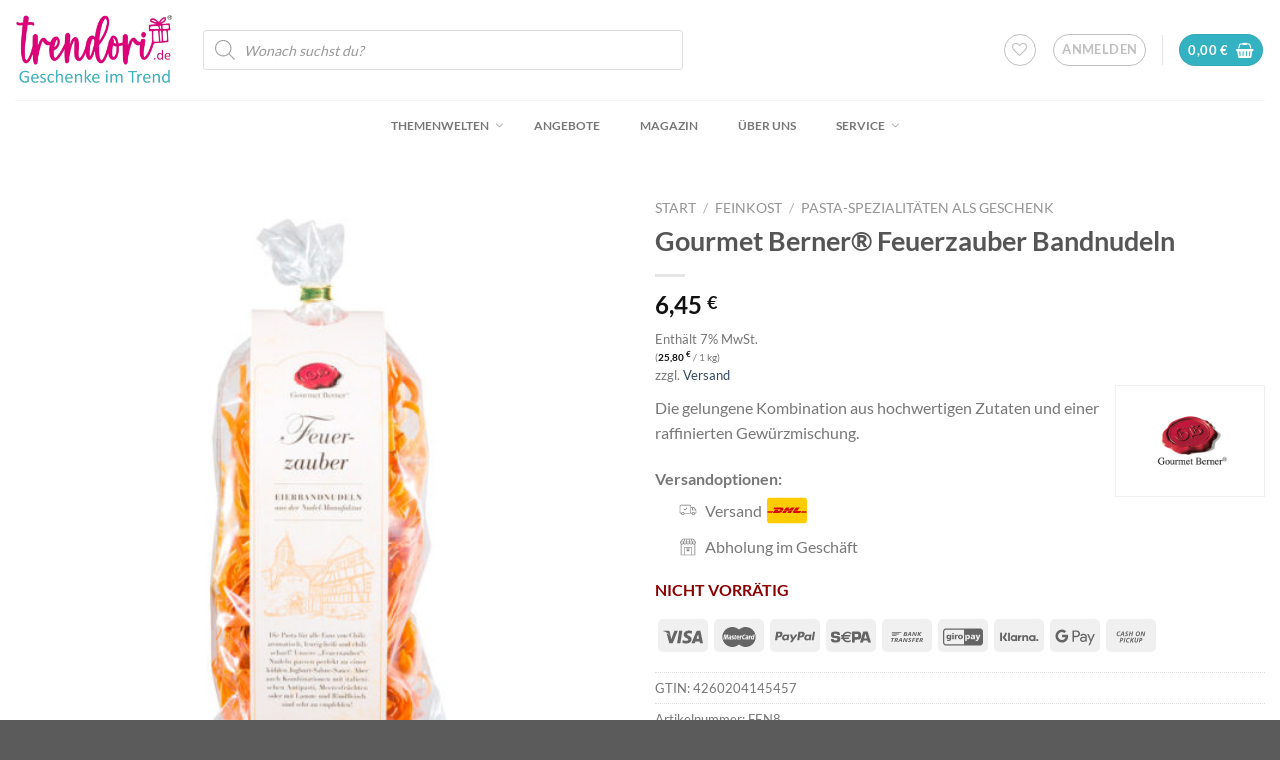

--- FILE ---
content_type: text/html; charset=UTF-8
request_url: https://trendori.de/produkt/gourmet-berner-feuerzauber-bandnudeln/
body_size: 113571
content:
<!DOCTYPE html>
<html lang="de" class="loading-site no-js">
<head><meta charset="UTF-8" /><script>if(navigator.userAgent.match(/MSIE|Internet Explorer/i)||navigator.userAgent.match(/Trident\/7\..*?rv:11/i)){var href=document.location.href;if(!href.match(/[?&]nowprocket/)){if(href.indexOf("?")==-1){if(href.indexOf("#")==-1){document.location.href=href+"?nowprocket=1"}else{document.location.href=href.replace("#","?nowprocket=1#")}}else{if(href.indexOf("#")==-1){document.location.href=href+"&nowprocket=1"}else{document.location.href=href.replace("#","&nowprocket=1#")}}}}</script><script>(()=>{class RocketLazyLoadScripts{constructor(){this.v="2.0.4",this.userEvents=["keydown","keyup","mousedown","mouseup","mousemove","mouseover","mouseout","touchmove","touchstart","touchend","touchcancel","wheel","click","dblclick","input"],this.attributeEvents=["onblur","onclick","oncontextmenu","ondblclick","onfocus","onmousedown","onmouseenter","onmouseleave","onmousemove","onmouseout","onmouseover","onmouseup","onmousewheel","onscroll","onsubmit"]}async t(){this.i(),this.o(),/iP(ad|hone)/.test(navigator.userAgent)&&this.h(),this.u(),this.l(this),this.m(),this.k(this),this.p(this),this._(),await Promise.all([this.R(),this.L()]),this.lastBreath=Date.now(),this.S(this),this.P(),this.D(),this.O(),this.M(),await this.C(this.delayedScripts.normal),await this.C(this.delayedScripts.defer),await this.C(this.delayedScripts.async),await this.T(),await this.F(),await this.j(),await this.A(),window.dispatchEvent(new Event("rocket-allScriptsLoaded")),this.everythingLoaded=!0,this.lastTouchEnd&&await new Promise(t=>setTimeout(t,500-Date.now()+this.lastTouchEnd)),this.I(),this.H(),this.U(),this.W()}i(){this.CSPIssue=sessionStorage.getItem("rocketCSPIssue"),document.addEventListener("securitypolicyviolation",t=>{this.CSPIssue||"script-src-elem"!==t.violatedDirective||"data"!==t.blockedURI||(this.CSPIssue=!0,sessionStorage.setItem("rocketCSPIssue",!0))},{isRocket:!0})}o(){window.addEventListener("pageshow",t=>{this.persisted=t.persisted,this.realWindowLoadedFired=!0},{isRocket:!0}),window.addEventListener("pagehide",()=>{this.onFirstUserAction=null},{isRocket:!0})}h(){let t;function e(e){t=e}window.addEventListener("touchstart",e,{isRocket:!0}),window.addEventListener("touchend",function i(o){o.changedTouches[0]&&t.changedTouches[0]&&Math.abs(o.changedTouches[0].pageX-t.changedTouches[0].pageX)<10&&Math.abs(o.changedTouches[0].pageY-t.changedTouches[0].pageY)<10&&o.timeStamp-t.timeStamp<200&&(window.removeEventListener("touchstart",e,{isRocket:!0}),window.removeEventListener("touchend",i,{isRocket:!0}),"INPUT"===o.target.tagName&&"text"===o.target.type||(o.target.dispatchEvent(new TouchEvent("touchend",{target:o.target,bubbles:!0})),o.target.dispatchEvent(new MouseEvent("mouseover",{target:o.target,bubbles:!0})),o.target.dispatchEvent(new PointerEvent("click",{target:o.target,bubbles:!0,cancelable:!0,detail:1,clientX:o.changedTouches[0].clientX,clientY:o.changedTouches[0].clientY})),event.preventDefault()))},{isRocket:!0})}q(t){this.userActionTriggered||("mousemove"!==t.type||this.firstMousemoveIgnored?"keyup"===t.type||"mouseover"===t.type||"mouseout"===t.type||(this.userActionTriggered=!0,this.onFirstUserAction&&this.onFirstUserAction()):this.firstMousemoveIgnored=!0),"click"===t.type&&t.preventDefault(),t.stopPropagation(),t.stopImmediatePropagation(),"touchstart"===this.lastEvent&&"touchend"===t.type&&(this.lastTouchEnd=Date.now()),"click"===t.type&&(this.lastTouchEnd=0),this.lastEvent=t.type,t.composedPath&&t.composedPath()[0].getRootNode()instanceof ShadowRoot&&(t.rocketTarget=t.composedPath()[0]),this.savedUserEvents.push(t)}u(){this.savedUserEvents=[],this.userEventHandler=this.q.bind(this),this.userEvents.forEach(t=>window.addEventListener(t,this.userEventHandler,{passive:!1,isRocket:!0})),document.addEventListener("visibilitychange",this.userEventHandler,{isRocket:!0})}U(){this.userEvents.forEach(t=>window.removeEventListener(t,this.userEventHandler,{passive:!1,isRocket:!0})),document.removeEventListener("visibilitychange",this.userEventHandler,{isRocket:!0}),this.savedUserEvents.forEach(t=>{(t.rocketTarget||t.target).dispatchEvent(new window[t.constructor.name](t.type,t))})}m(){const t="return false",e=Array.from(this.attributeEvents,t=>"data-rocket-"+t),i="["+this.attributeEvents.join("],[")+"]",o="[data-rocket-"+this.attributeEvents.join("],[data-rocket-")+"]",s=(e,i,o)=>{o&&o!==t&&(e.setAttribute("data-rocket-"+i,o),e["rocket"+i]=new Function("event",o),e.setAttribute(i,t))};new MutationObserver(t=>{for(const n of t)"attributes"===n.type&&(n.attributeName.startsWith("data-rocket-")||this.everythingLoaded?n.attributeName.startsWith("data-rocket-")&&this.everythingLoaded&&this.N(n.target,n.attributeName.substring(12)):s(n.target,n.attributeName,n.target.getAttribute(n.attributeName))),"childList"===n.type&&n.addedNodes.forEach(t=>{if(t.nodeType===Node.ELEMENT_NODE)if(this.everythingLoaded)for(const i of[t,...t.querySelectorAll(o)])for(const t of i.getAttributeNames())e.includes(t)&&this.N(i,t.substring(12));else for(const e of[t,...t.querySelectorAll(i)])for(const t of e.getAttributeNames())this.attributeEvents.includes(t)&&s(e,t,e.getAttribute(t))})}).observe(document,{subtree:!0,childList:!0,attributeFilter:[...this.attributeEvents,...e]})}I(){this.attributeEvents.forEach(t=>{document.querySelectorAll("[data-rocket-"+t+"]").forEach(e=>{this.N(e,t)})})}N(t,e){const i=t.getAttribute("data-rocket-"+e);i&&(t.setAttribute(e,i),t.removeAttribute("data-rocket-"+e))}k(t){Object.defineProperty(HTMLElement.prototype,"onclick",{get(){return this.rocketonclick||null},set(e){this.rocketonclick=e,this.setAttribute(t.everythingLoaded?"onclick":"data-rocket-onclick","this.rocketonclick(event)")}})}S(t){function e(e,i){let o=e[i];e[i]=null,Object.defineProperty(e,i,{get:()=>o,set(s){t.everythingLoaded?o=s:e["rocket"+i]=o=s}})}e(document,"onreadystatechange"),e(window,"onload"),e(window,"onpageshow");try{Object.defineProperty(document,"readyState",{get:()=>t.rocketReadyState,set(e){t.rocketReadyState=e},configurable:!0}),document.readyState="loading"}catch(t){console.log("WPRocket DJE readyState conflict, bypassing")}}l(t){this.originalAddEventListener=EventTarget.prototype.addEventListener,this.originalRemoveEventListener=EventTarget.prototype.removeEventListener,this.savedEventListeners=[],EventTarget.prototype.addEventListener=function(e,i,o){o&&o.isRocket||!t.B(e,this)&&!t.userEvents.includes(e)||t.B(e,this)&&!t.userActionTriggered||e.startsWith("rocket-")||t.everythingLoaded?t.originalAddEventListener.call(this,e,i,o):(t.savedEventListeners.push({target:this,remove:!1,type:e,func:i,options:o}),"mouseenter"!==e&&"mouseleave"!==e||t.originalAddEventListener.call(this,e,t.savedUserEvents.push,o))},EventTarget.prototype.removeEventListener=function(e,i,o){o&&o.isRocket||!t.B(e,this)&&!t.userEvents.includes(e)||t.B(e,this)&&!t.userActionTriggered||e.startsWith("rocket-")||t.everythingLoaded?t.originalRemoveEventListener.call(this,e,i,o):t.savedEventListeners.push({target:this,remove:!0,type:e,func:i,options:o})}}J(t,e){this.savedEventListeners=this.savedEventListeners.filter(i=>{let o=i.type,s=i.target||window;return e!==o||t!==s||(this.B(o,s)&&(i.type="rocket-"+o),this.$(i),!1)})}H(){EventTarget.prototype.addEventListener=this.originalAddEventListener,EventTarget.prototype.removeEventListener=this.originalRemoveEventListener,this.savedEventListeners.forEach(t=>this.$(t))}$(t){t.remove?this.originalRemoveEventListener.call(t.target,t.type,t.func,t.options):this.originalAddEventListener.call(t.target,t.type,t.func,t.options)}p(t){let e;function i(e){return t.everythingLoaded?e:e.split(" ").map(t=>"load"===t||t.startsWith("load.")?"rocket-jquery-load":t).join(" ")}function o(o){function s(e){const s=o.fn[e];o.fn[e]=o.fn.init.prototype[e]=function(){return this[0]===window&&t.userActionTriggered&&("string"==typeof arguments[0]||arguments[0]instanceof String?arguments[0]=i(arguments[0]):"object"==typeof arguments[0]&&Object.keys(arguments[0]).forEach(t=>{const e=arguments[0][t];delete arguments[0][t],arguments[0][i(t)]=e})),s.apply(this,arguments),this}}if(o&&o.fn&&!t.allJQueries.includes(o)){const e={DOMContentLoaded:[],"rocket-DOMContentLoaded":[]};for(const t in e)document.addEventListener(t,()=>{e[t].forEach(t=>t())},{isRocket:!0});o.fn.ready=o.fn.init.prototype.ready=function(i){function s(){parseInt(o.fn.jquery)>2?setTimeout(()=>i.bind(document)(o)):i.bind(document)(o)}return"function"==typeof i&&(t.realDomReadyFired?!t.userActionTriggered||t.fauxDomReadyFired?s():e["rocket-DOMContentLoaded"].push(s):e.DOMContentLoaded.push(s)),o([])},s("on"),s("one"),s("off"),t.allJQueries.push(o)}e=o}t.allJQueries=[],o(window.jQuery),Object.defineProperty(window,"jQuery",{get:()=>e,set(t){o(t)}})}P(){const t=new Map;document.write=document.writeln=function(e){const i=document.currentScript,o=document.createRange(),s=i.parentElement;let n=t.get(i);void 0===n&&(n=i.nextSibling,t.set(i,n));const c=document.createDocumentFragment();o.setStart(c,0),c.appendChild(o.createContextualFragment(e)),s.insertBefore(c,n)}}async R(){return new Promise(t=>{this.userActionTriggered?t():this.onFirstUserAction=t})}async L(){return new Promise(t=>{document.addEventListener("DOMContentLoaded",()=>{this.realDomReadyFired=!0,t()},{isRocket:!0})})}async j(){return this.realWindowLoadedFired?Promise.resolve():new Promise(t=>{window.addEventListener("load",t,{isRocket:!0})})}M(){this.pendingScripts=[];this.scriptsMutationObserver=new MutationObserver(t=>{for(const e of t)e.addedNodes.forEach(t=>{"SCRIPT"!==t.tagName||t.noModule||t.isWPRocket||this.pendingScripts.push({script:t,promise:new Promise(e=>{const i=()=>{const i=this.pendingScripts.findIndex(e=>e.script===t);i>=0&&this.pendingScripts.splice(i,1),e()};t.addEventListener("load",i,{isRocket:!0}),t.addEventListener("error",i,{isRocket:!0}),setTimeout(i,1e3)})})})}),this.scriptsMutationObserver.observe(document,{childList:!0,subtree:!0})}async F(){await this.X(),this.pendingScripts.length?(await this.pendingScripts[0].promise,await this.F()):this.scriptsMutationObserver.disconnect()}D(){this.delayedScripts={normal:[],async:[],defer:[]},document.querySelectorAll("script[type$=rocketlazyloadscript]").forEach(t=>{t.hasAttribute("data-rocket-src")?t.hasAttribute("async")&&!1!==t.async?this.delayedScripts.async.push(t):t.hasAttribute("defer")&&!1!==t.defer||"module"===t.getAttribute("data-rocket-type")?this.delayedScripts.defer.push(t):this.delayedScripts.normal.push(t):this.delayedScripts.normal.push(t)})}async _(){await this.L();let t=[];document.querySelectorAll("script[type$=rocketlazyloadscript][data-rocket-src]").forEach(e=>{let i=e.getAttribute("data-rocket-src");if(i&&!i.startsWith("data:")){i.startsWith("//")&&(i=location.protocol+i);try{const o=new URL(i).origin;o!==location.origin&&t.push({src:o,crossOrigin:e.crossOrigin||"module"===e.getAttribute("data-rocket-type")})}catch(t){}}}),t=[...new Map(t.map(t=>[JSON.stringify(t),t])).values()],this.Y(t,"preconnect")}async G(t){if(await this.K(),!0!==t.noModule||!("noModule"in HTMLScriptElement.prototype))return new Promise(e=>{let i;function o(){(i||t).setAttribute("data-rocket-status","executed"),e()}try{if(navigator.userAgent.includes("Firefox/")||""===navigator.vendor||this.CSPIssue)i=document.createElement("script"),[...t.attributes].forEach(t=>{let e=t.nodeName;"type"!==e&&("data-rocket-type"===e&&(e="type"),"data-rocket-src"===e&&(e="src"),i.setAttribute(e,t.nodeValue))}),t.text&&(i.text=t.text),t.nonce&&(i.nonce=t.nonce),i.hasAttribute("src")?(i.addEventListener("load",o,{isRocket:!0}),i.addEventListener("error",()=>{i.setAttribute("data-rocket-status","failed-network"),e()},{isRocket:!0}),setTimeout(()=>{i.isConnected||e()},1)):(i.text=t.text,o()),i.isWPRocket=!0,t.parentNode.replaceChild(i,t);else{const i=t.getAttribute("data-rocket-type"),s=t.getAttribute("data-rocket-src");i?(t.type=i,t.removeAttribute("data-rocket-type")):t.removeAttribute("type"),t.addEventListener("load",o,{isRocket:!0}),t.addEventListener("error",i=>{this.CSPIssue&&i.target.src.startsWith("data:")?(console.log("WPRocket: CSP fallback activated"),t.removeAttribute("src"),this.G(t).then(e)):(t.setAttribute("data-rocket-status","failed-network"),e())},{isRocket:!0}),s?(t.fetchPriority="high",t.removeAttribute("data-rocket-src"),t.src=s):t.src="data:text/javascript;base64,"+window.btoa(unescape(encodeURIComponent(t.text)))}}catch(i){t.setAttribute("data-rocket-status","failed-transform"),e()}});t.setAttribute("data-rocket-status","skipped")}async C(t){const e=t.shift();return e?(e.isConnected&&await this.G(e),this.C(t)):Promise.resolve()}O(){this.Y([...this.delayedScripts.normal,...this.delayedScripts.defer,...this.delayedScripts.async],"preload")}Y(t,e){this.trash=this.trash||[];let i=!0;var o=document.createDocumentFragment();t.forEach(t=>{const s=t.getAttribute&&t.getAttribute("data-rocket-src")||t.src;if(s&&!s.startsWith("data:")){const n=document.createElement("link");n.href=s,n.rel=e,"preconnect"!==e&&(n.as="script",n.fetchPriority=i?"high":"low"),t.getAttribute&&"module"===t.getAttribute("data-rocket-type")&&(n.crossOrigin=!0),t.crossOrigin&&(n.crossOrigin=t.crossOrigin),t.integrity&&(n.integrity=t.integrity),t.nonce&&(n.nonce=t.nonce),o.appendChild(n),this.trash.push(n),i=!1}}),document.head.appendChild(o)}W(){this.trash.forEach(t=>t.remove())}async T(){try{document.readyState="interactive"}catch(t){}this.fauxDomReadyFired=!0;try{await this.K(),this.J(document,"readystatechange"),document.dispatchEvent(new Event("rocket-readystatechange")),await this.K(),document.rocketonreadystatechange&&document.rocketonreadystatechange(),await this.K(),this.J(document,"DOMContentLoaded"),document.dispatchEvent(new Event("rocket-DOMContentLoaded")),await this.K(),this.J(window,"DOMContentLoaded"),window.dispatchEvent(new Event("rocket-DOMContentLoaded"))}catch(t){console.error(t)}}async A(){try{document.readyState="complete"}catch(t){}try{await this.K(),this.J(document,"readystatechange"),document.dispatchEvent(new Event("rocket-readystatechange")),await this.K(),document.rocketonreadystatechange&&document.rocketonreadystatechange(),await this.K(),this.J(window,"load"),window.dispatchEvent(new Event("rocket-load")),await this.K(),window.rocketonload&&window.rocketonload(),await this.K(),this.allJQueries.forEach(t=>t(window).trigger("rocket-jquery-load")),await this.K(),this.J(window,"pageshow");const t=new Event("rocket-pageshow");t.persisted=this.persisted,window.dispatchEvent(t),await this.K(),window.rocketonpageshow&&window.rocketonpageshow({persisted:this.persisted})}catch(t){console.error(t)}}async K(){Date.now()-this.lastBreath>45&&(await this.X(),this.lastBreath=Date.now())}async X(){return document.hidden?new Promise(t=>setTimeout(t)):new Promise(t=>requestAnimationFrame(t))}B(t,e){return e===document&&"readystatechange"===t||(e===document&&"DOMContentLoaded"===t||(e===window&&"DOMContentLoaded"===t||(e===window&&"load"===t||e===window&&"pageshow"===t)))}static run(){(new RocketLazyLoadScripts).t()}}RocketLazyLoadScripts.run()})();</script>
	
	<link rel="profile" href="http://gmpg.org/xfn/11" />
	<link rel="pingback" href="https://trendori.de/xmlrpc.php" />

					<script type="rocketlazyloadscript">document.documentElement.className = document.documentElement.className + ' yes-js js_active js'</script>
			<link rel="preload" href="/wp-content/themes/flatsome/assets/css/icons/fl-icons.woff2" as="font" type="font/woff2" crossorigin="anonymous"><script type="rocketlazyloadscript">(function(html){html.className = html.className.replace(/\bno-js\b/,'js')})(document.documentElement);</script>
<meta name='robots' content='index, follow, max-image-preview:large, max-snippet:-1, max-video-preview:-1' />
	<style>img:is([sizes="auto" i], [sizes^="auto," i]) { contain-intrinsic-size: 3000px 1500px }</style>
	
<!-- Google Tag Manager for WordPress by gtm4wp.com -->
<script data-cfasync="false" data-pagespeed-no-defer>
	var gtm4wp_datalayer_name = "dataLayer";
	var dataLayer = dataLayer || [];
	const gtm4wp_use_sku_instead = 1;
	const gtm4wp_currency = 'EUR';
	const gtm4wp_product_per_impression = 12;
	const gtm4wp_clear_ecommerce = false;
	const gtm4wp_datalayer_max_timeout = 2000;

	const gtm4wp_scrollerscript_debugmode         = false;
	const gtm4wp_scrollerscript_callbacktime      = 100;
	const gtm4wp_scrollerscript_readerlocation    = 150;
	const gtm4wp_scrollerscript_contentelementid  = "content";
	const gtm4wp_scrollerscript_scannertime       = 60;
</script>
<!-- End Google Tag Manager for WordPress by gtm4wp.com --><meta name="viewport" content="width=device-width, initial-scale=1" />
	<!-- This site is optimized with the Yoast SEO plugin v26.7 - https://yoast.com/wordpress/plugins/seo/ -->
	<title>Gourmet Berner® Feuerzauber Bandnudeln - Trendori</title>
<style id="rocket-critical-css">.br_brand_product_container{display:inline-block}.berocket_brand_post_image{display:inline-block;margin:5px;width:35%}.gmbrr p{margin-block:0}.gmbrr .icon,.gmbrr .icon img{width:100%;height:auto}.gmbrr .heading{color:#333}.gmbrr .vicinity{color:#70757A}.gmbrr .heading{margin-block:0 0.4rem;margin-inline:0;line-height:120%}.gmbrr .icon{display:inline-block;min-width:0.6em;min-height:0.6em;max-width:1.5em;max-height:1.5em;position:relative;vertical-align:middle;inset-block-end:0.1em;margin-inline-end:0.35em}.gmbrr .vicinity{font-size:13px;margin-block:0 0.5rem}.yith-add-to-wishlist-button-block{display:flex;align-items:center;justify-content:center;position:relative;width:max-content;margin:7px auto}.yith-add-to-wishlist-button-block.yith-add-to-wishlist-button-block--single{margin-inline:0;gap:10px;align-items:flex-start;flex-direction:column}.dgwt-wcas-search-wrapp{position:relative;line-height:100%;display:block;color:#444;min-width:230px;width:100%;text-align:left;margin:0 auto;-webkit-box-sizing:border-box;-moz-box-sizing:border-box;box-sizing:border-box}.dgwt-wcas-search-wrapp *{-webkit-box-sizing:border-box;-moz-box-sizing:border-box;box-sizing:border-box}.dgwt-wcas-search-form{margin:0;padding:0;width:100%}input[type=search].dgwt-wcas-search-input{-webkit-box-shadow:none;box-shadow:none;margin:0;-webkit-appearance:textfield;text-align:left}[type=search].dgwt-wcas-search-input::-ms-clear{display:none}[type=search].dgwt-wcas-search-input::-webkit-search-decoration{-webkit-appearance:none}[type=search].dgwt-wcas-search-input::-webkit-search-cancel-button{display:none}.dgwt-wcas-ico-magnifier{bottom:0;left:0;margin:auto;position:absolute;right:0;top:0;height:65%;display:block}.dgwt-wcas-preloader{height:100%;position:absolute;right:0;top:0;width:40px;z-index:-1;background-repeat:no-repeat;background-position:right 15px center;background-size:auto 44%}.dgwt-wcas-voice-search{position:absolute;right:0;top:0;height:100%;width:40px;z-index:1;opacity:.5;align-items:center;justify-content:center;display:none}.screen-reader-text{clip:rect(1px,1px,1px,1px);height:1px;overflow:hidden;position:absolute!important;width:1px}.dgwt-wcas-sf-wrapp:after,.dgwt-wcas-sf-wrapp:before{content:"";display:table}.dgwt-wcas-sf-wrapp:after{clear:both}.dgwt-wcas-sf-wrapp{zoom:1;width:100%;max-width:100vw;margin:0;position:relative;background:0 0}.dgwt-wcas-sf-wrapp input[type=search].dgwt-wcas-search-input{width:100%;height:40px;font-size:14px;line-height:100%;padding:10px 15px;margin:0;background:#fff;border:1px solid #ddd;border-radius:3px;-webkit-border-radius:3px;-webkit-appearance:none;box-sizing:border-box}.dgwt-wcas-sf-wrapp input[type=search].dgwt-wcas-search-input::-webkit-input-placeholder{color:#999;font-weight:400;font-style:italic;line-height:normal}.dgwt-wcas-sf-wrapp input[type=search].dgwt-wcas-search-input:-moz-placeholder{color:#999;font-weight:400;font-style:italic;line-height:normal}.dgwt-wcas-sf-wrapp input[type=search].dgwt-wcas-search-input::-moz-placeholder{color:#999;font-weight:400;font-style:italic;line-height:normal}.dgwt-wcas-sf-wrapp input[type=search].dgwt-wcas-search-input:-ms-input-placeholder{color:#999;font-weight:400;font-style:italic;line-height:normal}.dgwt-wcas-ico-magnifier{max-width:20px}.dgwt-wcas-no-submit .dgwt-wcas-ico-magnifier{height:50%;margin:auto;max-height:20px;width:100%;max-width:20px;left:12px;right:auto;opacity:.5;fill:#444}.dgwt-wcas-no-submit .dgwt-wcas-sf-wrapp input[type=search].dgwt-wcas-search-input{padding:10px 15px 10px 40px}.wishlist-icon{position:relative}.wishlist-popup{opacity:0;max-height:0;position:absolute;overflow:hidden;padding:5px;margin-top:-10px;border-radius:5px;line-height:1.3;text-align:center;font-size:.9em;top:100%;background-color:rgba(0,0,0,.8);right:0;color:#FFF}.wishlist-popup:after{bottom:100%;right:10px;border:solid transparent;content:" ";height:0;width:0;position:absolute;border-color:rgba(136,183,213,0);border-bottom-color:rgba(0,0,0,.8);border-width:10px;margin-left:-10px}.woocommerce-variation-add-to-cart{flex-wrap:wrap!important}*,:after,:before{--brlbs-tw-border-spacing-x:0;--brlbs-tw-border-spacing-y:0;--brlbs-tw-translate-x:0;--brlbs-tw-translate-y:0;--brlbs-tw-rotate:0;--brlbs-tw-skew-x:0;--brlbs-tw-skew-y:0;--brlbs-tw-scale-x:1;--brlbs-tw-scale-y:1;--brlbs-tw-pan-x:;--brlbs-tw-pan-y:;--brlbs-tw-pinch-zoom:;--brlbs-tw-scroll-snap-strictness:proximity;--brlbs-tw-gradient-from-position:;--brlbs-tw-gradient-via-position:;--brlbs-tw-gradient-to-position:;--brlbs-tw-ordinal:;--brlbs-tw-slashed-zero:;--brlbs-tw-numeric-figure:;--brlbs-tw-numeric-spacing:;--brlbs-tw-numeric-fraction:;--brlbs-tw-ring-inset:;--brlbs-tw-ring-offset-width:0px;--brlbs-tw-ring-offset-color:#fff;--brlbs-tw-ring-color:rgba(59,130,246,.5);--brlbs-tw-ring-offset-shadow:0 0 #0000;--brlbs-tw-ring-shadow:0 0 #0000;--brlbs-tw-shadow:0 0 #0000;--brlbs-tw-shadow-colored:0 0 #0000;--brlbs-tw-blur:;--brlbs-tw-brightness:;--brlbs-tw-contrast:;--brlbs-tw-grayscale:;--brlbs-tw-hue-rotate:;--brlbs-tw-invert:;--brlbs-tw-saturate:;--brlbs-tw-sepia:;--brlbs-tw-drop-shadow:;--brlbs-tw-backdrop-blur:;--brlbs-tw-backdrop-brightness:;--brlbs-tw-backdrop-contrast:;--brlbs-tw-backdrop-grayscale:;--brlbs-tw-backdrop-hue-rotate:;--brlbs-tw-backdrop-invert:;--brlbs-tw-backdrop-opacity:;--brlbs-tw-backdrop-saturate:;--brlbs-tw-backdrop-sepia:;--brlbs-tw-contain-size:;--brlbs-tw-contain-layout:;--brlbs-tw-contain-paint:;--brlbs-tw-contain-style:}::backdrop{--brlbs-tw-border-spacing-x:0;--brlbs-tw-border-spacing-y:0;--brlbs-tw-translate-x:0;--brlbs-tw-translate-y:0;--brlbs-tw-rotate:0;--brlbs-tw-skew-x:0;--brlbs-tw-skew-y:0;--brlbs-tw-scale-x:1;--brlbs-tw-scale-y:1;--brlbs-tw-pan-x:;--brlbs-tw-pan-y:;--brlbs-tw-pinch-zoom:;--brlbs-tw-scroll-snap-strictness:proximity;--brlbs-tw-gradient-from-position:;--brlbs-tw-gradient-via-position:;--brlbs-tw-gradient-to-position:;--brlbs-tw-ordinal:;--brlbs-tw-slashed-zero:;--brlbs-tw-numeric-figure:;--brlbs-tw-numeric-spacing:;--brlbs-tw-numeric-fraction:;--brlbs-tw-ring-inset:;--brlbs-tw-ring-offset-width:0px;--brlbs-tw-ring-offset-color:#fff;--brlbs-tw-ring-color:rgba(59,130,246,.5);--brlbs-tw-ring-offset-shadow:0 0 #0000;--brlbs-tw-ring-shadow:0 0 #0000;--brlbs-tw-shadow:0 0 #0000;--brlbs-tw-shadow-colored:0 0 #0000;--brlbs-tw-blur:;--brlbs-tw-brightness:;--brlbs-tw-contrast:;--brlbs-tw-grayscale:;--brlbs-tw-hue-rotate:;--brlbs-tw-invert:;--brlbs-tw-saturate:;--brlbs-tw-sepia:;--brlbs-tw-drop-shadow:;--brlbs-tw-backdrop-blur:;--brlbs-tw-backdrop-brightness:;--brlbs-tw-backdrop-contrast:;--brlbs-tw-backdrop-grayscale:;--brlbs-tw-backdrop-hue-rotate:;--brlbs-tw-backdrop-invert:;--brlbs-tw-backdrop-opacity:;--brlbs-tw-backdrop-saturate:;--brlbs-tw-backdrop-sepia:;--brlbs-tw-contain-size:;--brlbs-tw-contain-layout:;--brlbs-tw-contain-paint:;--brlbs-tw-contain-style:}:root{--dialog-animation-delay:2s;--dialog-animation-duration:1s;--dialog-backdrop-background-color:#000;--dialog-background-color:#fff;--dialog-button-accept-all-color:#2563eb;--dialog-button-accept-all-color-hover:#1e40af;--dialog-button-accept-all-text-color:#fff;--dialog-button-accept-all-text-color-hover:#fff;--dialog-button-accept-only-essential-color:#ffffff;--dialog-button-accept-only-essential-color-hover:#dddddd;--dialog-button-accept-only-essential-text-color:#000000;--dialog-button-accept-only-essential-text-color-hover:#000000;--dialog-button-close-color:#2563eb;--dialog-button-close-color-hover:#1e40af;--dialog-button-close-text-color:#fff;--dialog-button-close-text-color-hover:#fff;--dialog-button-preferences-color:#ffffff;--dialog-button-preferences-color-hover:#dddddd;--dialog-button-preferences-text-color:#000000;--dialog-button-preferences-text-color-hover:#000000;--dialog-button-save-consent-color:#2563eb;--dialog-button-save-consent-color-hover:#1e40af;--dialog-button-save-consent-text-color:#fff;--dialog-button-save-consent-text-color-hover:#fff;--dialog-button-selection-color:#000;--dialog-button-selection-color-hover:#262626;--dialog-button-selection-text-color:#fff;--dialog-button-selection-text-color-hover:#fff;--dialog-checkbox-background-color-active:#0063e3;--dialog-checkbox-background-color-disabled:#e6e6e6;--dialog-checkbox-background-color-inactive:#fff;--dialog-checkbox-border-color-active:#0063e3;--dialog-checkbox-border-color-disabled:#e6e6e6;--dialog-checkbox-border-color-inactive:#a72828;--dialog-checkbox-check-mark-color-active:#fff;--dialog-checkbox-check-mark-color-disabled:#999;--dialog-card-background-color:#f7f7f7;--dialog-card-control-element-color:#2563eb;--dialog-card-control-element-color-hover:#1e40af;--dialog-card-separator-color:#e5e5e5;--dialog-card-text-color:#555;--dialog-control-element-color:#2563eb;--dialog-control-element-color-hover:#1e40af;--dialog-footer-background-color:#f5f5f5;--dialog-footer-text-color:#404040;--dialog-link-primary-color:#2563eb;--dialog-link-primary-color-hover:#1e40af;--dialog-link-secondary-color:#404040;--dialog-link-secondary-color-hover:#3b82f6;--dialog-list-item-background-color-even:#fff;--dialog-list-item-background-color-odd:#fff;--dialog-list-item-text-color-even:#555;--dialog-list-item-text-color-odd:#555;--dialog-list-item-control-element-color:#262626;--dialog-list-item-control-element-color-hover:#262626;--dialog-list-item-control-element-separator-color:#262626;--dialog-list-item-separator-color:#e5e5e5;--dialog-search-bar-input-background-color:#fff;--dialog-search-bar-input-border-color-default:#ccc;--dialog-search-bar-input-border-color-focus:#2563eb;--dialog-search-bar-input-text-color:#555;--dialog-separator-color:#e5e5e5;--dialog-switch-button-background-color-active:#2563eb;--dialog-switch-button-background-color-inactive:#bdc1c8;--dialog-switch-button-color-active:#fff;--dialog-switch-button-color-inactive:#fff;--dialog-tab-bar-tab-background-color-active:#2563eb;--dialog-tab-bar-tab-background-color-inactive:#fff;--dialog-tab-bar-tab-border-color-bottom-active:#0063e3;--dialog-tab-bar-tab-border-color-bottom-inactive:#e6e6e6;--dialog-tab-bar-tab-border-color-left-active:#0063e3;--dialog-tab-bar-tab-border-color-left-inactive:#e6e6e6;--dialog-tab-bar-tab-border-color-right-active:#0063e3;--dialog-tab-bar-tab-border-color-right-inactive:#e6e6e6;--dialog-tab-bar-tab-border-color-top-active:#0063e3;--dialog-tab-bar-tab-border-color-top-inactive:#e6e6e6;--dialog-tab-bar-tab-text-color-active:#fff;--dialog-tab-bar-tab-text-color-inactive:#555;--dialog-table-row-background-color-even:#fcfcfc;--dialog-table-row-background-color-odd:#fafafa;--dialog-table-row-text-color-even:#555;--dialog-table-row-text-color-odd:#555;--dialog-table-row-border-color:#e5e5e5;--dialog-text-color:#555;--dialog-font-family:inherit;--dialog-border-radius-bottom-left:4px;--dialog-border-radius-bottom-right:4px;--dialog-border-radius-top-left:4px;--dialog-border-radius-top-right:4px;--dialog-button-border-radius-bottom-left:4px;--dialog-button-border-radius-bottom-right:4px;--dialog-button-border-radius-top-left:4px;--dialog-button-border-radius-top-right:4px;--dialog-card-border-radius-bottom-left:4px;--dialog-card-border-radius-bottom-right:4px;--dialog-card-border-radius-top-left:4px;--dialog-card-border-radius-top-right:4px;--dialog-card-list-padding-medium-screen-bottom:24px;--dialog-card-list-padding-medium-screen-left:24px;--dialog-card-list-padding-medium-screen-right:24px;--dialog-card-list-padding-medium-screen-top:0px;--dialog-card-list-padding-small-screen-bottom:16px;--dialog-card-list-padding-small-screen-left:16px;--dialog-card-list-padding-small-screen-right:16px;--dialog-card-list-padding-small-screen-top:0px;--dialog-checkbox-border-radius-bottom-left:4px;--dialog-checkbox-border-radius-bottom-right:4px;--dialog-checkbox-border-radius-top-left:4px;--dialog-checkbox-border-radius-top-right:4px;--dialog-font-size:14px;--dialog-list-border-radius-bottom-left:4px;--dialog-list-border-radius-bottom-right:4px;--dialog-list-border-radius-top-left:4px;--dialog-list-border-radius-top-right:4px;--dialog-list-item-separator-width:1px;--dialog-list-padding-medium-screen-bottom:12px;--dialog-list-padding-medium-screen-left:12px;--dialog-list-padding-medium-screen-right:12px;--dialog-list-padding-medium-screen-top:12px;--dialog-list-padding-small-screen-bottom:8px;--dialog-list-padding-small-screen-left:8px;--dialog-list-padding-small-screen-right:8px;--dialog-list-padding-small-screen-top:8px;--dialog-search-bar-input-border-radius-bottom-left:4px;--dialog-search-bar-input-border-radius-bottom-right:4px;--dialog-search-bar-input-border-radius-top-left:4px;--dialog-search-bar-input-border-radius-top-right:4px;--dialog-search-bar-input-border-width-bottom:1px;--dialog-search-bar-input-border-width-left:1px;--dialog-search-bar-input-border-width-right:1px;--dialog-search-bar-input-border-width-top:1px;--dialog-tab-bar-tab-border-width-bottom-active:2px;--dialog-tab-bar-tab-border-width-left-active:0px;--dialog-tab-bar-tab-border-width-right-active:0px;--dialog-tab-bar-tab-border-width-top-active:0px;--dialog-tab-bar-tab-border-width-bottom-inactive:2px;--dialog-tab-bar-tab-border-width-left-inactive:0px;--dialog-tab-bar-tab-border-width-right-inactive:0px;--dialog-tab-bar-tab-border-width-top-inactive:0px;--dialog-tab-bar-tab-border-radius-bottom-left-active:0px;--dialog-tab-bar-tab-border-radius-bottom-right-active:0px;--dialog-tab-bar-tab-border-radius-top-left-active:4px;--dialog-tab-bar-tab-border-radius-top-right-active:4px;--dialog-tab-bar-tab-border-radius-bottom-left-inactive:0px;--dialog-tab-bar-tab-border-radius-bottom-right-inactive:0px;--dialog-tab-bar-tab-border-radius-top-left-inactive:4px;--dialog-tab-bar-tab-border-radius-top-right-inactive:4px;--dialog-table-border-radius-bottom-left:0px;--dialog-table-border-radius-bottom-right:0px;--dialog-table-border-radius-top-left:0px;--dialog-table-border-radius-top-right:0px;--dialog-table-cell-padding-bottom:8px;--dialog-table-cell-padding-left:8px;--dialog-table-cell-padding-right:8px;--dialog-table-cell-padding-top:8px;--dialog-backdrop-background-opacity:0.8}:root{--widget-position:bottom-left;--widget-color:#555}:root{--content-blocker-background-color:#fafafa;--content-blocker-button-color:#0063e3;--content-blocker-button-color-hover:#1a66ff;--content-blocker-button-text-color:#fff;--content-blocker-button-text-color-hover:#fff;--content-blocker-font-family:inherit;--content-blocker-link-color:#2563eb;--content-blocker-link-color-hover:#1e40af;--content-blocker-separator-color:#e5e5e5;--content-blocker-text-color:#555;--content-blocker-border-radius-top-left:4px;--content-blocker-border-radius-top-right:4px;--content-blocker-border-radius-bottom-left:4px;--content-blocker-border-radius-bottom-right:4px;--content-blocker-button-border-radius-top-left:4px;--content-blocker-button-border-radius-top-right:4px;--content-blocker-button-border-radius-bottom-left:4px;--content-blocker-button-border-radius-bottom-right:4px;--content-blocker-font-size:14px;--content-blocker-separator-width:1px;--content-blocker-background-opacity:0.85;--content-blocker-background:rgba(250, 250, 250 ,0.85)}.shipping_de.shipping_de_string{margin-bottom:15px}.woocommerce-de_price_taxrate{font-size:.8em}.woocommerce_de_versandkosten{font-size:.8em;display:block}.ubermenu,.ubermenu .ubermenu-column,.ubermenu .ubermenu-icon,.ubermenu .ubermenu-item,.ubermenu .ubermenu-nav,.ubermenu .ubermenu-submenu,.ubermenu .ubermenu-target{margin:0;padding:0;left:auto;right:auto;top:auto;bottom:auto;text-indent:0;clip:auto;position:static;background:0 0;text-transform:none;overflow:visible;z-index:10;-webkit-box-shadow:none;-moz-box-shadow:none;-o-box-shadow:none;box-shadow:none;-webkit-box-sizing:border-box;-moz-box-sizing:border-box;-ms-box-sizing:border-box;-o-box-sizing:border-box;box-sizing:border-box;vertical-align:top;line-height:1.3em;border:none;border-radius:0}.ubermenu,.ubermenu .ubermenu-column,.ubermenu .ubermenu-item,.ubermenu .ubermenu-nav,.ubermenu .ubermenu-submenu,.ubermenu .ubermenu-target{height:auto;width:auto;max-height:none;min-height:0}.ubermenu{--ubermenu-submenu-indicator-translateY:translateY(-50%);--ubermenu-submenu-indicator-offset:0;--ubermenu-submenu-indicator-right-transform:var(--ubermenu-submenu-indicator-translateY) rotate(-90deg);--ubermenu-submenu-indicator-left-transform:var(--ubermenu-submenu-indicator-translateY) rotate(90deg)}.ubermenu .ubermenu-submenu-drop{-webkit-backface-visibility:hidden;-moz-backface-visibility:hidden;backface-visibility:hidden;-moz-transform:translateZ(0);-webkit-transform:translateZ(0)}.ubermenu{display:block;background:#fff;line-height:1.3em;text-align:left}.ubermenu,.ubermenu-nav{overflow:visible!important;z-index:100}.ubermenu-nav{text-align:inherit}.ubermenu-nav,.ubermenu-submenu{display:block;margin:0;padding:0;list-style:none}.ubermenu-bar-align-full{clear:both}.ubermenu-items-align-center{text-align:center}.ubermenu .ubermenu-item{text-align:left;display:inline-block;vertical-align:top}.ubermenu .ubermenu-item-level-0{vertical-align:bottom;-moz-backface-visibility:visible;backface-visibility:visible}.ubermenu .ubermenu-item.ubermenu-item-level-0{float:none}body:not(.rtl) .ubermenu.ubermenu-horizontal .ubermenu-item-level-0:first-child>.ubermenu-target{border-left:none}.ubermenu .ubermenu-submenu-type-stack>.ubermenu-item-normal>.ubermenu-target,.ubermenu .ubermenu-target{padding:15px 20px}.ubermenu .ubermenu-submenu .ubermenu-submenu-type-stack{width:auto}.ubermenu .ubermenu-submenu-type-stack{padding-top:10px;padding-bottom:10px}.ubermenu .ubermenu-submenu-type-stack>.ubermenu-item-normal>.ubermenu-target{padding-top:5px;padding-bottom:5px}.ubermenu .ubermenu-target{display:block;text-decoration:none;position:relative}.ubermenu .ubermenu-submenu .ubermenu-target{backface-visibility:hidden}.ubermenu-sub-indicators .ubermenu-has-submenu-drop>.ubermenu-target>.ubermenu-sub-indicator{position:absolute;right:10px;top:50%;transform:var(--ubermenu-submenu-indicator-translateY);margin-top:var(--ubermenu-submenu-indicator-offset)}.ubermenu-sub-indicators .ubermenu-has-submenu-drop>.ubermenu-target>.ubermenu-sub-indicator>.ubermenu-icon-essential{display:flex;font-size:9px;margin-top:1px}.ubermenu-sub-indicators .ubermenu-has-submenu-drop>.ubermenu-target{padding-right:25px}.ubermenu .ubermenu-target-text{display:inline-block;vertical-align:baseline;font-family:inherit;font-weight:inherit;color:inherit}.ubermenu .ubermenu-icon{width:1.3em;text-align:center;line-height:1em;vertical-align:baseline}.ubermenu .ubermenu-icon-essential,.ubermenu-icon-essential{width:1em;height:1em;display:inline-flex;align-items:center}.ubermenu .ubermenu-icon-essential svg,.ubermenu-icon-essential svg{width:100%;height:100%;fill:currentColor}.ubermenu .ubermenu-column{max-width:100%}.ubermenu .ubermenu-item .ubermenu-submenu-drop{position:absolute;z-index:500;top:-10000px;height:0;max-height:0;visibility:hidden;overflow:hidden}.ubermenu .ubermenu-item:not(.ubermenu-active) .ubermenu-submenu-drop{min-height:0!important}.ubermenu .ubermenu-item .ubermenu-submenu-drop{box-shadow:0 0 20px rgba(0,0,0,.15)}.ubermenu .ubermenu-item-level-0>.ubermenu-submenu-drop{clip:rect(0,5000px,5000px,-5000px)}.ubermenu .ubermenu-submenu-drop.ubermenu-submenu-align-left_edge_item{left:auto}.ubermenu .ubermenu-submenu-drop.ubermenu-submenu-align-full_width{left:0}.ubermenu .ubermenu-submenu-drop.ubermenu-submenu-align-full_width{width:100%}.ubermenu .ubermenu-submenu-type-stack>.ubermenu-item{display:block}.ubermenu .ubermenu-submenu-type-stack>.ubermenu-item.ubermenu-column-auto{width:100%;display:block;float:none;min-width:0}.ubermenu-transition-shift .ubermenu-item .ubermenu-submenu-drop{margin-top:20px;top:auto;opacity:0}.ubermenu:not(.ubermenu-transition-slide) .ubermenu-submenu.ubermenu-submenu-type-mega{max-height:600px;overflow-y:auto;-webkit-overflow-scrolling:touch}.ubermenu.ubermenu-disable-submenu-scroll .ubermenu-item>.ubermenu-submenu.ubermenu-submenu-type-mega{overflow:hidden}.ubermenu .ubermenu-submenu-type-flyout>.ubermenu-item{display:block;float:none;position:relative;min-width:150px;clear:both}.ubermenu:not(.ubermenu-transition-slide) .ubermenu-submenu.ubermenu-submenu-type-flyout{max-height:99999px}.ubermenu .ubermenu-submenu .ubermenu-column{display:block;float:left;width:auto}.ubermenu .ubermenu-submenu .ubermenu-column-auto{min-width:100px;width:auto}.ubermenu .ubermenu-nav .ubermenu-column-1-5{width:20%}.ubermenu .ubermenu-autoclear>.ubermenu-column-1-5:nth-child(5n+1){clear:both}.ubermenu .ubermenu-column:after,.ubermenu .ubermenu-submenu:after,.ubermenu:after{content:"";display:table;clear:both}.ubermenu{background:0 0}.ubermenu-submenu-drop{background:#fff}svg.ubermenu-essential-icons{display:none}@media screen and (min-width:960px){.ubermenu-responsive-default.ubermenu{display:block!important}}@media screen and (max-width:959px){.ubermenu-responsive-default.ubermenu-responsive{width:100%;max-height:600px;visibility:visible;overflow:visible}.ubermenu-responsive-default.ubermenu-responsive.ubermenu-items-align-center{text-align:left}.ubermenu-responsive-default.ubermenu-responsive.ubermenu{margin:0}.ubermenu-responsive-default.ubermenu-responsive.ubermenu .ubermenu-nav{display:block}.ubermenu-responsive-default.ubermenu-responsive.ubermenu-responsive-collapse{max-height:none;visibility:visible;overflow:visible}.ubermenu-responsive-default.ubermenu-responsive.ubermenu-responsive-collapse{max-height:0;overflow:hidden!important;visibility:hidden}.ubermenu-responsive-default.ubermenu-responsive.ubermenu-responsive-collapse:not(.ubermenu-in-transition){border-top-width:0;border-bottom-width:0}.ubermenu-responsive-default.ubermenu-responsive.ubermenu-responsive-collapse .ubermenu-item .ubermenu-submenu{display:none}.ubermenu-responsive-default.ubermenu-responsive .ubermenu-item-level-0{width:50%}.ubermenu-responsive-default.ubermenu-responsive .ubermenu-item.ubermenu-item-level-0>.ubermenu-target{border:none;box-shadow:none}.ubermenu-responsive-default.ubermenu-responsive .ubermenu-item.ubermenu-has-submenu-flyout{position:static}.ubermenu-responsive-default.ubermenu-responsive .ubermenu-nav .ubermenu-item .ubermenu-submenu.ubermenu-submenu-drop{width:100%;min-width:100%;max-width:100%;top:auto;left:0!important}.ubermenu-responsive-default.ubermenu-responsive .ubermenu-submenu.ubermenu-submenu-type-mega>.ubermenu-item.ubermenu-column{min-height:0;border-left:none;float:left;display:block}.ubermenu-responsive-default.ubermenu.ubermenu-responsive .ubermenu-column,.ubermenu-responsive-default.ubermenu.ubermenu-responsive .ubermenu-column-auto{min-width:50%}.ubermenu-responsive-default.ubermenu.ubermenu-responsive .ubermenu-autoclear>.ubermenu-column{clear:none}.ubermenu-responsive-default.ubermenu.ubermenu-responsive .ubermenu-column:nth-of-type(odd){clear:both}.ubermenu-responsive-default.ubermenu-responsive .ubermenu-submenu-type-stack .ubermenu-column,.ubermenu-responsive-default.ubermenu-responsive .ubermenu-submenu-type-stack .ubermenu-column-auto{width:100%;max-width:100%}}@media screen and (max-width:480px){.ubermenu-responsive-default.ubermenu.ubermenu-responsive .ubermenu-item-level-0{width:100%}.ubermenu-responsive-default.ubermenu.ubermenu-responsive .ubermenu-column,.ubermenu-responsive-default.ubermenu.ubermenu-responsive .ubermenu-column-auto{min-width:100%}}.ubermenu-skin-grey-white{font-size:12px;color:#888}.ubermenu-skin-grey-white .ubermenu-target{color:#555}.ubermenu-skin-grey-white{border:none;background:#222}.ubermenu-skin-grey-white .ubermenu-item-level-0>.ubermenu-target{font-weight:bold;color:#d9d9d9;text-transform:uppercase;border-left:none}body:not(.rtl) .ubermenu-skin-grey-white.ubermenu-horizontal .ubermenu-item-level-0:first-child>.ubermenu-target{box-shadow:none}.ubermenu-skin-grey-white .ubermenu-submenu.ubermenu-submenu-drop{background:#f9f9f9;border:1px solid #e0e0e0}.ubermenu-skin-grey-white.ubermenu-horizontal .ubermenu-item-level-0>.ubermenu-submenu-drop{border-top:none}.ubermenu-skin-grey-white .ubermenu-submenu,.ubermenu-skin-grey-white .ubermenu-submenu .ubermenu-target{color:#555}.ubermenu-skin-grey-white .ubermenu-submenu .ubermenu-item-header>.ubermenu-target{font-weight:bold;color:#555}.ubermenu-skin-grey-white .ubermenu-submenu .ubermenu-item-header.ubermenu-has-submenu-stack>.ubermenu-target{border-bottom:1px solid #e9e9e9}.ubermenu-skin-grey-white .ubermenu-submenu-drop{border-bottom-width:3px}html{-ms-text-size-adjust:100%;-webkit-text-size-adjust:100%;font-family:sans-serif}body{margin:0}aside,header,main,nav{display:block}a{background-color:transparent}b,strong{font-weight:inherit;font-weight:bolder}small{display:inline-block;font-size:80%}img{border-style:none}svg:not(:root){overflow:hidden}button,input,select{font:inherit}button,input,select{overflow:visible}button,select{text-transform:none}[type=submit],button,html [type=button]{-webkit-appearance:button}button::-moz-focus-inner,input::-moz-focus-inner{border:0;padding:0}button:-moz-focusring,input:-moz-focusring{outline:1px dotted ButtonText}[type=checkbox]{box-sizing:border-box;padding:0}[type=number]::-webkit-inner-spin-button,[type=number]::-webkit-outer-spin-button{height:auto}[type=search]{-webkit-appearance:textfield}[type=search]::-webkit-search-cancel-button,[type=search]::-webkit-search-decoration{-webkit-appearance:none}*,:after,:before,html{box-sizing:border-box}html{background-attachment:fixed}body{-webkit-font-smoothing:antialiased;-moz-osx-font-smoothing:grayscale;color:#777}img{display:inline-block;height:auto;max-width:100%;vertical-align:middle}p:empty{display:none}a,button,input{touch-action:manipulation}iframe{max-width:100%}.col{margin:0;padding:0 15px 30px;position:relative;width:100%}.col-fit{flex:1}@media screen and (max-width:849px){.col{padding-bottom:30px}}@media screen and (min-width:850px){.large-6{flex-basis:50%;max-width:50%}}.container,.full-width .ubermenu-nav,.row{margin-left:auto;margin-right:auto;width:100%}.container{padding-left:15px;padding-right:15px}.container,.full-width .ubermenu-nav,.row{max-width:1080px}.flex-row{align-items:center;display:flex;flex-flow:row nowrap;justify-content:space-between;width:100%}.flex-row-col{display:flex;flex-direction:column;justify-content:flex-start}.header .flex-row{height:100%}.flex-col{max-height:100%}.flex-grow{-ms-flex-negative:1;-ms-flex-preferred-size:auto!important;flex:1}.flex-center{margin:0 auto}.flex-left{margin-right:auto}.flex-right{margin-left:auto}.flex-has-center>.flex-row>.flex-col:not(.flex-center){flex:1}@media (-ms-high-contrast:none){.payment-icon svg{max-width:50px}.nav>li>a>i{top:-1px}}.row{display:flex;flex-flow:row wrap;width:100%}.nav p{margin:0;padding-bottom:0}.nav,.nav ul:not(.nav-dropdown){margin:0;padding:0}.nav{align-items:center;display:flex;flex-flow:row wrap;width:100%}.nav,.nav>li{position:relative}.nav>li{display:inline-block;list-style:none;margin:0 7px;padding:0}.nav>li>a{align-items:center;display:inline-flex;flex-wrap:wrap;padding:10px 0}.nav-center{justify-content:center}.nav-left{justify-content:flex-start}.nav-right{justify-content:flex-end}.nav>li>a{color:hsla(0,0%,40%,.85)}.nav li:first-child{margin-left:0!important}.nav li:last-child{margin-right:0!important}.nav-uppercase>li>a{font-weight:bolder;letter-spacing:.02em;text-transform:uppercase}li.html form,li.html input{margin:0}.mobile-sidebar-levels-1 .nav-slide>li>.sub-menu,.mobile-sidebar-levels-1 .nav-slide>li>ul.children{-webkit-overflow-scrolling:touch;bottom:0;display:none;left:100%;opacity:1;overflow:visible;overflow-y:auto;padding-bottom:20px;padding-right:0;padding-top:20px;position:fixed;top:0;transform:none;width:100%}.mobile-sidebar-levels-1 .nav-slide>li>.sub-menu>li,.mobile-sidebar-levels-1 .nav-slide>li>ul.children>li{align-items:center;display:flex;flex-flow:row wrap}.nav-slide{-webkit-overflow-scrolling:auto;height:100%;overflow:visible;overflow-y:auto;padding-top:20px}.nav-slide>li{flex-shrink:0}.nav.nav-vertical{flex-flow:column}.nav.nav-vertical li{list-style:none;margin:0;width:100%}.nav-vertical li li{font-size:1em;padding-left:.5em}.nav-vertical>li{align-items:center;display:flex;flex-flow:row wrap}.nav-vertical>li ul{width:100%}.nav-vertical li li.menu-item-has-children{margin-bottom:1em}.nav-vertical li li.menu-item-has-children:not(:first-child){margin-top:1em}.nav-vertical>li>a,.nav-vertical>li>ul>li a{align-items:center;display:flex;flex-grow:1;width:auto}.nav-vertical li li.menu-item-has-children>a{color:#000;font-size:.8em;font-weight:bolder;text-transform:uppercase}.nav-vertical>li.html{padding-bottom:1em;padding-top:1em}.nav-vertical>li>ul li a{color:#666}.nav-vertical>li>ul{margin:0 0 2em;padding-left:1em}.nav .children{left:-99999px;opacity:0;position:fixed;transform:translateX(-10px)}@media (prefers-reduced-motion){.nav .children{opacity:1;transform:none}}.nav-sidebar.nav-vertical>li+li{border-top:1px solid #ececec}.nav-vertical>li+li{border-top:1px solid #ececec}.nav-vertical .social-icons{display:block;width:100%}.badge-container{margin:30px 0 0}.badge{backface-visibility:hidden;display:table;height:2.8em;width:2.8em;z-index:20}.badge-inner{background-color:var(--fs-color-primary);color:#fff;display:table-cell;font-weight:bolder;height:100%;line-height:.85;padding:2px;text-align:center;vertical-align:middle;white-space:nowrap;width:100%}.badge-circle{margin-left:-.4em}.badge-circle .badge-inner{border-radius:999px}.button,button,input[type=button]{background-color:transparent;border:1px solid transparent;border-radius:0;box-sizing:border-box;color:currentColor;display:inline-block;font-size:.97em;font-weight:bolder;letter-spacing:.03em;line-height:2.4em;margin-right:1em;margin-top:0;max-width:100%;min-height:2.5em;padding:0 1.2em;position:relative;text-align:center;text-decoration:none;text-rendering:optimizeLegibility;text-shadow:none;text-transform:uppercase;vertical-align:middle}.button span{display:inline-block;line-height:1.6}.button.is-outline{line-height:2.19em}.button,input[type=button].button{background-color:var(--fs-color-primary);border-color:rgba(0,0,0,.05);color:#fff}.button.is-outline{background-color:transparent;border:2px solid}.is-form,input[type=button].is-form{background-color:#f9f9f9;border:1px solid #ddd;color:#666;font-weight:400;overflow:hidden;position:relative;text-shadow:1px 1px 1px #fff;text-transform:none}.is-outline{color:silver}.primary{background-color:var(--fs-color-primary)}.button.alt{background-color:var(--fs-color-secondary)}.text-center .button:first-of-type{margin-left:0!important}.text-center .button:last-of-type{margin-right:0!important}.header-button{display:inline-block}.header-button .button{margin:0}.flex-col .button,.flex-col input{margin-bottom:0}.is-divider{background-color:rgba(0,0,0,.1);display:block;height:3px;margin:1em 0;max-width:30px;width:100%}.widget .is-divider{margin-top:.66em}form{margin-bottom:0}input[type=number],input[type=password],input[type=search],input[type=text],select{background-color:#fff;border:1px solid #ddd;border-radius:0;box-shadow:inset 0 1px 2px rgba(0,0,0,.1);box-sizing:border-box;color:#333;font-size:.97em;height:2.507em;max-width:100%;padding:0 .75em;vertical-align:middle;width:100%}@media (max-width:849px){input[type=number],input[type=password],input[type=search],input[type=text],select{font-size:1rem}}input[type=number],input[type=search],input[type=text]{-webkit-appearance:none;-moz-appearance:none;appearance:none}label{display:block;font-size:.9em;font-weight:700;margin-bottom:.4em}input[type=checkbox]{display:inline;font-size:16px;margin-right:10px}select{-webkit-appearance:none;-moz-appearance:none;background-color:#fff;background-image:url("data:image/svg+xml;charset=utf8, %3Csvg xmlns='http://www.w3.org/2000/svg' width='24' height='24' viewBox='0 0 24 24' fill='none' stroke='%23333' stroke-width='2' stroke-linecap='round' stroke-linejoin='round' class='feather feather-chevron-down'%3E%3Cpolyline points='6 9 12 15 18 9'%3E%3C/polyline%3E%3C/svg%3E");background-position:right .45em top 50%;background-repeat:no-repeat;background-size:auto 16px;border-radius:0;box-shadow:inset 0 -1.4em 1em 0 rgba(0,0,0,.02);display:block;padding-right:1.4em}@media (-ms-high-contrast:none),screen and (-ms-high-contrast:active){select::-ms-expand{display:none}}i[class^=icon-]{speak:none!important;display:inline-block;font-display:block;font-family:fl-icons!important;font-style:normal!important;font-variant:normal!important;font-weight:400!important;line-height:1.2;margin:0;padding:0;position:relative;text-transform:none!important}.button i,button i{top:-1.5px;vertical-align:middle}.button.icon{display:inline-block;margin-left:.12em;margin-right:.12em;min-width:2.5em;padding-left:.6em;padding-right:.6em}.button.icon i{font-size:1.2em}.button.icon.is-small{border-width:1px}.button.icon.is-small i{top:-1px}.button.icon.circle{padding-left:0;padding-right:0}.button.icon.circle>span{margin:0 8px}.button.icon.circle>span+i{margin-left:-4px}.button.icon.circle>i{margin:0 8px}.button.icon.circle>i:only-child{margin:0}.nav>li>a>i{font-size:20px;vertical-align:middle}.nav>li>a>i+span{margin-left:5px}.nav>li>a>i.icon-menu{font-size:1.9em}.nav>li.has-icon>a>i{min-width:1em}[data-icon-label]{position:relative}[data-icon-label="0"]:after{display:none}[data-icon-label]:after{background-color:var(--fs-color-secondary);border-radius:99px;box-shadow:1px 1px 3px 0 rgba(0,0,0,.3);color:#fff;content:attr(data-icon-label);font-family:Arial,Sans-serif!important;font-size:11px;font-style:normal;font-weight:bolder;height:17px;letter-spacing:-.5px;line-height:17px;min-width:17px;opacity:.9;padding-left:2px;padding-right:2px;position:absolute;right:-10px;text-align:center;top:-10px;z-index:1}.button [data-icon-label]:after{right:-12px;top:-12px}img{opacity:1}.image-tools{padding:10px;position:absolute}.image-tools a:last-child{margin-bottom:0}.image-tools a.button{display:block}.image-tools.bottom.left{padding-right:0;padding-top:0}.image-tools.top.right{padding-bottom:0;padding-left:0}@media only screen and (max-device-width:1024px){.image-tools{opacity:1!important;padding:5px}}.lightbox-content{background-color:#fff;box-shadow:3px 3px 20px 0 rgba(0,0,0,.15);margin:0 auto;max-width:875px;position:relative}.lightbox-content .lightbox-inner{padding:30px 20px}.mfp-hide{display:none!important}table{border-color:#ececec;border-spacing:0;margin-bottom:1em;width:100%}td,th{border-bottom:1px solid #ececec;font-size:.9em;line-height:1.3;padding:.5em;text-align:left}td{color:#666}th:first-child{padding-left:0}td:last-child{padding-right:0}td select{margin:.5em 0}label{color:#222}.slider{position:relative;scrollbar-width:none}.slider:not(.flickity-enabled){-ms-overflow-style:-ms-autohiding-scrollbar;overflow-x:scroll;overflow-y:hidden;white-space:nowrap;width:auto}.slider::-webkit-scrollbar{height:0!important;width:0!important}.slider:not(.flickity-enabled)>*{display:inline-block!important;vertical-align:top;white-space:normal!important}.slider>div:not(.col){width:100%}a{color:var(--fs-experimental-link-color);text-decoration:none}a.plain{color:currentColor}ul{list-style:disc}ul{margin-top:0;padding:0}ul ul{margin:1.5em 0 1.5em 3em}li{margin-bottom:.6em}.entry-summary ul li{margin-left:1.3em}.button,button,input,select{margin-bottom:1em}form,p,ul{margin-bottom:1.3em}form p{margin-bottom:.5em}body{line-height:1.6}h1,h2,h3,h4{color:#555;margin-bottom:.5em;margin-top:0;text-rendering:optimizeSpeed;width:100%}h1{font-size:1.7em}h1,h2{line-height:1.3}h2{font-size:1.6em}h3{font-size:1.25em}h4{font-size:1.125em}@media (max-width:549px){h1{font-size:1.4em}h2{font-size:1.2em}h3{font-size:1em}}p{margin-top:0}h2>span{-webkit-box-decoration-break:clone;box-decoration-break:clone}.uppercase,span.widget-title,th{letter-spacing:.05em;line-height:1.05;text-transform:uppercase}span.widget-title{font-size:1em;font-weight:600}.uppercase{line-height:1.2;text-transform:uppercase}.is-larger{font-size:1.3em}.is-small,.is-small.button{font-size:.8em}@media (max-width:549px){.is-larger{font-size:1.2em}}.nav>li>a{font-size:.8em}.nav>li.html{font-size:.85em}.container:after,.row:after{clear:both;content:"";display:table}@media (max-width:549px){.hide-for-small{display:none!important}}@media (min-width:850px){.show-for-medium{display:none!important}}@media (max-width:849px){.hide-for-medium{display:none!important}}.full-width{display:block;max-width:100%!important;padding-left:0!important;padding-right:0!important;width:100%!important}.mb-0{margin-bottom:0!important}.ml-0{margin-left:0!important}.mb-half{margin-bottom:15px}.mb-half:last-child{margin-bottom:0}.pb{padding-bottom:30px}.pt{padding-top:30px}.inner-padding{padding:30px}.text-center{text-align:center}.text-center .is-divider,.text-center>div{margin-left:auto;margin-right:auto}.relative{position:relative!important}.absolute{position:absolute!important}.fixed{position:fixed!important;z-index:12}.top{top:0}.right{right:0}.left{left:0}.bottom,.fill{bottom:0}.fill{height:100%;left:0;margin:0!important;padding:0!important;position:absolute;right:0;top:0}.circle{border-radius:999px!important;-o-object-fit:cover;object-fit:cover}.z-1{z-index:21}.z-3{z-index:23}.flex{display:flex}.inline-block{display:inline-block}.no-scrollbar{-ms-overflow-style:-ms-autohiding-scrollbar;scrollbar-width:none}.no-scrollbar::-webkit-scrollbar{height:0!important;width:0!important}.screen-reader-text{clip:rect(1px,1px,1px,1px);height:1px;overflow:hidden;position:absolute!important;width:1px}.show-on-hover{filter:blur(0);opacity:0}.dark{color:#f1f1f1}:root{--flatsome-scroll-padding-top:calc(var(--flatsome--header--sticky-height, 0px) + var(--wp-admin--admin-bar--height, 0px))}html{overflow-x:hidden;scroll-padding-top:var(--flatsome-scroll-padding-top)}@supports (overflow:clip){body{overflow-x:clip}}#main,#wrapper{background-color:#fff;position:relative}.header,.header-wrapper{background-position:50% 0;background-size:cover;position:relative;width:100%;z-index:1001}.header-bg-color{background-color:hsla(0,0%,100%,.9)}.header-bottom{align-items:center;display:flex;flex-wrap:no-wrap}.header-bg-color,.header-bg-image{background-position:50% 0}.header-main{position:relative;z-index:10}.header-bottom{min-height:35px;position:relative;z-index:9}.top-divider{border-top:1px solid;margin-bottom:-1px;opacity:.1}.nav>li.header-divider{border-left:1px solid rgba(0,0,0,.1);height:30px;margin:0 7.5px;position:relative;vertical-align:middle}.widget{margin-bottom:1.5em}.breadcrumbs{color:#222;font-weight:700;letter-spacing:0;padding:0}.product-info .breadcrumbs{font-size:.85em;margin:0 0 .5em}.breadcrumbs .divider{font-weight:300;margin:0 .3em;opacity:.35;position:relative;top:0}.breadcrumbs a{color:hsla(0,0%,40%,.7);font-weight:400}.breadcrumbs a:first-of-type{margin-left:0}html{background-color:#5b5b5b}.back-to-top{bottom:20px;margin:0;opacity:0;right:20px;transform:translateY(30%)}.logo{line-height:1;margin:0}.logo a{color:var(--fs-color-primary);display:block;font-size:32px;font-weight:bolder;margin:0;text-decoration:none;text-transform:uppercase}.logo img{display:block;width:auto}.header-logo-dark{display:none!important}.logo-left .logo{margin-left:0;margin-right:30px}@media screen and (max-width:849px){.header-inner .nav{flex-wrap:nowrap}.medium-logo-center .flex-left{flex:1 1 0;order:1}.medium-logo-center .logo{margin:0 15px;order:2;text-align:center}.medium-logo-center .logo img{margin:0 auto}.medium-logo-center .flex-right{flex:1 1 0;order:3}}.payment-icons .payment-icon{background-color:rgba(0,0,0,.1);border-radius:5px;display:inline-block;margin:3px 3px 0;opacity:.6;padding:3px 5px 5px}.payment-icons .payment-icon svg{height:20px;vertical-align:middle;width:auto!important}.mobile-nav>.search-form{padding:5px 0;width:100%}.icon-phone:before{content:""}.icon-menu:before{content:""}.icon-shopping-basket:before{content:""}.icon-heart-o:before{content:""}.icon-heart:before{content:""}.icon-angle-up:before{content:""}.icon-envelop:before{content:""}.icon-facebook:before{content:""}.icon-expand:before{content:""}.icon-whatsapp:before{content:""}.social-icons{color:#999;display:inline-block;font-size:.85em;vertical-align:middle}.html .social-icons{font-size:1em}.html .social-icons .button{margin-bottom:0}.social-icons i{min-width:1em}.woocommerce-form-login .button{margin-bottom:0}.form-row-wide{clear:both}.woocommerce-product-gallery .woocommerce-product-gallery__wrapper{margin:0}.woocommerce-form input[type=password]{padding:0 2em 0 .75em}#login-form-popup .woocommerce-form{margin-bottom:0}#login-form-popup .account-container.lightbox-inner>.account-login-inner{padding-left:15px;padding-right:15px}.price{line-height:1}.product-info .price{font-size:1.5em;font-weight:bolder;margin:.5em 0}span.amount{color:#111;font-weight:700;white-space:nowrap}.header-cart-title span.amount{color:currentColor}.product-main{padding:40px 0}.product-info{padding-top:10px}.product-summary .woocommerce-Price-currencySymbol{display:inline-block;font-size:.75em;vertical-align:top}.product-summary .variations_button{padding:.5em 0}.woocommerce-variation-add-to-cart,form.cart{display:flex;flex-wrap:wrap;gap:1em}.woocommerce-variation-add-to-cart>*,form.cart>*{flex:1 1 100%;margin:0}.product-gallery{padding-bottom:0!important}.product-gallery-slider img{width:100%}.quantity{display:inline-flex;opacity:1;vertical-align:top;white-space:nowrap}.quantity .button.minus{border-bottom-right-radius:0!important;border-right:0!important;border-top-right-radius:0!important}.quantity .button.plus{border-bottom-left-radius:0!important;border-left:0!important;border-top-left-radius:0!important}.quantity .minus,.quantity .plus{padding-left:.5em;padding-right:.5em}.quantity input{display:inline-block;margin:0;padding-left:0;padding-right:0;vertical-align:top}.quantity input[type=number]{-webkit-appearance:textfield;-moz-appearance:textfield;appearance:textfield;border-radius:0!important;font-size:1em;max-width:2.5em;text-align:center;width:2.5em}@media (max-width:549px){.quantity input[type=number]{width:2em}}.quantity input[type=number]::-webkit-inner-spin-button,.quantity input[type=number]::-webkit-outer-spin-button{-webkit-appearance:none;margin:0}.woocommerce-mini-cart__empty-message{text-align:center}.cart-popup-title>span{display:block;font-size:1.125em}.cart-popup-inner{display:flex;flex-direction:column;padding-bottom:0}.cart-popup-inner>:last-child{margin-bottom:30px}.cart-popup-inner .widget_shopping_cart{margin-bottom:0}.cart-popup-inner .widget_shopping_cart,.cart-popup-inner .widget_shopping_cart_content{display:flex;flex:1;flex-direction:column}@media (min-height:500px){.cart-popup-inner--sticky{min-height:calc(100vh - var(--wp-admin--admin-bar--height, 0px))}}.ux-mini-cart-empty{gap:30px;padding:15px 0}.ux-mini-cart-empty .woocommerce-mini-cart__empty-message{margin-bottom:0}.tagcloud{padding-bottom:15px}.tagcloud a{border:1px solid;border-radius:3px;display:inline-block;font-size:.8em!important;margin:0 3px 5px 0;opacity:.8;padding:2px 5px}table.variations .label{padding-right:20px}table.variations label{white-space:nowrap}table.variations .value{width:100%}.variations{position:relative}.variations td,.variations th{border:0;letter-spacing:normal;padding:.2em 0;text-transform:none;vertical-align:middle}.variations .reset_variations{bottom:95%;color:currentColor;font-size:11px;opacity:.6;position:absolute;right:0;text-transform:uppercase}#main{overflow-x:hidden}.image-tools .wishlist-icon{display:none!important}.wide-nav .flex-col{flex:1}.wide-nav .flex-col .html_topbar_left{width:100%}#login-form-popup.lightbox-content{max-width:500px}.single_variation_wrap .woocommerce-variation-add-to-cart{display:inline-flex}.google-business-reviews-rating .heading,.google-business-reviews-rating .vicinity{display:none}@media (max-width:549px){.header .logo img{padding-top:.375rem;padding-bottom:.25rem}}.gtw-popup-product-gift-wrapper-header{width:100%;float:left}.gtw-popup-product-gift-wrapper-header h4{font-size:16px;margin:0 0 15px 0;font-weight:600}.gtw-popup-product-gift-wrapper-items{min-height:280px;width:100%}.gtw-product-gift-wrapper-description{width:100%;float:left}.gtw-popup-product-gift-wrapper-items ul{margin:0;padding:0;width:100%;display:block;list-style:none;float:left}.gtw-popup-product-gift-wrapper-items ul li{float:left;width:130px;height:130px;margin:0;padding:0;list-style:none;display:inline-block;border:1px solid #ccc;border-radius:5px;margin-right:8px;margin-bottom:8px}.gtw-popup-product-gift-wrapper-items ul li img{width:110px;height:110px;margin-top:8px;margin-left:8px}.gtw-popup-product-gift-wrapper-footer{margin:10px 0;float:right}.gtw-popup-product-gift-wrapper-footer .gtw-popup-select-product-gift-wrapper{float:right}.gtw-popup-product-gift-wrapper-footer .gtw-popup-select-product-gift-wrapper{float:right}.gtw_hide{display:none}@media only screen and (max-width:640px){.gtw-popup-product-gift-wrapper-modal{float:left;max-height:300px;overflow-y:scroll;background:#fff;padding:5px;width:100%;border-radius:5px}.gtw-popup-product-gift-wrapper-items{min-height:auto}.gtw-popup-product-gift-wrapper-items ul li{width:120px;height:120px}.gtw-popup-product-gift-wrapper-items ul li img{width:110px;height:110px}.gtw-popup-product-gift-wrapper-footer{width:100%;margin:10px 0;float:left}.gtw-popup-product-gift-wrapper-footer .gtw-popup-select-product-gift-wrapper{float:left}.gtw-popup-product-gift-wrapper-header h4,p.gtw-product-gift-wrapper-description{color:#333!important;text-shadow:none!important}}.screen-reader-text{clip:rect(1px,1px,1px,1px);word-wrap:normal!important;border:0;clip-path:inset(50%);height:1px;margin:-1px;overflow:hidden;overflow-wrap:normal!important;padding:0;position:absolute!important;width:1px}</style>
	<meta name="description" content="Gourmet Berner® Feuerzauber Bandnudeln – ein Genuss aus hochwertigen Zutaten und raffinierter Gewürzmischung. Perfekt für feurige Pasta-Kreationen." />
	<link rel="canonical" href="https://trendori.de/produkt/gourmet-berner-feuerzauber-bandnudeln/" />
	<meta property="og:locale" content="de_DE" />
	<meta property="og:type" content="article" />
	<meta property="og:title" content="Gourmet Berner® Feuerzauber Bandnudeln - Trendori" />
	<meta property="og:description" content="Gourmet Berner® Feuerzauber Bandnudeln – ein Genuss aus hochwertigen Zutaten und raffinierter Gewürzmischung. Perfekt für feurige Pasta-Kreationen." />
	<meta property="og:url" content="https://trendori.de/produkt/gourmet-berner-feuerzauber-bandnudeln/" />
	<meta property="og:site_name" content="Trendori" />
	<meta property="article:publisher" content="https://www.facebook.com/unikumrinteln" />
	<meta property="article:modified_time" content="2025-11-14T14:59:26+00:00" />
	<meta property="og:image" content="https://trendori.de/wp-content/uploads/2023/11/FEN8.jpg" />
	<meta property="og:image:width" content="1000" />
	<meta property="og:image:height" content="1000" />
	<meta property="og:image:type" content="image/jpeg" />
	<meta name="twitter:card" content="summary_large_image" />
	<script type="application/ld+json" class="yoast-schema-graph">{"@context":"https://schema.org","@graph":[{"@type":"WebPage","@id":"https://trendori.de/produkt/gourmet-berner-feuerzauber-bandnudeln/","url":"https://trendori.de/produkt/gourmet-berner-feuerzauber-bandnudeln/","name":"Gourmet Berner® Feuerzauber Bandnudeln - Trendori","isPartOf":{"@id":"https://trendori.de/#website"},"primaryImageOfPage":{"@id":"https://trendori.de/produkt/gourmet-berner-feuerzauber-bandnudeln/#primaryimage"},"image":{"@id":"https://trendori.de/produkt/gourmet-berner-feuerzauber-bandnudeln/#primaryimage"},"thumbnailUrl":"https://trendori.de/wp-content/uploads/2023/11/FEN8.jpg","datePublished":"2023-11-29T14:39:19+00:00","dateModified":"2025-11-14T14:59:26+00:00","description":"Gourmet Berner® Feuerzauber Bandnudeln – ein Genuss aus hochwertigen Zutaten und raffinierter Gewürzmischung. Perfekt für feurige Pasta-Kreationen.","breadcrumb":{"@id":"https://trendori.de/produkt/gourmet-berner-feuerzauber-bandnudeln/#breadcrumb"},"inLanguage":"de","potentialAction":[{"@type":"ReadAction","target":["https://trendori.de/produkt/gourmet-berner-feuerzauber-bandnudeln/"]}]},{"@type":"ImageObject","inLanguage":"de","@id":"https://trendori.de/produkt/gourmet-berner-feuerzauber-bandnudeln/#primaryimage","url":"https://trendori.de/wp-content/uploads/2023/11/FEN8.jpg","contentUrl":"https://trendori.de/wp-content/uploads/2023/11/FEN8.jpg","width":1000,"height":1000,"caption":"Gourmet Berner® Feuerzauber Bandnudeln"},{"@type":"BreadcrumbList","@id":"https://trendori.de/produkt/gourmet-berner-feuerzauber-bandnudeln/#breadcrumb","itemListElement":[{"@type":"ListItem","position":1,"name":"Startseite","item":"https://trendori.de/"},{"@type":"ListItem","position":2,"name":"Shop","item":"https://trendori.de/shop/"},{"@type":"ListItem","position":3,"name":"Gourmet Berner® Feuerzauber Bandnudeln"}]},{"@type":"WebSite","@id":"https://trendori.de/#website","url":"https://trendori.de/","name":"Trendori - Geschenke im Trend","description":"","publisher":{"@id":"https://trendori.de/#organization"},"potentialAction":[{"@type":"SearchAction","target":{"@type":"EntryPoint","urlTemplate":"https://trendori.de/?s={search_term_string}"},"query-input":{"@type":"PropertyValueSpecification","valueRequired":true,"valueName":"search_term_string"}}],"inLanguage":"de"},{"@type":"Organization","@id":"https://trendori.de/#organization","name":"trendori UG","url":"https://trendori.de/","logo":{"@type":"ImageObject","inLanguage":"de","@id":"https://trendori.de/#/schema/logo/image/","url":"https://trendori.de/wp-content/uploads/2025/04/logo-trendori.webp","contentUrl":"https://trendori.de/wp-content/uploads/2025/04/logo-trendori.webp","width":558,"height":256,"caption":"trendori UG"},"image":{"@id":"https://trendori.de/#/schema/logo/image/"},"sameAs":["https://www.facebook.com/unikumrinteln"]}]}</script>
	<!-- / Yoast SEO plugin. -->


<link rel='dns-prefetch' href='//www.google.com' />

<link rel='prefetch' href='https://trendori.de/wp-content/themes/flatsome/assets/js/flatsome.js?ver=51d1c732cb1803d92751' />
<link rel='prefetch' href='https://trendori.de/wp-content/themes/flatsome/assets/js/chunk.slider.js?ver=3.19.3' />
<link rel='prefetch' href='https://trendori.de/wp-content/themes/flatsome/assets/js/chunk.popups.js?ver=3.19.3' />
<link rel='prefetch' href='https://trendori.de/wp-content/themes/flatsome/assets/js/chunk.tooltips.js?ver=3.19.3' />
<link rel='prefetch' href='https://trendori.de/wp-content/themes/flatsome/assets/js/woocommerce.js?ver=60a299668ea84c875077' />
<link rel="alternate" type="application/rss+xml" title="Trendori &raquo; Feed" href="https://trendori.de/feed/" />
<link rel="alternate" type="application/rss+xml" title="Trendori &raquo; Kommentar-Feed" href="https://trendori.de/comments/feed/" />
<link rel="alternate" type="application/rss+xml" title="Trendori &raquo; Gourmet Berner® Feuerzauber Bandnudeln-Kommentar-Feed" href="https://trendori.de/produkt/gourmet-berner-feuerzauber-bandnudeln/feed/" />
<link data-minify="1" rel='preload'  href='https://trendori.de/wp-content/cache/min/1/wp-content/plugins/brands-for-woocommerce/berocket/assets/css/font-awesome.min.css?ver=1768487345' data-rocket-async="style" as="style" onload="this.onload=null;this.rel='stylesheet'" onerror="this.removeAttribute('data-rocket-async')"  type='text/css' media='all' />
<style id='font-awesome-inline-css' type='text/css'>
[data-font="FontAwesome"]:before {font-family: 'FontAwesome' !important;content: attr(data-icon) !important;speak: none !important;font-weight: normal !important;font-variant: normal !important;text-transform: none !important;line-height: 1 !important;font-style: normal !important;-webkit-font-smoothing: antialiased !important;-moz-osx-font-smoothing: grayscale !important;}
</style>
<link data-minify="1" rel='preload'  href='https://trendori.de/wp-content/cache/min/1/wp-content/plugins/brands-for-woocommerce/css/frontend.css?ver=1768487345' data-rocket-async="style" as="style" onload="this.onload=null;this.rel='stylesheet'" onerror="this.removeAttribute('data-rocket-async')"  type='text/css' media='all' />
<link data-minify="1" rel='preload'  href='https://trendori.de/wp-content/cache/min/1/wp-content/plugins/woocommerce-german-market/german-market-blocks/build/integrations.css?ver=1768487345' data-rocket-async="style" as="style" onload="this.onload=null;this.rel='stylesheet'" onerror="this.removeAttribute('data-rocket-async')"  type='text/css' media='all' />
<link data-minify="1" rel='preload'  href='https://trendori.de/wp-content/cache/min/1/wp-content/plugins/woocommerce-german-market/german-market-blocks/build/blocks/checkout-checkboxes/style-index.css?ver=1768487345' data-rocket-async="style" as="style" onload="this.onload=null;this.rel='stylesheet'" onerror="this.removeAttribute('data-rocket-async')"  type='text/css' media='all' />
<link data-minify="1" rel='preload'  href='https://trendori.de/wp-content/cache/min/1/wp-content/plugins/woocommerce-german-market/german-market-blocks/build/blocks/product-charging-device/style-index.css?ver=1768487345' data-rocket-async="style" as="style" onload="this.onload=null;this.rel='stylesheet'" onerror="this.removeAttribute('data-rocket-async')"  type='text/css' media='all' />
<link data-minify="1" rel='preload'  href='https://trendori.de/wp-content/cache/min/1/wp-content/plugins/dhl-for-woocommerce/build/style-index.css?ver=1768487345' data-rocket-async="style" as="style" onload="this.onload=null;this.rel='stylesheet'" onerror="this.removeAttribute('data-rocket-async')"  type='text/css' media='all' />
<link data-minify="1" rel='preload'  href='https://trendori.de/wp-content/cache/min/1/wp-content/plugins/dhl-for-woocommerce/build/style-index.css?ver=1768487345' data-rocket-async="style" as="style" onload="this.onload=null;this.rel='stylesheet'" onerror="this.removeAttribute('data-rocket-async')"  type='text/css' media='all' />
<link data-minify="1" rel='preload'  href='https://trendori.de/wp-content/cache/min/1/wp-content/plugins/gift-wrapper-for-woocommerce/assets/blocks/frontend/index.css?ver=1768487345' data-rocket-async="style" as="style" onload="this.onload=null;this.rel='stylesheet'" onerror="this.removeAttribute('data-rocket-async')"  type='text/css' media='all' />
<link data-minify="1" rel='preload'  href='https://trendori.de/wp-content/cache/min/1/wp-content/plugins/g-business-reviews-rating/wp/css/css.css?ver=1768487345' data-rocket-async="style" as="style" onload="this.onload=null;this.rel='stylesheet'" onerror="this.removeAttribute('data-rocket-async')"  type='text/css' media='all' />
<link rel='preload'  href='https://trendori.de/wp-content/plugins/woo-payjoe-beleg-schnittstelle/public/css/weslink-payjoe-opbeleg-public.css?ver=1.10.2' data-rocket-async="style" as="style" onload="this.onload=null;this.rel='stylesheet'" onerror="this.removeAttribute('data-rocket-async')"  type='text/css' media='all' />
<style id='woocommerce-inline-inline-css' type='text/css'>
.woocommerce form .form-row .required { visibility: visible; }
</style>
<link data-minify="1" rel='preload'  href='https://trendori.de/wp-content/cache/min/1/wp-content/plugins/wt-woocommerce-related-products/public/css/custom-related-products-public.css?ver=1768487345' data-rocket-async="style" as="style" onload="this.onload=null;this.rel='stylesheet'" onerror="this.removeAttribute('data-rocket-async')"  type='text/css' media='all' />
<link data-minify="1" rel='preload'  href='https://trendori.de/wp-content/cache/min/1/wp-content/plugins/woocommerce-paypal-payments/modules/ppcp-button/assets/css/gateway.css?ver=1768487345' data-rocket-async="style" as="style" onload="this.onload=null;this.rel='stylesheet'" onerror="this.removeAttribute('data-rocket-async')"  type='text/css' media='all' />
<link data-minify="1" rel='preload'  href='https://trendori.de/wp-content/cache/min/1/wp-content/plugins/yith-woocommerce-wishlist/assets/css/frontend/add-to-wishlist.css?ver=1768487345' data-rocket-async="style" as="style" onload="this.onload=null;this.rel='stylesheet'" onerror="this.removeAttribute('data-rocket-async')"  type='text/css' media='all' />
<style id='yith-wcwl-add-to-wishlist-inline-css' type='text/css'>
 :root { --color-add-to-wishlist-background: rgb(205,79,79); --color-add-to-wishlist-text: #FFFFFF; --color-add-to-wishlist-border: #333333; --color-add-to-wishlist-background-hover: #333333; --color-add-to-wishlist-text-hover: #FFFFFF; --color-add-to-wishlist-border-hover: #333333; --rounded-corners-radius: 16px; --color-add-to-cart-background: #333333; --color-add-to-cart-text: #FFFFFF; --color-add-to-cart-border: #333333; --color-add-to-cart-background-hover: #4F4F4F; --color-add-to-cart-text-hover: #FFFFFF; --color-add-to-cart-border-hover: #4F4F4F; --add-to-cart-rounded-corners-radius: 16px; --color-button-style-1-background: #333333; --color-button-style-1-text: #FFFFFF; --color-button-style-1-border: #333333; --color-button-style-1-background-hover: #4F4F4F; --color-button-style-1-text-hover: #FFFFFF; --color-button-style-1-border-hover: #4F4F4F; --color-button-style-2-background: #333333; --color-button-style-2-text: #FFFFFF; --color-button-style-2-border: #333333; --color-button-style-2-background-hover: #4F4F4F; --color-button-style-2-text-hover: #FFFFFF; --color-button-style-2-border-hover: #4F4F4F; --color-wishlist-table-background: #FFFFFF; --color-wishlist-table-text: #6d6c6c; --color-wishlist-table-border: #FFFFFF; --color-headers-background: #F4F4F4; --color-share-button-color: #FFFFFF; --color-share-button-color-hover: #FFFFFF; --color-fb-button-background: #39599E; --color-fb-button-background-hover: #595A5A; --color-tw-button-background: #45AFE2; --color-tw-button-background-hover: #595A5A; --color-pr-button-background: #AB2E31; --color-pr-button-background-hover: #595A5A; --color-em-button-background: #FBB102; --color-em-button-background-hover: #595A5A; --color-wa-button-background: #00A901; --color-wa-button-background-hover: #595A5A; --feedback-duration: 3s } 
</style>
<link rel='preload'  href='https://trendori.de/wp-content/cache/background-css/1/trendori.de/wp-content/plugins/ajax-search-for-woocommerce-premium/assets/css/style.min.css?ver=1.31.0&wpr_t=1768618232' data-rocket-async="style" as="style" onload="this.onload=null;this.rel='stylesheet'" onerror="this.removeAttribute('data-rocket-async')"  type='text/css' media='all' />
<link data-minify="1" rel='preload'  href='https://trendori.de/wp-content/cache/min/1/wp-content/themes/flatsome-child/font-awesome/css/all.min.css?ver=1768487345' data-rocket-async="style" as="style" onload="this.onload=null;this.rel='stylesheet'" onerror="this.removeAttribute('data-rocket-async')"  type='text/css' media='all' />
<link data-minify="1" rel='preload'  href='https://trendori.de/wp-content/cache/min/1/wp-content/themes/flatsome/inc/integrations/wc-yith-wishlist/wishlist.css?ver=1768487345' data-rocket-async="style" as="style" onload="this.onload=null;this.rel='stylesheet'" onerror="this.removeAttribute('data-rocket-async')"  type='text/css' media='all' />
<link data-minify="1" rel='preload'  href='https://trendori.de/wp-content/cache/background-css/1/trendori.de/wp-content/cache/min/1/wp-content/plugins/woo-custom-product-addons/assets/css/style_1.css?ver=1768487345&wpr_t=1768618232' data-rocket-async="style" as="style" onload="this.onload=null;this.rel='stylesheet'" onerror="this.removeAttribute('data-rocket-async')"  type='text/css' media='all' />
<link data-minify="1" rel='preload'  href='https://trendori.de/wp-content/cache/background-css/1/trendori.de/wp-content/cache/min/1/wp-content/plugins/woocommerce-paypal-payments/modules/ppcp-googlepay/assets/css/styles.css?ver=1768487345&wpr_t=1768618232' data-rocket-async="style" as="style" onload="this.onload=null;this.rel='stylesheet'" onerror="this.removeAttribute('data-rocket-async')"  type='text/css' media='all' />
<link data-minify="1" rel='preload'  href='https://trendori.de/wp-content/cache/min/1/wp-content/cache/borlabs-cookie/1/borlabs-cookie-1-de.css?ver=1768487345' data-rocket-async="style" as="style" onload="this.onload=null;this.rel='stylesheet'" onerror="this.removeAttribute('data-rocket-async')"  type='text/css' media='all' />
<link data-minify="1" rel='preload'  href='https://trendori.de/wp-content/cache/min/1/wp-content/plugins/woocommerce-german-market/german-market-blocks/additional-css/order-button-checkout-fields.css?ver=1768487345' data-rocket-async="style" as="style" onload="this.onload=null;this.rel='stylesheet'" onerror="this.removeAttribute('data-rocket-async')"  type='text/css' media='all' />
<link rel='preload'  href='https://trendori.de/wp-content/plugins/woocommerce-german-market/css/frontend.min.css?ver=3.53' data-rocket-async="style" as="style" onload="this.onload=null;this.rel='stylesheet'" onerror="this.removeAttribute('data-rocket-async')"  type='text/css' media='all' />
<link rel='preload'  href='https://trendori.de/wp-content/plugins/ubermenu/pro/assets/css/ubermenu.min.css?ver=3.8.5' data-rocket-async="style" as="style" onload="this.onload=null;this.rel='stylesheet'" onerror="this.removeAttribute('data-rocket-async')"  type='text/css' media='all' />
<link data-minify="1" rel='preload'  href='https://trendori.de/wp-content/cache/min/1/wp-content/plugins/ubermenu/assets/css/skins/blackwhite.css?ver=1768487345' data-rocket-async="style" as="style" onload="this.onload=null;this.rel='stylesheet'" onerror="this.removeAttribute('data-rocket-async')"  type='text/css' media='all' />
<link data-minify="1" rel='preload'  href='https://trendori.de/wp-content/cache/background-css/1/trendori.de/wp-content/cache/min/1/wp-content/themes/flatsome/assets/css/flatsome.css?ver=1768487345&wpr_t=1768618232' data-rocket-async="style" as="style" onload="this.onload=null;this.rel='stylesheet'" onerror="this.removeAttribute('data-rocket-async')"  type='text/css' media='all' />
<style id='flatsome-main-inline-css' type='text/css'>
@font-face {
				font-family: "fl-icons";
				font-display: block;
				src: url(https://trendori.de/wp-content/themes/flatsome/assets/css/icons/fl-icons.eot?v=3.19.3);
				src:
					url(https://trendori.de/wp-content/themes/flatsome/assets/css/icons/fl-icons.eot#iefix?v=3.19.3) format("embedded-opentype"),
					url(https://trendori.de/wp-content/themes/flatsome/assets/css/icons/fl-icons.woff2?v=3.19.3) format("woff2"),
					url(https://trendori.de/wp-content/themes/flatsome/assets/css/icons/fl-icons.ttf?v=3.19.3) format("truetype"),
					url(https://trendori.de/wp-content/themes/flatsome/assets/css/icons/fl-icons.woff?v=3.19.3) format("woff"),
					url(https://trendori.de/wp-content/themes/flatsome/assets/css/icons/fl-icons.svg?v=3.19.3#fl-icons) format("svg");
			}
</style>
<link data-minify="1" rel='preload'  href='https://trendori.de/wp-content/cache/min/1/wp-content/themes/flatsome/assets/css/flatsome-shop.css?ver=1768487345' data-rocket-async="style" as="style" onload="this.onload=null;this.rel='stylesheet'" onerror="this.removeAttribute('data-rocket-async')"  type='text/css' media='all' />
<link data-minify="1" rel='preload'  href='https://trendori.de/wp-content/cache/min/1/wp-content/themes/flatsome-child/style.css?ver=1768487345' data-rocket-async="style" as="style" onload="this.onload=null;this.rel='stylesheet'" onerror="this.removeAttribute('data-rocket-async')"  type='text/css' media='all' />
<link data-minify="1" rel='preload'  href='https://trendori.de/wp-content/cache/min/1/wp-content/plugins/gift-wrapper-for-woocommerce/assets/css/frontend.css?ver=1768487345' data-rocket-async="style" as="style" onload="this.onload=null;this.rel='stylesheet'" onerror="this.removeAttribute('data-rocket-async')"  type='text/css' media='all' />
<link data-minify="1" rel='preload'  href='https://trendori.de/wp-content/cache/min/1/wp-content/plugins/gift-wrapper-for-woocommerce/assets/css/lightcase.min.css?ver=1768487345' data-rocket-async="style" as="style" onload="this.onload=null;this.rel='stylesheet'" onerror="this.removeAttribute('data-rocket-async')"  type='text/css' media='all' />
<style id='rocket-lazyload-inline-css' type='text/css'>
.rll-youtube-player{position:relative;padding-bottom:56.23%;height:0;overflow:hidden;max-width:100%;}.rll-youtube-player:focus-within{outline: 2px solid currentColor;outline-offset: 5px;}.rll-youtube-player iframe{position:absolute;top:0;left:0;width:100%;height:100%;z-index:100;background:0 0}.rll-youtube-player img{bottom:0;display:block;left:0;margin:auto;max-width:100%;width:100%;position:absolute;right:0;top:0;border:none;height:auto;-webkit-transition:.4s all;-moz-transition:.4s all;transition:.4s all}.rll-youtube-player img:hover{-webkit-filter:brightness(75%)}.rll-youtube-player .play{height:100%;width:100%;left:0;top:0;position:absolute;background:var(--wpr-bg-1170794c-31bc-41e8-ab2e-5d041ac285cf) no-repeat center;background-color: transparent !important;cursor:pointer;border:none;}
</style>
<script type="text/javascript" src="https://trendori.de/wp-includes/js/jquery/jquery.min.js?ver=3.7.1" id="jquery-core-js" data-rocket-defer defer></script>
<script type="rocketlazyloadscript" data-minify="1" data-rocket-type="text/javascript" data-rocket-src="https://trendori.de/wp-content/cache/min/1/wp-content/plugins/g-business-reviews-rating/wp/js/js.js?ver=1768487345" id="google_business_reviews_rating_wp_js-js" data-rocket-defer defer></script>
<script type="rocketlazyloadscript" data-minify="1" data-rocket-type="text/javascript" data-rocket-src="https://trendori.de/wp-content/cache/min/1/wp-content/plugins/woo-payjoe-beleg-schnittstelle/public/js/weslink-payjoe-opbeleg-public.js?ver=1768487345" id="woo-payjoe-beleg-schnittstelle-js" data-rocket-defer defer></script>
<script type="rocketlazyloadscript" data-rocket-type="text/javascript" data-rocket-src="https://trendori.de/wp-content/plugins/woocommerce/assets/js/jquery-blockui/jquery.blockUI.min.js?ver=2.7.0-wc.10.4.3" id="wc-jquery-blockui-js" data-wp-strategy="defer" data-rocket-defer defer></script>
<script type="text/javascript" id="wc-add-to-cart-js-extra">
/* <![CDATA[ */
var wc_add_to_cart_params = {"ajax_url":"\/wp-admin\/admin-ajax.php","wc_ajax_url":"\/?wc-ajax=%%endpoint%%","i18n_view_cart":"Warenkorb","cart_url":"https:\/\/trendori.de\/warenkorb\/","is_cart":"","cart_redirect_after_add":"no"};
/* ]]> */
</script>
<script type="rocketlazyloadscript" data-rocket-type="text/javascript" data-rocket-src="https://trendori.de/wp-content/plugins/woocommerce/assets/js/frontend/add-to-cart.min.js?ver=10.4.3" id="wc-add-to-cart-js" defer="defer" data-wp-strategy="defer"></script>
<script type="text/javascript" id="wc-single-product-js-extra">
/* <![CDATA[ */
var wc_single_product_params = {"i18n_required_rating_text":"Bitte w\u00e4hle eine Bewertung","i18n_rating_options":["1 von 5\u00a0Sternen","2 von 5\u00a0Sternen","3 von 5\u00a0Sternen","4 von 5\u00a0Sternen","5 von 5\u00a0Sternen"],"i18n_product_gallery_trigger_text":"Bildergalerie im Vollbildmodus anzeigen","review_rating_required":"yes","flexslider":{"rtl":false,"animation":"slide","smoothHeight":true,"directionNav":false,"controlNav":"thumbnails","slideshow":false,"animationSpeed":500,"animationLoop":false,"allowOneSlide":false},"zoom_enabled":"","zoom_options":[],"photoswipe_enabled":"","photoswipe_options":{"shareEl":false,"closeOnScroll":false,"history":false,"hideAnimationDuration":0,"showAnimationDuration":0},"flexslider_enabled":""};
/* ]]> */
</script>
<script type="rocketlazyloadscript" data-rocket-type="text/javascript" data-rocket-src="https://trendori.de/wp-content/plugins/woocommerce/assets/js/frontend/single-product.min.js?ver=10.4.3" id="wc-single-product-js" defer="defer" data-wp-strategy="defer"></script>
<script type="rocketlazyloadscript" data-rocket-type="text/javascript" data-rocket-src="https://trendori.de/wp-content/plugins/woocommerce/assets/js/js-cookie/js.cookie.min.js?ver=2.1.4-wc.10.4.3" id="wc-js-cookie-js" data-wp-strategy="defer" data-rocket-defer defer></script>
<script type="rocketlazyloadscript" data-minify="1" data-rocket-type="text/javascript" data-rocket-src="https://trendori.de/wp-content/cache/min/1/wp-content/plugins/wt-woocommerce-related-products/public/js/custom-related-products-public.js?ver=1768487345" id="wt-woocommerce-related-products-js" data-rocket-defer defer></script>
<script type="rocketlazyloadscript" data-minify="1" data-rocket-type="text/javascript" data-rocket-src="https://trendori.de/wp-content/cache/min/1/wp-content/plugins/duracelltomi-google-tag-manager/dist/js/analytics-talk-content-tracking.js?ver=1768487345" id="gtm4wp-scroll-tracking-js" data-rocket-defer defer></script>
<script type="text/javascript" id="gm-fic-frontend-js-extra">
/* <![CDATA[ */
var gm_fix_ajax = {"ajax_url":"https:\/\/trendori.de\/wp-admin\/admin-ajax.php","nonce":"c8c108ddc0"};
/* ]]> */
</script>
<script type="rocketlazyloadscript" data-rocket-type="text/javascript" data-rocket-src="https://trendori.de/wp-content/plugins/woocommerce-german-market/add-ons/fic/app/fe/assets/js/frontend.min.js?ver=3.53" id="gm-fic-frontend-js" data-rocket-defer defer></script>
<script type="rocketlazyloadscript" data-no-optimize="1" data-no-minify="1" data-cfasync="false" data-rocket-type="text/javascript" data-rocket-src="https://trendori.de/wp-content/cache/borlabs-cookie/1/borlabs-cookie-config-de.json.js?ver=3.3.23-92" id="borlabs-cookie-config-js" data-rocket-defer defer></script>
<script type="rocketlazyloadscript" data-no-optimize="1" data-no-minify="1" data-cfasync="false" data-rocket-type="text/javascript" data-rocket-src="https://trendori.de/wp-content/plugins/borlabs-cookie/assets/javascript/borlabs-cookie-prioritize.min.js?ver=3.3.23" id="borlabs-cookie-prioritize-js" data-rocket-defer defer></script>
<script type="text/javascript" id="woocommerce_de_frontend-js-extra">
/* <![CDATA[ */
var sepa_ajax_object = {"ajax_url":"https:\/\/trendori.de\/wp-admin\/admin-ajax.php","nonce":"ef819eda85"};
var woocommerce_remove_updated_totals = {"val":"0"};
var woocommerce_payment_update = {"val":"1"};
var german_market_price_variable_products = {"val":"gm_default"};
var german_market_price_variable_theme_extra_element = {"val":"none"};
var german_market_legal_info_product_reviews = {"element":".woocommerce-Reviews .commentlist","activated":"off"};
var ship_different_address = {"message":"<p class=\"woocommerce-notice woocommerce-notice--info woocommerce-info\" id=\"german-market-puchase-on-account-message\">\"Lieferung an eine andere Adresse senden\" ist f\u00fcr die gew\u00e4hlte Zahlungsart \"Kauf auf Rechnung\" nicht verf\u00fcgbar und wurde deaktiviert!<\/p>","before_element":".woocommerce-checkout-payment"};
/* ]]> */
</script>
<script type="rocketlazyloadscript" data-rocket-type="text/javascript" data-rocket-src="https://trendori.de/wp-content/plugins/woocommerce-german-market/js/WooCommerce-German-Market-Frontend.min.js?ver=3.53" id="woocommerce_de_frontend-js" data-rocket-defer defer></script>
<style id="ubermenu-custom-generated-css">
/** UberMenu Custom Menu Styles (Customizer) **/
/* main */
 .ubermenu-main { background-color:#ffffff; background:-webkit-gradient(linear,left top,left bottom,from(#ffffff),to(#ffffff)); background:-webkit-linear-gradient(top,#ffffff,#ffffff); background:-moz-linear-gradient(top,#ffffff,#ffffff); background:-ms-linear-gradient(top,#ffffff,#ffffff); background:-o-linear-gradient(top,#ffffff,#ffffff); background:linear-gradient(top,#ffffff,#ffffff); }
 .ubermenu.ubermenu-main { background:none; border:none; box-shadow:none; }
 .ubermenu.ubermenu-main .ubermenu-item-level-0 > .ubermenu-target { border:none; box-shadow:none; }
 .ubermenu.ubermenu-main.ubermenu-horizontal .ubermenu-submenu-drop.ubermenu-submenu-align-left_edge_bar, .ubermenu.ubermenu-main.ubermenu-horizontal .ubermenu-submenu-drop.ubermenu-submenu-align-full_width { left:0; }
 .ubermenu.ubermenu-main.ubermenu-horizontal .ubermenu-item-level-0.ubermenu-active > .ubermenu-submenu-drop, .ubermenu.ubermenu-main.ubermenu-horizontal:not(.ubermenu-transition-shift) .ubermenu-item-level-0 > .ubermenu-submenu-drop { margin-top:0; }
 .ubermenu-main .ubermenu-item-level-0 > .ubermenu-target { color:#777777; }
 .ubermenu.ubermenu-main .ubermenu-item-level-0:hover > .ubermenu-target, .ubermenu-main .ubermenu-item-level-0.ubermenu-active > .ubermenu-target { color:#34b2c1; background:#ffffff; }
 .ubermenu-main .ubermenu-item-level-0.ubermenu-current-menu-item > .ubermenu-target, .ubermenu-main .ubermenu-item-level-0.ubermenu-current-menu-parent > .ubermenu-target, .ubermenu-main .ubermenu-item-level-0.ubermenu-current-menu-ancestor > .ubermenu-target { color:#34b2c1; background:#ffffff; }
 .ubermenu-main .ubermenu-submenu.ubermenu-submenu-drop { background-color:#ffffff; }
 .ubermenu-main .ubermenu-submenu .ubermenu-item-header > .ubermenu-target:hover { color:#34b2c1; }
 .ubermenu-main .ubermenu-submenu .ubermenu-item-header.ubermenu-current-menu-item > .ubermenu-target { color:#34b2c1; }
 .ubermenu.ubermenu-main .ubermenu-item-normal > .ubermenu-target:hover, .ubermenu.ubermenu-main .ubermenu-item-normal.ubermenu-active > .ubermenu-target { color:#34b2c1; }
 .ubermenu-main .ubermenu-item-normal.ubermenu-current-menu-item > .ubermenu-target { color:#34b2c1; }
 .ubermenu-responsive-toggle.ubermenu-responsive-toggle-main { background:#eeeeee; color:#777777; }
 .ubermenu-responsive-toggle.ubermenu-responsive-toggle-main:hover { background:#777777; }


/* Status: Loaded from Transient */

</style>
<!-- This website runs the Product Feed PRO for WooCommerce by AdTribes.io plugin - version woocommercesea_option_installed_version -->

<!-- Google Tag Manager for WordPress by gtm4wp.com -->
<!-- GTM Container placement set to automatic -->
<script data-cfasync="false" data-pagespeed-no-defer>
	var dataLayer_content = {"visitorLoginState":"logged-out","visitorType":"visitor-logged-out","visitorEmail":"","visitorEmailHash":"","visitorRegistrationDate":"","visitorUsername":"","pagePostType":"product","pagePostType2":"single-product","pagePostAuthorID":7,"pagePostAuthor":"Torben Gbur","browserName":"","browserVersion":"","browserEngineName":"","browserEngineVersion":"","osName":"","osVersion":"","deviceType":"bot","deviceManufacturer":"","deviceModel":"","customerTotalOrders":0,"customerTotalOrderValue":0,"customerFirstName":"","customerLastName":"","customerBillingFirstName":"","customerBillingLastName":"","customerBillingCompany":"","customerBillingAddress1":"","customerBillingAddress2":"","customerBillingCity":"","customerBillingState":"","customerBillingPostcode":"","customerBillingCountry":"","customerBillingEmail":"","customerBillingEmailHash":"","customerBillingPhone":"","customerShippingFirstName":"","customerShippingLastName":"","customerShippingCompany":"","customerShippingAddress1":"","customerShippingAddress2":"","customerShippingCity":"","customerShippingState":"","customerShippingPostcode":"","customerShippingCountry":"","cartContent":{"totals":{"applied_coupons":[],"discount_total":0,"subtotal":0,"total":0},"items":[]},"productRatingCounts":[],"productAverageRating":0,"productReviewCount":0,"productType":"simple","productIsVariable":0};
	dataLayer.push( dataLayer_content );
</script>
<script data-borlabs-cookie-script-blocker-id='google-tag-manager' type='text/template' data-cfasync="false" data-pagespeed-no-defer>
(function(w,d,s,l,i){w[l]=w[l]||[];w[l].push({'gtm.start':
new Date().getTime(),event:'gtm.js'});var f=d.getElementsByTagName(s)[0],
j=d.createElement(s),dl=l!='dataLayer'?'&l='+l:'';j.async=true;j.src=
'//www.googletagmanager.com/gtm.js?id='+i+dl;f.parentNode.insertBefore(j,f);
})(window,document,'script','dataLayer','GTM-NCP3TWJ');
</script>
<!-- End Google Tag Manager for WordPress by gtm4wp.com --><style>.woocommerce-product-gallery{ opacity: 1 !important; }</style>		<style>
			.dgwt-wcas-ico-magnifier,.dgwt-wcas-ico-magnifier-handler{max-width:20px}		</style>
			<style>
		.dgwt-wcas-flatsome-up {
			margin-top: -40vh;
		}

		#search-lightbox .dgwt-wcas-sf-wrapp input[type=search].dgwt-wcas-search-input {
			height: 60px;
			font-size: 20px;
		}

		#search-lightbox .dgwt-wcas-search-wrapp {
			-webkit-transition: all 100ms ease-in-out;
			-moz-transition: all 100ms ease-in-out;
			-ms-transition: all 100ms ease-in-out;
			-o-transition: all 100ms ease-in-out;
			transition: all 100ms ease-in-out;
		}

		#search-lightbox .dgwt-wcas-sf-wrapp .dgwt-wcas-search-submit:before {
			top: 21px;
		}

		.dgwt-wcas-overlay-mobile-on .mfp-wrap .mfp-content {
			width: 100vw;
		}

		.dgwt-wcas-overlay-mobile-on .mfp-wrap,
		.dgwt-wcas-overlay-mobile-on .mfp-close,
		.dgwt-wcas-overlay-mobile-on .nav-sidebar {
			display: none;
		}

		.dgwt-wcas-overlay-mobile-on .main-menu-overlay {
			display: none;
		}

		.dgwt-wcas-open .header-search-dropdown .nav-dropdown {
			opacity: 1;
			max-height: inherit;
			left: -15px !important;
		}

		.dgwt-wcas-open:not(.dgwt-wcas-theme-flatsome-dd-sc) .nav-right .header-search-dropdown .nav-dropdown {
			left: auto;
			/*right: -15px;*/
		}

		.dgwt-wcas-theme-flatsome .nav-dropdown .dgwt-wcas-search-wrapp {
			min-width: 450px;
		}

		.header-search-form {
			min-width: 250px;
		}
	</style>
	<!-- Google site verification - Google for WooCommerce -->
<meta name="google-site-verification" content="heNfjZCAER5Q4MPxXwuQhV5TkE43-o3nkJVn2WllDU4" />
	<noscript><style>.woocommerce-product-gallery{ opacity: 1 !important; }</style></noscript>
	<script data-borlabs-cookie-script-blocker-ignore>
if ('0' === '1' && ('0' === '1' || '1' === '1')) {
	window['gtag_enable_tcf_support'] = true;
}
window.dataLayer = window.dataLayer || [];
function gtag(){dataLayer.push(arguments);}
gtag('set', 'developer_id.dYjRjMm', true);
if('0' === '1' || '1' === '1') {
	if (window.BorlabsCookieGoogleConsentModeDefaultSet !== true) {
        let getCookieValue = function (name) {
            return document.cookie.match('(^|;)\\s*' + name + '\\s*=\\s*([^;]+)')?.pop() || '';
        };
        let cookieValue = getCookieValue('borlabs-cookie-gcs');
        let consentsFromCookie = {};
        if (cookieValue !== '') {
            consentsFromCookie = JSON.parse(decodeURIComponent(cookieValue));
        }
        let defaultValues = {
            'ad_storage': 'denied',
            'ad_user_data': 'denied',
            'ad_personalization': 'denied',
            'analytics_storage': 'denied',
            'functionality_storage': 'denied',
            'personalization_storage': 'denied',
            'security_storage': 'denied',
            'wait_for_update': 500,
        };
        gtag('consent', 'default', { ...defaultValues, ...consentsFromCookie });
    }
    window.BorlabsCookieGoogleConsentModeDefaultSet = true;
    let borlabsCookieConsentChangeHandler = function () {
        window.dataLayer = window.dataLayer || [];
        if (typeof gtag !== 'function') { function gtag(){dataLayer.push(arguments);} }

        let getCookieValue = function (name) {
            return document.cookie.match('(^|;)\\s*' + name + '\\s*=\\s*([^;]+)')?.pop() || '';
        };
        let cookieValue = getCookieValue('borlabs-cookie-gcs');
        let consentsFromCookie = {};
        if (cookieValue !== '') {
            consentsFromCookie = JSON.parse(decodeURIComponent(cookieValue));
        }

        consentsFromCookie.ad_storage = BorlabsCookie.Consents.hasConsent('google-ads') ? 'granted' : 'denied';
		consentsFromCookie.ad_user_data = BorlabsCookie.Consents.hasConsent('google-ads') ? 'granted' : 'denied';
		consentsFromCookie.ad_personalization = BorlabsCookie.Consents.hasConsent('google-ads') ? 'granted' : 'denied';

        BorlabsCookie.CookieLibrary.setCookie(
            'borlabs-cookie-gcs',
            JSON.stringify(consentsFromCookie),
            BorlabsCookie.Settings.automaticCookieDomainAndPath.value ? '' : BorlabsCookie.Settings.cookieDomain.value,
            BorlabsCookie.Settings.cookiePath.value,
            BorlabsCookie.Cookie.getPluginCookie().expires,
            BorlabsCookie.Settings.cookieSecure.value,
            BorlabsCookie.Settings.cookieSameSite.value
        );
    }
    document.addEventListener('borlabs-cookie-consent-saved', borlabsCookieConsentChangeHandler);
    document.addEventListener('borlabs-cookie-handle-unblock', borlabsCookieConsentChangeHandler);
}
if('0' === '1') {
    gtag("js", new Date());

    gtag("config", "AW-469365033");

    (function (w, d, s, i) {
    var f = d.getElementsByTagName(s)[0],
        j = d.createElement(s);
    j.async = true;
    j.src =
        "https://www.googletagmanager.com/gtag/js?id=" + i;
    f.parentNode.insertBefore(j, f);
    })(window, document, "script", "AW-469365033");
}
</script><script data-borlabs-cookie-script-blocker-ignore>
if ('0' === '1' && ('0' === '1' || '1' === '1')) {
    window['gtag_enable_tcf_support'] = true;
}
window.dataLayer = window.dataLayer || [];
if (typeof gtag !== 'function') {
    function gtag() {
        dataLayer.push(arguments);
    }
}
gtag('set', 'developer_id.dYjRjMm', true);
if ('0' === '1' || '1' === '1') {
    if (window.BorlabsCookieGoogleConsentModeDefaultSet !== true) {
        let getCookieValue = function (name) {
            return document.cookie.match('(^|;)\\s*' + name + '\\s*=\\s*([^;]+)')?.pop() || '';
        };
        let cookieValue = getCookieValue('borlabs-cookie-gcs');
        let consentsFromCookie = {};
        if (cookieValue !== '') {
            consentsFromCookie = JSON.parse(decodeURIComponent(cookieValue));
        }
        let defaultValues = {
            'ad_storage': 'denied',
            'ad_user_data': 'denied',
            'ad_personalization': 'denied',
            'analytics_storage': 'denied',
            'functionality_storage': 'denied',
            'personalization_storage': 'denied',
            'security_storage': 'denied',
            'wait_for_update': 500,
        };
        gtag('consent', 'default', { ...defaultValues, ...consentsFromCookie });
    }
    window.BorlabsCookieGoogleConsentModeDefaultSet = true;
    let borlabsCookieConsentChangeHandler = function () {
        window.dataLayer = window.dataLayer || [];
        if (typeof gtag !== 'function') { function gtag(){dataLayer.push(arguments);} }

        let getCookieValue = function (name) {
            return document.cookie.match('(^|;)\\s*' + name + '\\s*=\\s*([^;]+)')?.pop() || '';
        };
        let cookieValue = getCookieValue('borlabs-cookie-gcs');
        let consentsFromCookie = {};
        if (cookieValue !== '') {
            consentsFromCookie = JSON.parse(decodeURIComponent(cookieValue));
        }

        consentsFromCookie.analytics_storage = BorlabsCookie.Consents.hasConsent('google-analytics') ? 'granted' : 'denied';

        BorlabsCookie.CookieLibrary.setCookie(
            'borlabs-cookie-gcs',
            JSON.stringify(consentsFromCookie),
            BorlabsCookie.Settings.automaticCookieDomainAndPath.value ? '' : BorlabsCookie.Settings.cookieDomain.value,
            BorlabsCookie.Settings.cookiePath.value,
            BorlabsCookie.Cookie.getPluginCookie().expires,
            BorlabsCookie.Settings.cookieSecure.value,
            BorlabsCookie.Settings.cookieSameSite.value
        );
    }
    document.addEventListener('borlabs-cookie-consent-saved', borlabsCookieConsentChangeHandler);
    document.addEventListener('borlabs-cookie-handle-unblock', borlabsCookieConsentChangeHandler);
}
if ('0' === '1') {
    gtag("js", new Date());
    gtag("config", "G-XS78V3KP54", {"anonymize_ip": true});

    (function (w, d, s, i) {
        var f = d.getElementsByTagName(s)[0],
            j = d.createElement(s);
        j.async = true;
        j.src =
            "https://www.googletagmanager.com/gtag/js?id=" + i;
        f.parentNode.insertBefore(j, f);
    })(window, document, "script", "G-XS78V3KP54");
}
</script><script data-no-optimize="1" data-no-minify="1" data-cfasync="false" data-borlabs-cookie-script-blocker-ignore>
	if ('0' === '1' && '1' === '1') {
		window['gtag_enable_tcf_support'] = true;
	}
	window.dataLayer = window.dataLayer || [];
	if (typeof gtag !== 'function') { function gtag(){dataLayer.push(arguments);} }
	gtag('set', 'developer_id.dYjRjMm', true);
	if ('1' === '1') {
		let getCookieValue = function (name) {
			return document.cookie.match('(^|;)\\s*' + name + '\\s*=\\s*([^;]+)')?.pop() || '';
		};
		let cookieValue = getCookieValue('borlabs-cookie-gcs');
		let consentsFromCookie = {};
		if (cookieValue !== '') {
			 consentsFromCookie = JSON.parse(decodeURIComponent(cookieValue));
		}
		let defaultValues = {
			'ad_storage': 'denied',
			'ad_user_data': 'denied',
			'ad_personalization': 'denied',
			'analytics_storage': 'denied',
			'functionality_storage': 'denied',
			'personalization_storage': 'denied',
			'security_storage': 'denied',
			'wait_for_update': 500,
		};
		gtag('consent', 'default', { ...defaultValues, ...consentsFromCookie });
		gtag('set', 'ads_data_redaction', true);
	}

	if('1' === '1') {
		var url = new URL(window.location.href);

		if ((url.searchParams.has('gtm_debug') && url.searchParams.get('gtm_debug') !== '') || document.cookie.indexOf('__TAG_ASSISTANT=') !== -1 || document.documentElement.hasAttribute('data-tag-assistant-present')) {
			(function(w,d,s,l,i){w[l]=w[l]||[];w[l].push({"gtm.start":
new Date().getTime(),event:"gtm.js"});var f=d.getElementsByTagName(s)[0],
j=d.createElement(s),dl=l!="dataLayer"?"&l="+l:"";j.async=true;j.src=
"https://www.googletagmanager.com/gtm.js?id="+i+dl;f.parentNode.insertBefore(j,f);
})(window,document,"script","dataLayer","GTM-NCP3TWJ");
		} else {
			(function(w,d,s,l,i){w[l]=w[l]||[];w[l].push({"gtm.start":
new Date().getTime(),event:"gtm.js"});var f=d.getElementsByTagName(s)[0],
j=d.createElement(s),dl=l!="dataLayer"?"&l="+l:"";j.async=true;j.src=
"https://trendori.de/wp-content/uploads/borlabs-cookie/"+i+'.js?ver=xwn7epsl';f.parentNode.insertBefore(j,f);
})(window,document,"script","dataLayer","GTM-NCP3TWJ");
		}
  	}

	(function () {
		var borlabsCookieConsentChangeHandler = function () {
			window.dataLayer = window.dataLayer || [];
			if (typeof gtag !== 'function') { function gtag(){dataLayer.push(arguments);} }

			let gtmConsents = {};
			if ('1' === '1') {
				if ('0' === '1') {
					gtmConsents = {
						'analytics_storage': BorlabsCookie.Consents.hasConsentForServiceGroup('statistics') === true ? 'granted' : 'denied',
						'functionality_storage': BorlabsCookie.Consents.hasConsentForServiceGroup('statistics') === true ? 'granted' : 'denied',
						'personalization_storage': BorlabsCookie.Consents.hasConsentForServiceGroup('marketing') === true ? 'granted' : 'denied',
						'security_storage': BorlabsCookie.Consents.hasConsentForServiceGroup('statistics') === true ? 'granted' : 'denied',
					};
				} else {
					gtmConsents = {
						'ad_storage': BorlabsCookie.Consents.hasConsentForServiceGroup('marketing') === true ? 'granted' : 'denied',
						'ad_user_data': BorlabsCookie.Consents.hasConsentForServiceGroup('marketing') === true ? 'granted' : 'denied',
						'ad_personalization': BorlabsCookie.Consents.hasConsentForServiceGroup('marketing') === true ? 'granted' : 'denied',
						'analytics_storage': BorlabsCookie.Consents.hasConsentForServiceGroup('statistics') === true ? 'granted' : 'denied',
						'functionality_storage': BorlabsCookie.Consents.hasConsentForServiceGroup('statistics') === true ? 'granted' : 'denied',
						'personalization_storage': BorlabsCookie.Consents.hasConsentForServiceGroup('marketing') === true ? 'granted' : 'denied',
						'security_storage': BorlabsCookie.Consents.hasConsentForServiceGroup('statistics') === true ? 'granted' : 'denied',
					};
				}
				BorlabsCookie.CookieLibrary.setCookie(
					'borlabs-cookie-gcs',
				  	JSON.stringify(gtmConsents),
					BorlabsCookie.Settings.automaticCookieDomainAndPath.value ? '' : BorlabsCookie.Settings.cookieDomain.value,
					BorlabsCookie.Settings.cookiePath.value,
					BorlabsCookie.Cookie.getPluginCookie().expires,
					BorlabsCookie.Settings.cookieSecure.value,
					BorlabsCookie.Settings.cookieSameSite.value
				);
				gtag('consent', 'update', gtmConsents);
			}

			var consents = BorlabsCookie.Cookie.getPluginCookie().consents;
			for (var serviceGroup in consents) {
				for (var service of consents[serviceGroup]) {
					if (!window.BorlabsCookieGtmPackageSentEvents.includes(service) && service !== 'borlabs-cookie') {
						window.dataLayer.push({
							event: 'borlabs-cookie-opt-in-'+service,
						});
						window.BorlabsCookieGtmPackageSentEvents.push(service);
					}
				}
			}
		  	var afterConsentsEvent = document.createEvent('Event');
		    afterConsentsEvent.initEvent('borlabs-cookie-google-tag-manager-after-consents', true, true);
		  	document.dispatchEvent(afterConsentsEvent);
		};
		window.BorlabsCookieGtmPackageSentEvents = [];
		document.addEventListener('borlabs-cookie-consent-saved', borlabsCookieConsentChangeHandler);
		document.addEventListener('borlabs-cookie-handle-unblock', borlabsCookieConsentChangeHandler);
	})();
</script><style>:root{  --wcpaSectionTitleSize:14px;   --wcpaLabelSize:14px;   --wcpaDescSize:13px;   --wcpaErrorSize:13px;   --wcpaLabelWeight:normal;   --wcpaDescWeight:normal;   --wcpaBorderWidth:1px;   --wcpaBorderRadius:6px;   --wcpaInputHeight:45px;   --wcpaCheckLabelSize:14px;   --wcpaCheckBorderWidth:1px;   --wcpaCheckWidth:20px;   --wcpaCheckHeight:20px;   --wcpaCheckBorderRadius:4px;   --wcpaCheckButtonRadius:5px;   --wcpaCheckButtonBorder:2px; }:root{  --wcpaButtonColor:#3340d3;   --wcpaLabelColor:#424242;   --wcpaDescColor:#797979;   --wcpaBorderColor:#c6d0e9;   --wcpaBorderColorFocus:#3561f3;   --wcpaInputBgColor:#FFFFFF;   --wcpaInputColor:#5d5d5d;   --wcpaCheckLabelColor:#4a4a4a;   --wcpaCheckBgColor:#3340d3;   --wcpaCheckBorderColor:#B9CBE3;   --wcpaCheckTickColor:#ffffff;   --wcpaRadioBgColor:#3340d3;   --wcpaRadioBorderColor:#B9CBE3;   --wcpaRadioTickColor:#ffffff;   --wcpaButtonTextColor:#ffffff;   --wcpaErrorColor:#F55050; }:root{}</style><link rel="icon" href="https://trendori.de/wp-content/uploads/2025/04/cropped-favicon-trendori-32x32.webp" sizes="32x32" />
<link rel="icon" href="https://trendori.de/wp-content/uploads/2025/04/cropped-favicon-trendori-192x192.webp" sizes="192x192" />
<link rel="apple-touch-icon" href="https://trendori.de/wp-content/uploads/2025/04/cropped-favicon-trendori-180x180.webp" />
<meta name="msapplication-TileImage" content="https://trendori.de/wp-content/uploads/2025/04/cropped-favicon-trendori-270x270.webp" />
<style id="custom-css" type="text/css">:root {--primary-color: #34b2c1;--fs-color-primary: #34b2c1;--fs-color-secondary: #db0078;--fs-color-success: #e87675;--fs-color-alert: #b20000;--fs-experimental-link-color: #334862;--fs-experimental-link-color-hover: #111;}.tooltipster-base {--tooltip-color: #fff;--tooltip-bg-color: #000;}.off-canvas-right .mfp-content, .off-canvas-left .mfp-content {--drawer-width: 300px;}.off-canvas .mfp-content.off-canvas-cart {--drawer-width: 360px;}.container-width, .full-width .ubermenu-nav, .container, .row{max-width: 1310px}.row.row-collapse{max-width: 1280px}.row.row-small{max-width: 1302.5px}.row.row-large{max-width: 1340px}.header-main{height: 100px}#logo img{max-height: 100px}#logo{width:158px;}.header-bottom{min-height: 50px}.header-top{min-height: 46px}.transparent .header-main{height: 90px}.transparent #logo img{max-height: 90px}.has-transparent + .page-title:first-of-type,.has-transparent + #main > .page-title,.has-transparent + #main > div > .page-title,.has-transparent + #main .page-header-wrapper:first-of-type .page-title{padding-top: 140px;}.header.show-on-scroll,.stuck .header-main{height:70px!important}.stuck #logo img{max-height: 70px!important}.search-form{ width: 60%;}.header-bg-color {background-color: #ffffff}.header-bottom {background-color: #ffffff}.header-bottom-nav > li > a{line-height: 17px }@media (max-width: 549px) {.header-main{height: 70px}#logo img{max-height: 70px}}.nav-dropdown{font-size:100%}.nav-dropdown-has-arrow li.has-dropdown:after{border-bottom-color: #ffffff;}.nav .nav-dropdown{background-color: #ffffff}body{font-family: Lato, sans-serif;}body {font-weight: 400;font-style: normal;}.nav > li > a {font-family: Lato, sans-serif;}.mobile-sidebar-levels-2 .nav > li > ul > li > a {font-family: Lato, sans-serif;}.nav > li > a,.mobile-sidebar-levels-2 .nav > li > ul > li > a {font-weight: 700;font-style: normal;}h1,h2,h3,h4,h5,h6,.heading-font, .off-canvas-center .nav-sidebar.nav-vertical > li > a{font-family: Lato, sans-serif;}h1,h2,h3,h4,h5,h6,.heading-font,.banner h1,.banner h2 {font-weight: 700;font-style: normal;}.alt-font{font-family: "Dancing Script", sans-serif;}.alt-font {font-weight: 400!important;font-style: normal!important;}.current .breadcrumb-step, [data-icon-label]:after, .button#place_order,.button.checkout,.checkout-button,.single_add_to_cart_button.button, .sticky-add-to-cart-select-options-button{background-color: #e87675!important }.has-equal-box-heights .box-image {padding-top: 100%;}.badge-inner.on-sale{background-color: #db0078}.badge-inner.new-bubble-auto{background-color: #db0078}input[type='submit'], input[type="button"], button:not(.icon), .button:not(.icon){border-radius: 999px!important}.shop-page-title.featured-title .title-bg{ background-image: var(--wpr-bg-3a52672c-8f25-44d3-b4f4-86e2426efbd3)!important;}@media screen and (min-width: 550px){.products .box-vertical .box-image{min-width: 240px!important;width: 240px!important;}}.nav-vertical-fly-out > li + li {border-top-width: 1px; border-top-style: solid;}/* Custom CSS */.br_brand_product_container {float:right !important;padding:5px;border:1px solid #eee;margin-bottom: 20px;}.berocket_brand_post_image {margin: 0px !important;}.product-short-description {margin-top:10px;}.available-on-backorder {color:orangered;font-size:16px !important;text-transform: uppercase;}.out-of-stock {color:darkred;font-size:16px !important;text-transform: uppercase;}.xmas_hero{background-color: rgba(5,55,66,0.8);padding: 10px;}.xmas_intro h2{font-size: 2.5rem;color: #940000;}.xmas_section h2{color: #940000;}a.button.primary.is-large.xmas_button {background-color: #940000;}a.button.primary.is-large.xmas_button:hover {background-color: #800000;}.mfp-figure {background-color: #fff;}.delivery-time-ca-30-werktage {font-size:20px;font-weight:bold; color:darkred;}.label-new.menu-item > a:after{content:"Neu";}.label-hot.menu-item > a:after{content:"Hot";}.label-sale.menu-item > a:after{content:"Aktion";}.label-popular.menu-item > a:after{content:"Beliebt";}</style><style id="kirki-inline-styles">/* latin-ext */
@font-face {
  font-family: 'Lato';
  font-style: normal;
  font-weight: 400;
  font-display: swap;
  src: url(https://trendori.de/wp-content/fonts/lato/S6uyw4BMUTPHjxAwXjeu.woff2) format('woff2');
  unicode-range: U+0100-02BA, U+02BD-02C5, U+02C7-02CC, U+02CE-02D7, U+02DD-02FF, U+0304, U+0308, U+0329, U+1D00-1DBF, U+1E00-1E9F, U+1EF2-1EFF, U+2020, U+20A0-20AB, U+20AD-20C0, U+2113, U+2C60-2C7F, U+A720-A7FF;
}
/* latin */
@font-face {
  font-family: 'Lato';
  font-style: normal;
  font-weight: 400;
  font-display: swap;
  src: url(https://trendori.de/wp-content/fonts/lato/S6uyw4BMUTPHjx4wXg.woff2) format('woff2');
  unicode-range: U+0000-00FF, U+0131, U+0152-0153, U+02BB-02BC, U+02C6, U+02DA, U+02DC, U+0304, U+0308, U+0329, U+2000-206F, U+20AC, U+2122, U+2191, U+2193, U+2212, U+2215, U+FEFF, U+FFFD;
}
/* latin-ext */
@font-face {
  font-family: 'Lato';
  font-style: normal;
  font-weight: 700;
  font-display: swap;
  src: url(https://trendori.de/wp-content/fonts/lato/S6u9w4BMUTPHh6UVSwaPGR_p.woff2) format('woff2');
  unicode-range: U+0100-02BA, U+02BD-02C5, U+02C7-02CC, U+02CE-02D7, U+02DD-02FF, U+0304, U+0308, U+0329, U+1D00-1DBF, U+1E00-1E9F, U+1EF2-1EFF, U+2020, U+20A0-20AB, U+20AD-20C0, U+2113, U+2C60-2C7F, U+A720-A7FF;
}
/* latin */
@font-face {
  font-family: 'Lato';
  font-style: normal;
  font-weight: 700;
  font-display: swap;
  src: url(https://trendori.de/wp-content/fonts/lato/S6u9w4BMUTPHh6UVSwiPGQ.woff2) format('woff2');
  unicode-range: U+0000-00FF, U+0131, U+0152-0153, U+02BB-02BC, U+02C6, U+02DA, U+02DC, U+0304, U+0308, U+0329, U+2000-206F, U+20AC, U+2122, U+2191, U+2193, U+2212, U+2215, U+FEFF, U+FFFD;
}/* vietnamese */
@font-face {
  font-family: 'Dancing Script';
  font-style: normal;
  font-weight: 400;
  font-display: swap;
  src: url(https://trendori.de/wp-content/fonts/dancing-script/If2cXTr6YS-zF4S-kcSWSVi_sxjsohD9F50Ruu7BMSo3Rep8ltA.woff2) format('woff2');
  unicode-range: U+0102-0103, U+0110-0111, U+0128-0129, U+0168-0169, U+01A0-01A1, U+01AF-01B0, U+0300-0301, U+0303-0304, U+0308-0309, U+0323, U+0329, U+1EA0-1EF9, U+20AB;
}
/* latin-ext */
@font-face {
  font-family: 'Dancing Script';
  font-style: normal;
  font-weight: 400;
  font-display: swap;
  src: url(https://trendori.de/wp-content/fonts/dancing-script/If2cXTr6YS-zF4S-kcSWSVi_sxjsohD9F50Ruu7BMSo3ROp8ltA.woff2) format('woff2');
  unicode-range: U+0100-02BA, U+02BD-02C5, U+02C7-02CC, U+02CE-02D7, U+02DD-02FF, U+0304, U+0308, U+0329, U+1D00-1DBF, U+1E00-1E9F, U+1EF2-1EFF, U+2020, U+20A0-20AB, U+20AD-20C0, U+2113, U+2C60-2C7F, U+A720-A7FF;
}
/* latin */
@font-face {
  font-family: 'Dancing Script';
  font-style: normal;
  font-weight: 400;
  font-display: swap;
  src: url(https://trendori.de/wp-content/fonts/dancing-script/If2cXTr6YS-zF4S-kcSWSVi_sxjsohD9F50Ruu7BMSo3Sup8.woff2) format('woff2');
  unicode-range: U+0000-00FF, U+0131, U+0152-0153, U+02BB-02BC, U+02C6, U+02DA, U+02DC, U+0304, U+0308, U+0329, U+2000-206F, U+20AC, U+2122, U+2191, U+2193, U+2212, U+2215, U+FEFF, U+FFFD;
}</style>
		<!-- Global site tag (gtag.js) - Google Ads: AW-469365033 - Google for WooCommerce -->
		<script async src="https://www.googletagmanager.com/gtag/js?id=AW-469365033"></script>
		<script>
			window.dataLayer = window.dataLayer || [];
			function gtag() { dataLayer.push(arguments); }
			gtag( 'consent', 'default', {
				analytics_storage: 'denied',
				ad_storage: 'denied',
				ad_user_data: 'denied',
				ad_personalization: 'denied',
				region: ['AT', 'BE', 'BG', 'HR', 'CY', 'CZ', 'DK', 'EE', 'FI', 'FR', 'DE', 'GR', 'HU', 'IS', 'IE', 'IT', 'LV', 'LI', 'LT', 'LU', 'MT', 'NL', 'NO', 'PL', 'PT', 'RO', 'SK', 'SI', 'ES', 'SE', 'GB', 'CH'],
				wait_for_update: 500,
			} );
			gtag('js', new Date());
			gtag('set', 'developer_id.dOGY3NW', true);
			gtag("config", "AW-469365033", { "groups": "GLA", "send_page_view": false });		</script>

		<noscript><style id="rocket-lazyload-nojs-css">.rll-youtube-player, [data-lazy-src]{display:none !important;}</style></noscript><script type="rocketlazyloadscript">
/*! loadCSS rel=preload polyfill. [c]2017 Filament Group, Inc. MIT License */
(function(w){"use strict";if(!w.loadCSS){w.loadCSS=function(){}}
var rp=loadCSS.relpreload={};rp.support=(function(){var ret;try{ret=w.document.createElement("link").relList.supports("preload")}catch(e){ret=!1}
return function(){return ret}})();rp.bindMediaToggle=function(link){var finalMedia=link.media||"all";function enableStylesheet(){link.media=finalMedia}
if(link.addEventListener){link.addEventListener("load",enableStylesheet)}else if(link.attachEvent){link.attachEvent("onload",enableStylesheet)}
setTimeout(function(){link.rel="stylesheet";link.media="only x"});setTimeout(enableStylesheet,3000)};rp.poly=function(){if(rp.support()){return}
var links=w.document.getElementsByTagName("link");for(var i=0;i<links.length;i++){var link=links[i];if(link.rel==="preload"&&link.getAttribute("as")==="style"&&!link.getAttribute("data-loadcss")){link.setAttribute("data-loadcss",!0);rp.bindMediaToggle(link)}}};if(!rp.support()){rp.poly();var run=w.setInterval(rp.poly,500);if(w.addEventListener){w.addEventListener("load",function(){rp.poly();w.clearInterval(run)})}else if(w.attachEvent){w.attachEvent("onload",function(){rp.poly();w.clearInterval(run)})}}
if(typeof exports!=="undefined"){exports.loadCSS=loadCSS}
else{w.loadCSS=loadCSS}}(typeof global!=="undefined"?global:this))
</script><style id="wpr-lazyload-bg-container"></style><style id="wpr-lazyload-bg-exclusion"></style>
<noscript>
<style id="wpr-lazyload-bg-nostyle">.dgwt-wcas-inner-preloader{--wpr-bg-98243aa9-ba75-4017-9c39-68ab3598a18a: url('https://trendori.de/wp-content/plugins/ajax-search-for-woocommerce-premium/assets/img/preloader.gif');}.wcpa_wrap .wcpa_date_field_wrap .wcpa_reset_field{--wpr-bg-cac92181-360a-4411-9ffe-505975fe54cc: url('https://trendori.de/wp-content/plugins/woo-custom-product-addons/assets/images/date-reset.svg');}.ppcp-button-googlepay.ppcp-preview-button.ppcp-button-dummy{--wpr-bg-cee0f17c-07e3-41d4-9b54-92da96212082: url('https://trendori.de/wp-content/plugins/woocommerce-paypal-payments/modules/ppcp-googlepay/assets/images/googlepay.png');}.fancy-underline:after{--wpr-bg-36c03192-e7fc-48c4-b500-577ff6e66623: url('https://trendori.de/wp-content/themes/flatsome/assets/img/underline.png');}.slider-style-shadow .flickity-slider>:before{--wpr-bg-80b51ddb-2f88-4f47-84ee-f9e7e0877542: url('https://trendori.de/wp-content/themes/flatsome/assets/img/shadow@2x.png');}.rll-youtube-player .play{--wpr-bg-1170794c-31bc-41e8-ab2e-5d041ac285cf: url('https://trendori.de/wp-content/plugins/wp-rocket/assets/img/youtube.png');}.shop-page-title.featured-title .title-bg{--wpr-bg-3a52672c-8f25-44d3-b4f4-86e2426efbd3: url('https://trendori.de/wp-content/uploads/2023/11/FEN8.jpg');}</style>
</noscript>
<script type="application/javascript">const rocket_pairs = [{"selector":".dgwt-wcas-inner-preloader","style":".dgwt-wcas-inner-preloader{--wpr-bg-98243aa9-ba75-4017-9c39-68ab3598a18a: url('https:\/\/trendori.de\/wp-content\/plugins\/ajax-search-for-woocommerce-premium\/assets\/img\/preloader.gif');}","hash":"98243aa9-ba75-4017-9c39-68ab3598a18a","url":"https:\/\/trendori.de\/wp-content\/plugins\/ajax-search-for-woocommerce-premium\/assets\/img\/preloader.gif"},{"selector":".wcpa_wrap .wcpa_date_field_wrap .wcpa_reset_field","style":".wcpa_wrap .wcpa_date_field_wrap .wcpa_reset_field{--wpr-bg-cac92181-360a-4411-9ffe-505975fe54cc: url('https:\/\/trendori.de\/wp-content\/plugins\/woo-custom-product-addons\/assets\/images\/date-reset.svg');}","hash":"cac92181-360a-4411-9ffe-505975fe54cc","url":"https:\/\/trendori.de\/wp-content\/plugins\/woo-custom-product-addons\/assets\/images\/date-reset.svg"},{"selector":".ppcp-button-googlepay.ppcp-preview-button.ppcp-button-dummy","style":".ppcp-button-googlepay.ppcp-preview-button.ppcp-button-dummy{--wpr-bg-cee0f17c-07e3-41d4-9b54-92da96212082: url('https:\/\/trendori.de\/wp-content\/plugins\/woocommerce-paypal-payments\/modules\/ppcp-googlepay\/assets\/images\/googlepay.png');}","hash":"cee0f17c-07e3-41d4-9b54-92da96212082","url":"https:\/\/trendori.de\/wp-content\/plugins\/woocommerce-paypal-payments\/modules\/ppcp-googlepay\/assets\/images\/googlepay.png"},{"selector":".fancy-underline","style":".fancy-underline:after{--wpr-bg-36c03192-e7fc-48c4-b500-577ff6e66623: url('https:\/\/trendori.de\/wp-content\/themes\/flatsome\/assets\/img\/underline.png');}","hash":"36c03192-e7fc-48c4-b500-577ff6e66623","url":"https:\/\/trendori.de\/wp-content\/themes\/flatsome\/assets\/img\/underline.png"},{"selector":".slider-style-shadow .flickity-slider>*","style":".slider-style-shadow .flickity-slider>:before{--wpr-bg-80b51ddb-2f88-4f47-84ee-f9e7e0877542: url('https:\/\/trendori.de\/wp-content\/themes\/flatsome\/assets\/img\/shadow@2x.png');}","hash":"80b51ddb-2f88-4f47-84ee-f9e7e0877542","url":"https:\/\/trendori.de\/wp-content\/themes\/flatsome\/assets\/img\/shadow@2x.png"},{"selector":".rll-youtube-player .play","style":".rll-youtube-player .play{--wpr-bg-1170794c-31bc-41e8-ab2e-5d041ac285cf: url('https:\/\/trendori.de\/wp-content\/plugins\/wp-rocket\/assets\/img\/youtube.png');}","hash":"1170794c-31bc-41e8-ab2e-5d041ac285cf","url":"https:\/\/trendori.de\/wp-content\/plugins\/wp-rocket\/assets\/img\/youtube.png"},{"selector":".shop-page-title.featured-title .title-bg","style":".shop-page-title.featured-title .title-bg{--wpr-bg-3a52672c-8f25-44d3-b4f4-86e2426efbd3: url('https:\/\/trendori.de\/wp-content\/uploads\/2023\/11\/FEN8.jpg');}","hash":"3a52672c-8f25-44d3-b4f4-86e2426efbd3","url":"https:\/\/trendori.de\/wp-content\/uploads\/2023\/11\/FEN8.jpg"}]; const rocket_excluded_pairs = [];</script><meta name="generator" content="WP Rocket 3.20.2" data-wpr-features="wpr_lazyload_css_bg_img wpr_delay_js wpr_defer_js wpr_minify_js wpr_async_css wpr_lazyload_images wpr_lazyload_iframes wpr_image_dimensions wpr_minify_css wpr_preload_links wpr_desktop" /></head>

<body class="wp-singular product-template-default single single-product postid-90250 wp-theme-flatsome wp-child-theme-flatsome-child theme-flatsome woocommerce woocommerce-page woocommerce-no-js dgwt-wcas-theme-flatsome full-width lightbox nav-dropdown-has-arrow nav-dropdown-has-shadow nav-dropdown-has-border mobile-submenu-slide mobile-submenu-slide-levels-1 mobile-submenu-toggle has-lightbox">


<!-- GTM Container placement set to automatic -->
<!-- Google Tag Manager (noscript) -->
				<noscript><iframe src="https://www.googletagmanager.com/ns.html?id=GTM-NCP3TWJ" height="0" width="0" style="display:none;visibility:hidden" aria-hidden="true"></iframe></noscript>
<!-- End Google Tag Manager (noscript) --><script type="text/javascript">
/* <![CDATA[ */
gtag("event", "page_view", {send_to: "GLA"});
/* ]]> */
</script>

<a class="skip-link screen-reader-text" href="#main">Zum Inhalt springen</a>

<div id="wrapper">

	
	<header id="header" class="header has-sticky sticky-jump">
		<div class="header-wrapper">
			<div id="masthead" class="header-main ">
      <div class="header-inner flex-row container logo-left medium-logo-center" role="navigation">

          <!-- Logo -->
          <div id="logo" class="flex-col logo">
            
<!-- Header logo -->
<a href="https://trendori.de/" title="Trendori" rel="home">
		<img width="558" height="256" src="data:image/svg+xml,%3Csvg%20xmlns='http://www.w3.org/2000/svg'%20viewBox='0%200%20558%20256'%3E%3C/svg%3E" class="header_logo header-logo" alt="Trendori" data-lazy-src="https://trendori.de/wp-content/uploads/2025/04/logo-trendori.webp"/><noscript><img width="558" height="256" src="https://trendori.de/wp-content/uploads/2025/04/logo-trendori.webp" class="header_logo header-logo" alt="Trendori"/></noscript><img  width="558" height="256" src="data:image/svg+xml,%3Csvg%20xmlns='http://www.w3.org/2000/svg'%20viewBox='0%200%20558%20256'%3E%3C/svg%3E" class="header-logo-dark" alt="Trendori" data-lazy-src="https://trendori.de/wp-content/uploads/2025/04/logo-trendori.webp"/><noscript><img  width="558" height="256" src="https://trendori.de/wp-content/uploads/2025/04/logo-trendori.webp" class="header-logo-dark" alt="Trendori"/></noscript></a>
          </div>

          <!-- Mobile Left Elements -->
          <div class="flex-col show-for-medium flex-left">
            <ul class="mobile-nav nav nav-left ">
              <li class="nav-icon has-icon">
  		<a href="#" data-open="#main-menu" data-pos="left" data-bg="main-menu-overlay" data-color="" class="is-small" aria-label="Menü" aria-controls="main-menu" aria-expanded="false">

		  <i class="icon-menu" ></i>
		  <span class="menu-title uppercase hide-for-small">Menü</span>		</a>
	</li>
            </ul>
          </div>

          <!-- Left Elements -->
          <div class="flex-col hide-for-medium flex-left
            flex-grow">
            <ul class="header-nav header-nav-main nav nav-left  nav-uppercase" >
              <li class="header-search-form search-form html relative has-icon">
	<div class="header-search-form-wrapper">
		<div  class="dgwt-wcas-search-wrapp dgwt-wcas-no-submit woocommerce dgwt-wcas-style-flat js-dgwt-wcas-layout-classic dgwt-wcas-layout-classic js-dgwt-wcas-mobile-overlay-enabled">
		<form class="dgwt-wcas-search-form" role="search" action="https://trendori.de/" method="get">
		<div class="dgwt-wcas-sf-wrapp">
							<svg class="dgwt-wcas-ico-magnifier" xmlns="http://www.w3.org/2000/svg"
					 xmlns:xlink="http://www.w3.org/1999/xlink" x="0px" y="0px"
					 viewBox="0 0 51.539 51.361" xml:space="preserve">
		             <path 						 d="M51.539,49.356L37.247,35.065c3.273-3.74,5.272-8.623,5.272-13.983c0-11.742-9.518-21.26-21.26-21.26 S0,9.339,0,21.082s9.518,21.26,21.26,21.26c5.361,0,10.244-1.999,13.983-5.272l14.292,14.292L51.539,49.356z M2.835,21.082 c0-10.176,8.249-18.425,18.425-18.425s18.425,8.249,18.425,18.425S31.436,39.507,21.26,39.507S2.835,31.258,2.835,21.082z"/>
				</svg>
							<label class="screen-reader-text"
				   for="dgwt-wcas-search-input-1">Products search</label>

			<input id="dgwt-wcas-search-input-1"
				   type="search"
				   class="dgwt-wcas-search-input"
				   name="s"
				   value=""
				   placeholder="Wonach suchst du?"
				   autocomplete="off"
							/>
			<div class="dgwt-wcas-preloader"></div>

			<div class="dgwt-wcas-voice-search"></div>

			
			<input type="hidden" name="post_type" value="product"/>
			<input type="hidden" name="dgwt_wcas" value="1"/>

			
					</div>
	</form>
</div>
	</div>
</li>
            </ul>
          </div>

          <!-- Right Elements -->
          <div class="flex-col hide-for-medium flex-right">
            <ul class="header-nav header-nav-main nav nav-right  nav-uppercase">
                  <li class="has-icon">
        <div class="header-button">
            <a href="https://trendori.de/wishlist/"
               title="Wunschliste"
               class="nav-top-link is-outline icon button circle  is-small">
                <i class="icon-heart-o"></i></a>
        </div>
    </li>

<li class="account-item has-icon
    "
>
<div class="header-button">
<a href="https://trendori.de/mein-konto/"
    class="nav-top-link nav-top-not-logged-in icon button circle is-outline is-small"
    data-open="#login-form-popup"  >
    <span>
    Anmelden      </span>
  
</a>

</div>

</li>
<li class="header-divider"></li><li class="cart-item has-icon">
<div class="header-button">
<a href="https://trendori.de/warenkorb/" class="header-cart-link icon primary button circle is-small off-canvas-toggle nav-top-link" title="Warenkorb" data-open="#cart-popup" data-class="off-canvas-cart" data-pos="right" >

<span class="header-cart-title">
          <span class="cart-price"><span class="woocommerce-Price-amount amount"><bdi>0,00&nbsp;<span class="woocommerce-Price-currencySymbol">&euro;</span></bdi></span></span>
  </span>

    <i class="icon-shopping-basket"
    data-icon-label="0">
  </i>
  </a>
</div>


  <!-- Cart Sidebar Popup -->
  <div id="cart-popup" class="mfp-hide">
  <div class="cart-popup-inner inner-padding cart-popup-inner--sticky">
      <div class="cart-popup-title text-center">
          <span class="heading-font uppercase">Warenkorb</span>
          <div class="is-divider"></div>
      </div>
	  <div class="widget_shopping_cart">
		  <div class="widget_shopping_cart_content">
			  

	<div class="ux-mini-cart-empty flex flex-row-col text-center pt pb">
				<div class="ux-mini-cart-empty-icon">
			<svg xmlns="http://www.w3.org/2000/svg" viewBox="0 0 17 19" style="opacity:.1;height:80px;">
				<path d="M8.5 0C6.7 0 5.3 1.2 5.3 2.7v2H2.1c-.3 0-.6.3-.7.7L0 18.2c0 .4.2.8.6.8h15.7c.4 0 .7-.3.7-.7v-.1L15.6 5.4c0-.3-.3-.6-.7-.6h-3.2v-2c0-1.6-1.4-2.8-3.2-2.8zM6.7 2.7c0-.8.8-1.4 1.8-1.4s1.8.6 1.8 1.4v2H6.7v-2zm7.5 3.4 1.3 11.5h-14L2.8 6.1h2.5v1.4c0 .4.3.7.7.7.4 0 .7-.3.7-.7V6.1h3.5v1.4c0 .4.3.7.7.7s.7-.3.7-.7V6.1h2.6z" fill-rule="evenodd" clip-rule="evenodd" fill="currentColor"></path>
			</svg>
		</div>
				<p class="woocommerce-mini-cart__empty-message empty">Es befinden sich keine Produkte im Warenkorb.</p>
					<p class="return-to-shop">
				<a class="button primary wc-backward" href="https://trendori.de/shop/">
					Zurück zum Shop				</a>
			</p>
				</div>


		  </div>
	  </div>
              </div>
  </div>

</li>
            </ul>
          </div>

          <!-- Mobile Right Elements -->
          <div class="flex-col show-for-medium flex-right">
            <ul class="mobile-nav nav nav-right ">
              <li class="cart-item has-icon">

<div class="header-button">
		<a href="https://trendori.de/warenkorb/" class="header-cart-link icon primary button circle is-small off-canvas-toggle nav-top-link" title="Warenkorb" data-open="#cart-popup" data-class="off-canvas-cart" data-pos="right" >

    <i class="icon-shopping-basket"
    data-icon-label="0">
  </i>
  </a>
</div>
</li>
            </ul>
          </div>

      </div>

            <div class="container"><div class="top-divider full-width"></div></div>
      </div>
<div id="wide-nav" class="header-bottom wide-nav flex-has-center">
    <div class="flex-row container">

            
                        <div class="flex-col hide-for-medium flex-center">
                <ul class="nav header-nav header-bottom-nav nav-center  nav-uppercase">
                    <li class="html custom html_topbar_left">
<!-- UberMenu [Configuration:main] [Theme Loc:primary] [Integration:api] -->
<!-- [UberMenu Responsive Toggle Disabled] --> <nav id="ubermenu-main-30-primary-2" class="ubermenu ubermenu-nojs ubermenu-main ubermenu-menu-30 ubermenu-loc-primary ubermenu-responsive ubermenu-responsive-default ubermenu-responsive-collapse ubermenu-horizontal ubermenu-transition-shift ubermenu-trigger-hover_intent ubermenu-skin-grey-white  ubermenu-bar-align-full ubermenu-items-align-center ubermenu-disable-submenu-scroll ubermenu-sub-indicators ubermenu-retractors-responsive ubermenu-submenu-indicator-closes"><ul id="ubermenu-nav-main-30-primary" class="ubermenu-nav" data-title="MainNavigation"><li id="menu-item-2645" class="ubermenu-item ubermenu-item-type-post_type ubermenu-item-object-page ubermenu-item-has-children ubermenu-current_page_parent ubermenu-item-2645 ubermenu-item-level-0 ubermenu-column ubermenu-column-auto ubermenu-has-submenu-drop ubermenu-has-submenu-mega" ><a class="ubermenu-target ubermenu-item-layout-default ubermenu-item-layout-text_only" href="https://trendori.de/shop/" tabindex="0"><span class="ubermenu-target-title ubermenu-target-text">Themenwelten</span><span class="ubermenu-sub-indicator"><span class='ubermenu-icon ubermenu-icon-essential ubermenu-icon-essential-angle' ><svg class='ubermenu-icon-svg-angle'><use xlink:href='#ubermenu-icon-angle'></use></svg></span></span></a><ul  class="ubermenu-submenu ubermenu-submenu-id-2645 ubermenu-submenu-type-auto ubermenu-submenu-type-mega ubermenu-submenu-drop ubermenu-submenu-align-full_width ubermenu-autoclear"  ><li id="menu-item-2575" class="ubermenu-item ubermenu-item-type-taxonomy ubermenu-item-object-product_cat ubermenu-item-has-children ubermenu-item-2575 ubermenu-item-auto ubermenu-item-header ubermenu-item-level-1 ubermenu-column ubermenu-column-1-5 ubermenu-has-submenu-stack" ><a class="ubermenu-target ubermenu-item-layout-default ubermenu-item-layout-woocommerce_image_left_price" href="https://trendori.de/produkte/geschenke-geburtstag/"><span class="ubermenu-target-title ubermenu-target-text">Geburtstag</span></a><ul  class="ubermenu-submenu ubermenu-submenu-id-2575 ubermenu-submenu-type-auto ubermenu-submenu-type-stack"  ><li id="menu-item-9587" class="ubermenu-item ubermenu-item-type-taxonomy ubermenu-item-object-product_cat ubermenu-item-9587 ubermenu-item-auto ubermenu-item-normal ubermenu-item-level-2 ubermenu-column ubermenu-column-auto" ><a class="ubermenu-target ubermenu-item-layout-default ubermenu-item-layout-text_only" href="https://trendori.de/produkte/geschenke-geburtstag/allgemeiner-geburtstag/"><span class="ubermenu-target-title ubermenu-target-text">Allgemeiner Geburtstag</span></a></li><li id="menu-item-2776" class="ubermenu-item ubermenu-item-type-taxonomy ubermenu-item-object-product_cat ubermenu-item-2776 ubermenu-item-auto ubermenu-item-normal ubermenu-item-level-2 ubermenu-column ubermenu-column-auto" ><a class="ubermenu-target ubermenu-item-layout-default ubermenu-item-layout-text_only" href="https://trendori.de/produkte/geschenke-geburtstag/geschenke-18-geburtstag/"><span class="ubermenu-target-title ubermenu-target-text">18. Geburtstag</span></a></li><li id="menu-item-2778" class="ubermenu-item ubermenu-item-type-taxonomy ubermenu-item-object-product_cat ubermenu-item-2778 ubermenu-item-auto ubermenu-item-normal ubermenu-item-level-2 ubermenu-column ubermenu-column-auto" ><a class="ubermenu-target ubermenu-item-layout-default ubermenu-item-layout-text_only" href="https://trendori.de/produkte/geschenke-geburtstag/geschenke-20-geburtstag/"><span class="ubermenu-target-title ubermenu-target-text">20. Geburtstag</span></a></li><li id="menu-item-2779" class="ubermenu-item ubermenu-item-type-taxonomy ubermenu-item-object-product_cat ubermenu-item-2779 ubermenu-item-auto ubermenu-item-normal ubermenu-item-level-2 ubermenu-column ubermenu-column-auto" ><a class="ubermenu-target ubermenu-item-layout-default ubermenu-item-layout-text_only" href="https://trendori.de/produkte/geschenke-geburtstag/geschenke-30-geburtstag/"><span class="ubermenu-target-title ubermenu-target-text">30. Geburtstag</span></a></li><li id="menu-item-20383" class="ubermenu-item ubermenu-item-type-taxonomy ubermenu-item-object-product_cat ubermenu-item-20383 ubermenu-item-auto ubermenu-item-normal ubermenu-item-level-2 ubermenu-column ubermenu-column-auto" ><a class="ubermenu-target ubermenu-item-layout-default ubermenu-item-layout-text_only" href="https://trendori.de/produkte/geschenke-geburtstag/geschenke-40-geburtstag/"><span class="ubermenu-target-title ubermenu-target-text">40. Geburtstag</span></a></li><li id="menu-item-20384" class="ubermenu-item ubermenu-item-type-taxonomy ubermenu-item-object-product_cat ubermenu-item-20384 ubermenu-item-auto ubermenu-item-normal ubermenu-item-level-2 ubermenu-column ubermenu-column-auto" ><a class="ubermenu-target ubermenu-item-layout-default ubermenu-item-layout-text_only" href="https://trendori.de/produkte/geschenke-geburtstag/geschenke-50-geburtstag/"><span class="ubermenu-target-title ubermenu-target-text">50. Geburtstag</span></a></li><li id="menu-item-20385" class="ubermenu-item ubermenu-item-type-taxonomy ubermenu-item-object-product_cat ubermenu-item-20385 ubermenu-item-auto ubermenu-item-normal ubermenu-item-level-2 ubermenu-column ubermenu-column-auto" ><a class="ubermenu-target ubermenu-item-layout-default ubermenu-item-layout-text_only" href="https://trendori.de/produkte/geschenke-geburtstag/geschenke-60-geburtstag/"><span class="ubermenu-target-title ubermenu-target-text">60. Geburtstag</span></a></li><li id="menu-item-20386" class="ubermenu-item ubermenu-item-type-taxonomy ubermenu-item-object-product_cat ubermenu-item-20386 ubermenu-item-auto ubermenu-item-normal ubermenu-item-level-2 ubermenu-column ubermenu-column-auto" ><a class="ubermenu-target ubermenu-item-layout-default ubermenu-item-layout-text_only" href="https://trendori.de/produkte/geschenke-geburtstag/geschenke-70-geburtstag/"><span class="ubermenu-target-title ubermenu-target-text">70. Geburtstag</span></a></li><li id="menu-item-20387" class="ubermenu-item ubermenu-item-type-taxonomy ubermenu-item-object-product_cat ubermenu-item-20387 ubermenu-item-auto ubermenu-item-normal ubermenu-item-level-2 ubermenu-column ubermenu-column-auto" ><a class="ubermenu-target ubermenu-item-layout-default ubermenu-item-layout-text_only" href="https://trendori.de/produkte/geschenke-geburtstag/geschenke-80-geburtstag/"><span class="ubermenu-target-title ubermenu-target-text">80. Geburtstag</span></a></li><li id="menu-item-112729" class="ubermenu-item ubermenu-item-type-taxonomy ubermenu-item-object-product_cat ubermenu-item-112729 ubermenu-item-auto ubermenu-item-normal ubermenu-item-level-2 ubermenu-column ubermenu-column-auto" ><a class="ubermenu-target ubermenu-item-layout-default ubermenu-item-layout-text_only" href="https://trendori.de/produkte/geschenke-geburtstag/geschenke-zum-90-geburtstag/"><span class="ubermenu-target-title ubermenu-target-text">90. Geburtstag</span></a></li></ul></li><li id="menu-item-9608" class="ubermenu-item ubermenu-item-type-taxonomy ubermenu-item-object-product_cat ubermenu-item-has-children ubermenu-item-9608 ubermenu-item-auto ubermenu-item-header ubermenu-item-level-1 ubermenu-column ubermenu-column-1-5 ubermenu-has-submenu-stack" ><a class="ubermenu-target ubermenu-item-layout-default ubermenu-item-layout-woocommerce_image_left_price" href="https://trendori.de/produkte/geschenke-anlass/"><span class="ubermenu-target-title ubermenu-target-text">Anlass</span></a><ul  class="ubermenu-submenu ubermenu-submenu-id-9608 ubermenu-submenu-type-auto ubermenu-submenu-type-stack"  ><li id="menu-item-20388" class="ubermenu-item ubermenu-item-type-taxonomy ubermenu-item-object-product_cat ubermenu-item-20388 ubermenu-item-auto ubermenu-item-normal ubermenu-item-level-2 ubermenu-column ubermenu-column-auto" ><a class="ubermenu-target ubermenu-item-layout-default ubermenu-item-layout-text_only" href="https://trendori.de/produkte/geschenke-anlass/geschenke-fuehrerschein/"><span class="ubermenu-target-title ubermenu-target-text">Führerschein</span></a></li><li id="menu-item-2792" class="ubermenu-item ubermenu-item-type-taxonomy ubermenu-item-object-product_cat ubermenu-item-2792 ubermenu-item-auto ubermenu-item-normal ubermenu-item-level-2 ubermenu-column ubermenu-column-auto" ><a class="ubermenu-target ubermenu-item-layout-default ubermenu-item-layout-text_only" href="https://trendori.de/produkte/geschenke-anlass/geschenke-zur-geburt-taufe/"><span class="ubermenu-target-title ubermenu-target-text">Geburt &amp; Taufe</span></a></li><li id="menu-item-20389" class="ubermenu-item ubermenu-item-type-taxonomy ubermenu-item-object-product_cat ubermenu-item-20389 ubermenu-item-auto ubermenu-item-normal ubermenu-item-level-2 ubermenu-column ubermenu-column-auto" ><a class="ubermenu-target ubermenu-item-layout-default ubermenu-item-layout-text_only" href="https://trendori.de/produkte/geschenke-anlass/glueck-verschenken/"><span class="ubermenu-target-title ubermenu-target-text">Glück</span></a></li><li id="menu-item-2791" class="ubermenu-item ubermenu-item-type-taxonomy ubermenu-item-object-product_cat ubermenu-item-2791 ubermenu-item-auto ubermenu-item-normal ubermenu-item-level-2 ubermenu-column ubermenu-column-auto" ><a class="ubermenu-target ubermenu-item-layout-default ubermenu-item-layout-text_only" href="https://trendori.de/produkte/geschenke-anlass/geschenke-zur-hochzeit/"><span class="ubermenu-target-title ubermenu-target-text">Hochzeit</span></a></li><li id="menu-item-2822" class="ubermenu-item ubermenu-item-type-taxonomy ubermenu-item-object-product_cat ubermenu-item-2822 ubermenu-item-auto ubermenu-item-normal ubermenu-item-level-2 ubermenu-column ubermenu-column-auto" ><a class="ubermenu-target ubermenu-item-layout-default ubermenu-item-layout-text_only" href="https://trendori.de/produkte/geschenke-anlass/geschenke-silberhochzeit/"><span class="ubermenu-target-title ubermenu-target-text">Silberhochzeit</span></a></li><li id="menu-item-2823" class="ubermenu-item ubermenu-item-type-taxonomy ubermenu-item-object-product_cat ubermenu-item-2823 ubermenu-item-auto ubermenu-item-normal ubermenu-item-level-2 ubermenu-column ubermenu-column-auto" ><a class="ubermenu-target ubermenu-item-layout-default ubermenu-item-layout-text_only" href="https://trendori.de/produkte/geschenke-anlass/geschenke-goldhochzeit/"><span class="ubermenu-target-title ubermenu-target-text">Goldhochzeit</span></a></li><li id="menu-item-20401" class="ubermenu-item ubermenu-item-type-taxonomy ubermenu-item-object-product_cat ubermenu-item-20401 ubermenu-item-auto ubermenu-item-normal ubermenu-item-level-2 ubermenu-column ubermenu-column-auto" ><a class="ubermenu-target ubermenu-item-layout-default ubermenu-item-layout-text_only" href="https://trendori.de/produkte/geschenke-anlass/geschenke-kommunion-konfirmation/"><span class="ubermenu-target-title ubermenu-target-text">Kommunion &amp; Konfirmation</span></a></li><li id="menu-item-20398" class="ubermenu-item ubermenu-item-type-taxonomy ubermenu-item-object-product_cat ubermenu-item-20398 ubermenu-item-auto ubermenu-item-normal ubermenu-item-level-2 ubermenu-column ubermenu-column-auto" ><a class="ubermenu-target ubermenu-item-layout-default ubermenu-item-layout-text_only" href="https://trendori.de/produkte/geschenke-anlass/geschenke-rente-ruhestand/"><span class="ubermenu-target-title ubermenu-target-text">Rente &amp; Ruhestand</span></a></li><li id="menu-item-20399" class="ubermenu-item ubermenu-item-type-taxonomy ubermenu-item-object-product_cat ubermenu-item-20399 ubermenu-item-auto ubermenu-item-normal ubermenu-item-level-2 ubermenu-column ubermenu-column-auto" ><a class="ubermenu-target ubermenu-item-layout-default ubermenu-item-layout-text_only" href="https://trendori.de/produkte/geschenke-anlass/verschenk-einen-schutzengel/"><span class="ubermenu-target-title ubermenu-target-text">Schutzengel</span></a></li><li id="menu-item-20400" class="ubermenu-item ubermenu-item-type-taxonomy ubermenu-item-object-product_cat ubermenu-item-20400 ubermenu-item-auto ubermenu-item-normal ubermenu-item-level-2 ubermenu-column ubermenu-column-auto" ><a class="ubermenu-target ubermenu-item-layout-default ubermenu-item-layout-text_only" href="https://trendori.de/produkte/geschenke-anlass/geschenke-von-herzen/"><span class="ubermenu-target-title ubermenu-target-text">Von Herzen</span></a></li></ul></li><li id="menu-item-2831" class="ubermenu-item ubermenu-item-type-taxonomy ubermenu-item-object-product_cat ubermenu-item-has-children ubermenu-item-2831 ubermenu-item-auto ubermenu-item-header ubermenu-item-level-1 ubermenu-column ubermenu-column-1-5 ubermenu-has-submenu-stack" ><a class="ubermenu-target ubermenu-item-layout-default ubermenu-item-layout-woocommerce_image_left_price" href="https://trendori.de/produkte/schoenes-wohnen/"><span class="ubermenu-target-title ubermenu-target-text">Schönes Wohnen</span></a><ul  class="ubermenu-submenu ubermenu-submenu-id-2831 ubermenu-submenu-type-auto ubermenu-submenu-type-stack"  ><li id="menu-item-20426" class="ubermenu-item ubermenu-item-type-taxonomy ubermenu-item-object-product_cat ubermenu-item-20426 ubermenu-item-auto ubermenu-item-normal ubermenu-item-level-2 ubermenu-column ubermenu-column-auto" ><a class="ubermenu-target ubermenu-item-layout-default ubermenu-item-layout-text_only" href="https://trendori.de/produkte/schoenes-wohnen/58-tassenfamilie/"><span class="ubermenu-target-title ubermenu-target-text">58 Tassenfamilie</span></a></li><li id="menu-item-2838" class="ubermenu-item ubermenu-item-type-taxonomy ubermenu-item-object-product_cat ubermenu-item-2838 ubermenu-item-auto ubermenu-item-normal ubermenu-item-level-2 ubermenu-column ubermenu-column-auto" ><a class="ubermenu-target ubermenu-item-layout-default ubermenu-item-layout-text_only" href="https://trendori.de/produkte/schoenes-wohnen/geschenke-bilder-fotorahmen/"><span class="ubermenu-target-title ubermenu-target-text">Bilder-/Fotorahmen</span></a></li><li id="menu-item-20406" class="ubermenu-item ubermenu-item-type-taxonomy ubermenu-item-object-product_cat ubermenu-item-20406 ubermenu-item-auto ubermenu-item-normal ubermenu-item-level-2 ubermenu-column ubermenu-column-auto" ><a class="ubermenu-target ubermenu-item-layout-default ubermenu-item-layout-text_only" href="https://trendori.de/produkte/schoenes-wohnen/dekorative-geschenke/"><span class="ubermenu-target-title ubermenu-target-text">Dekoration</span></a></li><li id="menu-item-123586" class="ubermenu-item ubermenu-item-type-taxonomy ubermenu-item-object-product_cat ubermenu-item-123586 ubermenu-item-auto ubermenu-item-normal ubermenu-item-level-2 ubermenu-column ubermenu-column-auto" ><a class="ubermenu-target ubermenu-item-layout-default ubermenu-item-layout-text_only" href="https://trendori.de/produkte/schoenes-wohnen/kalender/"><span class="ubermenu-target-title ubermenu-target-text">Kalender für 2026</span></a></li><li id="menu-item-2841" class="ubermenu-item ubermenu-item-type-taxonomy ubermenu-item-object-product_cat ubermenu-item-2841 ubermenu-item-auto ubermenu-item-normal ubermenu-item-level-2 ubermenu-column ubermenu-column-auto" ><a class="ubermenu-target ubermenu-item-layout-default ubermenu-item-layout-text_only" href="https://trendori.de/produkte/schoenes-wohnen/geschenke-kissen/"><span class="ubermenu-target-title ubermenu-target-text">Kissen</span></a></li><li id="menu-item-20403" class="ubermenu-item ubermenu-item-type-taxonomy ubermenu-item-object-product_cat ubermenu-item-20403 ubermenu-item-auto ubermenu-item-normal ubermenu-item-level-2 ubermenu-column ubermenu-column-auto" ><a class="ubermenu-target ubermenu-item-layout-default ubermenu-item-layout-text_only" href="https://trendori.de/produkte/schoenes-wohnen/geschenke-maritime-dekoration/"><span class="ubermenu-target-title ubermenu-target-text">Maritime Dekoration</span></a></li><li id="menu-item-20404" class="ubermenu-item ubermenu-item-type-taxonomy ubermenu-item-object-product_cat ubermenu-item-20404 ubermenu-item-auto ubermenu-item-normal ubermenu-item-level-2 ubermenu-column ubermenu-column-auto" ><a class="ubermenu-target ubermenu-item-layout-default ubermenu-item-layout-text_only" href="https://trendori.de/produkte/schoenes-wohnen/servietten-als-geschenk/"><span class="ubermenu-target-title ubermenu-target-text">Servietten</span></a></li><li id="menu-item-2839" class="ubermenu-item ubermenu-item-type-taxonomy ubermenu-item-object-product_cat ubermenu-item-2839 ubermenu-item-auto ubermenu-item-normal ubermenu-item-level-2 ubermenu-column ubermenu-column-auto" ><a class="ubermenu-target ubermenu-item-layout-default ubermenu-item-layout-text_only" href="https://trendori.de/produkte/schoenes-wohnen/geschenke-spardosen/"><span class="ubermenu-target-title ubermenu-target-text">Spardosen</span></a></li><li id="menu-item-2840" class="ubermenu-item ubermenu-item-type-taxonomy ubermenu-item-object-product_cat ubermenu-item-2840 ubermenu-item-auto ubermenu-item-normal ubermenu-item-level-2 ubermenu-column ubermenu-column-auto" ><a class="ubermenu-target ubermenu-item-layout-default ubermenu-item-layout-text_only" href="https://trendori.de/produkte/schoenes-wohnen/geschenke-tassen/"><span class="ubermenu-target-title ubermenu-target-text">Tassen</span></a></li><li id="menu-item-20405" class="ubermenu-item ubermenu-item-type-taxonomy ubermenu-item-object-product_cat ubermenu-item-20405 ubermenu-item-auto ubermenu-item-normal ubermenu-item-level-2 ubermenu-column ubermenu-column-auto" ><a class="ubermenu-target ubermenu-item-layout-default ubermenu-item-layout-text_only" href="https://trendori.de/produkte/home-fragrance/geschenke-teelichthalter-teelichtglaeser/"><span class="ubermenu-target-title ubermenu-target-text">Teelichter &amp; Teegläser</span></a></li></ul></li><li id="menu-item-2906" class="ubermenu-item ubermenu-item-type-taxonomy ubermenu-item-object-product_cat ubermenu-item-has-children ubermenu-item-2906 ubermenu-item-auto ubermenu-item-header ubermenu-item-level-1 ubermenu-column ubermenu-column-1-5 ubermenu-has-submenu-stack" ><a class="ubermenu-target ubermenu-item-layout-default ubermenu-item-layout-woocommerce_image_left_price" href="https://trendori.de/produkte/trends-als-geschenk/"><span class="ubermenu-target-title ubermenu-target-text">Trendartikel</span></a><ul  class="ubermenu-submenu ubermenu-submenu-id-2906 ubermenu-submenu-type-auto ubermenu-submenu-type-stack"  ><li id="menu-item-20408" class="ubermenu-item ubermenu-item-type-taxonomy ubermenu-item-object-product_cat ubermenu-item-20408 ubermenu-item-auto ubermenu-item-normal ubermenu-item-level-2 ubermenu-column ubermenu-column-auto" ><a class="ubermenu-target ubermenu-item-layout-default ubermenu-item-layout-text_only" href="https://trendori.de/produkte/trends-als-geschenk/allgemeine-trendartikel/"><span class="ubermenu-target-title ubermenu-target-text">Allgemeine Trendartikel</span></a></li><li id="menu-item-20415" class="ubermenu-item ubermenu-item-type-taxonomy ubermenu-item-object-product_cat ubermenu-item-20415 ubermenu-item-auto ubermenu-item-normal ubermenu-item-level-2 ubermenu-column ubermenu-column-auto" ><a class="ubermenu-target ubermenu-item-layout-default ubermenu-item-layout-text_only" href="https://trendori.de/produkte/trends-als-geschenk/geschenke-einhoerner-co/"><span class="ubermenu-target-title ubermenu-target-text">Einhorn, Panda &amp; Co.</span></a></li><li id="menu-item-2901" class="ubermenu-item ubermenu-item-type-taxonomy ubermenu-item-object-product_cat ubermenu-item-2901 ubermenu-item-auto ubermenu-item-normal ubermenu-item-level-2 ubermenu-column ubermenu-column-auto" ><a class="ubermenu-target ubermenu-item-layout-default ubermenu-item-layout-text_only" href="https://trendori.de/produkte/trends-als-geschenk/geschenk-ladytaschen-mit-namen/"><span class="ubermenu-target-title ubermenu-target-text">Ladytasche mit Namen</span></a></li><li id="menu-item-117802" class="ubermenu-item ubermenu-item-type-taxonomy ubermenu-item-object-product_cat ubermenu-item-117802 ubermenu-item-auto ubermenu-item-normal ubermenu-item-level-2 ubermenu-column ubermenu-column-auto" ><a class="ubermenu-target ubermenu-item-layout-default ubermenu-item-layout-text_only" href="https://trendori.de/produkte/trends-als-geschenk/geschenke-leuchtmittel/"><span class="ubermenu-target-title ubermenu-target-text">Leuchtmittel</span></a></li><li id="menu-item-2903" class="ubermenu-item ubermenu-item-type-taxonomy ubermenu-item-object-product_cat ubermenu-item-2903 ubermenu-item-auto ubermenu-item-normal ubermenu-item-level-2 ubermenu-column ubermenu-column-auto" ><a class="ubermenu-target ubermenu-item-layout-default ubermenu-item-layout-text_only" href="https://trendori.de/produkte/trends-als-geschenk/geschenke-fuer-maenner/"><span class="ubermenu-target-title ubermenu-target-text">Männergeschenk</span></a></li><li id="menu-item-113611" class="ubermenu-item ubermenu-item-type-taxonomy ubermenu-item-object-product_cat ubermenu-item-113611 ubermenu-item-auto ubermenu-item-normal ubermenu-item-level-2 ubermenu-column ubermenu-column-auto" ><a class="ubermenu-target ubermenu-item-layout-default ubermenu-item-layout-text_only" href="https://trendori.de/produkte/trends-als-geschenk/personalisierte-geschenke/"><span class="ubermenu-target-title ubermenu-target-text">Personalisierte Geschenke mit Namen</span></a></li><li id="menu-item-20413" class="ubermenu-item ubermenu-item-type-taxonomy ubermenu-item-object-product_cat ubermenu-item-20413 ubermenu-item-auto ubermenu-item-normal ubermenu-item-level-2 ubermenu-column ubermenu-column-auto" ><a class="ubermenu-target ubermenu-item-layout-default ubermenu-item-layout-text_only" href="https://trendori.de/produkte/trends-als-geschenk/geschenke-scherzartikel/"><span class="ubermenu-target-title ubermenu-target-text">Scherzartikel</span></a></li><li id="menu-item-20414" class="ubermenu-item ubermenu-item-type-taxonomy ubermenu-item-object-product_cat ubermenu-item-20414 ubermenu-item-auto ubermenu-item-normal ubermenu-item-level-2 ubermenu-column ubermenu-column-auto" ><a class="ubermenu-target ubermenu-item-layout-default ubermenu-item-layout-text_only" href="https://trendori.de/produkte/trends-als-geschenk/schilder-geschenke/"><span class="ubermenu-target-title ubermenu-target-text">Schilder</span></a></li><li id="menu-item-120209" class="ubermenu-item ubermenu-item-type-taxonomy ubermenu-item-object-product_cat ubermenu-item-120209 ubermenu-item-auto ubermenu-item-normal ubermenu-item-level-2 ubermenu-column ubermenu-column-auto" ><a class="ubermenu-target ubermenu-item-layout-default ubermenu-item-layout-text_only" href="https://trendori.de/produkte/trends-als-geschenk/schluesselanhaenger-als-geschenk/"><span class="ubermenu-target-title ubermenu-target-text">Schlüsselanhänger</span></a></li></ul></li><li id="menu-item-2813" class="ubermenu-item ubermenu-item-type-taxonomy ubermenu-item-object-product_cat ubermenu-current-product-ancestor ubermenu-item-has-children ubermenu-item-2813 ubermenu-item-auto ubermenu-item-header ubermenu-item-level-1 ubermenu-column ubermenu-column-1-5 ubermenu-has-submenu-stack" ><a class="ubermenu-target ubermenu-item-layout-default ubermenu-item-layout-woocommerce_image_left_price" href="https://trendori.de/produkte/feinkost/"><span class="ubermenu-target-title ubermenu-target-text">Feinkost</span></a><ul  class="ubermenu-submenu ubermenu-submenu-id-2813 ubermenu-submenu-type-auto ubermenu-submenu-type-stack"  ><li id="menu-item-2914" class="ubermenu-item ubermenu-item-type-taxonomy ubermenu-item-object-product_cat ubermenu-item-2914 ubermenu-item-auto ubermenu-item-normal ubermenu-item-level-2 ubermenu-column ubermenu-column-auto" ><a class="ubermenu-target ubermenu-item-layout-default ubermenu-item-layout-text_only" href="https://trendori.de/produkte/feinkost/geschenke-aromatische-oele/"><span class="ubermenu-target-title ubermenu-target-text">Aromatische Öle</span></a></li><li id="menu-item-2915" class="ubermenu-item ubermenu-item-type-taxonomy ubermenu-item-object-product_cat ubermenu-item-2915 ubermenu-item-auto ubermenu-item-normal ubermenu-item-level-2 ubermenu-column ubermenu-column-auto" ><a class="ubermenu-target ubermenu-item-layout-default ubermenu-item-layout-text_only" href="https://trendori.de/produkte/feinkost/geschenke-balsame-essige/"><span class="ubermenu-target-title ubermenu-target-text">Balsame &amp; Essige</span></a></li><li id="menu-item-20390" class="ubermenu-item ubermenu-item-type-taxonomy ubermenu-item-object-product_cat ubermenu-item-20390 ubermenu-item-auto ubermenu-item-normal ubermenu-item-level-2 ubermenu-column ubermenu-column-auto" ><a class="ubermenu-target ubermenu-item-layout-default ubermenu-item-layout-text_only" href="https://trendori.de/produkte/feinkost/geschenke-braende-und-likoere/"><span class="ubermenu-target-title ubermenu-target-text">Brände &amp; Liköre</span></a></li><li id="menu-item-20391" class="ubermenu-item ubermenu-item-type-taxonomy ubermenu-item-object-product_cat ubermenu-item-20391 ubermenu-item-auto ubermenu-item-normal ubermenu-item-level-2 ubermenu-column ubermenu-column-auto" ><a class="ubermenu-target ubermenu-item-layout-default ubermenu-item-layout-text_only" href="https://trendori.de/produkte/feinkost/geschenke-fruchtaufstriche/"><span class="ubermenu-target-title ubermenu-target-text">Fruchtaufstriche</span></a></li><li id="menu-item-2916" class="ubermenu-item ubermenu-item-type-taxonomy ubermenu-item-object-product_cat ubermenu-item-2916 ubermenu-item-auto ubermenu-item-normal ubermenu-item-level-2 ubermenu-column ubermenu-column-auto" ><a class="ubermenu-target ubermenu-item-layout-default ubermenu-item-layout-text_only" href="https://trendori.de/produkte/feinkost/geschenk-gewuerzmischungen-salz/"><span class="ubermenu-target-title ubermenu-target-text">Gewürzmischungen &amp; Salz</span></a></li><li id="menu-item-119465" class="ubermenu-item ubermenu-item-type-taxonomy ubermenu-item-object-product_cat ubermenu-item-119465 ubermenu-item-auto ubermenu-item-normal ubermenu-item-level-2 ubermenu-column ubermenu-column-auto" ><a class="ubermenu-target ubermenu-item-layout-default ubermenu-item-layout-text_only" href="https://trendori.de/produkte/feinkost/koch-und-backmischungen/"><span class="ubermenu-target-title ubermenu-target-text">Koch- &amp; Backmischungen</span></a></li><li id="menu-item-20394" class="ubermenu-item ubermenu-item-type-taxonomy ubermenu-item-object-product_cat ubermenu-current-product-ancestor ubermenu-current-menu-parent ubermenu-current-product-parent ubermenu-item-20394 ubermenu-item-auto ubermenu-item-normal ubermenu-item-level-2 ubermenu-column ubermenu-column-auto" ><a class="ubermenu-target ubermenu-item-layout-default ubermenu-item-layout-text_only" href="https://trendori.de/produkte/feinkost/geschenke-pasta-spezialitaeten/"><span class="ubermenu-target-title ubermenu-target-text">Pasta Spezialitäten</span></a></li><li id="menu-item-20395" class="ubermenu-item ubermenu-item-type-taxonomy ubermenu-item-object-product_cat ubermenu-item-20395 ubermenu-item-auto ubermenu-item-normal ubermenu-item-level-2 ubermenu-column ubermenu-column-auto" ><a class="ubermenu-target ubermenu-item-layout-default ubermenu-item-layout-text_only" href="https://trendori.de/produkte/feinkost/senf-chutney-pesto-dips-geschenk/"><span class="ubermenu-target-title ubermenu-target-text">Senfe, Chutney, Pesto, Dips</span></a></li><li id="menu-item-2917" class="ubermenu-item ubermenu-item-type-taxonomy ubermenu-item-object-product_cat ubermenu-item-2917 ubermenu-item-auto ubermenu-item-normal ubermenu-item-level-2 ubermenu-column ubermenu-column-auto" ><a class="ubermenu-target ubermenu-item-layout-default ubermenu-item-layout-text_only" href="https://trendori.de/produkte/feinkost/geschenke-suesswaren-confiserie/"><span class="ubermenu-target-title ubermenu-target-text">Süßwaren &amp; Confiserie</span></a></li><li id="menu-item-20397" class="ubermenu-item ubermenu-item-type-taxonomy ubermenu-item-object-product_cat ubermenu-item-20397 ubermenu-item-auto ubermenu-item-normal ubermenu-item-level-2 ubermenu-column ubermenu-column-auto" ><a class="ubermenu-target ubermenu-item-layout-default ubermenu-item-layout-text_only" href="https://trendori.de/produkte/feinkost/geschenke-tee-spezialitaeten/"><span class="ubermenu-target-title ubermenu-target-text">Tee Spezialitäten</span></a></li></ul></li><li id="menu-item-2919" class="ubermenu-item ubermenu-item-type-taxonomy ubermenu-item-object-product_cat ubermenu-item-has-children ubermenu-item-2919 ubermenu-item-auto ubermenu-item-header ubermenu-item-level-1 ubermenu-column ubermenu-column-1-5 ubermenu-has-submenu-stack" ><a class="ubermenu-target ubermenu-item-layout-default ubermenu-item-layout-woocommerce_image_left_price" href="https://trendori.de/produkte/home-fragrance/"><span class="ubermenu-target-title ubermenu-target-text">Home Fragrance</span></a><ul  class="ubermenu-submenu ubermenu-submenu-id-2919 ubermenu-submenu-type-auto ubermenu-submenu-type-stack"  ><li id="menu-item-112215" class="ubermenu-item ubermenu-item-type-taxonomy ubermenu-item-object-product_cat ubermenu-item-112215 ubermenu-item-auto ubermenu-item-normal ubermenu-item-level-2 ubermenu-column ubermenu-column-auto" ><a class="ubermenu-target ubermenu-item-layout-default ubermenu-item-layout-text_only" href="https://trendori.de/produkte/home-fragrance/candle-factory/"><span class="ubermenu-target-title ubermenu-target-text">Candle Factory</span></a></li><li id="menu-item-2926" class="ubermenu-item ubermenu-item-type-taxonomy ubermenu-item-object-product_cat ubermenu-item-2926 ubermenu-item-auto ubermenu-item-normal ubermenu-item-level-2 ubermenu-column ubermenu-column-auto" ><a class="ubermenu-target ubermenu-item-layout-default ubermenu-item-layout-text_only" href="https://trendori.de/produkte/home-fragrance/geschenke-duftkerzen/"><span class="ubermenu-target-title ubermenu-target-text">Duftkerzen</span></a></li><li id="menu-item-20421" class="ubermenu-item ubermenu-item-type-taxonomy ubermenu-item-object-product_cat ubermenu-item-20421 ubermenu-item-auto ubermenu-item-normal ubermenu-item-level-2 ubermenu-column ubermenu-column-auto" ><a class="ubermenu-target ubermenu-item-layout-default ubermenu-item-layout-text_only" href="https://trendori.de/produkte/home-fragrance/heart-home-kerzen/"><span class="ubermenu-target-title ubermenu-target-text">Heart&amp;Home Kerzen</span></a></li><li id="menu-item-20422" class="ubermenu-item ubermenu-item-type-taxonomy ubermenu-item-object-product_cat ubermenu-item-20422 ubermenu-item-auto ubermenu-item-normal ubermenu-item-level-2 ubermenu-column ubermenu-column-auto" ><a class="ubermenu-target ubermenu-item-layout-default ubermenu-item-layout-text_only" href="https://trendori.de/produkte/home-fragrance/geschenke-hochwertige-kerzen/"><span class="ubermenu-target-title ubermenu-target-text">Hochwertige Kerzen</span></a></li><li id="menu-item-20424" class="ubermenu-item ubermenu-item-type-taxonomy ubermenu-item-object-product_cat ubermenu-item-20424 ubermenu-item-auto ubermenu-item-normal ubermenu-item-level-2 ubermenu-column ubermenu-column-auto" ><a class="ubermenu-target ubermenu-item-layout-default ubermenu-item-layout-text_only" href="https://trendori.de/produkte/home-fragrance/geschenke-raumduft/"><span class="ubermenu-target-title ubermenu-target-text">Raumdüfte</span></a></li><li id="menu-item-2925" class="ubermenu-item ubermenu-item-type-taxonomy ubermenu-item-object-product_cat ubermenu-item-2925 ubermenu-item-auto ubermenu-item-normal ubermenu-item-level-2 ubermenu-column ubermenu-column-auto" ><a class="ubermenu-target ubermenu-item-layout-default ubermenu-item-layout-text_only" href="https://trendori.de/produkte/home-fragrance/geschenke-teelichthalter-teelichtglaeser/"><span class="ubermenu-target-title ubermenu-target-text">Teelichter &amp; Teegläser</span></a></li><li id="menu-item-119812" class="ubermenu-item ubermenu-item-type-taxonomy ubermenu-item-object-product_cat ubermenu-item-119812 ubermenu-item-auto ubermenu-item-normal ubermenu-item-level-2 ubermenu-column ubermenu-column-auto" ><a class="ubermenu-target ubermenu-item-layout-default ubermenu-item-layout-text_only" href="https://trendori.de/produkte/home-fragrance/geschenke-yankee-candle/"><span class="ubermenu-target-title ubermenu-target-text">Yankee Candle</span></a></li><li id="menu-item-20425" class="ubermenu-item ubermenu-item-type-taxonomy ubermenu-item-object-product_cat ubermenu-item-20425 ubermenu-item-auto ubermenu-item-normal ubermenu-item-level-2 ubermenu-column ubermenu-column-auto" ><a class="ubermenu-target ubermenu-item-layout-default ubermenu-item-layout-text_only" href="https://trendori.de/produkte/home-fragrance/kerzenzubehoer/"><span class="ubermenu-target-title ubermenu-target-text">Zubehörartikel</span></a></li></ul></li><li id="menu-item-2932" class="ubermenu-item ubermenu-item-type-taxonomy ubermenu-item-object-product_cat ubermenu-item-has-children ubermenu-item-2932 ubermenu-item-auto ubermenu-item-header ubermenu-item-level-1 ubermenu-column ubermenu-column-1-5 ubermenu-has-submenu-stack" ><a class="ubermenu-target ubermenu-item-layout-default ubermenu-item-layout-woocommerce_image_left_price" href="https://trendori.de/produkte/geschenke-lizenzartikel/"><span class="ubermenu-target-title ubermenu-target-text">Lizenzartikel</span></a><ul  class="ubermenu-submenu ubermenu-submenu-id-2932 ubermenu-submenu-type-auto ubermenu-submenu-type-stack"  ><li id="menu-item-20427" class="ubermenu-item ubermenu-item-type-taxonomy ubermenu-item-object-product_cat ubermenu-item-20427 ubermenu-item-auto ubermenu-item-normal ubermenu-item-level-2 ubermenu-column ubermenu-column-auto" ><a class="ubermenu-target ubermenu-item-layout-default ubermenu-item-layout-text_only" href="https://trendori.de/produkte/geschenke-lizenzartikel/allgemeine-lizenzartikel/"><span class="ubermenu-target-title ubermenu-target-text">Allgemeine Lizenzartikel</span></a></li><li id="menu-item-112777" class="ubermenu-item ubermenu-item-type-taxonomy ubermenu-item-object-product_cat ubermenu-item-112777 ubermenu-item-auto ubermenu-item-normal ubermenu-item-level-2 ubermenu-column ubermenu-column-auto" ><a class="ubermenu-target ubermenu-item-layout-default ubermenu-item-layout-text_only" href="https://trendori.de/produkte/geschenke-lizenzartikel/dino-world/"><span class="ubermenu-target-title ubermenu-target-text">Dino World</span></a></li><li id="menu-item-2940" class="ubermenu-item ubermenu-item-type-taxonomy ubermenu-item-object-product_cat ubermenu-item-2940 ubermenu-item-auto ubermenu-item-normal ubermenu-item-level-2 ubermenu-column ubermenu-column-auto" ><a class="ubermenu-target ubermenu-item-layout-default ubermenu-item-layout-text_only" href="https://trendori.de/produkte/geschenke-lizenzartikel/geschenk-fuer-dich/"><span class="ubermenu-target-title ubermenu-target-text">Geschenk für Dich :-)</span></a></li><li id="menu-item-20429" class="ubermenu-item ubermenu-item-type-taxonomy ubermenu-item-object-product_cat ubermenu-item-20429 ubermenu-item-auto ubermenu-item-normal ubermenu-item-level-2 ubermenu-column ubermenu-column-auto" ><a class="ubermenu-target ubermenu-item-layout-default ubermenu-item-layout-text_only" href="https://trendori.de/produkte/geschenke-lizenzartikel/kcg-sparschweine/"><span class="ubermenu-target-title ubermenu-target-text">KCG Sparschweine</span></a></li><li id="menu-item-125248" class="ubermenu-item ubermenu-item-type-taxonomy ubermenu-item-object-product_cat ubermenu-item-125248 ubermenu-item-auto ubermenu-item-normal ubermenu-item-level-2 ubermenu-column ubermenu-column-auto" ><a class="ubermenu-target ubermenu-item-layout-default ubermenu-item-layout-text_only" href="https://trendori.de/produkte/geschenke-lizenzartikel/nostalgic-art/"><span class="ubermenu-target-title ubermenu-target-text">Nostalgic-Art</span></a></li><li id="menu-item-20432" class="ubermenu-item ubermenu-item-type-taxonomy ubermenu-item-object-product_cat ubermenu-item-20432 ubermenu-item-auto ubermenu-item-normal ubermenu-item-level-2 ubermenu-column ubermenu-column-auto" ><a class="ubermenu-target ubermenu-item-layout-default ubermenu-item-layout-text_only" href="https://trendori.de/produkte/geschenke-lizenzartikel/rahmenlos/"><span class="ubermenu-target-title ubermenu-target-text">Rahmenlos</span></a></li><li id="menu-item-2941" class="ubermenu-item ubermenu-item-type-taxonomy ubermenu-item-object-product_cat ubermenu-item-2941 ubermenu-item-auto ubermenu-item-normal ubermenu-item-level-2 ubermenu-column ubermenu-column-auto" ><a class="ubermenu-target ubermenu-item-layout-default ubermenu-item-layout-text_only" href="https://trendori.de/produkte/geschenke-lizenzartikel/sheepworld/"><span class="ubermenu-target-title ubermenu-target-text">Sheepworld</span></a></li><li id="menu-item-2942" class="ubermenu-item ubermenu-item-type-taxonomy ubermenu-item-object-product_cat ubermenu-item-2942 ubermenu-item-auto ubermenu-item-normal ubermenu-item-level-2 ubermenu-column ubermenu-column-auto" ><a class="ubermenu-target ubermenu-item-layout-default ubermenu-item-layout-text_only" href="https://trendori.de/produkte/geschenke-lizenzartikel/topmodel-ylvi-co/"><span class="ubermenu-target-title ubermenu-target-text">TopModel, Ylvi &amp; Co.</span></a></li><li id="menu-item-2939" class="ubermenu-item ubermenu-item-type-taxonomy ubermenu-item-object-product_cat ubermenu-item-2939 ubermenu-item-auto ubermenu-item-normal ubermenu-item-level-2 ubermenu-column ubermenu-column-auto" ><a class="ubermenu-target ubermenu-item-layout-default ubermenu-item-layout-text_only" href="https://trendori.de/produkte/geschenke-lizenzartikel/vib-very-important-baby/"><span class="ubermenu-target-title ubermenu-target-text">VIB Very Important Baby</span></a></li><li id="menu-item-112727" class="ubermenu-item ubermenu-item-type-taxonomy ubermenu-item-object-product_cat ubermenu-item-112727 ubermenu-item-auto ubermenu-item-normal ubermenu-item-level-2 ubermenu-column ubermenu-column-auto" ><a class="ubermenu-target ubermenu-item-layout-default ubermenu-item-layout-text_only" href="https://trendori.de/produkte/geschenke-lizenzartikel/taschenmesser-victorinox/"><span class="ubermenu-target-title ubermenu-target-text">Victorinox Taschenmesser</span></a></li></ul></li><li id="menu-item-2944" class="ubermenu-item ubermenu-item-type-taxonomy ubermenu-item-object-product_cat ubermenu-item-has-children ubermenu-item-2944 ubermenu-item-auto ubermenu-item-header ubermenu-item-level-1 ubermenu-column ubermenu-column-1-5 ubermenu-has-submenu-stack" ><a class="ubermenu-target ubermenu-item-layout-default ubermenu-item-layout-woocommerce_image_left_price" href="https://trendori.de/produkte/saisonale-geschenke/"><span class="ubermenu-target-title ubermenu-target-text">Saisonale Geschenke</span></a><ul  class="ubermenu-submenu ubermenu-submenu-id-2944 ubermenu-submenu-type-auto ubermenu-submenu-type-stack"  ><li id="menu-item-2954" class="ubermenu-item ubermenu-item-type-taxonomy ubermenu-item-object-product_cat ubermenu-item-2954 ubermenu-item-auto ubermenu-item-normal ubermenu-item-level-2 ubermenu-column ubermenu-column-auto" ><a class="ubermenu-target ubermenu-item-layout-default ubermenu-item-layout-text_only" href="https://trendori.de/produkte/saisonale-geschenke/geschenke-silvester-neujahr-glueck/"><span class="ubermenu-target-title ubermenu-target-text">Neujahr / Glück</span></a></li><li id="menu-item-2953" class="ubermenu-item ubermenu-item-type-taxonomy ubermenu-item-object-product_cat ubermenu-item-2953 ubermenu-item-auto ubermenu-item-normal ubermenu-item-level-2 ubermenu-column ubermenu-column-auto" ><a class="ubermenu-target ubermenu-item-layout-default ubermenu-item-layout-text_only" href="https://trendori.de/produkte/saisonale-geschenke/geschenke-valentinstag/"><span class="ubermenu-target-title ubermenu-target-text">Valentinstag</span></a></li><li id="menu-item-2952" class="ubermenu-item ubermenu-item-type-taxonomy ubermenu-item-object-product_cat ubermenu-item-2952 ubermenu-item-auto ubermenu-item-normal ubermenu-item-level-2 ubermenu-column ubermenu-column-auto" ><a class="ubermenu-target ubermenu-item-layout-default ubermenu-item-layout-text_only" href="https://trendori.de/produkte/saisonale-geschenke/geschenke-fruehling/"><span class="ubermenu-target-title ubermenu-target-text">Frühling</span></a></li><li id="menu-item-2951" class="ubermenu-item ubermenu-item-type-taxonomy ubermenu-item-object-product_cat ubermenu-item-2951 ubermenu-item-auto ubermenu-item-normal ubermenu-item-level-2 ubermenu-column ubermenu-column-auto" ><a class="ubermenu-target ubermenu-item-layout-default ubermenu-item-layout-text_only" href="https://trendori.de/produkte/saisonale-geschenke/geschenke-ostern/"><span class="ubermenu-target-title ubermenu-target-text">Ostern</span></a></li><li id="menu-item-20437" class="ubermenu-item ubermenu-item-type-taxonomy ubermenu-item-object-product_cat ubermenu-item-20437 ubermenu-item-auto ubermenu-item-normal ubermenu-item-level-2 ubermenu-column ubermenu-column-auto" ><a class="ubermenu-target ubermenu-item-layout-default ubermenu-item-layout-text_only" href="https://trendori.de/produkte/saisonale-geschenke/geschenke-muttertag/"><span class="ubermenu-target-title ubermenu-target-text">Muttertag</span></a></li><li id="menu-item-20436" class="ubermenu-item ubermenu-item-type-taxonomy ubermenu-item-object-product_cat ubermenu-item-20436 ubermenu-item-auto ubermenu-item-normal ubermenu-item-level-2 ubermenu-column ubermenu-column-auto" ><a class="ubermenu-target ubermenu-item-layout-default ubermenu-item-layout-text_only" href="https://trendori.de/produkte/saisonale-geschenke/geschenke-vatertag/"><span class="ubermenu-target-title ubermenu-target-text">Vatertag</span></a></li><li id="menu-item-20440" class="ubermenu-item ubermenu-item-type-taxonomy ubermenu-item-object-product_cat ubermenu-item-20440 ubermenu-item-auto ubermenu-item-normal ubermenu-item-level-2 ubermenu-column ubermenu-column-auto" ><a class="ubermenu-target ubermenu-item-layout-default ubermenu-item-layout-text_only" href="https://trendori.de/produkte/saisonale-geschenke/geschenke-sommer/"><span class="ubermenu-target-title ubermenu-target-text">Sommer</span></a></li><li id="menu-item-20444" class="ubermenu-item ubermenu-item-type-taxonomy ubermenu-item-object-product_cat ubermenu-item-20444 ubermenu-item-auto ubermenu-item-normal ubermenu-item-level-2 ubermenu-column ubermenu-column-auto" ><a class="ubermenu-target ubermenu-item-layout-default ubermenu-item-layout-text_only" href="https://trendori.de/produkte/saisonale-geschenke/geschenke-herbst/"><span class="ubermenu-target-title ubermenu-target-text">Herbst</span></a></li><li id="menu-item-20443" class="ubermenu-item ubermenu-item-type-taxonomy ubermenu-item-object-product_cat ubermenu-item-20443 ubermenu-item-auto ubermenu-item-normal ubermenu-item-level-2 ubermenu-column ubermenu-column-auto" ><a class="ubermenu-target ubermenu-item-layout-default ubermenu-item-layout-text_only" href="https://trendori.de/produkte/saisonale-geschenke/geschenke-winter/"><span class="ubermenu-target-title ubermenu-target-text">Winter</span></a></li><li id="menu-item-20442" class="ubermenu-item ubermenu-item-type-taxonomy ubermenu-item-object-product_cat ubermenu-item-20442 ubermenu-item-auto ubermenu-item-normal ubermenu-item-level-2 ubermenu-column ubermenu-column-auto" ><a class="ubermenu-target ubermenu-item-layout-default ubermenu-item-layout-text_only" href="https://trendori.de/produkte/saisonale-geschenke/geschenke-weihnachten/"><span class="ubermenu-target-title ubermenu-target-text">Weihnachten</span></a></li></ul></li><li id="menu-item-2956" class="ubermenu-item ubermenu-item-type-taxonomy ubermenu-item-object-product_cat ubermenu-item-has-children ubermenu-item-2956 ubermenu-item-auto ubermenu-item-header ubermenu-item-level-1 ubermenu-column ubermenu-column-1-5 ubermenu-has-submenu-stack" ><a class="ubermenu-target ubermenu-item-layout-default ubermenu-item-layout-woocommerce_image_left_price" href="https://trendori.de/produkte/glueckwunschkarten-zu-jedem-anlass/"><span class="ubermenu-target-title ubermenu-target-text">Glückwunschkarten</span></a><ul  class="ubermenu-submenu ubermenu-submenu-id-2956 ubermenu-submenu-type-auto ubermenu-submenu-type-stack"  ><li id="menu-item-20445" class="ubermenu-item ubermenu-item-type-taxonomy ubermenu-item-object-product_cat ubermenu-item-20445 ubermenu-item-auto ubermenu-item-normal ubermenu-item-level-2 ubermenu-column ubermenu-column-auto" ><a class="ubermenu-target ubermenu-item-layout-default ubermenu-item-layout-text_only" href="https://trendori.de/produkte/glueckwunschkarten-zu-jedem-anlass/glueckwunschkarten-allgemein/"><span class="ubermenu-target-title ubermenu-target-text">Allgemeine Anlässe</span></a></li><li id="menu-item-20446" class="ubermenu-item ubermenu-item-type-taxonomy ubermenu-item-object-product_cat ubermenu-item-20446 ubermenu-item-auto ubermenu-item-normal ubermenu-item-level-2 ubermenu-column ubermenu-column-auto" ><a class="ubermenu-target ubermenu-item-layout-default ubermenu-item-layout-text_only" href="https://trendori.de/produkte/glueckwunschkarten-zu-jedem-anlass/glueckwunschkarte-bestandene-pruefung/"><span class="ubermenu-target-title ubermenu-target-text">Bestandene Prüfung</span></a></li><li id="menu-item-20448" class="ubermenu-item ubermenu-item-type-taxonomy ubermenu-item-object-product_cat ubermenu-item-20448 ubermenu-item-auto ubermenu-item-normal ubermenu-item-level-2 ubermenu-column ubermenu-column-auto" ><a class="ubermenu-target ubermenu-item-layout-default ubermenu-item-layout-text_only" href="https://trendori.de/produkte/glueckwunschkarten-zu-jedem-anlass/glueckwunschkarten-geburt-taufe/"><span class="ubermenu-target-title ubermenu-target-text">Geburt &amp; Taufe</span></a></li><li id="menu-item-112778" class="ubermenu-item ubermenu-item-type-taxonomy ubermenu-item-object-product_cat ubermenu-item-112778 ubermenu-item-auto ubermenu-item-normal ubermenu-item-level-2 ubermenu-column ubermenu-column-auto" ><a class="ubermenu-target ubermenu-item-layout-default ubermenu-item-layout-text_only" href="https://trendori.de/produkte/glueckwunschkarten-zu-jedem-anlass/glueckwunschkarten-hochzeit/"><span class="ubermenu-target-title ubermenu-target-text">Hochzeit</span></a></li><li id="menu-item-2963" class="ubermenu-item ubermenu-item-type-taxonomy ubermenu-item-object-product_cat ubermenu-item-2963 ubermenu-item-auto ubermenu-item-normal ubermenu-item-level-2 ubermenu-column ubermenu-column-auto" ><a class="ubermenu-target ubermenu-item-layout-default ubermenu-item-layout-text_only" href="https://trendori.de/produkte/glueckwunschkarten-zu-jedem-anlass/glueckwunschkarten-geburtstag/"><span class="ubermenu-target-title ubermenu-target-text">Geburtstag</span></a></li><li id="menu-item-2965" class="ubermenu-item ubermenu-item-type-taxonomy ubermenu-item-object-product_cat ubermenu-item-2965 ubermenu-item-auto ubermenu-item-normal ubermenu-item-level-2 ubermenu-column ubermenu-column-auto" ><a class="ubermenu-target ubermenu-item-layout-default ubermenu-item-layout-text_only" href="https://trendori.de/produkte/glueckwunschkarten-zu-jedem-anlass/glueckwunschkarten-mit-musik/"><span class="ubermenu-target-title ubermenu-target-text">Musik-Karten</span></a></li><li id="menu-item-2966" class="ubermenu-item ubermenu-item-type-taxonomy ubermenu-item-object-product_cat ubermenu-item-2966 ubermenu-item-auto ubermenu-item-normal ubermenu-item-level-2 ubermenu-column ubermenu-column-auto" ><a class="ubermenu-target ubermenu-item-layout-default ubermenu-item-layout-text_only" href="https://trendori.de/produkte/glueckwunschkarten-zu-jedem-anlass/pop-up-glueckwunschkarten/"><span class="ubermenu-target-title ubermenu-target-text">Pop-Up Glückwunschkarten</span></a></li><li id="menu-item-20452" class="ubermenu-item ubermenu-item-type-taxonomy ubermenu-item-object-product_cat ubermenu-item-20452 ubermenu-item-auto ubermenu-item-normal ubermenu-item-level-2 ubermenu-column ubermenu-column-auto" ><a class="ubermenu-target ubermenu-item-layout-default ubermenu-item-layout-text_only" href="https://trendori.de/produkte/glueckwunschkarten-zu-jedem-anlass/glueckwunschkarten-runder-geburtstag/"><span class="ubermenu-target-title ubermenu-target-text">Runder Geburtstag</span></a></li></ul></li><li id="menu-item-11886" class="ubermenu-item ubermenu-item-type-taxonomy ubermenu-item-object-product_cat ubermenu-item-has-children ubermenu-item-11886 ubermenu-item-auto ubermenu-item-header ubermenu-item-level-1 ubermenu-column ubermenu-column-1-5 ubermenu-has-submenu-stack" ><a class="ubermenu-target ubermenu-item-layout-default ubermenu-item-layout-woocommerce_image_left_price" href="https://trendori.de/produkte/spezielle-geschenke/"><span class="ubermenu-target-title ubermenu-target-text">Spezielles</span></a><ul  class="ubermenu-submenu ubermenu-submenu-id-11886 ubermenu-submenu-type-auto ubermenu-submenu-type-stack"  ><li id="menu-item-120945" class="ubermenu-item ubermenu-item-type-taxonomy ubermenu-item-object-product_cat ubermenu-item-120945 ubermenu-item-auto ubermenu-item-normal ubermenu-item-level-2 ubermenu-column ubermenu-column-auto" ><a class="ubermenu-target ubermenu-item-layout-default ubermenu-item-layout-text_only" href="https://trendori.de/produkte/geschenke/geldgeschenk/"><span class="ubermenu-target-title ubermenu-target-text">Geldgeschenk</span></a></li><li id="menu-item-20453" class="ubermenu-item ubermenu-item-type-taxonomy ubermenu-item-object-product_cat ubermenu-item-20453 ubermenu-item-auto ubermenu-item-normal ubermenu-item-level-2 ubermenu-column ubermenu-column-auto" ><a class="ubermenu-target ubermenu-item-layout-default ubermenu-item-layout-text_only" href="https://trendori.de/produkte/spezielle-geschenke/geschenkballons/"><span class="ubermenu-target-title ubermenu-target-text">Geschenkballons</span></a></li><li id="menu-item-20454" class="ubermenu-item ubermenu-item-type-taxonomy ubermenu-item-object-product_cat ubermenu-item-20454 ubermenu-item-auto ubermenu-item-normal ubermenu-item-level-2 ubermenu-column ubermenu-column-auto" ><a class="ubermenu-target ubermenu-item-layout-default ubermenu-item-layout-text_only" href="https://trendori.de/produkte/spezielle-geschenke/geschenke-gutscheine/"><span class="ubermenu-target-title ubermenu-target-text">Gutscheine</span></a></li><li id="menu-item-20455" class="ubermenu-item ubermenu-item-type-taxonomy ubermenu-item-object-product_cat ubermenu-item-20455 ubermenu-item-auto ubermenu-item-normal ubermenu-item-level-2 ubermenu-column ubermenu-column-auto" ><a class="ubermenu-target ubermenu-item-layout-default ubermenu-item-layout-text_only" href="https://trendori.de/produkte/spezielle-geschenke/heliumballon-geschenk/"><span class="ubermenu-target-title ubermenu-target-text">Heliumballons</span></a></li><li id="menu-item-20456" class="ubermenu-item ubermenu-item-type-taxonomy ubermenu-item-object-product_cat ubermenu-item-20456 ubermenu-item-auto ubermenu-item-normal ubermenu-item-level-2 ubermenu-column ubermenu-column-auto" ><a class="ubermenu-target ubermenu-item-layout-default ubermenu-item-layout-text_only" href="https://trendori.de/produkte/spezielle-geschenke/karte-mit-wunschname/"><span class="ubermenu-target-title ubermenu-target-text">Karte mit Wunschname</span></a></li><li id="menu-item-20458" class="ubermenu-item ubermenu-item-type-taxonomy ubermenu-item-object-product_cat ubermenu-item-20458 ubermenu-item-auto ubermenu-item-normal ubermenu-item-level-2 ubermenu-column ubermenu-column-auto" ><a class="ubermenu-target ubermenu-item-layout-default ubermenu-item-layout-text_only" href="https://trendori.de/produkte/spezielle-geschenke/rinteln-souvenirs/"><span class="ubermenu-target-title ubermenu-target-text">Rinteln Souvenirs</span></a></li><li id="menu-item-20459" class="ubermenu-item ubermenu-item-type-taxonomy ubermenu-item-object-product_cat ubermenu-item-20459 ubermenu-item-auto ubermenu-item-normal ubermenu-item-level-2 ubermenu-column ubermenu-column-auto" ><a class="ubermenu-target ubermenu-item-layout-default ubermenu-item-layout-text_only" href="https://trendori.de/produkte/spezielle-geschenke/personalisierte-sparschweine-mit-wunschnamen/"><span class="ubermenu-target-title ubermenu-target-text">Sparschwein mit Wunschname</span></a></li><li id="menu-item-20460" class="ubermenu-item ubermenu-item-type-taxonomy ubermenu-item-object-product_cat ubermenu-item-20460 ubermenu-item-auto ubermenu-item-normal ubermenu-item-level-2 ubermenu-column ubermenu-column-auto" ><a class="ubermenu-target ubermenu-item-layout-default ubermenu-item-layout-text_only" href="https://trendori.de/produkte/spezielle-geschenke/personalisierte-tassen-teller-mehr-mit-wunschname/"><span class="ubermenu-target-title ubermenu-target-text">Tassen, Teller &amp; mehr mit Wunschname</span></a></li></ul></li></ul></li><li id="menu-item-23504" class="ubermenu-item ubermenu-item-type-post_type ubermenu-item-object-page ubermenu-item-23504 ubermenu-item-level-0 ubermenu-column ubermenu-column-auto" ><a class="ubermenu-target ubermenu-item-layout-default ubermenu-item-layout-text_only" href="https://trendori.de/angebote/" tabindex="0"><span class="ubermenu-target-title ubermenu-target-text">Angebote</span></a></li><li id="menu-item-72" class="ubermenu-item ubermenu-item-type-post_type ubermenu-item-object-page ubermenu-item-72 ubermenu-item-level-0 ubermenu-column ubermenu-column-auto" ><a class="ubermenu-target ubermenu-item-layout-default ubermenu-item-layout-text_only" href="https://trendori.de/blog/" tabindex="0"><span class="ubermenu-target-title ubermenu-target-text">Magazin</span></a></li><li id="menu-item-2562" class="ubermenu-item ubermenu-item-type-post_type ubermenu-item-object-page ubermenu-item-2562 ubermenu-item-level-0 ubermenu-column ubermenu-column-auto" ><a class="ubermenu-target ubermenu-item-layout-default ubermenu-item-layout-text_only" href="https://trendori.de/ueber-uns/" tabindex="0"><span class="ubermenu-target-title ubermenu-target-text">Über uns</span></a></li><li id="menu-item-2566" class="ubermenu-item ubermenu-item-type-post_type ubermenu-item-object-page ubermenu-item-has-children ubermenu-item-2566 ubermenu-item-level-0 ubermenu-column ubermenu-column-auto ubermenu-has-submenu-drop ubermenu-has-submenu-flyout" ><span class="ubermenu-target ubermenu-item-layout-default ubermenu-item-layout-text_only" tabindex="0"><span class="ubermenu-target-title ubermenu-target-text">Service</span><span class="ubermenu-sub-indicator"><span class='ubermenu-icon ubermenu-icon-essential ubermenu-icon-essential-angle' ><svg class='ubermenu-icon-svg-angle'><use xlink:href='#ubermenu-icon-angle'></use></svg></span></span></span><ul  class="ubermenu-submenu ubermenu-submenu-id-2566 ubermenu-submenu-type-flyout ubermenu-submenu-drop ubermenu-submenu-align-left_edge_item"  ><li id="menu-item-11812" class="ubermenu-item ubermenu-item-type-post_type ubermenu-item-object-page ubermenu-item-11812 ubermenu-item-auto ubermenu-item-normal ubermenu-item-level-1" ><a class="ubermenu-target ubermenu-item-layout-default ubermenu-item-layout-text_only" href="https://trendori.de/geschenkservice/"><span class="ubermenu-target-title ubermenu-target-text">Geschenkservice</span></a></li><li id="menu-item-21947" class="ubermenu-item ubermenu-item-type-post_type ubermenu-item-object-page ubermenu-item-21947 ubermenu-item-auto ubermenu-item-normal ubermenu-item-level-1" ><a class="ubermenu-target ubermenu-item-layout-default ubermenu-item-layout-text_only" href="https://trendori.de/zahlung-versand/"><span class="ubermenu-target-title ubermenu-target-text">Zahlung &#038; Versand</span></a></li></ul></li></ul></nav>
<!-- End UberMenu -->
</li>                </ul>
            </div>
            
            
                          <div class="flex-col show-for-medium flex-grow">
                  <ul class="nav header-bottom-nav nav-center mobile-nav  nav-uppercase">
                      <li class="header-search-form search-form html relative has-icon">
	<div class="header-search-form-wrapper">
		<div  class="dgwt-wcas-search-wrapp dgwt-wcas-no-submit woocommerce dgwt-wcas-style-flat js-dgwt-wcas-layout-classic dgwt-wcas-layout-classic js-dgwt-wcas-mobile-overlay-enabled">
		<form class="dgwt-wcas-search-form" role="search" action="https://trendori.de/" method="get">
		<div class="dgwt-wcas-sf-wrapp">
							<svg class="dgwt-wcas-ico-magnifier" xmlns="http://www.w3.org/2000/svg"
					 xmlns:xlink="http://www.w3.org/1999/xlink" x="0px" y="0px"
					 viewBox="0 0 51.539 51.361" xml:space="preserve">
		             <path 						 d="M51.539,49.356L37.247,35.065c3.273-3.74,5.272-8.623,5.272-13.983c0-11.742-9.518-21.26-21.26-21.26 S0,9.339,0,21.082s9.518,21.26,21.26,21.26c5.361,0,10.244-1.999,13.983-5.272l14.292,14.292L51.539,49.356z M2.835,21.082 c0-10.176,8.249-18.425,18.425-18.425s18.425,8.249,18.425,18.425S31.436,39.507,21.26,39.507S2.835,31.258,2.835,21.082z"/>
				</svg>
							<label class="screen-reader-text"
				   for="dgwt-wcas-search-input-2">Products search</label>

			<input id="dgwt-wcas-search-input-2"
				   type="search"
				   class="dgwt-wcas-search-input"
				   name="s"
				   value=""
				   placeholder="Wonach suchst du?"
				   autocomplete="off"
							/>
			<div class="dgwt-wcas-preloader"></div>

			<div class="dgwt-wcas-voice-search"></div>

			
			<input type="hidden" name="post_type" value="product"/>
			<input type="hidden" name="dgwt_wcas" value="1"/>

			
					</div>
	</form>
</div>
	</div>
</li>
                  </ul>
              </div>
            
    </div>
</div>

<div class="header-bg-container fill"><div class="header-bg-image fill"></div><div class="header-bg-color fill"></div></div>		</div>
	</header>

	
	<main id="main" class="">

	<div class="shop-container">

		
			<div class="container">
	<div class="woocommerce-notices-wrapper"></div></div>
<div id="product-90250" class="product type-product post-90250 status-publish first outofstock product_cat-geschenke-pasta-spezialitaeten product_tag-chili product_tag-feinkost product_tag-grillzeit product_tag-kochen product_tag-nudeln has-post-thumbnail taxable shipping-taxable purchasable product-type-simple">
	<div class="product-container">
  <div class="product-main">
    <div class="row content-row mb-0">

    	<div class="product-gallery col large-6">
						
<div class="product-images relative mb-half has-hover woocommerce-product-gallery woocommerce-product-gallery--with-images woocommerce-product-gallery--columns-4 images" data-columns="4">

  <div class="badge-container is-larger absolute left top z-1">

</div>

  <div class="image-tools absolute top show-on-hover right z-3">
    		<div class="wishlist-icon">
			<button class="wishlist-button button is-outline circle icon" aria-label="Wunschliste">
				<i class="icon-heart" ></i>			</button>
			<div class="wishlist-popup dark">
				<div class="yith-add-to-wishlist-button-block yith-add-to-wishlist-button-block--single" data-product-id="90250" data-attributes="{&quot;is_single&quot;:true,&quot;kind&quot;:&quot;button&quot;,&quot;show_view&quot;:true}"></div>			</div>
		</div>
		  </div>

  <div class="woocommerce-product-gallery__wrapper product-gallery-slider slider slider-nav-small mb-half"
        data-flickity-options='{
                "cellAlign": "center",
                "wrapAround": true,
                "autoPlay": false,
                "prevNextButtons":true,
                "adaptiveHeight": true,
                "imagesLoaded": true,
                "lazyLoad": 1,
                "dragThreshold" : 15,
                "pageDots": false,
                "rightToLeft": false       }'>
    <div data-thumb="https://trendori.de/wp-content/uploads/2023/11/FEN8-100x100.jpg" data-thumb-alt="Gourmet Berner® Feuerzauber Bandnudeln" class="woocommerce-product-gallery__image slide first"><a href="https://trendori.de/wp-content/uploads/2023/11/FEN8.jpg"><img width="510" height="510" src="https://trendori.de/wp-content/uploads/2023/11/FEN8-510x510.jpg" class="wp-post-image ux-skip-lazy" alt="Gourmet Berner® Feuerzauber Bandnudeln" data-caption="" data-src="https://trendori.de/wp-content/uploads/2023/11/FEN8.jpg" data-large_image="https://trendori.de/wp-content/uploads/2023/11/FEN8.jpg" data-large_image_width="1000" data-large_image_height="1000" decoding="async" fetchpriority="high" srcset="https://trendori.de/wp-content/uploads/2023/11/FEN8-510x510.jpg 510w, https://trendori.de/wp-content/uploads/2023/11/FEN8-240x240.jpg 240w, https://trendori.de/wp-content/uploads/2023/11/FEN8-100x100.jpg 100w, https://trendori.de/wp-content/uploads/2023/11/FEN8-64x64.jpg 64w, https://trendori.de/wp-content/uploads/2023/11/FEN8-300x300.jpg 300w, https://trendori.de/wp-content/uploads/2023/11/FEN8-150x150.jpg 150w, https://trendori.de/wp-content/uploads/2023/11/FEN8-768x768.jpg 768w, https://trendori.de/wp-content/uploads/2023/11/FEN8.jpg 1000w" sizes="(max-width: 510px) 100vw, 510px" /></a></div>  </div>

  <div class="image-tools absolute bottom left z-3">
        <a href="#product-zoom" class="zoom-button button is-outline circle icon tooltip hide-for-small" title="Zoom">
      <i class="icon-expand" ></i>    </a>
   </div>
</div>

			    	</div>

    	<div class="product-info summary col-fit col entry-summary product-summary">

    		<nav class="woocommerce-breadcrumb breadcrumbs uppercase"><a href="https://trendori.de">Start</a> <span class="divider">&#47;</span> <a href="https://trendori.de/produkte/feinkost/">Feinkost</a> <span class="divider">&#47;</span> <a href="https://trendori.de/produkte/feinkost/geschenke-pasta-spezialitaeten/">Pasta-Spezialitäten als Geschenk</a></nav><h1 class="product-title product_title entry-title">
	Gourmet Berner® Feuerzauber Bandnudeln</h1>

	<div class="is-divider small"></div>

		
				<div class="legacy-itemprop-offers">

		
			<p class="price"><span class="woocommerce-Price-amount amount"><bdi>6,45&nbsp;<span class="woocommerce-Price-currencySymbol">&euro;</span></bdi></span></p>
		<div class="wgm-info woocommerce-de_price_taxrate ">Enthält 7% MwSt.</div>
		<span class="wgm-info price-per-unit price-per-unit-loop ppu-variation-wrap">(<span class="woocommerce-Price-amount amount"><bdi>25,80&nbsp;<span class="woocommerce-Price-currencySymbol">&euro;</span></bdi></span> / 1 kg)</span><div class="wgm-info woocommerce_de_versandkosten">zzgl. <a class="versandkosten" href="https://trendori.de/zahlung-versand/" target="_blank">Versand</a></div>
		</div>

		<div class='br_brand_product_container' style='width:150px;'><a href='https://trendori.de/brands/gourmet-berner/'><img width="340" height="156" class='berocket_brand_post_image ' src="data:image/svg+xml,%3Csvg%20xmlns='http://www.w3.org/2000/svg'%20viewBox='0%200%20340%20156'%3E%3C/svg%3E"  alt='Gourmet Berner®' style='width: 50%; height:100px; object-fit: contain; width:150px; ' data-lazy-src="https://trendori.de/wp-content/uploads/2023/06/logo.jpg" /><noscript><img width="340" height="156" class='berocket_brand_post_image ' src='https://trendori.de/wp-content/uploads/2023/06/logo.jpg'  alt='Gourmet Berner®' style='width: 50%; height:100px; object-fit: contain; width:150px; ' /></noscript> </a></div><div class="product-short-description">
	<p>Die gelungene Kombination aus hochwertigen Zutaten und einer raffinierten Gewürzmischung.</p>
</div>
<b>Versandoptionen:</b>
<ul style="margin-top: 5px;">
            <li style="display: flex; align-items: center;"><svg  height='24px' width='24px'  fill="#777" xmlns="http://www.w3.org/2000/svg" xmlns:xlink="http://www.w3.org/1999/xlink" version="1.1" x="0px" y="0px" viewBox="0 0 60 60" style="enable-background:new 0 0 60 60; margin-right: 5px;" xml:space="preserve"><path d="M50.6520386,29.6820679c-0.0230103-0.0424805-0.0393677-0.0882568-0.0696411-0.1265259l-4.8582764-6.0911255  c-0.1581421-0.1970825-0.3966064-0.3122559-0.6496582-0.3122559h-7.2684326l-0.0011597-2.7803345  c-0.0007935-1.777832-1.4485474-3.2247925-3.2272339-3.2247925H12.4639893c-1.77948,0-3.2272339,1.4477539-3.2272339,3.2264404  v15.3931885c0,1.77948,1.4477539,3.2272339,3.2272339,3.2272339h0.734375  c0.0844116,2.1403809,1.8392334,3.8590088,4.0006104,3.8590088c2.1605835,0,3.9153442-1.7186279,3.9997559-3.8590088h13.385437  c0.8914185,0,1.6992188-0.3635864,2.2838745-0.9500122c0.5140381,0.578125,1.2548828,0.9500122,2.0877075,0.9500122h0.4976196  c0.0843506,2.1403809,1.8391113,3.8590088,3.9997559,3.8590088c2.1572266,0,3.9087524-1.7122803,3.9993896-3.8468628h0.3989868  c1.605957,0,2.9117432-1.3066406,2.9117432-2.9125366v-6.0197144c0-0.1036987-0.0232544-0.2038574-0.0603027-0.2991943  C50.6898193,29.7409058,50.6691895,29.7134399,50.6520386,29.6820679z M48.2081299,29.2432861h-6.357666v-4.4300537h2.8241577  L48.2081299,29.2432861z M17.1989746,41.1918945c-1.2985229,0-2.3553467-1.0560303-2.3553467-2.3545532  s1.0568237-2.3553467,2.3553467-2.3553467s2.3544922,1.0568237,2.3544922,2.3553467S18.4974976,41.1918945,17.1989746,41.1918945z   M34.5841675,37.3328247H20.9163818c-0.5969849-1.4703369-2.0356445-2.5119019-3.7174072-2.5119019  c-1.682373,0-3.1211548,1.0415649-3.7182007,2.5119019h-1.0167847c-0.8638306,0-1.5661621-0.7023926-1.5661621-1.5661621V20.3734741  c0-0.8629761,0.7023315-1.5653687,1.5661621-1.5653687h22.1136475c0.8629761,0,1.5653687,0.7023926,1.5661621,1.5645142  l0.0065308,15.3932495C36.1503296,36.6296387,35.447937,37.3328247,34.5841675,37.3328247z M43.453125,41.1918945  c-1.2985229,0-2.3544922-1.0560303-2.3544922-2.3545532s1.0559692-2.3553467,2.3544922-2.3553467  s2.3553467,1.0568237,2.3553467,2.3553467S44.7516479,41.1918945,43.453125,41.1918945z M47.8515015,37.3449707h-0.6763916  c-0.5941772-1.4765625-2.0350952-2.5240479-3.7219849-2.5240479c-1.6818237,0-3.1204224,1.0415649-3.7174072,2.5119019h-0.7799683  c-0.630188,0-1.1435547-0.5134277-1.1435547-1.1436157V24.8132324h2.3771973v5.2605591  c0,0.4590454,0.37146,0.8305054,0.8305664,0.8305054h8.0822144v5.189209  C49.1021729,36.7837524,48.5409546,37.3449707,47.8515015,37.3449707z"></path><path d="M26.9512329,24.1571045l-4.8088379,4.8095703l-2.0454712-2.0454712c-0.3244629-0.3244629-0.8500366-0.3244629-1.1744385,0  c-0.3244019,0.3244019-0.3244019,0.8499756,0,1.1743774l2.6326904,2.6327515  c0.1557617,0.1557007,0.3666382,0.2432861,0.5872192,0.2432861c0.2206421,0,0.4315186-0.0875854,0.5872192-0.2432861  l5.3959961-5.3968506c0.3244629-0.3244019,0.3244629-0.8499756,0-1.1743774  C27.8012085,23.8326416,27.2756348,23.8326416,26.9512329,24.1571045z"></path></svg> Versand
 <svg xmlns="http://www.w3.org/2000/svg" width="40" height="29" viewBox="0 0 46.986 29.979" style="margin-left: 5px; border-radius: 5px;"><path fill="#ffcb01" d="M0 0h46.986v29.979H0z"/><g fill="#d80613"><path d="M8.731 11.413L7.276 13.39h7.93c.401 0 .396.151.2.418-.199.27-.532.737-.735 1.012-.103.139-.289.392.327.392h3.243l.961-1.306c.596-.809.052-2.492-2.079-2.492l-8.392-.001z"/><path d="M6.687 17.854l2.923-3.972h3.627c.401 0 .396.152.2.418l-.74 1.008c-.103.139-.289.392.327.392h4.858c-.403.554-1.715 2.154-4.067 2.154H6.687zM23.425 15.699l-1.585 2.155h-4.181l1.585-2.155zM29.829 15.211H19.604l2.796-3.798h4.179l-1.602 2.178h1.865l1.604-2.178h4.179zM29.47 15.699l-1.585 2.155h-4.179l1.585-2.155zM.722 16.549H6.88l-.336.457H.722zM.722 15.699h6.784l-.337.457H.722zM.722 17.399h5.533l-.335.455H.722zM46.265 17.006h-6.136l.337-.457h5.799zM46.265 17.854h-6.759l.334-.455h6.425zM41.091 15.699h5.174v.458h-5.51zM38.413 11.413l-2.796 3.798h-4.429l2.798-3.798zM30.83 15.699s-.305.418-.454.618c-.524.71-.061 1.536 1.652 1.536h6.712l1.585-2.154H30.83z"/></g></svg></li>
        <li style="display: flex; align-items: center;"><svg height='24px' width='24px'  fill="#777" xmlns="http://www.w3.org/2000/svg" xmlns:xlink="http://www.w3.org/1999/xlink" version="1.1" x="0px" y="0px" viewBox="0 0 60 60" style="enable-background:new 0 0 60 60; margin-right: 5px;" xml:space="preserve"><path d="M10.6372681,19.164978c0,1.2921143,0.5490112,2.4525757,1.4185181,3.2796021v27.4880981  c0,0.4591064,0.3718872,0.8305664,0.8305664,0.8305664h7.7699585h18.6869507h7.7703857  c0.4586792,0,0.8305664-0.37146,0.8305664-0.8305664V22.4445801c0.8695068-0.8270264,1.4185181-1.9874878,1.4185181-3.2796021  v-1.6845703c0-0.0118408-0.0062256-0.0216675-0.0067139-0.0333862c-0.0039673-0.0977173-0.0197144-0.194397-0.0575562-0.2854004  c-0.0038452-0.0092773-0.0108032-0.0162964-0.0149536-0.0253906c-0.0275879-0.0602417-0.0588379-0.1192627-0.1011963-0.1724854  l-5.8968506-7.413147c-0.1577759-0.1986694-0.3970337-0.3138428-0.6500854-0.3138428h-5.0541382h-5.0541382h-5.0541992h-5.0541382  h-5.0545654c-0.2530518,0-0.4923096,0.1151733-0.6500244,0.3138428l-5.8964844,7.413147  c-0.0423584,0.0532227-0.0736084,0.1122437-0.1011963,0.1724854c-0.0041504,0.0090942-0.0111084,0.0161133-0.0149536,0.0253906  c-0.0378418,0.0910034-0.0535889,0.1876831-0.0575562,0.2854004c-0.0004883,0.0117188-0.0067139,0.0215454-0.0067139,0.0333862  V19.164978z M47.7016602,19.164978c0,1.5856323-1.289978,2.8760376-2.8760376,2.8760376  c-1.5859985,0-2.8759766-1.2904053-2.8759766-2.8760376v-0.8540649h5.7520142V19.164978z M40.2885742,19.164978  c0,1.5856323-1.2900391,2.8760376-2.8756714,2.8760376c-1.5859985,0-2.8760376-1.2904053-2.8760376-2.8760376v-0.8540649h5.751709  V19.164978z M32.8758545,19.164978c0,1.5856323-1.2900391,2.8760376-2.8760376,2.8760376  c-1.5856323,0-2.8756714-1.2904053-2.8756714-2.8760376v-0.8540649h5.751709V19.164978z M32.7330933,16.6498413h-5.4661865  l0.9151001-5.7520752h3.6359863L32.7330933,16.6498413z M25.4631348,19.164978c0,1.5856323-1.2900391,2.8760376-2.8760376,2.8760376  c-1.5860596,0-2.8760376-1.2904053-2.8760376-2.8760376v-0.8540649h5.7520752V19.164978z M18.0499878,19.164978  c0,1.5856323-1.2900391,2.8760376-2.8756104,2.8760376c-1.5860596,0-2.8760376-1.2904053-2.8760376-2.8760376v-0.8540649h5.7516479  V19.164978z M21.4868774,49.1021729V32.0762939h5.3375854v8.253418c0,0.321167,0.1849365,0.6131592,0.4749146,0.7502441  c0.289917,0.1378784,0.6326294,0.0957031,0.882019-0.1079102l1.8184204-1.4890747l1.8187866,1.4890747  c0.1516724,0.1240845,0.3381958,0.1881714,0.5263672,0.1881714c0.1208496,0,0.2421265-0.0259399,0.3556519-0.0802612  c0.289978-0.137085,0.4749146-0.4290771,0.4749146-0.7502441v-8.253418h5.3372192v17.0258789H21.4868774z M28.4855347,32.0762939  h3.0289307v6.4998779l-0.9882813-0.8094482c-0.1533203-0.1256714-0.3398438-0.1881714-0.5263672-0.1881714  c-0.1865845,0-0.3731079,0.0625-0.5264282,0.1881714l-0.987854,0.8094482V32.0762939z M46.2831421,49.1021729h-6.109375V31.2457886  c0-0.4590454-0.3718262-0.8305664-0.8305054-0.8305664h-6.998291h-4.6899414H20.656311  c-0.4586182,0-0.8305054,0.371521-0.8305054,0.8305664v17.8563843h-6.1089478V23.4404297  c0.460022,0.1574707,0.9448242,0.2616577,1.4575195,0.2616577c1.5327148,0,2.8845825-0.7685547,3.7062378-1.93573  c0.8217773,1.1671753,2.1737061,1.93573,3.7064819,1.93573s2.8847046-0.7685547,3.7064819-1.935791  c0.8216553,1.1672363,2.1734619,1.935791,3.7062378,1.935791s2.8847656-0.7685547,3.706543-1.9358521  c0.8217773,1.1672974,2.1737671,1.9358521,3.706543,1.9358521s2.8846436-0.7685547,3.7062988-1.93573  c0.8217773,1.1671753,2.1737061,1.93573,3.7064209,1.93573c0.5126953,0,0.9974976-0.104187,1.4575195-0.2616577V49.1021729z   M42.2346802,10.8977661l4.5756226,5.7520752h-5.1672974l-2.7449951-5.7520752H42.2346802z M37.057251,10.8977661  l2.7450562,5.7520752h-5.3869019l-0.8652344-5.4390259l-0.0498047-0.3130493H37.057251z M26.4498291,11.2108154  l-0.8652344,5.4390259h-5.3873291l2.7454834-5.7520752h3.5568848L26.4498291,11.2108154z M17.7648926,10.8977661h3.3370972  l-2.7454224,5.7520752h-5.1668701L17.7648926,10.8977661z"></path></svg> Abholung im Geschäft</li>
</ul>
<p class="stock out-of-stock">Nicht vorrätig</p>
<div class="payment-icons inline-block"><div class="payment-icon"><svg version="1.1" xmlns="http://www.w3.org/2000/svg" xmlns:xlink="http://www.w3.org/1999/xlink"  viewBox="0 0 64 32">
<path d="M10.781 7.688c-0.251-1.283-1.219-1.688-2.344-1.688h-8.376l-0.061 0.405c5.749 1.469 10.469 4.595 12.595 10.501l-1.813-9.219zM13.125 19.688l-0.531-2.781c-1.096-2.907-3.752-5.594-6.752-6.813l4.219 15.939h5.469l8.157-20.032h-5.501l-5.062 13.688zM27.72 26.061l3.248-20.061h-5.187l-3.251 20.061h5.189zM41.875 5.656c-5.125 0-8.717 2.72-8.749 6.624-0.032 2.877 2.563 4.469 4.531 5.439 2.032 0.968 2.688 1.624 2.688 2.499 0 1.344-1.624 1.939-3.093 1.939-2.093 0-3.219-0.251-4.875-1.032l-0.688-0.344-0.719 4.499c1.219 0.563 3.437 1.064 5.781 1.064 5.437 0.032 8.97-2.688 9.032-6.843 0-2.282-1.405-4-4.376-5.439-1.811-0.904-2.904-1.563-2.904-2.499 0-0.843 0.936-1.72 2.968-1.72 1.688-0.029 2.936 0.314 3.875 0.752l0.469 0.248 0.717-4.344c-1.032-0.406-2.656-0.844-4.656-0.844zM55.813 6c-1.251 0-2.189 0.376-2.72 1.688l-7.688 18.374h5.437c0.877-2.467 1.096-3 1.096-3 0.592 0 5.875 0 6.624 0 0 0 0.157 0.688 0.624 3h4.813l-4.187-20.061h-4zM53.405 18.938c0 0 0.437-1.157 2.064-5.594-0.032 0.032 0.437-1.157 0.688-1.907l0.374 1.72c0.968 4.781 1.189 5.781 1.189 5.781-0.813 0-3.283 0-4.315 0z"></path>
</svg>
</div><div class="payment-icon"><svg version="1.1" xmlns="http://www.w3.org/2000/svg" xmlns:xlink="http://www.w3.org/1999/xlink"  viewBox="0 0 64 32">
<path d="M42.667-0c-4.099 0-7.836 1.543-10.667 4.077-2.831-2.534-6.568-4.077-10.667-4.077-8.836 0-16 7.163-16 16s7.164 16 16 16c4.099 0 7.835-1.543 10.667-4.077 2.831 2.534 6.568 4.077 10.667 4.077 8.837 0 16-7.163 16-16s-7.163-16-16-16zM11.934 19.828l0.924-5.809-2.112 5.809h-1.188v-5.809l-1.056 5.809h-1.584l1.32-7.657h2.376v4.753l1.716-4.753h2.508l-1.32 7.657h-1.585zM19.327 18.244c-0.088 0.528-0.178 0.924-0.264 1.188v0.396h-1.32v-0.66c-0.353 0.528-0.924 0.792-1.716 0.792-0.442 0-0.792-0.132-1.056-0.396-0.264-0.351-0.396-0.792-0.396-1.32 0-0.792 0.218-1.364 0.66-1.716 0.614-0.44 1.364-0.66 2.244-0.66h0.66v-0.396c0-0.351-0.353-0.528-1.056-0.528-0.442 0-1.012 0.088-1.716 0.264 0.086-0.351 0.175-0.792 0.264-1.32 0.703-0.264 1.32-0.396 1.848-0.396 1.496 0 2.244 0.616 2.244 1.848 0 0.353-0.046 0.749-0.132 1.188-0.089 0.616-0.179 1.188-0.264 1.716zM24.079 15.076c-0.264-0.086-0.66-0.132-1.188-0.132s-0.792 0.177-0.792 0.528c0 0.177 0.044 0.31 0.132 0.396l0.528 0.264c0.792 0.442 1.188 1.012 1.188 1.716 0 1.409-0.838 2.112-2.508 2.112-0.792 0-1.366-0.044-1.716-0.132 0.086-0.351 0.175-0.836 0.264-1.452 0.703 0.177 1.188 0.264 1.452 0.264 0.614 0 0.924-0.175 0.924-0.528 0-0.175-0.046-0.308-0.132-0.396-0.178-0.175-0.396-0.308-0.66-0.396-0.792-0.351-1.188-0.924-1.188-1.716 0-1.407 0.792-2.112 2.376-2.112 0.792 0 1.32 0.045 1.584 0.132l-0.265 1.451zM27.512 15.208h-0.924c0 0.442-0.046 0.838-0.132 1.188 0 0.088-0.022 0.264-0.066 0.528-0.046 0.264-0.112 0.442-0.198 0.528v0.528c0 0.353 0.175 0.528 0.528 0.528 0.175 0 0.35-0.044 0.528-0.132l-0.264 1.452c-0.264 0.088-0.66 0.132-1.188 0.132-0.881 0-1.32-0.44-1.32-1.32 0-0.528 0.086-1.099 0.264-1.716l0.66-4.225h1.584l-0.132 0.924h0.792l-0.132 1.585zM32.66 17.32h-3.3c0 0.442 0.086 0.749 0.264 0.924 0.264 0.264 0.66 0.396 1.188 0.396s1.1-0.175 1.716-0.528l-0.264 1.584c-0.442 0.177-1.012 0.264-1.716 0.264-1.848 0-2.772-0.924-2.772-2.773 0-1.142 0.264-2.024 0.792-2.64 0.528-0.703 1.188-1.056 1.98-1.056 0.703 0 1.274 0.22 1.716 0.66 0.35 0.353 0.528 0.881 0.528 1.584 0.001 0.617-0.046 1.145-0.132 1.585zM35.3 16.132c-0.264 0.97-0.484 2.201-0.66 3.697h-1.716l0.132-0.396c0.35-2.463 0.614-4.4 0.792-5.809h1.584l-0.132 0.924c0.264-0.44 0.528-0.703 0.792-0.792 0.264-0.264 0.528-0.308 0.792-0.132-0.088 0.088-0.31 0.706-0.66 1.848-0.353-0.086-0.661 0.132-0.925 0.66zM41.241 19.697c-0.353 0.177-0.838 0.264-1.452 0.264-0.881 0-1.584-0.308-2.112-0.924-0.528-0.528-0.792-1.32-0.792-2.376 0-1.32 0.35-2.42 1.056-3.3 0.614-0.879 1.496-1.32 2.64-1.32 0.44 0 1.056 0.132 1.848 0.396l-0.264 1.584c-0.528-0.264-1.012-0.396-1.452-0.396-0.707 0-1.235 0.264-1.584 0.792-0.353 0.442-0.528 1.144-0.528 2.112 0 0.616 0.132 1.056 0.396 1.32 0.264 0.353 0.614 0.528 1.056 0.528 0.44 0 0.924-0.132 1.452-0.396l-0.264 1.717zM47.115 15.868c-0.046 0.264-0.066 0.484-0.066 0.66-0.088 0.442-0.178 1.035-0.264 1.782-0.088 0.749-0.178 1.254-0.264 1.518h-1.32v-0.66c-0.353 0.528-0.924 0.792-1.716 0.792-0.442 0-0.792-0.132-1.056-0.396-0.264-0.351-0.396-0.792-0.396-1.32 0-0.792 0.218-1.364 0.66-1.716 0.614-0.44 1.32-0.66 2.112-0.66h0.66c0.086-0.086 0.132-0.218 0.132-0.396 0-0.351-0.353-0.528-1.056-0.528-0.442 0-1.012 0.088-1.716 0.264 0-0.351 0.086-0.792 0.264-1.32 0.703-0.264 1.32-0.396 1.848-0.396 1.496 0 2.245 0.616 2.245 1.848 0.001 0.089-0.021 0.264-0.065 0.529zM49.69 16.132c-0.178 0.528-0.396 1.762-0.66 3.697h-1.716l0.132-0.396c0.35-1.935 0.614-3.872 0.792-5.809h1.584c0 0.353-0.046 0.66-0.132 0.924 0.264-0.44 0.528-0.703 0.792-0.792 0.35-0.175 0.614-0.218 0.792-0.132-0.353 0.442-0.574 1.056-0.66 1.848-0.353-0.086-0.66 0.132-0.925 0.66zM54.178 19.828l0.132-0.528c-0.353 0.442-0.838 0.66-1.452 0.66-0.707 0-1.188-0.218-1.452-0.66-0.442-0.614-0.66-1.232-0.66-1.848 0-1.142 0.308-2.067 0.924-2.773 0.44-0.703 1.056-1.056 1.848-1.056 0.528 0 1.056 0.264 1.584 0.792l0.264-2.244h1.716l-1.32 7.657h-1.585zM16.159 17.98c0 0.442 0.175 0.66 0.528 0.66 0.35 0 0.614-0.132 0.792-0.396 0.264-0.264 0.396-0.66 0.396-1.188h-0.397c-0.881 0-1.32 0.31-1.32 0.924zM31.076 15.076c-0.088 0-0.178-0.043-0.264-0.132h-0.264c-0.528 0-0.881 0.353-1.056 1.056h1.848v-0.396l-0.132-0.264c-0.001-0.086-0.047-0.175-0.133-0.264zM43.617 17.98c0 0.442 0.175 0.66 0.528 0.66 0.35 0 0.614-0.132 0.792-0.396 0.264-0.264 0.396-0.66 0.396-1.188h-0.396c-0.881 0-1.32 0.31-1.32 0.924zM53.782 15.076c-0.353 0-0.66 0.22-0.924 0.66-0.178 0.264-0.264 0.749-0.264 1.452 0 0.792 0.264 1.188 0.792 1.188 0.35 0 0.66-0.175 0.924-0.528 0.264-0.351 0.396-0.879 0.396-1.584-0.001-0.792-0.311-1.188-0.925-1.188z"></path>
</svg>
</div><div class="payment-icon"><svg version="1.1" xmlns="http://www.w3.org/2000/svg" xmlns:xlink="http://www.w3.org/1999/xlink"  viewBox="0 0 64 32">
<path d="M35.255 12.078h-2.396c-0.229 0-0.444 0.114-0.572 0.303l-3.306 4.868-1.4-4.678c-0.088-0.292-0.358-0.493-0.663-0.493h-2.355c-0.284 0-0.485 0.28-0.393 0.548l2.638 7.745-2.481 3.501c-0.195 0.275 0.002 0.655 0.339 0.655h2.394c0.227 0 0.439-0.111 0.569-0.297l7.968-11.501c0.191-0.275-0.006-0.652-0.341-0.652zM19.237 16.718c-0.23 1.362-1.311 2.276-2.691 2.276-0.691 0-1.245-0.223-1.601-0.644-0.353-0.417-0.485-1.012-0.374-1.674 0.214-1.35 1.313-2.294 2.671-2.294 0.677 0 1.227 0.225 1.589 0.65 0.365 0.428 0.509 1.027 0.404 1.686zM22.559 12.078h-2.384c-0.204 0-0.378 0.148-0.41 0.351l-0.104 0.666-0.166-0.241c-0.517-0.749-1.667-1-2.817-1-2.634 0-4.883 1.996-5.321 4.796-0.228 1.396 0.095 2.731 0.888 3.662 0.727 0.856 1.765 1.212 3.002 1.212 2.123 0 3.3-1.363 3.3-1.363l-0.106 0.662c-0.040 0.252 0.155 0.479 0.41 0.479h2.147c0.341 0 0.63-0.247 0.684-0.584l1.289-8.161c0.040-0.251-0.155-0.479-0.41-0.479zM8.254 12.135c-0.272 1.787-1.636 1.787-2.957 1.787h-0.751l0.527-3.336c0.031-0.202 0.205-0.35 0.41-0.35h0.345c0.899 0 1.747 0 2.185 0.511 0.262 0.307 0.341 0.761 0.242 1.388zM7.68 7.473h-4.979c-0.341 0-0.63 0.248-0.684 0.584l-2.013 12.765c-0.040 0.252 0.155 0.479 0.41 0.479h2.378c0.34 0 0.63-0.248 0.683-0.584l0.543-3.444c0.053-0.337 0.343-0.584 0.683-0.584h1.575c3.279 0 5.172-1.587 5.666-4.732 0.223-1.375 0.009-2.456-0.635-3.212-0.707-0.832-1.962-1.272-3.628-1.272zM60.876 7.823l-2.043 12.998c-0.040 0.252 0.155 0.479 0.41 0.479h2.055c0.34 0 0.63-0.248 0.683-0.584l2.015-12.765c0.040-0.252-0.155-0.479-0.41-0.479h-2.299c-0.205 0.001-0.379 0.148-0.41 0.351zM54.744 16.718c-0.23 1.362-1.311 2.276-2.691 2.276-0.691 0-1.245-0.223-1.601-0.644-0.353-0.417-0.485-1.012-0.374-1.674 0.214-1.35 1.313-2.294 2.671-2.294 0.677 0 1.227 0.225 1.589 0.65 0.365 0.428 0.509 1.027 0.404 1.686zM58.066 12.078h-2.384c-0.204 0-0.378 0.148-0.41 0.351l-0.104 0.666-0.167-0.241c-0.516-0.749-1.667-1-2.816-1-2.634 0-4.883 1.996-5.321 4.796-0.228 1.396 0.095 2.731 0.888 3.662 0.727 0.856 1.765 1.212 3.002 1.212 2.123 0 3.3-1.363 3.3-1.363l-0.106 0.662c-0.040 0.252 0.155 0.479 0.41 0.479h2.147c0.341 0 0.63-0.247 0.684-0.584l1.289-8.161c0.040-0.252-0.156-0.479-0.41-0.479zM43.761 12.135c-0.272 1.787-1.636 1.787-2.957 1.787h-0.751l0.527-3.336c0.031-0.202 0.205-0.35 0.41-0.35h0.345c0.899 0 1.747 0 2.185 0.511 0.261 0.307 0.34 0.761 0.241 1.388zM43.187 7.473h-4.979c-0.341 0-0.63 0.248-0.684 0.584l-2.013 12.765c-0.040 0.252 0.156 0.479 0.41 0.479h2.554c0.238 0 0.441-0.173 0.478-0.408l0.572-3.619c0.053-0.337 0.343-0.584 0.683-0.584h1.575c3.279 0 5.172-1.587 5.666-4.732 0.223-1.375 0.009-2.456-0.635-3.212-0.707-0.832-1.962-1.272-3.627-1.272z"></path>
</svg>
</div><div class="payment-icon"><svg version="1.1" xmlns="http://www.w3.org/2000/svg" xmlns:xlink="http://www.w3.org/1999/xlink"  viewBox="0 0 64 32">
<path d="M14.219 12.834h-4.379c0-0.719-0.084-1.201-0.253-1.446-0.26-0.363-0.98-0.545-2.157-0.545-1.144 0-1.901 0.104-2.271 0.314s-0.555 0.667-0.555 1.37c0 0.637 0.164 1.057 0.493 1.257 0.236 0.143 0.547 0.227 0.934 0.252l0.883 0.063c1.893 0.125 3.075 0.214 3.546 0.264 1.497 0.151 2.582 0.548 3.255 1.194 0.53 0.504 0.845 1.161 0.947 1.973 0.059 0.486 0.088 1.036 0.088 1.647 0 1.408-0.134 2.439-0.403 3.093-0.488 1.199-1.583 1.956-3.287 2.275-0.714 0.134-1.806 0.202-3.276 0.202-2.452 0-4.161-0.146-5.126-0.439-1.184-0.359-1.965-1.087-2.343-2.184-0.211-0.611-0.316-1.628-0.316-3.050h4.379c0 0.159 0.001 0.28 0.001 0.364 0 0.76 0.218 1.247 0.654 1.465 0.302 0.15 0.666 0.229 1.094 0.238h1.61c0.822 0 1.346-0.042 1.572-0.127 0.403-0.158 0.667-0.413 0.793-0.765 0.067-0.218 0.1-0.498 0.1-0.842 0-0.77-0.281-1.238-0.842-1.407-0.211-0.066-1.187-0.159-2.929-0.276-1.4-0.1-2.372-0.196-2.916-0.289-1.434-0.268-2.389-0.82-2.866-1.657-0.419-0.711-0.628-1.788-0.628-3.228 0-1.096 0.113-1.976 0.34-2.637s0.591-1.164 1.096-1.507c0.738-0.527 1.683-0.837 2.833-0.929 0.957-0.084 2.018-0.126 3.186-0.126 1.838 0 3.148 0.106 3.928 0.315 1.906 0.512 2.858 1.946 2.858 4.303 0 0.192-0.014 0.481-0.043 0.867zM33.476 24.745v-17.49h8.77c1.203 0 2.12 0.098 2.751 0.294 1.443 0.452 2.41 1.377 2.906 2.776 0.255 0.734 0.384 1.839 0.384 3.315 0 1.774-0.142 3.049-0.423 3.825-0.563 1.535-1.72 2.419-3.468 2.648-0.205 0.035-1.080 0.065-2.625 0.090l-0.781 0.026h-2.806v4.516h-4.708zM38.183 16.172h2.934c0.931-0.033 1.496-0.105 1.7-0.217 0.278-0.153 0.465-0.46 0.558-0.918 0.059-0.306 0.089-0.76 0.089-1.364 0-0.74-0.059-1.288-0.178-1.646-0.169-0.502-0.575-0.807-1.217-0.918-0.127-0.017-0.431-0.026-0.913-0.026h-2.973v5.089zM58.334 21.722h-6.294l-0.845 3.023h-4.87l5.255-17.489h7.1l5.32 17.489h-4.767l-0.899-3.023zM57.4 18.315l-2.205-7.581-2.14 7.581h4.346zM26.979 9.716c1.941 0 3.674 0.894 4.813 2.295l1.014-2.175c-1.587-1.499-3.747-2.424-6.129-2.424-3.709 0-6.882 2.24-8.184 5.411h-1.979l-1.169 2.504h2.545c-0.019 0.232-0.031 0.465-0.031 0.702 0 0.287 0.015 0.571 0.044 0.851h-1.279l-1.168 2.506h3.098c1.339 3.091 4.472 5.26 8.123 5.26 1.84 0 3.547-0.551 4.961-1.493v-3.070c-1.139 1.296-2.803 2.115-4.66 2.115-2.17 0-4.078-1.119-5.19-2.812h6.486l1.169-2.506h-8.608c-0.045-0.301-0.069-0.609-0.069-0.924 0-0.212 0.011-0.422 0.031-0.63h9.37l1.168-2.504h-9.728c1.076-1.857 3.078-3.107 5.372-3.107z"></path>
</svg>
</div><div class="payment-icon"><svg version="1.1" xmlns="http://www.w3.org/2000/svg" xmlns:xlink="http://www.w3.org/1999/xlink"  viewBox="0 0 64 32">
<path d="M8.498 23.915h-1.588l1.322-5.127h-1.832l0.286-1.099h5.259l-0.287 1.099h-1.837l-1.323 5.127zM13.935 21.526l-0.62 2.389h-1.588l1.608-6.226h1.869c0.822 0 1.44 0.145 1.853 0.435 0.412 0.289 0.62 0.714 0.62 1.273 0 0.449-0.145 0.834-0.432 1.156-0.289 0.322-0.703 0.561-1.245 0.717l1.359 2.645h-1.729l-1.077-2.389h-0.619zM14.21 20.452h0.406c0.454 0 0.809-0.081 1.062-0.243s0.38-0.409 0.38-0.741c0-0.233-0.083-0.407-0.248-0.523s-0.424-0.175-0.778-0.175h-0.385l-0.438 1.682zM22.593 22.433h-2.462l-0.895 1.482h-1.666l3.987-6.252h1.942l0.765 6.252h-1.546l-0.125-1.482zM22.515 21.326l-0.134-1.491c-0.035-0.372-0.052-0.731-0.052-1.077v-0.154c-0.153 0.34-0.342 0.701-0.567 1.081l-0.979 1.64h1.732zM31.663 23.915h-1.78l-1.853-4.71h-0.032l-0.021 0.136c-0.111 0.613-0.226 1.161-0.343 1.643l-0.755 2.93h-1.432l1.608-6.226h1.859l1.77 4.586h0.021c0.042-0.215 0.109-0.524 0.204-0.924s0.406-1.621 0.937-3.662h1.427l-1.609 6.225zM38.412 22.075c0 0.593-0.257 1.062-0.771 1.407s-1.21 0.517-2.088 0.517c-0.768 0-1.386-0.128-1.853-0.383v-1.167c0.669 0.307 1.291 0.46 1.863 0.46 0.389 0 0.693-0.060 0.911-0.181s0.328-0.285 0.328-0.495c0-0.122-0.024-0.229-0.071-0.322s-0.114-0.178-0.2-0.257c-0.088-0.079-0.303-0.224-0.646-0.435-0.479-0.28-0.817-0.559-1.011-0.835-0.195-0.275-0.292-0.572-0.292-0.89 0-0.366 0.108-0.693 0.323-0.982 0.214-0.288 0.522-0.512 0.918-0.673 0.398-0.16 0.854-0.24 1.372-0.24 0.753 0 1.442 0.14 2.067 0.421l-0.567 0.993c-0.541-0.21-1.041-0.316-1.499-0.316-0.289 0-0.525 0.064-0.708 0.192-0.185 0.128-0.276 0.297-0.276 0.506 0 0.173 0.057 0.325 0.172 0.454 0.114 0.129 0.371 0.3 0.771 0.513 0.419 0.227 0.733 0.477 0.942 0.752 0.21 0.273 0.314 0.593 0.314 0.959zM41.266 23.915h-1.588l1.608-6.226h4.238l-0.281 1.082h-2.645l-0.412 1.606h2.463l-0.292 1.077h-2.463l-0.63 2.461zM49.857 23.915h-4.253l1.608-6.226h4.259l-0.281 1.082h-2.666l-0.349 1.367h2.484l-0.286 1.081h-2.484l-0.417 1.606h2.666l-0.28 1.091zM53.857 21.526l-0.62 2.389h-1.588l1.608-6.226h1.869c0.822 0 1.44 0.145 1.853 0.435s0.62 0.714 0.62 1.273c0 0.449-0.145 0.834-0.432 1.156-0.289 0.322-0.703 0.561-1.245 0.717l1.359 2.645h-1.729l-1.077-2.389h-0.619zM54.133 20.452h0.406c0.454 0 0.809-0.081 1.062-0.243s0.38-0.409 0.38-0.741c0-0.233-0.083-0.407-0.248-0.523s-0.424-0.175-0.778-0.175h-0.385l-0.438 1.682zM30.072 8.026c0.796 0 1.397 0.118 1.804 0.355s0.61 0.591 0.61 1.061c0 0.436-0.144 0.796-0.433 1.080-0.289 0.283-0.699 0.472-1.231 0.564v0.026c0.348 0.076 0.625 0.216 0.831 0.421 0.207 0.205 0.31 0.467 0.31 0.787 0 0.666-0.266 1.179-0.797 1.539s-1.267 0.541-2.206 0.541h-2.72l1.611-6.374h2.221zM28.111 13.284h0.938c0.406 0 0.726-0.084 0.957-0.253s0.347-0.403 0.347-0.701c0-0.471-0.317-0.707-0.954-0.707h-0.86l-0.428 1.661zM28.805 10.55h0.776c0.421 0 0.736-0.071 0.946-0.212s0.316-0.344 0.316-0.608c0-0.398-0.296-0.598-0.886-0.598h-0.792l-0.36 1.418zM37.242 12.883h-2.466l-0.897 1.517h-1.669l3.993-6.4h1.945l0.766 6.4h-1.548l-0.125-1.517zM37.163 11.749l-0.135-1.526c-0.035-0.381-0.053-0.748-0.053-1.103v-0.157c-0.153 0.349-0.342 0.718-0.568 1.107l-0.98 1.679h1.736zM46.325 14.4h-1.782l-1.856-4.822h-0.032l-0.021 0.14c-0.111 0.628-0.226 1.188-0.344 1.683l-0.756 3h-1.434l1.611-6.374h1.861l1.773 4.695h0.021c0.042-0.22 0.11-0.536 0.203-0.946s0.406-1.66 0.938-3.749h1.428l-1.611 6.374zM54.1 14.4h-1.763l-1.099-2.581-0.652 0.305-0.568 2.276h-1.59l1.611-6.374h1.596l-0.792 3.061 0.824-0.894 2.132-2.166h1.882l-3.097 3.052 1.517 3.322zM23.040 8.64c0-0.353-0.287-0.64-0.64-0.64h-14.080c-0.353 0-0.64 0.287-0.64 0.64v0c0 0.353 0.287 0.64 0.64 0.64h14.080c0.353 0 0.64-0.287 0.64-0.64v0zM19.2 11.2c0-0.353-0.287-0.64-0.64-0.64h-10.24c-0.353 0-0.64 0.287-0.64 0.64v0c0 0.353 0.287 0.64 0.64 0.64h10.24c0.353 0 0.64-0.287 0.64-0.64v0zM15.36 13.76c0-0.353-0.287-0.64-0.64-0.64h-6.4c-0.353 0-0.64 0.287-0.64 0.64v0c0 0.353 0.287 0.64 0.64 0.64h6.4c0.353 0 0.64-0.287 0.64-0.64v0z"></path>
</svg>
</div><div class="payment-icon"><svg version="1.1" xmlns="http://www.w3.org/2000/svg" xmlns:xlink="http://www.w3.org/1999/xlink"  viewBox="0 0 64 32">
<path d="M31.984 29.751c-8.967 0-17.934 0-26.901 0-1.524 0-2.814-0.541-3.834-1.679-0.872-0.973-1.248-2.134-1.247-3.431 0.003-4.726 0.001-9.452 0.001-14.178 0-1.053-0.006-2.107 0.002-3.16 0.013-1.704 0.68-3.089 2.060-4.106 0.827-0.609 1.77-0.897 2.791-0.943 0.138-0.006 0.277-0.005 0.416-0.005 17.823 0 35.647 0.001 53.469-0.002 0.8 0 1.581 0.098 2.305 0.445 1.886 0.905 2.888 2.42 2.932 4.507 0.043 2.009 0.010 4.019 0.010 6.029 0 3.839 0.008 7.678-0.004 11.517-0.006 1.706-0.707 3.082-2.093 4.087-0.855 0.62-1.826 0.915-2.881 0.916-2.467 0.004-4.934 0.001-7.401 0.001-6.543-0.001-13.085-0.001-19.626-0.001zM33.457 4.258c-0.218 0-0.408 0-0.599 0-9.093 0-18.184 0-27.277 0-0.139 0-0.277-0.001-0.416 0.003-0.757 0.020-1.446 0.234-2.028 0.734-0.761 0.655-1.109 1.488-1.107 2.493 0.009 3.534 0.003 7.069 0.004 10.603 0 2.19-0.003 4.38 0.002 6.57 0.003 1.025 0.434 1.845 1.242 2.465 0.595 0.456 1.283 0.628 2.024 0.628 4.255-0.002 8.51-0.001 12.765-0.001 4.962 0 9.924 0 14.886 0 0.161 0 0.323 0 0.503 0 0-7.841 0-15.626 0-23.495zM37.891 18.504c0.362 0.53 0.781 0.826 1.302 0.98 1.263 0.372 2.838-0.001 3.61-1.536 0.324-0.646 0.453-1.336 0.454-2.047 0.003-0.91-0.243-1.751-0.814-2.476-1.151-1.46-3.477-1.417-4.572 0.081-0.035 0.047-0.077 0.088-0.182 0.205 0-0.447 0-0.8 0-1.151-0.757 0-1.47 0-2.191 0 0 3.234 0 6.439 0 9.691 0.802 0.002 1.581 0.007 2.394-0.003-0.001-1.252-0.001-2.449-0.001-3.745zM51.932 12.553c0.058 0.157 0.102 0.285 0.152 0.411 0.243 0.618 0.487 1.236 0.732 1.853 0.591 1.492 1.174 2.987 1.782 4.472 0.124 0.303 0.068 0.534-0.102 0.771-0.215 0.299-0.507 0.478-0.879 0.474-0.342-0.003-0.684-0.040-1.062-0.065-0.046 0.584-0.092 1.169-0.139 1.757 0.581 0.155 1.117 0.173 1.656 0.163 1.034-0.020 1.794-0.506 2.311-1.381 0.182-0.308 0.346-0.633 0.478-0.966 0.962-2.417 1.914-4.836 2.868-7.256 0.028-0.069 0.038-0.145 0.061-0.233-0.809 0-1.58 0-2.371 0-0.47 1.484-0.935 2.955-1.424 4.501-0.517-1.564-1.006-3.043-1.489-4.499-0.885-0.001-1.713-0.001-2.575-0.001zM45.125 12.837c0.026 0.585 0.048 1.092 0.069 1.558 0.566-0.136 1.097-0.28 1.636-0.386 0.424-0.083 0.856-0.054 1.278 0.050 0.547 0.134 0.826 0.495 0.809 1.053-0.105 0-0.214 0.014-0.319-0.003-0.567-0.090-1.132-0.058-1.698 0.009-0.639 0.075-1.254 0.229-1.787 0.611-1.084 0.776-1.13 2.492-0.093 3.322 1.144 0.917 2.968 0.715 3.873-0.428 0.051-0.065 0.114-0.121 0.197-0.208 0.017 0.368 0.031 0.682 0.047 1.016 0.748 0 1.46 0 2.128 0-0.020-1.057-0.041-2.092-0.058-3.128-0.006-0.401 0.004-0.803-0.005-1.205-0.027-1.319-0.726-2.216-2.005-2.567-0.929-0.255-1.867-0.197-2.799-0.030-0.419 0.075-0.824 0.215-1.274 0.336zM10.938 13.706c0-0.37 0-0.74 0-1.132 0.704 0 1.375 0 2.075 0 0.009 0.132 0.024 0.252 0.024 0.372 0.001 1.885 0.001 3.77 0.001 5.654 0 0.556-0.031 1.107-0.191 1.644-0.273 0.918-0.858 1.549-1.768 1.832-0.458 0.142-0.943 0.228-1.422 0.266-0.97 0.077-1.938 0.030-2.883-0.24-0.12-0.035-0.239-0.070-0.356-0.11-0.037-0.013-0.069-0.044-0.14-0.090 0.037-0.573 0.074-1.164 0.113-1.782 0.114 0.041 0.206 0.065 0.289 0.106 0.743 0.362 1.532 0.46 2.346 0.409 1.073-0.068 1.648-0.589 1.802-1.647 0.031-0.214 0.023-0.435 0.036-0.729-0.126 0.116-0.202 0.171-0.259 0.241-1.156 1.436-4.038 1.31-4.884-0.911-0.442-1.158-0.399-2.332 0.045-3.489 0.732-1.91 3.605-2.376 4.887-0.618 0.063 0.086 0.131 0.168 0.196 0.252 0.031-0.011 0.060-0.019 0.090-0.028zM7.819 15.911c0.066 0.282 0.098 0.591 0.211 0.865 0.386 0.939 1.494 1.146 2.217 0.431 0.616-0.609 0.705-1.757 0.182-2.448-0.351-0.463-0.84-0.621-1.397-0.549-0.516 0.067-0.847 0.392-1.014 0.87-0.090 0.258-0.129 0.533-0.198 0.831zM27.746 12.383c0.858 0.015 1.562 0.137 2.222 0.458 1.519 0.739 2.049 2.213 1.887 3.609-0.218 1.877-1.56 2.803-3.075 3.066-1.050 0.182-2.070 0.075-3.036-0.396-1.352-0.659-1.995-1.971-1.859-3.42 0.173-1.828 1.331-2.986 3.164-3.24 0.274-0.037 0.549-0.061 0.696-0.077zM29.427 16.015c0.013-0.428-0.048-0.833-0.248-1.21-0.273-0.515-0.709-0.758-1.279-0.768-0.59-0.010-1.061 0.225-1.322 0.762-0.378 0.777-0.381 1.579-0.015 2.361 0.252 0.539 0.717 0.792 1.306 0.792 0.587 0 1.036-0.251 1.316-0.78 0.193-0.365 0.254-0.756 0.243-1.156zM18.726 19.437c0-2.316 0-4.58 0-6.865 0.707 0 1.391 0 2.115 0 0 0.399 0 0.78 0 1.231 0.278-0.348 0.49-0.65 0.739-0.916 0.264-0.282 0.618-0.435 0.996-0.467 0.367-0.031 0.741 0.003 1.163 0.008-0.039 0.68-0.076 1.306-0.111 1.933-0.316 0-0.591-0.003-0.867 0.001-0.714 0.010-1.226 0.352-1.473 1.011-0.129 0.342-0.189 0.725-0.199 1.092-0.027 0.968-0.009 1.938-0.009 2.961-0.392 0.004-0.773 0.010-1.154 0.012-0.387 0.002-0.774 0.001-1.2 0.001zM14.767 12.562c0.769 0 1.515 0 2.258 0 0.080 0.298 0.104 6.228 0.028 6.852-0.753 0-1.508 0-2.265 0-0.081-0.28-0.106-6.277-0.021-6.852zM17.069 11.363c-0.776 0-1.532 0-2.346 0-0.002-0.275-0.004-0.545-0.006-0.815-0.001-0.275 0-0.549 0-0.813 0.335-0.088 1.885-0.102 2.351-0.026 0 0.542 0 1.087 0 1.654zM37.889 15.896c-0.002-0.353 0.1-0.75 0.346-1.101 0.559-0.797 1.708-0.775 2.242 0.039 0.416 0.634 0.394 1.743-0.046 2.365-0.48 0.677-1.387 0.768-1.99 0.195-0.407-0.387-0.56-0.876-0.552-1.498zM48.927 16.38c0.036 1.085-0.881 1.844-1.823 1.569-0.347-0.102-0.542-0.319-0.567-0.633-0.028-0.351 0.114-0.618 0.445-0.769 0.173-0.079 0.365-0.15 0.552-0.16 0.454-0.022 0.908-0.007 1.393-0.007z"></path>
</svg>
</div><div class="payment-icon"><svg viewBox="0 0 64 32" xmlns="http://www.w3.org/2000/svg">
	<path d="M12.5795 9H9.56681C9.56681 11.4723 8.43182 13.7286 6.45937 15.2149L5.27061 16.1066L9.89121 22.4025H13.6876L9.43192 16.6064C11.4449 14.607 12.5795 11.9047 12.5795 9Z"/>
	<path d="M1.81128 9H4.89182V22.4025H1.81128V9Z"/>
	<path d="M14.5786 9H17.4833V22.4025H14.5786V9Z"/>
	<path d="M42.9636 12.8775C41.8559 12.8775 40.802 13.2151 40.0994 14.1746V13.1344H37.3433V22.4025H40.14V17.5386C40.14 16.1334 41.0859 15.4445 42.2204 15.4445C43.4365 15.4445 44.1391 16.174 44.1391 17.525V22.4158H46.9089V16.5116C46.9089 14.3501 45.1925 12.8775 42.9636 12.8775Z"/>
	<path d="M26.2652 13.134V13.7286C25.4815 13.1882 24.5361 12.8775 23.5091 12.8775C20.8072 12.8775 18.6183 15.0663 18.6183 17.7683C18.6183 20.4702 20.8072 22.6591 23.5091 22.6591C24.5361 22.6591 25.4815 22.3483 26.2652 21.8079V22.4025H29.035V13.1344L26.2652 13.134ZM23.7387 20.1462C22.3472 20.1462 21.2259 19.0791 21.2259 17.7683C21.2259 16.4574 22.3472 15.3903 23.7387 15.3903C25.1302 15.3903 26.2516 16.4574 26.2516 17.7683C26.2516 19.0791 25.1302 20.1462 23.7387 20.1462Z"/>
	<path d="M33.3311 14.3364V13.134H30.4939V22.4021H33.3448V18.0785C33.3448 16.6196 34.9254 15.8359 36.0198 15.8359C36.0335 15.8359 36.0467 15.8359 36.0467 15.8359V13.134C34.9254 13.134 33.8852 13.6201 33.3311 14.3364Z"/>
	<path d="M55.5289 13.134V13.7286C54.7452 13.1882 53.7998 12.8775 52.7728 12.8775C50.0708 12.8775 47.882 15.0663 47.882 17.7683C47.882 20.4702 50.0708 22.6591 52.7728 22.6591C53.7998 22.6591 54.7452 22.3483 55.5289 21.8079V22.4025H58.2987V13.1344L55.5289 13.134ZM53.0024 20.1462C51.6109 20.1462 50.4896 19.0791 50.4896 17.7683C50.4896 16.4574 51.6109 15.3903 53.0024 15.3903C54.3939 15.3903 55.5153 16.4574 55.5153 17.7683C55.5289 19.0787 54.3939 20.1462 53.0024 20.1462Z"/>
	<path d="M60.4466 13.4046C60.4466 13.2692 60.3518 13.1886 60.2033 13.1886H59.9468V13.8912H60.0684V13.6346H60.2037L60.3117 13.8912H60.447L60.3254 13.6073C60.4065 13.5668 60.4466 13.4993 60.4466 13.4046ZM60.2033 13.5125H60.068V13.2966H60.2033C60.2844 13.2966 60.3249 13.3371 60.3249 13.4046C60.3249 13.472 60.298 13.5125 60.2033 13.5125Z"/>
	<path d="M60.1627 12.8911C59.7977 12.8911 59.5006 13.1882 59.5006 13.5532C59.5143 13.9181 59.7977 14.2152 60.1627 14.2152C60.5276 14.2152 60.8247 13.9181 60.8247 13.5532C60.8247 13.1882 60.5276 12.8911 60.1627 12.8911ZM60.1627 14.0936C59.8656 14.0936 59.6359 13.8503 59.6359 13.5532C59.6359 13.2561 59.8792 13.0128 60.1627 13.0128C60.4597 13.0128 60.6894 13.2561 60.6894 13.5532C60.6894 13.8503 60.4461 14.0936 60.1627 14.0936Z"/>
	<path d="M61.2572 19.1192C60.2981 19.1192 59.5144 19.9029 59.5144 20.862C59.5144 21.8212 60.2981 22.6049 61.2572 22.6049C62.2163 22.6049 63 21.8212 63 20.862C63 19.8893 62.2163 19.1192 61.2572 19.1192Z"/>
</svg>


</div><div class="payment-icon"><svg xmlns="http://www.w3.org/2000/svg" viewBox="0 0 64 32">
	<path d="M30.479 16.275v7.365h-2.337V5.452h6.197a5.603 5.603 0 014.012 1.574 5.062 5.062 0 011.676 3.839 5.037 5.037 0 01-1.676 3.86c-1.083 1.033-2.42 1.55-4.012 1.548h-3.86v.002zm0-8.584v6.35h3.918a3.089 3.089 0 002.312-.941 3.098 3.098 0 000-4.445 3.047 3.047 0 00-2.312-.965h-3.918v.001zM45.41 10.79c1.727 0 3.09.462 4.09 1.385s1.498 2.188 1.498 3.796v7.67h-2.235v-1.727h-.102c-.968 1.422-2.254 2.133-3.86 2.133-1.371 0-2.518-.406-3.441-1.219a3.895 3.895 0 01-1.384-3.047c0-1.288.486-2.312 1.46-3.073.973-.76 2.272-1.141 3.897-1.143 1.388 0 2.53.254 3.428.762v-.534a2.662 2.662 0 00-.965-2.068 3.31 3.31 0 00-2.255-.852c-1.305 0-2.338.55-3.098 1.651l-2.058-1.296c1.132-1.625 2.807-2.438 5.025-2.438zm-3.023 9.041a1.864 1.864 0 00.775 1.524 2.85 2.85 0 001.816.61 3.725 3.725 0 002.628-1.092c.774-.728 1.161-1.583 1.161-2.564-.729-.58-1.744-.87-3.048-.87-.949 0-1.74.228-2.374.686-.64.464-.957 1.029-.957 1.706zm21.439-8.634l-7.802 17.93h-2.411l2.895-6.274-5.13-11.656h2.54l3.707 8.94h.05l3.607-8.94h2.544zM11.003 8.137a5.673 5.673 0 014.009 1.567l2.982-2.982A10.04 10.04 0 0011.004 4a10.449 10.449 0 000 20.897c2.82 0 5.193-.926 6.925-2.522l-.002-.002h.002c1.972-1.818 3.108-4.507 3.108-7.687 0-.712-.06-1.422-.18-2.124h-9.854v4.024h5.644a4.834 4.834 0 01-2.087 3.175v.002c-.937.635-2.145.998-3.557.998-2.725 0-5.038-1.837-5.865-4.313a6.26 6.26 0 010-4c.827-2.475 3.14-4.312 5.865-4.312z"/>
</svg>
</div><div class="payment-icon"><svg version="1.1" xmlns="http://www.w3.org/2000/svg" xmlns:xlink="http://www.w3.org/1999/xlink"  viewBox="0 0 64 32">
<path d="M13.043 8.356c-0.46 0-0.873 0.138-1.24 0.413s-0.662 0.681-0.885 1.217c-0.223 0.536-0.334 1.112-0.334 1.727 0 0.568 0.119 0.99 0.358 1.265s0.619 0.413 1.141 0.413c0.508 0 1.096-0.131 1.765-0.393v1.327c-0.693 0.262-1.389 0.393-2.089 0.393-0.884 0-1.572-0.254-2.063-0.763s-0.736-1.229-0.736-2.161c0-0.892 0.181-1.712 0.543-2.462s0.846-1.32 1.452-1.709 1.302-0.584 2.089-0.584c0.435 0 0.822 0.038 1.159 0.115s0.7 0.217 1.086 0.421l-0.616 1.276c-0.369-0.201-0.673-0.333-0.914-0.398s-0.478-0.097-0.715-0.097zM19.524 12.842h-2.47l-0.898 1.776h-1.671l3.999-7.491h1.948l0.767 7.491h-1.551l-0.125-1.776zM19.446 11.515l-0.136-1.786c-0.035-0.445-0.052-0.876-0.052-1.291v-0.184c-0.153 0.408-0.343 0.84-0.569 1.296l-0.982 1.965h1.739zM27.049 12.413c0 0.711-0.257 1.273-0.773 1.686s-1.213 0.62-2.094 0.62c-0.769 0-1.389-0.153-1.859-0.46v-1.398c0.672 0.367 1.295 0.551 1.869 0.551 0.39 0 0.694-0.072 0.914-0.217s0.329-0.343 0.329-0.595c0-0.147-0.024-0.275-0.070-0.385s-0.114-0.214-0.201-0.309c-0.087-0.095-0.303-0.269-0.648-0.52-0.481-0.337-0.818-0.67-1.013-1s-0.293-0.685-0.293-1.066c0-0.439 0.108-0.831 0.324-1.176s0.523-0.614 0.922-0.806 0.857-0.288 1.376-0.288c0.755 0 1.446 0.168 2.073 0.505l-0.569 1.189c-0.543-0.252-1.044-0.378-1.504-0.378-0.289 0-0.525 0.077-0.71 0.23s-0.276 0.355-0.276 0.607c0 0.207 0.058 0.389 0.172 0.543s0.372 0.36 0.773 0.615c0.421 0.272 0.736 0.572 0.945 0.9s0.313 0.712 0.313 1.151zM33.969 14.618h-1.597l0.7-3.22h-2.46l-0.7 3.22h-1.592l1.613-7.46h1.597l-0.632 2.924h2.459l0.632-2.924h1.592l-1.613 7.46zM46.319 9.831c0 0.963-0.172 1.824-0.517 2.585s-0.816 1.334-1.415 1.722c-0.598 0.388-1.288 0.582-2.067 0.582-0.891 0-1.587-0.251-2.086-0.753s-0.749-1.198-0.749-2.090c0-0.902 0.172-1.731 0.517-2.488s0.82-1.338 1.425-1.743c0.605-0.405 1.306-0.607 2.099-0.607 0.888 0 1.575 0.245 2.063 0.735s0.73 1.176 0.73 2.056zM43.395 8.356c-0.421 0-0.808 0.155-1.159 0.467s-0.627 0.739-0.828 1.283-0.3 1.135-0.3 1.771c0 0.5 0.116 0.877 0.348 1.133s0.558 0.383 0.979 0.383 0.805-0.148 1.151-0.444c0.346-0.296 0.617-0.714 0.812-1.255s0.292-1.148 0.292-1.822c0-0.483-0.113-0.856-0.339-1.12-0.227-0.264-0.546-0.396-0.957-0.396zM53.427 14.618h-1.786l-1.859-5.644h-0.031l-0.021 0.163c-0.111 0.735-0.227 1.391-0.344 1.97l-0.757 3.511h-1.436l1.613-7.46h1.864l1.775 5.496h0.021c0.042-0.259 0.109-0.628 0.203-1.107s0.407-1.942 0.94-4.388h1.43l-1.613 7.461zM19.526 19.571c0 0.82-0.288 1.464-0.865 1.931s-1.372 0.701-2.385 0.701h-0.439l-0.556 2.653h-1.556l1.577-7.46h1.725c0.823 0 1.445 0.181 1.867 0.543 0.421 0.363 0.632 0.906 0.632 1.631zM16.117 20.908h0.286c0.483 0 0.863-0.117 1.14-0.352s0.415-0.549 0.415-0.944c0-0.612-0.332-0.918-0.995-0.918h-0.378l-0.47 2.214zM20.047 24.858l1.592-7.46h1.556l-1.592 7.46h-1.556zM28.019 18.596c-0.449 0-0.853 0.138-1.212 0.413s-0.647 0.681-0.865 1.217c-0.218 0.536-0.326 1.112-0.326 1.727 0 0.568 0.116 0.99 0.349 1.265s0.605 0.413 1.115 0.413c0.497 0 1.071-0.131 1.725-0.393v1.327c-0.677 0.262-1.357 0.393-2.041 0.393-0.864 0-1.536-0.254-2.016-0.763s-0.719-1.229-0.719-2.161c0-0.892 0.177-1.712 0.531-2.462s0.827-1.32 1.419-1.709c0.592-0.39 1.272-0.584 2.041-0.584 0.425 0 0.803 0.038 1.133 0.115s0.684 0.217 1.061 0.421l-0.602 1.276c-0.36-0.201-0.659-0.333-0.893-0.398s-0.467-0.097-0.699-0.097zM35.878 24.858h-1.725l-1.076-3.021-0.638 0.357-0.556 2.664h-1.556l1.577-7.46h1.562l-0.776 3.582 0.806-1.046 2.087-2.536h1.842l-3.031 3.572 1.485 3.889zM44.038 17.397l-1.026 4.828c-0.194 0.905-0.565 1.587-1.112 2.046s-1.26 0.689-2.138 0.689c-0.721 0-1.288-0.193-1.702-0.579s-0.62-0.909-0.62-1.569c0-0.245 0.026-0.48 0.077-0.704l1-4.71h1.556l-0.99 4.69c-0.058 0.252-0.087 0.465-0.087 0.638 0 0.605 0.321 0.908 0.965 0.908 0.419 0 0.75-0.13 0.995-0.39s0.422-0.649 0.531-1.166l0.99-4.68h1.561zM50.276 19.571c0 0.82-0.288 1.464-0.865 1.931s-1.372 0.701-2.386 0.701h-0.439l-0.556 2.653h-1.556l1.577-7.46h1.725c0.823 0 1.446 0.181 1.867 0.543s0.633 0.906 0.633 1.631zM46.867 20.908h0.286c0.483 0 0.863-0.117 1.14-0.352s0.416-0.549 0.416-0.944c0-0.612-0.331-0.918-0.995-0.918h-0.378l-0.47 2.214z"></path>
</svg>
</div></div><div style="margin-top:10px">
<div id="ppcp-recaptcha-v2-container" style="margin:20px 0;"></div><div class="product_meta">

	<span class="wpm_gtin_code_wrapper">GTIN: <span class="wpm_gtin wpm_pgw_code" data-product-id="90250">4260204145457</span></span>
	
		<span class="sku_wrapper">Artikelnummer: <span class="sku">FEN8</span></span>

	
	<span class="posted_in">Kategorie: <a href="https://trendori.de/produkte/feinkost/geschenke-pasta-spezialitaeten/" rel="tag">Pasta-Spezialitäten als Geschenk</a></span>
	<span class="tagged_as">Schlagwörter: <a href="https://trendori.de/tags/chili/" rel="tag">Chili</a>, <a href="https://trendori.de/tags/feinkost/" rel="tag">Feinkost</a>, <a href="https://trendori.de/tags/grillzeit/" rel="tag">Grillzeit</a>, <a href="https://trendori.de/tags/kochen/" rel="tag">Kochen</a>, <a href="https://trendori.de/tags/nudeln/" rel="tag">Nudeln</a></span>
	
</div>
<div class="social-icons share-icons share-row relative" ><a href="whatsapp://send?text=Gourmet%20Berner%C2%AE%20Feuerzauber%20Bandnudeln - https://trendori.de/produkt/gourmet-berner-feuerzauber-bandnudeln/" data-action="share/whatsapp/share" class="icon button circle is-outline tooltip whatsapp show-for-medium" title="Auf WhatsApp teilen" aria-label="Auf WhatsApp teilen" ><i class="icon-whatsapp" ></i></a><a href="https://www.facebook.com/sharer.php?u=https://trendori.de/produkt/gourmet-berner-feuerzauber-bandnudeln/" data-label="Facebook" onclick="window.open(this.href,this.title,'width=500,height=500,top=300px,left=300px'); return false;" target="_blank" class="icon button circle is-outline tooltip facebook" title="Auf Facebook teilen" aria-label="Auf Facebook teilen" rel="noopener nofollow" ><i class="icon-facebook" ></i></a><a href="https://x.com/share?url=https://trendori.de/produkt/gourmet-berner-feuerzauber-bandnudeln/" onclick="window.open(this.href,this.title,'width=500,height=500,top=300px,left=300px'); return false;" target="_blank" class="icon button circle is-outline tooltip x" title="Auf X teilen" aria-label="Auf X teilen" rel="noopener nofollow" ><i class="icon-x" ></i></a><a href="https://threads.net/intent/post?text=Gourmet%20Berner%C2%AE%20Feuerzauber%20Bandnudeln%0A%0Ahttps%3A%2F%2Ftrendori.de%2Fprodukt%2Fgourmet-berner-feuerzauber-bandnudeln%2F" onclick="window.open(this.href,this.title,'width=500,height=500,top=300px,left=300px'); return false;" target="_blank" class="icon button circle is-outline tooltip threads" title="Share on Threads" aria-label="Share on Threads" rel="noopener nofollow" ><i class="icon-threads" ></i></a><a href="mailto:?subject=Gourmet%20Berner%C2%AE%20Feuerzauber%20Bandnudeln&body=Schau%20dir%20das%20an%3A%20https%3A%2F%2Ftrendori.de%2Fprodukt%2Fgourmet-berner-feuerzauber-bandnudeln%2F" class="icon button circle is-outline tooltip email" title="E-mail an einen Freund senden" aria-label="E-mail an einen Freund senden" rel="nofollow" ><i class="icon-envelop" ></i></a><a href="https://pinterest.com/pin/create/button?url=https://trendori.de/produkt/gourmet-berner-feuerzauber-bandnudeln/&media=https://trendori.de/wp-content/uploads/2023/11/FEN8.jpg&description=Gourmet%20Berner%C2%AE%20Feuerzauber%20Bandnudeln" onclick="window.open(this.href,this.title,'width=500,height=500,top=300px,left=300px'); return false;" target="_blank" class="icon button circle is-outline tooltip pinterest" title="Pinterest Pin erstellen" aria-label="Pinterest Pin erstellen" rel="noopener nofollow" ><i class="icon-pinterest" ></i></a><a href="https://tumblr.com/widgets/share/tool?canonicalUrl=https://trendori.de/produkt/gourmet-berner-feuerzauber-bandnudeln/" target="_blank" class="icon button circle is-outline tooltip tumblr" onclick="window.open(this.href,this.title,'width=500,height=500,top=300px,left=300px'); return false;" title="auf Tumblr teilen" aria-label="auf Tumblr teilen" rel="noopener nofollow" ><i class="icon-tumblr" ></i></a></div>
    	</div>

    	<div id="product-sidebar" class="mfp-hide">
    		<div class="sidebar-inner">
    			<aside id="woocommerce_product_tag_cloud-2" class="widget woocommerce widget_product_tag_cloud"><span class="widget-title shop-sidebar">Tags</span><div class="is-divider small"></div><div class="tagcloud"><a href="https://trendori.de/tags/becher/" class="tag-cloud-link tag-link-219 tag-link-position-1" style="font-size: 20.472727272727pt;" aria-label="Becher (520 Produkte)">Becher</a>
<a href="https://trendori.de/tags/deko/" class="tag-cloud-link tag-link-2106 tag-link-position-2" style="font-size: 13.854545454545pt;" aria-label="Deko (159 Produkte)">Deko</a>
<a href="https://trendori.de/tags/dekoration/" class="tag-cloud-link tag-link-215 tag-link-position-3" style="font-size: 19.963636363636pt;" aria-label="Dekoration (474 Produkte)">Dekoration</a>
<a href="https://trendori.de/tags/depesche/" class="tag-cloud-link tag-link-4047 tag-link-position-4" style="font-size: 18.945454545455pt;" aria-label="Depesche (396 Produkte)">Depesche</a>
<a href="https://trendori.de/tags/espresso/" class="tag-cloud-link tag-link-2148 tag-link-position-5" style="font-size: 11.690909090909pt;" aria-label="Espresso (106 Produkte)">Espresso</a>
<a href="https://trendori.de/tags/feinkost/" class="tag-cloud-link tag-link-5870 tag-link-position-6" style="font-size: 11.181818181818pt;" aria-label="Feinkost (96 Produkte)">Feinkost</a>
<a href="https://trendori.de/tags/flaschenoeffner/" class="tag-cloud-link tag-link-1281 tag-link-position-7" style="font-size: 10.8pt;" aria-label="Flaschenöffner (90 Produkte)">Flaschenöffner</a>
<a href="https://trendori.de/tags/freundschaft/" class="tag-cloud-link tag-link-1453 tag-link-position-8" style="font-size: 11.690909090909pt;" aria-label="Freundschaft (105 Produkte)">Freundschaft</a>
<a href="https://trendori.de/tags/geburtstag/" class="tag-cloud-link tag-link-229 tag-link-position-9" style="font-size: 22pt;" aria-label="Geburtstag (696 Produkte)">Geburtstag</a>
<a href="https://trendori.de/tags/genuss/" class="tag-cloud-link tag-link-5686 tag-link-position-10" style="font-size: 11.690909090909pt;" aria-label="Genuss (106 Produkte)">Genuss</a>
<a href="https://trendori.de/tags/geschenkidee/" class="tag-cloud-link tag-link-5272 tag-link-position-11" style="font-size: 15.890909090909pt;" aria-label="Geschenkidee (227 Produkte)">Geschenkidee</a>
<a href="https://trendori.de/tags/geschenktasse/" class="tag-cloud-link tag-link-21637 tag-link-position-12" style="font-size: 12.963636363636pt;" aria-label="Geschenktasse (135 Produkte)">Geschenktasse</a>
<a href="https://trendori.de/tags/geschichte/" class="tag-cloud-link tag-link-4315 tag-link-position-13" style="font-size: 8pt;" aria-label="Geschichte (54 Produkte)">Geschichte</a>
<a href="https://trendori.de/tags/geschirr/" class="tag-cloud-link tag-link-396 tag-link-position-14" style="font-size: 11.563636363636pt;" aria-label="Geschirr (104 Produkte)">Geschirr</a>
<a href="https://trendori.de/tags/glueckwunschkarte/" class="tag-cloud-link tag-link-19641 tag-link-position-15" style="font-size: 16.4pt;" aria-label="Glückwunschkarte (248 Produkte)">Glückwunschkarte</a>
<a href="https://trendori.de/tags/gourmet-berner/" class="tag-cloud-link tag-link-18023 tag-link-position-16" style="font-size: 9.9090909090909pt;" aria-label="Gourmet Berner (77 Produkte)">Gourmet Berner</a>
<a href="https://trendori.de/tags/grusskarte/" class="tag-cloud-link tag-link-13769 tag-link-position-17" style="font-size: 13.981818181818pt;" aria-label="Grußkarte (163 Produkte)">Grußkarte</a>
<a href="https://trendori.de/tags/handmade/" class="tag-cloud-link tag-link-217 tag-link-position-18" style="font-size: 12.581818181818pt;" aria-label="Handmade (124 Produkte)">Handmade</a>
<a href="https://trendori.de/tags/humor/" class="tag-cloud-link tag-link-4426 tag-link-position-19" style="font-size: 12.963636363636pt;" aria-label="Humor (134 Produkte)">Humor</a>
<a href="https://trendori.de/tags/kaffee/" class="tag-cloud-link tag-link-3239 tag-link-position-20" style="font-size: 13.345454545455pt;" aria-label="Kaffee (145 Produkte)">Kaffee</a>
<a href="https://trendori.de/tags/kaffeebecher/" class="tag-cloud-link tag-link-9362 tag-link-position-21" style="font-size: 15.254545454545pt;" aria-label="Kaffeebecher (204 Produkte)">Kaffeebecher</a>
<a href="https://trendori.de/tags/karte/" class="tag-cloud-link tag-link-14323 tag-link-position-22" style="font-size: 16.527272727273pt;" aria-label="Karte (256 Produkte)">Karte</a>
<a href="https://trendori.de/tags/kerze/" class="tag-cloud-link tag-link-249 tag-link-position-23" style="font-size: 10.545454545455pt;" aria-label="Kerze (86 Produkte)">Kerze</a>
<a href="https://trendori.de/tags/kinder/" class="tag-cloud-link tag-link-3034 tag-link-position-24" style="font-size: 12.836363636364pt;" aria-label="Kinder (131 Produkte)">Kinder</a>
<a href="https://trendori.de/tags/liebe/" class="tag-cloud-link tag-link-664 tag-link-position-25" style="font-size: 14.745454545455pt;" aria-label="Liebe (185 Produkte)">Liebe</a>
<a href="https://trendori.de/tags/lustig/" class="tag-cloud-link tag-link-4961 tag-link-position-26" style="font-size: 15.381818181818pt;" aria-label="Lustig (210 Produkte)">Lustig</a>
<a href="https://trendori.de/tags/lustige-sprueche/" class="tag-cloud-link tag-link-2413 tag-link-position-27" style="font-size: 16.145454545455pt;" aria-label="Lustige Sprüche (241 Produkte)">Lustige Sprüche</a>
<a href="https://trendori.de/tags/made-in-germany/" class="tag-cloud-link tag-link-644 tag-link-position-28" style="font-size: 17.927272727273pt;" aria-label="Made in Germany (332 Produkte)">Made in Germany</a>
<a href="https://trendori.de/tags/musikkarte/" class="tag-cloud-link tag-link-13764 tag-link-position-29" style="font-size: 16.272727272727pt;" aria-label="Musikkarte (245 Produkte)">Musikkarte</a>
<a href="https://trendori.de/tags/maennergeschenk/" class="tag-cloud-link tag-link-1549 tag-link-position-30" style="font-size: 15pt;" aria-label="Männergeschenk (196 Produkte)">Männergeschenk</a>
<a href="https://trendori.de/tags/namenskarte/" class="tag-cloud-link tag-link-14949 tag-link-position-31" style="font-size: 16.145454545455pt;" aria-label="Namenskarte (237 Produkte)">Namenskarte</a>
<a href="https://trendori.de/tags/natur/" class="tag-cloud-link tag-link-3312 tag-link-position-32" style="font-size: 14.490909090909pt;" aria-label="Natur (175 Produkte)">Natur</a>
<a href="https://trendori.de/tags/outdoor/" class="tag-cloud-link tag-link-1409 tag-link-position-33" style="font-size: 11.436363636364pt;" aria-label="Outdoor (102 Produkte)">Outdoor</a>
<a href="https://trendori.de/tags/party/" class="tag-cloud-link tag-link-573 tag-link-position-34" style="font-size: 12.709090909091pt;" aria-label="Party (128 Produkte)">Party</a>
<a href="https://trendori.de/tags/personalisiert/" class="tag-cloud-link tag-link-3927 tag-link-position-35" style="font-size: 16.145454545455pt;" aria-label="Personalisiert (240 Produkte)">Personalisiert</a>
<a href="https://trendori.de/tags/porzellan/" class="tag-cloud-link tag-link-5235 tag-link-position-36" style="font-size: 12.581818181818pt;" aria-label="Porzellan (124 Produkte)">Porzellan</a>
<a href="https://trendori.de/tags/porzellantasse/" class="tag-cloud-link tag-link-13757 tag-link-position-37" style="font-size: 12.072727272727pt;" aria-label="Porzellantasse (113 Produkte)">Porzellantasse</a>
<a href="https://trendori.de/tags/ppd/" class="tag-cloud-link tag-link-1564 tag-link-position-38" style="font-size: 15.763636363636pt;" aria-label="PPD (222 Produkte)">PPD</a>
<a href="https://trendori.de/tags/schluesselanhaenger/" class="tag-cloud-link tag-link-552 tag-link-position-39" style="font-size: 19.454545454545pt;" aria-label="Schlüsselanhänger (438 Produkte)">Schlüsselanhänger</a>
<a href="https://trendori.de/tags/sheepworld/" class="tag-cloud-link tag-link-4498 tag-link-position-40" style="font-size: 15.381818181818pt;" aria-label="Sheepworld (208 Produkte)">Sheepworld</a>
<a href="https://trendori.de/tags/spruch/" class="tag-cloud-link tag-link-284 tag-link-position-41" style="font-size: 15.254545454545pt;" aria-label="Spruch (204 Produkte)">Spruch</a>
<a href="https://trendori.de/tags/sprueche/" class="tag-cloud-link tag-link-366 tag-link-position-42" style="font-size: 13.090909090909pt;" aria-label="Sprüche (136 Produkte)">Sprüche</a>
<a href="https://trendori.de/tags/tasse/" class="tag-cloud-link tag-link-218 tag-link-position-43" style="font-size: 19.327272727273pt;" aria-label="Tasse (428 Produkte)">Tasse</a>
<a href="https://trendori.de/tags/weber/" class="tag-cloud-link tag-link-14950 tag-link-position-44" style="font-size: 16.145454545455pt;" aria-label="Weber (237 Produkte)">Weber</a>
<a href="https://trendori.de/tags/weihnachten/" class="tag-cloud-link tag-link-318 tag-link-position-45" style="font-size: 9.2727272727273pt;" aria-label="Weihnachten (68 Produkte)">Weihnachten</a></div></aside>    		</div>
    	</div>

    </div>
  </div>

  <div class="product-footer">
  	<div class="container">
    		<div class="product-page-sections">
		<div class="product-section">
	<div class="row">
		<div class="large-2 col pb-0 mb-0">
			 <h5 class="uppercase mt">Beschreibung</h5>
		</div>

		<div class="large-10 col pb-0 mb-0">
			<div class="panel entry-content">
				

<h2>Die Magie der Gourmet Berner® Feuerzauber Bandnudeln: Eine kulinarische Reise voller Geschmacksexplosionen</h2>
<p>Genießer aufgepasst! Die Gourmet Berner® Feuerzauber Bandnudeln sind ein Fest für die Sinne. Mit einer einzigartigen Mischung aus hochwertigem Hartweizengrieß, frischen Eiern, Paprikapulver, gemahlenem Pfeffer und einer Prise Chili entführen diese Nudeln Ihren Gaumen auf eine abenteuerliche Reise durch die Welt der Aromen.</p>
<p>In der 250g-Packung steckt die Liebe zur Qualität und die Kunst der Geschmacksverfeinerung. Der Hartweizengrieß sorgt für die perfekte Konsistenz, während die 26% frische Eier den Nudeln eine unvergleichliche Frische und einen zarten Biss verleihen. Das Paprikapulver fügt eine angenehme Süße hinzu, während der gemahlene Pfeffer und die fein dosierte Chili für eine leichte Schärfe sorgen. Diese harmonische Komposition macht die Feuerzauber Bandnudeln zu einem wahren Geschmackserlebnis.</p>
<p>Die Feuerzauber Bandnudeln lassen sich auch hervorragend mit verschiedenen Saucen und Beilagen kombinieren. Empfehlenswert ist eine kühle Joghurt-Sahne-Sauce, die die Aromen der Nudeln perfekt ergänzt und für eine angenehme Frische sorgt. Doch die Vielseitigkeit hört hier nicht auf! Diese Nudeln harmonieren ebenso gut mit Antipasti, Meeresfrüchten oder mit herzhaften Lamm- oder Rindfleischgerichten.</p>
<p>Die Zubereitung der Feuerzauber Bandnudeln ist denkbar einfach. In kochendem Wasser garen sie innerhalb weniger Minuten auf den Punkt. So können Sie im Handumdrehen ein kulinarisches Festmahl auf den Tisch zaubern und Familie oder Gäste mit einer geschmacklichen Entdeckungsreise überraschen.</p>
<p>Die <a href="https://trendori.de/brands/gourmet-berner/">Gourmet Berner®</a> Feuerzauber Bandnudeln sind nicht nur Nudeln, sondern ein kulinarisches Kunstwerk. Die gelungene Kombination aus hochwertigen Zutaten und der raffinierten Gewürzmischung machen sie zu einem absoluten Highlight in der Welt der Pasta. Entdecken Sie die Magie dieser Nudeln und lassen Sie sich von ihrem einzigartigen Geschmack verzaubern. Guten Appetit!</p>
			</div>
		</div>
	</div>
	</div>
		<div class="product-section">
	<div class="row">
		<div class="large-2 col pb-0 mb-0">
			 <h5 class="uppercase mt">Zusätzliche Informationen</h5>
		</div>

		<div class="large-10 col pb-0 mb-0">
			<div class="panel entry-content">
				

<table class="woocommerce-product-attributes shop_attributes" aria-label="Produktdetails">
			<tr class="woocommerce-product-attributes-item woocommerce-product-attributes-item--attribute_pa_inhalt">
			<th class="woocommerce-product-attributes-item__label" scope="row">Inhalt</th>
			<td class="woocommerce-product-attributes-item__value"><p>250g</p>
</td>
		</tr>
			<tr class="woocommerce-product-attributes-item woocommerce-product-attributes-item--attribute_pa_manufacturer">
			<th class="woocommerce-product-attributes-item__label" scope="row">Hersteller</th>
			<td class="woocommerce-product-attributes-item__value"><p>Gourmet Berner GmbH &amp; Co. KG &#8211; 71384 Weinstadt</p>
</td>
		</tr>
	</table>
			</div>
		</div>
	</div>
	</div>
		<div class="product-section">
	<div class="row">
		<div class="large-2 col pb-0 mb-0">
			 <h5 class="uppercase mt">Zutaten / Inhaltsstoffe</h5>
		</div>

		<div class="large-10 col pb-0 mb-0">
			<div class="panel entry-content">
						<h2>Zutaten / Inhaltsstoffe</h2>

	
	<div id="gm_fic_ingredients">
		<p>Hartweizengrieß, Eier (26%), Paprikapulver, Pfeffer gemahlen, Chili (0,3%).</p>
	</div>

				</div>
		</div>
	</div>
	</div>
		<div class="product-section">
	<div class="row">
		<div class="large-2 col pb-0 mb-0">
			 <h5 class="uppercase mt">Nährwerte</h5>
		</div>

		<div class="large-10 col pb-0 mb-0">
			<div class="panel entry-content">
						<h2>Nährwerte</h2>
	
	<div id="gm_fic_nutritional_values">
			<span class="gm_fic_nutritional_values_remark">Nährwert per 100g</span>

		<table class="gm-fic-nutritional-values">			<tr class="gm-fic-nutritional-values-tr nut-1000-energy">
				<td class="gm-fic-nutritional-values-td gm-fic-nutritional-values-td-label nut-1000-energy">Brennwert</td>
				<td class="gm-fic-nutritional-values-td gm-fic-nutritional-values-td-value nut-1000-energy">1590 kJ / 376 kcal</td>
							</tr>
						<tr class="gm-fic-nutritional-values-tr nut-2000-fat">
				<td class="gm-fic-nutritional-values-td gm-fic-nutritional-values-td-label nut-2000-fat">Fett</td>
				<td class="gm-fic-nutritional-values-td gm-fic-nutritional-values-td-value nut-2000-fat">5,0 g</td>
							</tr>
						<tr class="gm-fic-nutritional-values-tr nut-2100-fat-saturates nut-2000-fat nut-sub-2000-fat">
				<td class="gm-fic-nutritional-values-td gm-fic-nutritional-values-td-label nut-2100-fat-saturates nut-2000-fat nut-sub-2000-fat"> - davon Gesättigte Fettsäuren</td>
				<td class="gm-fic-nutritional-values-td gm-fic-nutritional-values-td-value nut-2100-fat-saturates nut-2000-fat nut-sub-2000-fat">1,5 g</td>
							</tr>
						<tr class="gm-fic-nutritional-values-tr nut-3000-carbohydrate">
				<td class="gm-fic-nutritional-values-td gm-fic-nutritional-values-td-label nut-3000-carbohydrate">Kohlenhydrate</td>
				<td class="gm-fic-nutritional-values-td gm-fic-nutritional-values-td-value nut-3000-carbohydrate">66,4 g</td>
							</tr>
						<tr class="gm-fic-nutritional-values-tr nut-3100-carbohydrate-sugars nut-3000-carbohydrate nut-sub-3000-carbohydrate">
				<td class="gm-fic-nutritional-values-td gm-fic-nutritional-values-td-label nut-3100-carbohydrate-sugars nut-3000-carbohydrate nut-sub-3000-carbohydrate"> - davon Zucker</td>
				<td class="gm-fic-nutritional-values-td gm-fic-nutritional-values-td-value nut-3100-carbohydrate-sugars nut-3000-carbohydrate nut-sub-3000-carbohydrate">0,7 g</td>
							</tr>
						<tr class="gm-fic-nutritional-values-tr nut-5000-protein">
				<td class="gm-fic-nutritional-values-td gm-fic-nutritional-values-td-label nut-5000-protein">Eiweiß</td>
				<td class="gm-fic-nutritional-values-td gm-fic-nutritional-values-td-value nut-5000-protein">16,3 g</td>
							</tr>
						<tr class="gm-fic-nutritional-values-tr nut-6000-salt">
				<td class="gm-fic-nutritional-values-td gm-fic-nutritional-values-td-label nut-6000-salt">Salz</td>
				<td class="gm-fic-nutritional-values-td gm-fic-nutritional-values-td-value nut-6000-salt">0,1 g</td>
							</tr>
			</table>	</div>
				</div>
		</div>
	</div>
	</div>
		<div class="product-section">
	<div class="row">
		<div class="large-2 col pb-0 mb-0">
			 <h5 class="uppercase mt">Produktsicherheit</h5>
		</div>

		<div class="large-10 col pb-0 mb-0">
			<div class="panel entry-content">
				<span class="german-market-tab-gpsr"><span class="german-market-gpsr german-market-gpsr-manufacturer"><span class="german-market-gpsr-label german-market-gpsr-label-manufacturer">Hersteller: </span><span class="german-market-gpsr-content german-market-gpsr-content-manufacturer">Gourmet Berner GmbH &amp; Co. KG - Bruckwiesenstr. 1 - 71384 Weinstadt</span></span></span>			</div>
		</div>
	</div>
	</div>
		<div class="product-section">
	<div class="row">
		<div class="large-2 col pb-0 mb-0">
			 <h5 class="uppercase mt">Rezensionen (0)</h5>
		</div>

		<div class="large-10 col pb-0 mb-0">
			<div class="panel entry-content">
				<div id="reviews" class="woocommerce-Reviews row">
	<div id="comments" class="col large-12">
		<h3 class="woocommerce-Reviews-title normal">
			Rezensionen		</h3>

					<p class="woocommerce-noreviews">Es gibt noch keine Rezensionen.</p>
			</div>

			<div id="review_form_wrapper" class="large-12 col">
			<div id="review_form" class="col-inner">
				<div class="review-form-inner has-border">
					<p class="woocommerce-verification-required">Nur angemeldete Kunden, die dieses Produkt gekauft haben, dürfen eine Rezension abgeben.</p>
				</div>
			</div>
		</div>
	
</div>
			</div>
		</div>
	</div>
	</div>
	</div>

	<section class="related products wt-related-products" style="opacity: 0; transition: opacity 0.2s ease;">

        <h2 class='wt-crp-heading'>Ähnliche Produkte </h2><div class="products row row-small large-columns-5 medium-columns-3 small-columns-2 has-equal-box-heights equalize-box">
<div class="product-small col has-hover product type-product post-100753 status-publish first instock product_cat-geschenke-pasta-spezialitaeten product_tag-baerlauch product_tag-feinkost product_tag-grillzeit product_tag-kochen product_tag-kraeuter product_tag-nudeln has-post-thumbnail taxable shipping-taxable purchasable product-type-simple">
	<div class="col-inner">
	
<div class="badge-container absolute left top z-1">

</div>
	<div class="product-small box ">
		<div class="box-image">
			<div class="image-zoom">
				<a href="https://trendori.de/produkt/gourmet-berner-baerlauch-bandnudeln/" aria-label="Gourmet Berner® Bärlauch Bandnudeln">
					<img width="240" height="240" src="data:image/svg+xml,%3Csvg%20xmlns='http://www.w3.org/2000/svg'%20viewBox='0%200%20240%20240'%3E%3C/svg%3E" class="attachment-woocommerce_thumbnail size-woocommerce_thumbnail" alt="Gourmet Berner® Bärlauch Bandnudeln" decoding="async" data-lazy-srcset="https://trendori.de/wp-content/uploads/2024/03/FEN3-240x240.jpg 240w, https://trendori.de/wp-content/uploads/2024/03/FEN3-100x100.jpg 100w, https://trendori.de/wp-content/uploads/2024/03/FEN3-510x510.jpg 510w, https://trendori.de/wp-content/uploads/2024/03/FEN3-64x64.jpg 64w, https://trendori.de/wp-content/uploads/2024/03/FEN3-300x300.jpg 300w, https://trendori.de/wp-content/uploads/2024/03/FEN3-150x150.jpg 150w, https://trendori.de/wp-content/uploads/2024/03/FEN3-768x768.jpg 768w, https://trendori.de/wp-content/uploads/2024/03/FEN3.jpg 1000w" data-lazy-sizes="(max-width: 240px) 100vw, 240px" data-lazy-src="https://trendori.de/wp-content/uploads/2024/03/FEN3-240x240.jpg" /><noscript><img width="240" height="240" src="https://trendori.de/wp-content/uploads/2024/03/FEN3-240x240.jpg" class="attachment-woocommerce_thumbnail size-woocommerce_thumbnail" alt="Gourmet Berner® Bärlauch Bandnudeln" decoding="async" srcset="https://trendori.de/wp-content/uploads/2024/03/FEN3-240x240.jpg 240w, https://trendori.de/wp-content/uploads/2024/03/FEN3-100x100.jpg 100w, https://trendori.de/wp-content/uploads/2024/03/FEN3-510x510.jpg 510w, https://trendori.de/wp-content/uploads/2024/03/FEN3-64x64.jpg 64w, https://trendori.de/wp-content/uploads/2024/03/FEN3-300x300.jpg 300w, https://trendori.de/wp-content/uploads/2024/03/FEN3-150x150.jpg 150w, https://trendori.de/wp-content/uploads/2024/03/FEN3-768x768.jpg 768w, https://trendori.de/wp-content/uploads/2024/03/FEN3.jpg 1000w" sizes="(max-width: 240px) 100vw, 240px" /></noscript>				</a>
			</div>
			<div class="image-tools is-small top right show-on-hover">
						<div class="wishlist-icon">
			<button class="wishlist-button button is-outline circle icon" aria-label="Wunschliste">
				<i class="icon-heart" ></i>			</button>
			<div class="wishlist-popup dark">
				<div class="yith-add-to-wishlist-button-block" data-product-id="100753" data-attributes="{&quot;kind&quot;:&quot;button&quot;}"></div>			</div>
		</div>
					</div>
			<div class="image-tools is-small hide-for-small bottom left show-on-hover">
							</div>
			<div class="image-tools grid-tools text-center hide-for-small bottom hover-slide-in show-on-hover">
							</div>
					</div>

		<div class="box-text box-text-products text-center grid-style-2">
			<div class="title-wrapper"><p class="name product-title woocommerce-loop-product__title"><a href="https://trendori.de/produkt/gourmet-berner-baerlauch-bandnudeln/" class="woocommerce-LoopProduct-link woocommerce-loop-product__link">Gourmet Berner® Bärlauch Bandnudeln</a></p></div><div class="price-wrapper"></a><p class="price"><span class="woocommerce-Price-amount amount"><bdi>5,95&nbsp;<span class="woocommerce-Price-currencySymbol">&euro;</span></bdi></span></p>
		<div class="wgm-info woocommerce-de_price_taxrate ">Enthält 7% MwSt.</div>
		<span class="wgm-info price-per-unit price-per-unit-loop ppu-variation-wrap">(<span class="woocommerce-Price-amount amount"><bdi>23,80&nbsp;<span class="woocommerce-Price-currencySymbol">&euro;</span></bdi></span> / 1 kg)</span><div class="wgm-info woocommerce_de_versandkosten">zzgl. <a class="versandkosten" href="https://trendori.de/zahlung-versand/" target="_blank">Versand</a></div><div class="wgm-info shipping_de shipping_de_string delivery-time-ca-2-3-werktage">
				<small>
					<span>Lieferzeit: ca. 2-3 Werktage</span>
				</small>
			</div></div><div class="add-to-cart-button"><a href="/produkt/gourmet-berner-feuerzauber-bandnudeln/?add-to-cart=100753" aria-describedby="woocommerce_loop_add_to_cart_link_describedby_100753" data-quantity="1" class="primary is-small mb-0 button product_type_simple add_to_cart_button ajax_add_to_cart is-flat" data-product_id="100753" data-product_sku="FEN3" aria-label="In den Warenkorb legen: „Gourmet Berner® Bärlauch Bandnudeln“" rel="nofollow" data-success_message="„Gourmet Berner® Bärlauch Bandnudeln“ wurde deinem Warenkorb hinzugefügt" role="button">Warenkorb +</a></div>	<span id="woocommerce_loop_add_to_cart_link_describedby_100753" class="screen-reader-text">
			</span>
		</div>
	</div>
	<span class="gtm4wp_productdata" style="display:none; visibility:hidden;" data-gtm4wp_product_data="{&quot;internal_id&quot;:100753,&quot;item_id&quot;:&quot;FEN3&quot;,&quot;item_name&quot;:&quot;Gourmet Berner\u00ae B\u00e4rlauch Bandnudeln&quot;,&quot;sku&quot;:&quot;FEN3&quot;,&quot;price&quot;:5.95,&quot;stocklevel&quot;:null,&quot;stockstatus&quot;:&quot;instock&quot;,&quot;google_business_vertical&quot;:&quot;retail&quot;,&quot;item_category&quot;:&quot;Feinkost&quot;,&quot;item_category2&quot;:&quot;Pasta-Spezialit\u00e4ten als Geschenk&quot;,&quot;id&quot;:&quot;FEN3&quot;,&quot;productlink&quot;:&quot;https:\/\/trendori.de\/produkt\/gourmet-berner-baerlauch-bandnudeln\/&quot;,&quot;item_list_name&quot;:&quot;Related Products&quot;,&quot;index&quot;:1,&quot;product_type&quot;:&quot;simple&quot;,&quot;item_brand&quot;:&quot;&quot;}"></span>	</div>
</div><div class="product-small col has-hover product type-product post-105978 status-publish instock product_cat-geschenke-pasta-spezialitaeten product_tag-bonbon product_tag-bonbons product_tag-feinkost product_tag-gourmet-berner has-post-thumbnail taxable shipping-taxable purchasable product-type-simple">
	<div class="col-inner">
	
<div class="badge-container absolute left top z-1">

</div>
	<div class="product-small box ">
		<div class="box-image">
			<div class="image-zoom">
				<a href="https://trendori.de/produkt/gourmet-berner-spaghetti-tricolore/" aria-label="Gourmet Berner® Spaghetti Tricolore">
					<img width="240" height="240" src="data:image/svg+xml,%3Csvg%20xmlns='http://www.w3.org/2000/svg'%20viewBox='0%200%20240%20240'%3E%3C/svg%3E" class="attachment-woocommerce_thumbnail size-woocommerce_thumbnail" alt="Gourmet Berner® Spaghetti Tricolore" decoding="async" data-lazy-srcset="https://trendori.de/wp-content/uploads/2024/08/gourmet-berner-spaghetti-tricolore-FNSP01-240x240.webp 240w, https://trendori.de/wp-content/uploads/2024/08/gourmet-berner-spaghetti-tricolore-FNSP01-300x300.webp 300w, https://trendori.de/wp-content/uploads/2024/08/gourmet-berner-spaghetti-tricolore-FNSP01-1024x1024.webp 1024w, https://trendori.de/wp-content/uploads/2024/08/gourmet-berner-spaghetti-tricolore-FNSP01-150x150.webp 150w, https://trendori.de/wp-content/uploads/2024/08/gourmet-berner-spaghetti-tricolore-FNSP01-768x768.webp 768w, https://trendori.de/wp-content/uploads/2024/08/gourmet-berner-spaghetti-tricolore-FNSP01-1320x1320.webp 1320w, https://trendori.de/wp-content/uploads/2024/08/gourmet-berner-spaghetti-tricolore-FNSP01-510x510.webp 510w, https://trendori.de/wp-content/uploads/2024/08/gourmet-berner-spaghetti-tricolore-FNSP01-100x100.webp 100w, https://trendori.de/wp-content/uploads/2024/08/gourmet-berner-spaghetti-tricolore-FNSP01-64x64.webp 64w, https://trendori.de/wp-content/uploads/2024/08/gourmet-berner-spaghetti-tricolore-FNSP01.webp 1500w" data-lazy-sizes="(max-width: 240px) 100vw, 240px" data-lazy-src="https://trendori.de/wp-content/uploads/2024/08/gourmet-berner-spaghetti-tricolore-FNSP01-240x240.webp" /><noscript><img width="240" height="240" src="https://trendori.de/wp-content/uploads/2024/08/gourmet-berner-spaghetti-tricolore-FNSP01-240x240.webp" class="attachment-woocommerce_thumbnail size-woocommerce_thumbnail" alt="Gourmet Berner® Spaghetti Tricolore" decoding="async" srcset="https://trendori.de/wp-content/uploads/2024/08/gourmet-berner-spaghetti-tricolore-FNSP01-240x240.webp 240w, https://trendori.de/wp-content/uploads/2024/08/gourmet-berner-spaghetti-tricolore-FNSP01-300x300.webp 300w, https://trendori.de/wp-content/uploads/2024/08/gourmet-berner-spaghetti-tricolore-FNSP01-1024x1024.webp 1024w, https://trendori.de/wp-content/uploads/2024/08/gourmet-berner-spaghetti-tricolore-FNSP01-150x150.webp 150w, https://trendori.de/wp-content/uploads/2024/08/gourmet-berner-spaghetti-tricolore-FNSP01-768x768.webp 768w, https://trendori.de/wp-content/uploads/2024/08/gourmet-berner-spaghetti-tricolore-FNSP01-1320x1320.webp 1320w, https://trendori.de/wp-content/uploads/2024/08/gourmet-berner-spaghetti-tricolore-FNSP01-510x510.webp 510w, https://trendori.de/wp-content/uploads/2024/08/gourmet-berner-spaghetti-tricolore-FNSP01-100x100.webp 100w, https://trendori.de/wp-content/uploads/2024/08/gourmet-berner-spaghetti-tricolore-FNSP01-64x64.webp 64w, https://trendori.de/wp-content/uploads/2024/08/gourmet-berner-spaghetti-tricolore-FNSP01.webp 1500w" sizes="(max-width: 240px) 100vw, 240px" /></noscript>				</a>
			</div>
			<div class="image-tools is-small top right show-on-hover">
						<div class="wishlist-icon">
			<button class="wishlist-button button is-outline circle icon" aria-label="Wunschliste">
				<i class="icon-heart" ></i>			</button>
			<div class="wishlist-popup dark">
				<div class="yith-add-to-wishlist-button-block" data-product-id="105978" data-attributes="{&quot;kind&quot;:&quot;button&quot;}"></div>			</div>
		</div>
					</div>
			<div class="image-tools is-small hide-for-small bottom left show-on-hover">
							</div>
			<div class="image-tools grid-tools text-center hide-for-small bottom hover-slide-in show-on-hover">
							</div>
					</div>

		<div class="box-text box-text-products text-center grid-style-2">
			<div class="title-wrapper"><p class="name product-title woocommerce-loop-product__title"><a href="https://trendori.de/produkt/gourmet-berner-spaghetti-tricolore/" class="woocommerce-LoopProduct-link woocommerce-loop-product__link">Gourmet Berner® Spaghetti Tricolore</a></p></div><div class="price-wrapper"></a><p class="price"><span class="woocommerce-Price-amount amount"><bdi>5,95&nbsp;<span class="woocommerce-Price-currencySymbol">&euro;</span></bdi></span></p>
		<div class="wgm-info woocommerce-de_price_taxrate ">Enthält 7% MwSt.</div>
		<span class="wgm-info price-per-unit price-per-unit-loop ppu-variation-wrap">(<span class="woocommerce-Price-amount amount"><bdi>11,90&nbsp;<span class="woocommerce-Price-currencySymbol">&euro;</span></bdi></span> / 1 kg)</span><div class="wgm-info woocommerce_de_versandkosten">zzgl. <a class="versandkosten" href="https://trendori.de/zahlung-versand/" target="_blank">Versand</a></div><div class="wgm-info shipping_de shipping_de_string delivery-time-ca-2-3-werktage">
				<small>
					<span>Lieferzeit: ca. 2-3 Werktage</span>
				</small>
			</div></div><div class="add-to-cart-button"><a href="/produkt/gourmet-berner-feuerzauber-bandnudeln/?add-to-cart=105978" aria-describedby="woocommerce_loop_add_to_cart_link_describedby_105978" data-quantity="1" class="primary is-small mb-0 button product_type_simple add_to_cart_button ajax_add_to_cart is-flat" data-product_id="105978" data-product_sku="FNSP01" aria-label="In den Warenkorb legen: „Gourmet Berner® Spaghetti Tricolore“" rel="nofollow" data-success_message="„Gourmet Berner® Spaghetti Tricolore“ wurde deinem Warenkorb hinzugefügt" role="button">Warenkorb +</a></div>	<span id="woocommerce_loop_add_to_cart_link_describedby_105978" class="screen-reader-text">
			</span>
		</div>
	</div>
	<span class="gtm4wp_productdata" style="display:none; visibility:hidden;" data-gtm4wp_product_data="{&quot;internal_id&quot;:105978,&quot;item_id&quot;:&quot;FNSP01&quot;,&quot;item_name&quot;:&quot;Gourmet Berner\u00ae Spaghetti Tricolore&quot;,&quot;sku&quot;:&quot;FNSP01&quot;,&quot;price&quot;:5.95,&quot;stocklevel&quot;:null,&quot;stockstatus&quot;:&quot;instock&quot;,&quot;google_business_vertical&quot;:&quot;retail&quot;,&quot;item_category&quot;:&quot;Feinkost&quot;,&quot;item_category2&quot;:&quot;Pasta-Spezialit\u00e4ten als Geschenk&quot;,&quot;id&quot;:&quot;FNSP01&quot;,&quot;productlink&quot;:&quot;https:\/\/trendori.de\/produkt\/gourmet-berner-spaghetti-tricolore\/&quot;,&quot;item_list_name&quot;:&quot;Related Products&quot;,&quot;index&quot;:2,&quot;product_type&quot;:&quot;simple&quot;,&quot;item_brand&quot;:&quot;&quot;}"></span>	</div>
</div><div class="product-small col has-hover product type-product post-91036 status-publish instock product_cat-geschenke-pasta-spezialitaeten product_tag-feinkost product_tag-grillzeit product_tag-kochen product_tag-nudeln has-post-thumbnail taxable shipping-taxable purchasable product-type-simple">
	<div class="col-inner">
	
<div class="badge-container absolute left top z-1">

</div>
	<div class="product-small box ">
		<div class="box-image">
			<div class="image-zoom">
				<a href="https://trendori.de/produkt/gourmet-berner-tomate-basilikum-bandnudeln/" aria-label="Gourmet Berner® Tomate-Basilikum Bandnudeln">
					<img width="240" height="240" src="data:image/svg+xml,%3Csvg%20xmlns='http://www.w3.org/2000/svg'%20viewBox='0%200%20240%20240'%3E%3C/svg%3E" class="attachment-woocommerce_thumbnail size-woocommerce_thumbnail" alt="Gourmet Berner® Tomate-Basilikum Bandnudeln" decoding="async" data-lazy-srcset="https://trendori.de/wp-content/uploads/2023/12/FEN7-240x240.jpg 240w, https://trendori.de/wp-content/uploads/2023/12/FEN7-100x100.jpg 100w, https://trendori.de/wp-content/uploads/2023/12/FEN7-510x510.jpg 510w, https://trendori.de/wp-content/uploads/2023/12/FEN7-64x64.jpg 64w, https://trendori.de/wp-content/uploads/2023/12/FEN7-300x300.jpg 300w, https://trendori.de/wp-content/uploads/2023/12/FEN7-150x150.jpg 150w, https://trendori.de/wp-content/uploads/2023/12/FEN7-768x768.jpg 768w, https://trendori.de/wp-content/uploads/2023/12/FEN7.jpg 1000w" data-lazy-sizes="(max-width: 240px) 100vw, 240px" data-lazy-src="https://trendori.de/wp-content/uploads/2023/12/FEN7-240x240.jpg" /><noscript><img width="240" height="240" src="https://trendori.de/wp-content/uploads/2023/12/FEN7-240x240.jpg" class="attachment-woocommerce_thumbnail size-woocommerce_thumbnail" alt="Gourmet Berner® Tomate-Basilikum Bandnudeln" decoding="async" srcset="https://trendori.de/wp-content/uploads/2023/12/FEN7-240x240.jpg 240w, https://trendori.de/wp-content/uploads/2023/12/FEN7-100x100.jpg 100w, https://trendori.de/wp-content/uploads/2023/12/FEN7-510x510.jpg 510w, https://trendori.de/wp-content/uploads/2023/12/FEN7-64x64.jpg 64w, https://trendori.de/wp-content/uploads/2023/12/FEN7-300x300.jpg 300w, https://trendori.de/wp-content/uploads/2023/12/FEN7-150x150.jpg 150w, https://trendori.de/wp-content/uploads/2023/12/FEN7-768x768.jpg 768w, https://trendori.de/wp-content/uploads/2023/12/FEN7.jpg 1000w" sizes="(max-width: 240px) 100vw, 240px" /></noscript>				</a>
			</div>
			<div class="image-tools is-small top right show-on-hover">
						<div class="wishlist-icon">
			<button class="wishlist-button button is-outline circle icon" aria-label="Wunschliste">
				<i class="icon-heart" ></i>			</button>
			<div class="wishlist-popup dark">
				<div class="yith-add-to-wishlist-button-block" data-product-id="91036" data-attributes="{&quot;kind&quot;:&quot;button&quot;}"></div>			</div>
		</div>
					</div>
			<div class="image-tools is-small hide-for-small bottom left show-on-hover">
							</div>
			<div class="image-tools grid-tools text-center hide-for-small bottom hover-slide-in show-on-hover">
							</div>
					</div>

		<div class="box-text box-text-products text-center grid-style-2">
			<div class="title-wrapper"><p class="name product-title woocommerce-loop-product__title"><a href="https://trendori.de/produkt/gourmet-berner-tomate-basilikum-bandnudeln/" class="woocommerce-LoopProduct-link woocommerce-loop-product__link">Gourmet Berner® Tomate-Basilikum Bandnudeln</a></p></div><div class="price-wrapper"></a><p class="price"><span class="woocommerce-Price-amount amount"><bdi>5,95&nbsp;<span class="woocommerce-Price-currencySymbol">&euro;</span></bdi></span></p>
		<div class="wgm-info woocommerce-de_price_taxrate ">Enthält 7% MwSt.</div>
		<span class="wgm-info price-per-unit price-per-unit-loop ppu-variation-wrap">(<span class="woocommerce-Price-amount amount"><bdi>23,80&nbsp;<span class="woocommerce-Price-currencySymbol">&euro;</span></bdi></span> / 1 kg)</span><div class="wgm-info woocommerce_de_versandkosten">zzgl. <a class="versandkosten" href="https://trendori.de/zahlung-versand/" target="_blank">Versand</a></div><div class="wgm-info shipping_de shipping_de_string delivery-time-ca-2-3-werktage">
				<small>
					<span>Lieferzeit: ca. 2-3 Werktage</span>
				</small>
			</div></div><div class="add-to-cart-button"><a href="/produkt/gourmet-berner-feuerzauber-bandnudeln/?add-to-cart=91036" aria-describedby="woocommerce_loop_add_to_cart_link_describedby_91036" data-quantity="1" class="primary is-small mb-0 button product_type_simple add_to_cart_button ajax_add_to_cart is-flat" data-product_id="91036" data-product_sku="FEN7" aria-label="In den Warenkorb legen: „Gourmet Berner® Tomate-Basilikum Bandnudeln“" rel="nofollow" data-success_message="„Gourmet Berner® Tomate-Basilikum Bandnudeln“ wurde deinem Warenkorb hinzugefügt" role="button">Warenkorb +</a></div>	<span id="woocommerce_loop_add_to_cart_link_describedby_91036" class="screen-reader-text">
			</span>
		</div>
	</div>
	<span class="gtm4wp_productdata" style="display:none; visibility:hidden;" data-gtm4wp_product_data="{&quot;internal_id&quot;:91036,&quot;item_id&quot;:&quot;FEN7&quot;,&quot;item_name&quot;:&quot;Gourmet Berner\u00ae Tomate-Basilikum Bandnudeln&quot;,&quot;sku&quot;:&quot;FEN7&quot;,&quot;price&quot;:5.95,&quot;stocklevel&quot;:null,&quot;stockstatus&quot;:&quot;instock&quot;,&quot;google_business_vertical&quot;:&quot;retail&quot;,&quot;item_category&quot;:&quot;Feinkost&quot;,&quot;item_category2&quot;:&quot;Pasta-Spezialit\u00e4ten als Geschenk&quot;,&quot;id&quot;:&quot;FEN7&quot;,&quot;productlink&quot;:&quot;https:\/\/trendori.de\/produkt\/gourmet-berner-tomate-basilikum-bandnudeln\/&quot;,&quot;item_list_name&quot;:&quot;Related Products&quot;,&quot;index&quot;:3,&quot;product_type&quot;:&quot;simple&quot;,&quot;item_brand&quot;:&quot;&quot;}"></span>	</div>
</div><div class="product-small col has-hover product type-product post-90152 status-publish instock product_cat-geschenke-pasta-spezialitaeten product_tag-brotaufstrich product_tag-feinkost product_tag-geschenk product_tag-kochen product_tag-paprika has-post-thumbnail taxable shipping-taxable purchasable product-type-simple">
	<div class="col-inner">
	
<div class="badge-container absolute left top z-1">

</div>
	<div class="product-small box ">
		<div class="box-image">
			<div class="image-zoom">
				<a href="https://trendori.de/produkt/gourmet-berner-paprikacreme-pikant/" aria-label="Gourmet Berner® Paprikacrème pikant">
					<img width="240" height="240" src="data:image/svg+xml,%3Csvg%20xmlns='http://www.w3.org/2000/svg'%20viewBox='0%200%20240%20240'%3E%3C/svg%3E" class="attachment-woocommerce_thumbnail size-woocommerce_thumbnail" alt="Gourmet Berner® Paprikacrème pikant" decoding="async" data-lazy-srcset="https://trendori.de/wp-content/uploads/2023/11/FPAP01-1-240x240.jpg 240w, https://trendori.de/wp-content/uploads/2023/11/FPAP01-1-100x100.jpg 100w, https://trendori.de/wp-content/uploads/2023/11/FPAP01-1-510x510.jpg 510w, https://trendori.de/wp-content/uploads/2023/11/FPAP01-1-64x64.jpg 64w, https://trendori.de/wp-content/uploads/2023/11/FPAP01-1-300x300.jpg 300w, https://trendori.de/wp-content/uploads/2023/11/FPAP01-1-150x150.jpg 150w, https://trendori.de/wp-content/uploads/2023/11/FPAP01-1-768x768.jpg 768w, https://trendori.de/wp-content/uploads/2023/11/FPAP01-1.jpg 1000w" data-lazy-sizes="(max-width: 240px) 100vw, 240px" data-lazy-src="https://trendori.de/wp-content/uploads/2023/11/FPAP01-1-240x240.jpg" /><noscript><img width="240" height="240" src="https://trendori.de/wp-content/uploads/2023/11/FPAP01-1-240x240.jpg" class="attachment-woocommerce_thumbnail size-woocommerce_thumbnail" alt="Gourmet Berner® Paprikacrème pikant" decoding="async" srcset="https://trendori.de/wp-content/uploads/2023/11/FPAP01-1-240x240.jpg 240w, https://trendori.de/wp-content/uploads/2023/11/FPAP01-1-100x100.jpg 100w, https://trendori.de/wp-content/uploads/2023/11/FPAP01-1-510x510.jpg 510w, https://trendori.de/wp-content/uploads/2023/11/FPAP01-1-64x64.jpg 64w, https://trendori.de/wp-content/uploads/2023/11/FPAP01-1-300x300.jpg 300w, https://trendori.de/wp-content/uploads/2023/11/FPAP01-1-150x150.jpg 150w, https://trendori.de/wp-content/uploads/2023/11/FPAP01-1-768x768.jpg 768w, https://trendori.de/wp-content/uploads/2023/11/FPAP01-1.jpg 1000w" sizes="(max-width: 240px) 100vw, 240px" /></noscript>				</a>
			</div>
			<div class="image-tools is-small top right show-on-hover">
						<div class="wishlist-icon">
			<button class="wishlist-button button is-outline circle icon" aria-label="Wunschliste">
				<i class="icon-heart" ></i>			</button>
			<div class="wishlist-popup dark">
				<div class="yith-add-to-wishlist-button-block" data-product-id="90152" data-attributes="{&quot;kind&quot;:&quot;button&quot;}"></div>			</div>
		</div>
					</div>
			<div class="image-tools is-small hide-for-small bottom left show-on-hover">
							</div>
			<div class="image-tools grid-tools text-center hide-for-small bottom hover-slide-in show-on-hover">
							</div>
					</div>

		<div class="box-text box-text-products text-center grid-style-2">
			<div class="title-wrapper"><p class="name product-title woocommerce-loop-product__title"><a href="https://trendori.de/produkt/gourmet-berner-paprikacreme-pikant/" class="woocommerce-LoopProduct-link woocommerce-loop-product__link">Gourmet Berner® Paprikacrème pikant</a></p></div><div class="price-wrapper"></a><p class="price"><span class="woocommerce-Price-amount amount"><bdi>7,45&nbsp;<span class="woocommerce-Price-currencySymbol">&euro;</span></bdi></span></p>
		<div class="wgm-info woocommerce-de_price_taxrate ">Enthält 7% MwSt.</div>
		<span class="wgm-info price-per-unit price-per-unit-loop ppu-variation-wrap">(<span class="woocommerce-Price-amount amount"><bdi>41,39&nbsp;<span class="woocommerce-Price-currencySymbol">&euro;</span></bdi></span> / 1 kg)</span><div class="wgm-info woocommerce_de_versandkosten">zzgl. <a class="versandkosten" href="https://trendori.de/zahlung-versand/" target="_blank">Versand</a></div><div class="wgm-info shipping_de shipping_de_string delivery-time-ca-2-3-werktage">
				<small>
					<span>Lieferzeit: ca. 2-3 Werktage</span>
				</small>
			</div></div><div class="add-to-cart-button"><a href="/produkt/gourmet-berner-feuerzauber-bandnudeln/?add-to-cart=90152" aria-describedby="woocommerce_loop_add_to_cart_link_describedby_90152" data-quantity="1" class="primary is-small mb-0 button product_type_simple add_to_cart_button ajax_add_to_cart is-flat" data-product_id="90152" data-product_sku="FPAP01" aria-label="In den Warenkorb legen: „Gourmet Berner® Paprikacrème pikant“" rel="nofollow" data-success_message="„Gourmet Berner® Paprikacrème pikant“ wurde deinem Warenkorb hinzugefügt" role="button">Warenkorb +</a></div>	<span id="woocommerce_loop_add_to_cart_link_describedby_90152" class="screen-reader-text">
			</span>
		</div>
	</div>
	<span class="gtm4wp_productdata" style="display:none; visibility:hidden;" data-gtm4wp_product_data="{&quot;internal_id&quot;:90152,&quot;item_id&quot;:&quot;FPAP01&quot;,&quot;item_name&quot;:&quot;Gourmet Berner\u00ae Paprikacr\u00e8me pikant&quot;,&quot;sku&quot;:&quot;FPAP01&quot;,&quot;price&quot;:7.45,&quot;stocklevel&quot;:null,&quot;stockstatus&quot;:&quot;instock&quot;,&quot;google_business_vertical&quot;:&quot;retail&quot;,&quot;item_category&quot;:&quot;Feinkost&quot;,&quot;item_category2&quot;:&quot;Pasta-Spezialit\u00e4ten als Geschenk&quot;,&quot;id&quot;:&quot;FPAP01&quot;,&quot;productlink&quot;:&quot;https:\/\/trendori.de\/produkt\/gourmet-berner-paprikacreme-pikant\/&quot;,&quot;item_list_name&quot;:&quot;Related Products&quot;,&quot;index&quot;:4,&quot;product_type&quot;:&quot;simple&quot;,&quot;item_brand&quot;:&quot;&quot;}"></span>	</div>
</div><div class="product-small col has-hover product type-product post-90144 status-publish last instock product_cat-geschenke-pasta-spezialitaeten product_tag-antipasti product_tag-feinkost product_tag-geschenk product_tag-kochen has-post-thumbnail taxable shipping-taxable purchasable product-type-simple">
	<div class="col-inner">
	
<div class="badge-container absolute left top z-1">

</div>
	<div class="product-small box ">
		<div class="box-image">
			<div class="image-zoom">
				<a href="https://trendori.de/produkt/gourmet-berner-gruene-oliven-ohne-stein/" aria-label="Gourmet Berner® Grüne Oliven ohne Stein">
					<img width="240" height="240" src="data:image/svg+xml,%3Csvg%20xmlns='http://www.w3.org/2000/svg'%20viewBox='0%200%20240%20240'%3E%3C/svg%3E" class="attachment-woocommerce_thumbnail size-woocommerce_thumbnail" alt="Gourmet Berner® Grüne Oliven ohne Stein" decoding="async" data-lazy-srcset="https://trendori.de/wp-content/uploads/2023/11/FGO01-240x240.jpg 240w, https://trendori.de/wp-content/uploads/2023/11/FGO01-100x100.jpg 100w, https://trendori.de/wp-content/uploads/2023/11/FGO01-510x510.jpg 510w, https://trendori.de/wp-content/uploads/2023/11/FGO01-64x64.jpg 64w, https://trendori.de/wp-content/uploads/2023/11/FGO01-300x300.jpg 300w, https://trendori.de/wp-content/uploads/2023/11/FGO01-150x150.jpg 150w, https://trendori.de/wp-content/uploads/2023/11/FGO01-768x768.jpg 768w, https://trendori.de/wp-content/uploads/2023/11/FGO01.jpg 1000w" data-lazy-sizes="(max-width: 240px) 100vw, 240px" data-lazy-src="https://trendori.de/wp-content/uploads/2023/11/FGO01-240x240.jpg" /><noscript><img width="240" height="240" src="https://trendori.de/wp-content/uploads/2023/11/FGO01-240x240.jpg" class="attachment-woocommerce_thumbnail size-woocommerce_thumbnail" alt="Gourmet Berner® Grüne Oliven ohne Stein" decoding="async" srcset="https://trendori.de/wp-content/uploads/2023/11/FGO01-240x240.jpg 240w, https://trendori.de/wp-content/uploads/2023/11/FGO01-100x100.jpg 100w, https://trendori.de/wp-content/uploads/2023/11/FGO01-510x510.jpg 510w, https://trendori.de/wp-content/uploads/2023/11/FGO01-64x64.jpg 64w, https://trendori.de/wp-content/uploads/2023/11/FGO01-300x300.jpg 300w, https://trendori.de/wp-content/uploads/2023/11/FGO01-150x150.jpg 150w, https://trendori.de/wp-content/uploads/2023/11/FGO01-768x768.jpg 768w, https://trendori.de/wp-content/uploads/2023/11/FGO01.jpg 1000w" sizes="(max-width: 240px) 100vw, 240px" /></noscript>				</a>
			</div>
			<div class="image-tools is-small top right show-on-hover">
						<div class="wishlist-icon">
			<button class="wishlist-button button is-outline circle icon" aria-label="Wunschliste">
				<i class="icon-heart" ></i>			</button>
			<div class="wishlist-popup dark">
				<div class="yith-add-to-wishlist-button-block" data-product-id="90144" data-attributes="{&quot;kind&quot;:&quot;button&quot;}"></div>			</div>
		</div>
					</div>
			<div class="image-tools is-small hide-for-small bottom left show-on-hover">
							</div>
			<div class="image-tools grid-tools text-center hide-for-small bottom hover-slide-in show-on-hover">
							</div>
					</div>

		<div class="box-text box-text-products text-center grid-style-2">
			<div class="title-wrapper"><p class="name product-title woocommerce-loop-product__title"><a href="https://trendori.de/produkt/gourmet-berner-gruene-oliven-ohne-stein/" class="woocommerce-LoopProduct-link woocommerce-loop-product__link">Gourmet Berner® Grüne Oliven ohne Stein</a></p></div><div class="price-wrapper"></a><p class="price"><span class="woocommerce-Price-amount amount"><bdi>6,45&nbsp;<span class="woocommerce-Price-currencySymbol">&euro;</span></bdi></span></p>
		<div class="wgm-info woocommerce-de_price_taxrate ">Enthält 7% MwSt.</div>
		<span class="wgm-info price-per-unit price-per-unit-loop ppu-variation-wrap">(<span class="woocommerce-Price-amount amount"><bdi>35,83&nbsp;<span class="woocommerce-Price-currencySymbol">&euro;</span></bdi></span> / 1 kg)</span><div class="wgm-info woocommerce_de_versandkosten">zzgl. <a class="versandkosten" href="https://trendori.de/zahlung-versand/" target="_blank">Versand</a></div><div class="wgm-info shipping_de shipping_de_string delivery-time-ca-2-3-werktage">
				<small>
					<span>Lieferzeit: ca. 2-3 Werktage</span>
				</small>
			</div></div><div class="add-to-cart-button"><a href="/produkt/gourmet-berner-feuerzauber-bandnudeln/?add-to-cart=90144" aria-describedby="woocommerce_loop_add_to_cart_link_describedby_90144" data-quantity="1" class="primary is-small mb-0 button product_type_simple add_to_cart_button ajax_add_to_cart is-flat" data-product_id="90144" data-product_sku="FGO01" aria-label="In den Warenkorb legen: „Gourmet Berner® Grüne Oliven ohne Stein“" rel="nofollow" data-success_message="„Gourmet Berner® Grüne Oliven ohne Stein“ wurde deinem Warenkorb hinzugefügt" role="button">Warenkorb +</a></div>	<span id="woocommerce_loop_add_to_cart_link_describedby_90144" class="screen-reader-text">
			</span>
		</div>
	</div>
	<span class="gtm4wp_productdata" style="display:none; visibility:hidden;" data-gtm4wp_product_data="{&quot;internal_id&quot;:90144,&quot;item_id&quot;:&quot;FGO01&quot;,&quot;item_name&quot;:&quot;Gourmet Berner\u00ae Gr\u00fcne Oliven ohne Stein&quot;,&quot;sku&quot;:&quot;FGO01&quot;,&quot;price&quot;:6.45,&quot;stocklevel&quot;:null,&quot;stockstatus&quot;:&quot;instock&quot;,&quot;google_business_vertical&quot;:&quot;retail&quot;,&quot;item_category&quot;:&quot;Feinkost&quot;,&quot;item_category2&quot;:&quot;Pasta-Spezialit\u00e4ten als Geschenk&quot;,&quot;id&quot;:&quot;FGO01&quot;,&quot;productlink&quot;:&quot;https:\/\/trendori.de\/produkt\/gourmet-berner-gruene-oliven-ohne-stein\/&quot;,&quot;item_list_name&quot;:&quot;Related Products&quot;,&quot;index&quot;:5,&quot;product_type&quot;:&quot;simple&quot;,&quot;item_brand&quot;:&quot;&quot;}"></span>	</div>
</div><div class="product-small col has-hover product type-product post-100524 status-publish first instock product_cat-geschenke-pasta-spezialitaeten product_tag-feinkost product_tag-grillzeit product_tag-kochen product_tag-kraeuter product_tag-nudeln product_tag-pesto has-post-thumbnail taxable shipping-taxable purchasable product-type-simple">
	<div class="col-inner">
	
<div class="badge-container absolute left top z-1">

</div>
	<div class="product-small box ">
		<div class="box-image">
			<div class="image-zoom">
				<a href="https://trendori.de/produkt/gourmet-berner-bandnudeln-pesto/" aria-label="Gourmet Berner® Bandnudeln &quot;Pesto&quot;">
					<img width="240" height="240" src="data:image/svg+xml,%3Csvg%20xmlns='http://www.w3.org/2000/svg'%20viewBox='0%200%20240%20240'%3E%3C/svg%3E" class="attachment-woocommerce_thumbnail size-woocommerce_thumbnail" alt="Gourmet Berner® Bandnudeln &quot;Pesto&quot;" decoding="async" data-lazy-srcset="https://trendori.de/wp-content/uploads/2024/03/FEN1-240x240.webp 240w, https://trendori.de/wp-content/uploads/2024/03/FEN1-100x100.webp 100w, https://trendori.de/wp-content/uploads/2024/03/FEN1-150x150.webp 150w" data-lazy-sizes="(max-width: 240px) 100vw, 240px" data-lazy-src="https://trendori.de/wp-content/uploads/2024/03/FEN1-240x240.webp" /><noscript><img width="240" height="240" src="https://trendori.de/wp-content/uploads/2024/03/FEN1-240x240.webp" class="attachment-woocommerce_thumbnail size-woocommerce_thumbnail" alt="Gourmet Berner® Bandnudeln &quot;Pesto&quot;" decoding="async" srcset="https://trendori.de/wp-content/uploads/2024/03/FEN1-240x240.webp 240w, https://trendori.de/wp-content/uploads/2024/03/FEN1-100x100.webp 100w, https://trendori.de/wp-content/uploads/2024/03/FEN1-150x150.webp 150w" sizes="(max-width: 240px) 100vw, 240px" /></noscript>				</a>
			</div>
			<div class="image-tools is-small top right show-on-hover">
						<div class="wishlist-icon">
			<button class="wishlist-button button is-outline circle icon" aria-label="Wunschliste">
				<i class="icon-heart" ></i>			</button>
			<div class="wishlist-popup dark">
				<div class="yith-add-to-wishlist-button-block" data-product-id="100524" data-attributes="{&quot;kind&quot;:&quot;button&quot;}"></div>			</div>
		</div>
					</div>
			<div class="image-tools is-small hide-for-small bottom left show-on-hover">
							</div>
			<div class="image-tools grid-tools text-center hide-for-small bottom hover-slide-in show-on-hover">
							</div>
					</div>

		<div class="box-text box-text-products text-center grid-style-2">
			<div class="title-wrapper"><p class="name product-title woocommerce-loop-product__title"><a href="https://trendori.de/produkt/gourmet-berner-bandnudeln-pesto/" class="woocommerce-LoopProduct-link woocommerce-loop-product__link">Gourmet Berner® Bandnudeln &#8220;Pesto&#8221;</a></p></div><div class="price-wrapper"></a><p class="price"><span class="woocommerce-Price-amount amount"><bdi>5,95&nbsp;<span class="woocommerce-Price-currencySymbol">&euro;</span></bdi></span></p>
		<div class="wgm-info woocommerce-de_price_taxrate ">Enthält 7% MwSt.</div>
		<span class="wgm-info price-per-unit price-per-unit-loop ppu-variation-wrap">(<span class="woocommerce-Price-amount amount"><bdi>23,80&nbsp;<span class="woocommerce-Price-currencySymbol">&euro;</span></bdi></span> / 1 kg)</span><div class="wgm-info woocommerce_de_versandkosten">zzgl. <a class="versandkosten" href="https://trendori.de/zahlung-versand/" target="_blank">Versand</a></div><div class="wgm-info shipping_de shipping_de_string delivery-time-ca-2-3-werktage">
				<small>
					<span>Lieferzeit: ca. 2-3 Werktage</span>
				</small>
			</div></div><div class="add-to-cart-button"><a href="/produkt/gourmet-berner-feuerzauber-bandnudeln/?add-to-cart=100524" aria-describedby="woocommerce_loop_add_to_cart_link_describedby_100524" data-quantity="1" class="primary is-small mb-0 button product_type_simple add_to_cart_button ajax_add_to_cart is-flat" data-product_id="100524" data-product_sku="FEN1" aria-label="In den Warenkorb legen: „Gourmet Berner® Bandnudeln &quot;Pesto&quot;“" rel="nofollow" data-success_message="„Gourmet Berner® Bandnudeln &quot;Pesto&quot;“ wurde deinem Warenkorb hinzugefügt" role="button">Warenkorb +</a></div>	<span id="woocommerce_loop_add_to_cart_link_describedby_100524" class="screen-reader-text">
			</span>
		</div>
	</div>
	<span class="gtm4wp_productdata" style="display:none; visibility:hidden;" data-gtm4wp_product_data="{&quot;internal_id&quot;:100524,&quot;item_id&quot;:&quot;FEN1&quot;,&quot;item_name&quot;:&quot;Gourmet Berner\u00ae Bandnudeln \&quot;Pesto\&quot;&quot;,&quot;sku&quot;:&quot;FEN1&quot;,&quot;price&quot;:5.95,&quot;stocklevel&quot;:null,&quot;stockstatus&quot;:&quot;instock&quot;,&quot;google_business_vertical&quot;:&quot;retail&quot;,&quot;item_category&quot;:&quot;Feinkost&quot;,&quot;item_category2&quot;:&quot;Pasta-Spezialit\u00e4ten als Geschenk&quot;,&quot;id&quot;:&quot;FEN1&quot;,&quot;productlink&quot;:&quot;https:\/\/trendori.de\/produkt\/gourmet-berner-bandnudeln-pesto\/&quot;,&quot;item_list_name&quot;:&quot;Related Products&quot;,&quot;index&quot;:6,&quot;product_type&quot;:&quot;simple&quot;,&quot;item_brand&quot;:&quot;&quot;}"></span>	</div>
</div><div class="product-small col has-hover product type-product post-100487 status-publish instock product_cat-geschenke-pasta-spezialitaeten product_tag-feinkost product_tag-grillzeit product_tag-kochen product_tag-nudeln has-post-thumbnail taxable shipping-taxable purchasable product-type-simple">
	<div class="col-inner">
	
<div class="badge-container absolute left top z-1">

</div>
	<div class="product-small box ">
		<div class="box-image">
			<div class="image-zoom">
				<a href="https://trendori.de/produkt/gourmet-berner-bruschetta-bandnudeln/" aria-label="Gourmet Berner® Bruschetta Bandnudeln">
					<img width="240" height="240" src="data:image/svg+xml,%3Csvg%20xmlns='http://www.w3.org/2000/svg'%20viewBox='0%200%20240%20240'%3E%3C/svg%3E" class="attachment-woocommerce_thumbnail size-woocommerce_thumbnail" alt="Gourmet Berner® Bruschetta Bandnudeln" decoding="async" data-lazy-srcset="https://trendori.de/wp-content/uploads/2024/03/FEN5-240x240.webp 240w, https://trendori.de/wp-content/uploads/2024/03/FEN5-100x100.webp 100w, https://trendori.de/wp-content/uploads/2024/03/FEN5-150x150.webp 150w" data-lazy-sizes="(max-width: 240px) 100vw, 240px" data-lazy-src="https://trendori.de/wp-content/uploads/2024/03/FEN5-240x240.webp" /><noscript><img width="240" height="240" src="https://trendori.de/wp-content/uploads/2024/03/FEN5-240x240.webp" class="attachment-woocommerce_thumbnail size-woocommerce_thumbnail" alt="Gourmet Berner® Bruschetta Bandnudeln" decoding="async" srcset="https://trendori.de/wp-content/uploads/2024/03/FEN5-240x240.webp 240w, https://trendori.de/wp-content/uploads/2024/03/FEN5-100x100.webp 100w, https://trendori.de/wp-content/uploads/2024/03/FEN5-150x150.webp 150w" sizes="(max-width: 240px) 100vw, 240px" /></noscript>				</a>
			</div>
			<div class="image-tools is-small top right show-on-hover">
						<div class="wishlist-icon">
			<button class="wishlist-button button is-outline circle icon" aria-label="Wunschliste">
				<i class="icon-heart" ></i>			</button>
			<div class="wishlist-popup dark">
				<div class="yith-add-to-wishlist-button-block" data-product-id="100487" data-attributes="{&quot;kind&quot;:&quot;button&quot;}"></div>			</div>
		</div>
					</div>
			<div class="image-tools is-small hide-for-small bottom left show-on-hover">
							</div>
			<div class="image-tools grid-tools text-center hide-for-small bottom hover-slide-in show-on-hover">
							</div>
					</div>

		<div class="box-text box-text-products text-center grid-style-2">
			<div class="title-wrapper"><p class="name product-title woocommerce-loop-product__title"><a href="https://trendori.de/produkt/gourmet-berner-bruschetta-bandnudeln/" class="woocommerce-LoopProduct-link woocommerce-loop-product__link">Gourmet Berner® Bruschetta Bandnudeln</a></p></div><div class="price-wrapper"></a><p class="price"><span class="woocommerce-Price-amount amount"><bdi>5,95&nbsp;<span class="woocommerce-Price-currencySymbol">&euro;</span></bdi></span></p>
		<div class="wgm-info woocommerce-de_price_taxrate ">Enthält 7% MwSt.</div>
		<span class="wgm-info price-per-unit price-per-unit-loop ppu-variation-wrap">(<span class="woocommerce-Price-amount amount"><bdi>23,80&nbsp;<span class="woocommerce-Price-currencySymbol">&euro;</span></bdi></span> / 1 kg)</span><div class="wgm-info woocommerce_de_versandkosten">zzgl. <a class="versandkosten" href="https://trendori.de/zahlung-versand/" target="_blank">Versand</a></div><div class="wgm-info shipping_de shipping_de_string delivery-time-ca-2-3-werktage">
				<small>
					<span>Lieferzeit: ca. 2-3 Werktage</span>
				</small>
			</div></div><div class="add-to-cart-button"><a href="/produkt/gourmet-berner-feuerzauber-bandnudeln/?add-to-cart=100487" aria-describedby="woocommerce_loop_add_to_cart_link_describedby_100487" data-quantity="1" class="primary is-small mb-0 button product_type_simple add_to_cart_button ajax_add_to_cart is-flat" data-product_id="100487" data-product_sku="FEN5" aria-label="In den Warenkorb legen: „Gourmet Berner® Bruschetta Bandnudeln“" rel="nofollow" data-success_message="„Gourmet Berner® Bruschetta Bandnudeln“ wurde deinem Warenkorb hinzugefügt" role="button">Warenkorb +</a></div>	<span id="woocommerce_loop_add_to_cart_link_describedby_100487" class="screen-reader-text">
			</span>
		</div>
	</div>
	<span class="gtm4wp_productdata" style="display:none; visibility:hidden;" data-gtm4wp_product_data="{&quot;internal_id&quot;:100487,&quot;item_id&quot;:&quot;FEN5&quot;,&quot;item_name&quot;:&quot;Gourmet Berner\u00ae Bruschetta Bandnudeln&quot;,&quot;sku&quot;:&quot;FEN5&quot;,&quot;price&quot;:5.95,&quot;stocklevel&quot;:null,&quot;stockstatus&quot;:&quot;instock&quot;,&quot;google_business_vertical&quot;:&quot;retail&quot;,&quot;item_category&quot;:&quot;Feinkost&quot;,&quot;item_category2&quot;:&quot;Pasta-Spezialit\u00e4ten als Geschenk&quot;,&quot;id&quot;:&quot;FEN5&quot;,&quot;productlink&quot;:&quot;https:\/\/trendori.de\/produkt\/gourmet-berner-bruschetta-bandnudeln\/&quot;,&quot;item_list_name&quot;:&quot;Related Products&quot;,&quot;index&quot;:7,&quot;product_type&quot;:&quot;simple&quot;,&quot;item_brand&quot;:&quot;&quot;}"></span>	</div>
</div><div class="product-small col has-hover product type-product post-100498 status-publish instock product_cat-geschenke-pasta-spezialitaeten product_tag-dill product_tag-feinkost product_tag-grillzeit product_tag-kochen product_tag-kraeuter product_tag-nudeln product_tag-petersilie has-post-thumbnail taxable shipping-taxable purchasable product-type-simple">
	<div class="col-inner">
	
<div class="badge-container absolute left top z-1">

</div>
	<div class="product-small box ">
		<div class="box-image">
			<div class="image-zoom">
				<a href="https://trendori.de/produkt/gourmet-berner-bandnudeln-kraeuter-potpourri/" aria-label="Gourmet Berner® Bandnudeln Kräuter-Potpourri">
					<img width="240" height="240" src="data:image/svg+xml,%3Csvg%20xmlns='http://www.w3.org/2000/svg'%20viewBox='0%200%20240%20240'%3E%3C/svg%3E" class="attachment-woocommerce_thumbnail size-woocommerce_thumbnail" alt="Gourmet Berner® Bandnudeln Kräuter-Potpourri" decoding="async" data-lazy-srcset="https://trendori.de/wp-content/uploads/2024/03/FEN2-240x240.webp 240w, https://trendori.de/wp-content/uploads/2024/03/FEN2-100x100.webp 100w, https://trendori.de/wp-content/uploads/2024/03/FEN2-150x150.webp 150w" data-lazy-sizes="(max-width: 240px) 100vw, 240px" data-lazy-src="https://trendori.de/wp-content/uploads/2024/03/FEN2-240x240.webp" /><noscript><img width="240" height="240" src="https://trendori.de/wp-content/uploads/2024/03/FEN2-240x240.webp" class="attachment-woocommerce_thumbnail size-woocommerce_thumbnail" alt="Gourmet Berner® Bandnudeln Kräuter-Potpourri" decoding="async" srcset="https://trendori.de/wp-content/uploads/2024/03/FEN2-240x240.webp 240w, https://trendori.de/wp-content/uploads/2024/03/FEN2-100x100.webp 100w, https://trendori.de/wp-content/uploads/2024/03/FEN2-150x150.webp 150w" sizes="(max-width: 240px) 100vw, 240px" /></noscript>				</a>
			</div>
			<div class="image-tools is-small top right show-on-hover">
						<div class="wishlist-icon">
			<button class="wishlist-button button is-outline circle icon" aria-label="Wunschliste">
				<i class="icon-heart" ></i>			</button>
			<div class="wishlist-popup dark">
				<div class="yith-add-to-wishlist-button-block" data-product-id="100498" data-attributes="{&quot;kind&quot;:&quot;button&quot;}"></div>			</div>
		</div>
					</div>
			<div class="image-tools is-small hide-for-small bottom left show-on-hover">
							</div>
			<div class="image-tools grid-tools text-center hide-for-small bottom hover-slide-in show-on-hover">
							</div>
					</div>

		<div class="box-text box-text-products text-center grid-style-2">
			<div class="title-wrapper"><p class="name product-title woocommerce-loop-product__title"><a href="https://trendori.de/produkt/gourmet-berner-bandnudeln-kraeuter-potpourri/" class="woocommerce-LoopProduct-link woocommerce-loop-product__link">Gourmet Berner® Bandnudeln Kräuter-Potpourri</a></p></div><div class="price-wrapper"></a><p class="price"><span class="woocommerce-Price-amount amount"><bdi>6,45&nbsp;<span class="woocommerce-Price-currencySymbol">&euro;</span></bdi></span></p>
		<div class="wgm-info woocommerce-de_price_taxrate ">Enthält 7% MwSt.</div>
		<span class="wgm-info price-per-unit price-per-unit-loop ppu-variation-wrap">(<span class="woocommerce-Price-amount amount"><bdi>25,80&nbsp;<span class="woocommerce-Price-currencySymbol">&euro;</span></bdi></span> / 1 kg)</span><div class="wgm-info woocommerce_de_versandkosten">zzgl. <a class="versandkosten" href="https://trendori.de/zahlung-versand/" target="_blank">Versand</a></div><div class="wgm-info shipping_de shipping_de_string delivery-time-ca-2-3-werktage">
				<small>
					<span>Lieferzeit: ca. 2-3 Werktage</span>
				</small>
			</div></div><div class="add-to-cart-button"><a href="/produkt/gourmet-berner-feuerzauber-bandnudeln/?add-to-cart=100498" aria-describedby="woocommerce_loop_add_to_cart_link_describedby_100498" data-quantity="1" class="primary is-small mb-0 button product_type_simple add_to_cart_button ajax_add_to_cart is-flat" data-product_id="100498" data-product_sku="FEN2" aria-label="In den Warenkorb legen: „Gourmet Berner® Bandnudeln Kräuter-Potpourri“" rel="nofollow" data-success_message="„Gourmet Berner® Bandnudeln Kräuter-Potpourri“ wurde deinem Warenkorb hinzugefügt" role="button">Warenkorb +</a></div>	<span id="woocommerce_loop_add_to_cart_link_describedby_100498" class="screen-reader-text">
			</span>
		</div>
	</div>
	<span class="gtm4wp_productdata" style="display:none; visibility:hidden;" data-gtm4wp_product_data="{&quot;internal_id&quot;:100498,&quot;item_id&quot;:&quot;FEN2&quot;,&quot;item_name&quot;:&quot;Gourmet Berner\u00ae Bandnudeln Kr\u00e4uter-Potpourri&quot;,&quot;sku&quot;:&quot;FEN2&quot;,&quot;price&quot;:6.45,&quot;stocklevel&quot;:null,&quot;stockstatus&quot;:&quot;instock&quot;,&quot;google_business_vertical&quot;:&quot;retail&quot;,&quot;item_category&quot;:&quot;Feinkost&quot;,&quot;item_category2&quot;:&quot;Pasta-Spezialit\u00e4ten als Geschenk&quot;,&quot;id&quot;:&quot;FEN2&quot;,&quot;productlink&quot;:&quot;https:\/\/trendori.de\/produkt\/gourmet-berner-bandnudeln-kraeuter-potpourri\/&quot;,&quot;item_list_name&quot;:&quot;Related Products&quot;,&quot;index&quot;:8,&quot;product_type&quot;:&quot;simple&quot;,&quot;item_brand&quot;:&quot;&quot;}"></span>	</div>
</div><div class="product-small col has-hover product type-product post-90138 status-publish instock product_cat-geschenke-pasta-spezialitaeten product_tag-antipasti product_tag-feinkost product_tag-geschenk product_tag-kochen has-post-thumbnail taxable shipping-taxable purchasable product-type-simple">
	<div class="col-inner">
	
<div class="badge-container absolute left top z-1">

</div>
	<div class="product-small box ">
		<div class="box-image">
			<div class="image-zoom">
				<a href="https://trendori.de/produkt/gourmet-berner-getrocknete-tomaten-in-oel/" aria-label="Gourmet Berner® Getrocknete Tomaten in Öl">
					<img width="240" height="240" src="data:image/svg+xml,%3Csvg%20xmlns='http://www.w3.org/2000/svg'%20viewBox='0%200%20240%20240'%3E%3C/svg%3E" class="attachment-woocommerce_thumbnail size-woocommerce_thumbnail" alt="Gourmet Berner® Getrocknete Tomaten in Öl" decoding="async" data-lazy-srcset="https://trendori.de/wp-content/uploads/2023/11/FGT01-240x240.jpg 240w, https://trendori.de/wp-content/uploads/2023/11/FGT01-100x100.jpg 100w, https://trendori.de/wp-content/uploads/2023/11/FGT01-510x510.jpg 510w, https://trendori.de/wp-content/uploads/2023/11/FGT01-64x64.jpg 64w, https://trendori.de/wp-content/uploads/2023/11/FGT01-300x300.jpg 300w, https://trendori.de/wp-content/uploads/2023/11/FGT01-150x150.jpg 150w, https://trendori.de/wp-content/uploads/2023/11/FGT01-768x768.jpg 768w, https://trendori.de/wp-content/uploads/2023/11/FGT01.jpg 1000w" data-lazy-sizes="(max-width: 240px) 100vw, 240px" data-lazy-src="https://trendori.de/wp-content/uploads/2023/11/FGT01-240x240.jpg" /><noscript><img width="240" height="240" src="https://trendori.de/wp-content/uploads/2023/11/FGT01-240x240.jpg" class="attachment-woocommerce_thumbnail size-woocommerce_thumbnail" alt="Gourmet Berner® Getrocknete Tomaten in Öl" decoding="async" srcset="https://trendori.de/wp-content/uploads/2023/11/FGT01-240x240.jpg 240w, https://trendori.de/wp-content/uploads/2023/11/FGT01-100x100.jpg 100w, https://trendori.de/wp-content/uploads/2023/11/FGT01-510x510.jpg 510w, https://trendori.de/wp-content/uploads/2023/11/FGT01-64x64.jpg 64w, https://trendori.de/wp-content/uploads/2023/11/FGT01-300x300.jpg 300w, https://trendori.de/wp-content/uploads/2023/11/FGT01-150x150.jpg 150w, https://trendori.de/wp-content/uploads/2023/11/FGT01-768x768.jpg 768w, https://trendori.de/wp-content/uploads/2023/11/FGT01.jpg 1000w" sizes="(max-width: 240px) 100vw, 240px" /></noscript>				</a>
			</div>
			<div class="image-tools is-small top right show-on-hover">
						<div class="wishlist-icon">
			<button class="wishlist-button button is-outline circle icon" aria-label="Wunschliste">
				<i class="icon-heart" ></i>			</button>
			<div class="wishlist-popup dark">
				<div class="yith-add-to-wishlist-button-block" data-product-id="90138" data-attributes="{&quot;kind&quot;:&quot;button&quot;}"></div>			</div>
		</div>
					</div>
			<div class="image-tools is-small hide-for-small bottom left show-on-hover">
							</div>
			<div class="image-tools grid-tools text-center hide-for-small bottom hover-slide-in show-on-hover">
							</div>
					</div>

		<div class="box-text box-text-products text-center grid-style-2">
			<div class="title-wrapper"><p class="name product-title woocommerce-loop-product__title"><a href="https://trendori.de/produkt/gourmet-berner-getrocknete-tomaten-in-oel/" class="woocommerce-LoopProduct-link woocommerce-loop-product__link">Gourmet Berner® Getrocknete Tomaten in Öl</a></p></div><div class="price-wrapper"></a><p class="price"><span class="woocommerce-Price-amount amount"><bdi>6,45&nbsp;<span class="woocommerce-Price-currencySymbol">&euro;</span></bdi></span></p>
		<div class="wgm-info woocommerce-de_price_taxrate ">Enthält 7% MwSt.</div>
		<span class="wgm-info price-per-unit price-per-unit-loop ppu-variation-wrap">(<span class="woocommerce-Price-amount amount"><bdi>35,83&nbsp;<span class="woocommerce-Price-currencySymbol">&euro;</span></bdi></span> / 1 kg)</span><div class="wgm-info woocommerce_de_versandkosten">zzgl. <a class="versandkosten" href="https://trendori.de/zahlung-versand/" target="_blank">Versand</a></div><div class="wgm-info shipping_de shipping_de_string delivery-time-ca-2-3-werktage">
				<small>
					<span>Lieferzeit: ca. 2-3 Werktage</span>
				</small>
			</div></div><div class="add-to-cart-button"><a href="/produkt/gourmet-berner-feuerzauber-bandnudeln/?add-to-cart=90138" aria-describedby="woocommerce_loop_add_to_cart_link_describedby_90138" data-quantity="1" class="primary is-small mb-0 button product_type_simple add_to_cart_button ajax_add_to_cart is-flat" data-product_id="90138" data-product_sku="FGT01" aria-label="In den Warenkorb legen: „Gourmet Berner® Getrocknete Tomaten in Öl“" rel="nofollow" data-success_message="„Gourmet Berner® Getrocknete Tomaten in Öl“ wurde deinem Warenkorb hinzugefügt" role="button">Warenkorb +</a></div>	<span id="woocommerce_loop_add_to_cart_link_describedby_90138" class="screen-reader-text">
			</span>
		</div>
	</div>
	<span class="gtm4wp_productdata" style="display:none; visibility:hidden;" data-gtm4wp_product_data="{&quot;internal_id&quot;:90138,&quot;item_id&quot;:&quot;FGT01&quot;,&quot;item_name&quot;:&quot;Gourmet Berner\u00ae Getrocknete Tomaten in \u00d6l&quot;,&quot;sku&quot;:&quot;FGT01&quot;,&quot;price&quot;:6.45,&quot;stocklevel&quot;:null,&quot;stockstatus&quot;:&quot;instock&quot;,&quot;google_business_vertical&quot;:&quot;retail&quot;,&quot;item_category&quot;:&quot;Feinkost&quot;,&quot;item_category2&quot;:&quot;Pasta-Spezialit\u00e4ten als Geschenk&quot;,&quot;id&quot;:&quot;FGT01&quot;,&quot;productlink&quot;:&quot;https:\/\/trendori.de\/produkt\/gourmet-berner-getrocknete-tomaten-in-oel\/&quot;,&quot;item_list_name&quot;:&quot;Related Products&quot;,&quot;index&quot;:9,&quot;product_type&quot;:&quot;simple&quot;,&quot;item_brand&quot;:&quot;&quot;}"></span>	</div>
</div></div><!-- row -->

	</section>

    </div>
  </div>
</div>
<script type="text/javascript">
/* <![CDATA[ */
gtag("event", "view_item", {
			send_to: "GLA",
			ecomm_pagetype: "product",
			value: 6.450000,
			items:[{
				id: "gla_90250",
				price: 6.450000,
				google_business_vertical: "retail",
				name: "Gourmet Berner® Feuerzauber Bandnudeln",
				category: "Pasta-Spezialitäten als Geschenk",
			}]});
/* ]]> */
</script>
</div>

		
	</div><!-- shop container -->


</main>

<footer id="footer" class="footer-wrapper">

	<div class="row align-middle"  id="row-771651072">


	<div id="col-1498859039" class="col medium-6 small-12 large-6"  >
				<div class="col-inner"  >
			
			

	<div id="text-963716919" class="text">
		

<h2>Erfahrungen unser Kunden</h2>
		
<style>
#text-963716919 {
  text-align: center;
}
</style>
	</div>
	
<p><div id="google-business-reviews-rating" class="google-business-reviews-rating gmbrr">
	<h2 class="heading"><span class="icon"><img src="data:image/svg+xml,%3Csvg%20xmlns='http://www.w3.org/2000/svg'%20viewBox='0%200%200%200'%3E%3C/svg%3E" alt="Unikum - Geschenk für Dich Icon" data-lazy-src="https://maps.gstatic.com/mapfiles/place_api/icons/v1/png_71/shopping-71.png"><noscript><img src="https://maps.gstatic.com/mapfiles/place_api/icons/v1/png_71/shopping-71.png" alt="Unikum - Geschenk für Dich Icon"></noscript></span>Unikum - Geschenk für Dich</h2>
	<p class="vicinity">Weserstraße 15, Rinteln</p>
	<p class="rating"><span class="number">4,9</span> <span class="all-stars animate"><span class="star"></span><span class="star"></span><span class="star"></span><span class="star"></span><span class="star split-90-10"></span></span> <a href="https://search.google.com/local/reviews?placeid=ChIJyRYThjZ7ukcRw9yKj_rACJA" target="_blank" rel="nofollow" class="count">490 Rezensionen</a></p>
<ul class="listing">
		<li class="rating-5" data-index="0">
			<span class="author-avatar"><a href="https://www.google.com/maps/contrib/112925196047431195969/reviews" target="_blank" rel="nofollow"><img src="data:image/svg+xml,%3Csvg%20xmlns='http://www.w3.org/2000/svg'%20viewBox='0%200%200%200'%3E%3C/svg%3E" alt="Avatar" data-lazy-src="https://lh3.googleusercontent.com/a/ACg8ocJLwTiyOf9iKi3T9BxJbvkaBrSCiqGxk5VHMzHZ3otsW8Q5qg=s128-c0x00000000-cc-rp-mo-ba3"><noscript><img src="https://lh3.googleusercontent.com/a/ACg8ocJLwTiyOf9iKi3T9BxJbvkaBrSCiqGxk5VHMzHZ3otsW8Q5qg=s128-c0x00000000-cc-rp-mo-ba3" alt="Avatar"></noscript></a></span>
			<span class="review-meta">
				<span class="author-name"><a href="https://www.google.com/maps/contrib/112925196047431195969/reviews" target="_blank" rel="nofollow">Izabela R.</a></span>
				<span class="rating">★★★★★</span>
				<span class="relative-time-description">vor 3 Monaten</span>
			</span>
			<div class="text text-excerpt"><span class="review-snippet">Ich habe bei Unikum eine Spardose aus Keramik bestellt. Es musste vorab etwas telefonisch geklärt werden. Der Kontakt war sehr angenehm und zuvorkommend.</span> <span class="review-more-placeholder">… mehr</span><span class="review-full-text"> Meine Bestellung kam sehr gut verpackt und entspricht absolut der Beschreibung und meiner Erwartung. Vielen Dank. Unikum bietet wunderschöne Gegenstände an. Ich werde mit Sicherheit dort nochmal stöbern 😊</span></div>
		</li>
		<li class="rating-5" data-index="1">
			<span class="author-avatar"><a href="https://www.google.com/maps/contrib/115805043562657807079/reviews" target="_blank" rel="nofollow"><img src="data:image/svg+xml,%3Csvg%20xmlns='http://www.w3.org/2000/svg'%20viewBox='0%200%200%200'%3E%3C/svg%3E" alt="Avatar" data-lazy-src="https://lh3.googleusercontent.com/a-/ALV-UjXjZ-qaYTWISQtzPSCc0zUZ4I-CO6emsZq2ccFV1qXEMKbSGA=s128-c0x00000000-cc-rp-mo-ba3"><noscript><img src="https://lh3.googleusercontent.com/a-/ALV-UjXjZ-qaYTWISQtzPSCc0zUZ4I-CO6emsZq2ccFV1qXEMKbSGA=s128-c0x00000000-cc-rp-mo-ba3" alt="Avatar"></noscript></a></span>
			<span class="review-meta">
				<span class="author-name"><a href="https://www.google.com/maps/contrib/115805043562657807079/reviews" target="_blank" rel="nofollow">Stephan Baar</a></span>
				<span class="rating">★★★★★</span>
				<span class="relative-time-description">vor 6 Monaten</span>
			</span>
			<div class="text text-excerpt"><span class="review-snippet">Super Service!<br>
				Ich habe online sogar Dinge bekommen, die eigentlich gar nicht im Sortiment sind! Vielen Dank dafür.<br>
				Die Ware wurde gut verpackt und schnell</span> <span class="review-more-placeholder">… mehr</span><span class="review-full-text"> geliefert, nun hat mein Wohnwagen auch einen Aufkleber von Rinteln.</span></div>
		</li>
		<li class="rating-5" data-index="2">
			<span class="author-avatar"><a href="https://www.google.com/maps/contrib/114232777871991265835/reviews" target="_blank" rel="nofollow"><img src="data:image/svg+xml,%3Csvg%20xmlns='http://www.w3.org/2000/svg'%20viewBox='0%200%200%200'%3E%3C/svg%3E" alt="Avatar" data-lazy-src="https://lh3.googleusercontent.com/a/ACg8ocLCIxhrM1ebZfgdyKcmDzDOp5JjExdLvXkn9B3ZDo2UGpM-yg=s128-c0x00000000-cc-rp-mo"><noscript><img src="https://lh3.googleusercontent.com/a/ACg8ocLCIxhrM1ebZfgdyKcmDzDOp5JjExdLvXkn9B3ZDo2UGpM-yg=s128-c0x00000000-cc-rp-mo" alt="Avatar"></noscript></a></span>
			<span class="review-meta">
				<span class="author-name"><a href="https://www.google.com/maps/contrib/114232777871991265835/reviews" target="_blank" rel="nofollow">Gabriele Jost-Schmitt</a></span>
				<span class="rating">★★★★★</span>
				<span class="relative-time-description">vor einem Monat</span>
			</span>
			<div class="text text-excerpt"><span class="review-snippet">Eine sehr schöne Tasse mit Untertasse. Genauso wie ich es mir vorgestellt hatte. Preis-Leistungsverhältnis wirklich ok. Die Bearbeitungszeit hat mich durchaus</span> <span class="review-more-placeholder">… mehr</span><span class="review-full-text"> positiv überrascht. Trendori ist für mich absolut empfehlenswert.</span></div>
		</li>
	</ul>
	<p class="buttons"><a href="https://search.google.com/local/reviews?placeid=ChIJyRYThjZ7ukcRw9yKj_rACJA" class="button view-reviews" target="_blank" rel="nofollow">Alle Rezensionen</a></p>
	<p class="attribution"><span class="powered-by-google" title="Powered by Google"></span></p>
</div>
</p>

		</div>
					</div>

	

	<div id="col-1345019994" class="col medium-6 small-12 large-6"  >
				<div class="col-inner"  >
			
			


  <div class="banner has-hover" id="banner-31956218">
          <div class="banner-inner fill">
        <div class="banner-bg fill" >
            <img width="1020" height="680" src="data:image/svg+xml,%3Csvg%20xmlns='http://www.w3.org/2000/svg'%20viewBox='0%200%201020%20680'%3E%3C/svg%3E" class="bg attachment-large size-large" alt="Eine glückliche, lächelnde Frau mit kurzen Haaren trägt mehrere Taschen über der Schulter und verkörpert eine zufriedene Kundin" decoding="async" data-lazy-src="https://trendori.de/wp-content/uploads/2020/10/happy_customer_bags.webp" /><noscript><img width="1020" height="680" src="https://trendori.de/wp-content/uploads/2020/10/happy_customer_bags.webp" class="bg attachment-large size-large" alt="Eine glückliche, lächelnde Frau mit kurzen Haaren trägt mehrere Taschen über der Schulter und verkörpert eine zufriedene Kundin" decoding="async" /></noscript>                                    
                    </div>
		
        <div class="banner-layers container">
            <div class="fill banner-link"></div>            

   <div id="text-box-1736792445" class="text-box banner-layer x95 md-x95 lg-x95 y95 md-y95 lg-y95 res-text">
                                <div class="text-box-content text box-shadow-3">
              
              <div class="text-inner text-center">
                  

<p class="uppercase"><span style="font-size: 300%;"><strong>SEIT ÜBER <br />25 JAHREN FÜR DICH DA</strong></span></p>
<h3>Geschenke &amp; Ideen sind unser Leben.</h3>
<a href="https://trendori.de/ueber-uns/" class="button primary is-xlarge"  >
		<span>Mehr über uns</span>
	</a>



              </div>
           </div>
                            
<style>
#text-box-1736792445 .text-box-content {
  background-color: rgba(255, 255, 255, 0.86);
  font-size: 100%;
}
#text-box-1736792445 .text-inner {
  padding: 30px 30px 30px 30px;
}
#text-box-1736792445 {
  width: 86%;
}
@media (min-width:550px) {
  #text-box-1736792445 {
    width: 86%;
  }
}
@media (min-width:850px) {
  #text-box-1736792445 {
    width: 42%;
  }
}
</style>
    </div>
 

        </div>
      </div>

            
<style>
#banner-31956218 {
  padding-top: 500px;
  background-color: rgb(255,255,255);
}
#banner-31956218 .banner-bg img {
  object-position: 16% 54%;
}
</style>
  </div>



		</div>
					</div>

	

</div>

	<section class="section" id="section_1741727186">
		<div class="section-bg fill" >
									
			

		</div>

		

		<div class="section-content relative">
			

<div class="row"  id="row-18131145">


	<div id="col-1048783792" class="col medium-3 small-6 large-3"  >
				<div class="col-inner"  >
			
			

<p class="lead"><span style="font-size: 110%;"><strong>Für jeden Anlass</strong></span></p>
<p>In unserem Sortiment findest Du viele ausgefallene Artikel für jeden Anlass. Fehlt dir irgendwas, schreib uns einfach an.</p>

		</div>
					</div>

	

	<div id="col-465200462" class="col medium-3 small-6 large-3"  >
				<div class="col-inner"  >
			
			

<p class="lead"><span style="font-size: 110%;"><strong>Schnelle Lieferung</strong></span></p>
<p>Bis 14 Uhr bestellen und wir übergeben Deine Bestellung noch am selben Tag an den Versanddienstleister.</p>

		</div>
					</div>

	

	<div id="col-2006677416" class="col medium-3 small-6 large-3"  >
				<div class="col-inner"  >
			
			

<p class="lead"><span style="font-size: 110%;"><strong>Persönliche Beratung</strong></span></p>
<p>Unsere erfahrenen und geschulten Mitarbeiter stehen Dir jederzeit für Fragen zur Verfügung.</p>

		</div>
					</div>

	

	<div id="col-759645369" class="col medium-3 small-6 large-3"  >
				<div class="col-inner"  >
			
			

<p class="lead"><span style="font-size: 110%;"><strong>Uns gibt es auch "in Echt"</strong></span></p>
<p>Wenn Du Lust hast, kannst Du uns auch gerne in unserem 500 qm großen Store in Rinteln besuchen.</p>

		</div>
					</div>

	

</div>

		</div>

		
<style>
#section_1741727186 {
  padding-top: 60px;
  padding-bottom: 60px;
  min-height: 300px;
  background-color: rgb(245, 245, 245);
}
</style>
	</section>
	

	<section class="section" id="section_670207875">
		<div class="section-bg fill" >
									
			

		</div>

		

		<div class="section-content relative">
			

<div class="row align-middle"  id="row-272680593">


	<div id="col-1980125956" class="col small-12 large-12"  >
				<div class="col-inner text-center"  >
			
			

	<div id="text-3588461349" class="text">
		

<p class="uppercase"><span style="font-size: 180%;"><strong>fragen?<br />Wir helfen gerne</strong></span></p>
<p class="uppercase"><span style="font-size: 110%;">Montag - Freitag:</span><br /><span style="font-size: 110%;">10:00 - 18:00 Uhr</span></p>
<p class="uppercase"><span style="font-size: 110%;">Samstag: </span><br /><span style="font-size: 110%;">10:00 - 13:00 Uhr</span></p>
<p class="uppercase"><span style="font-size: 150%;"><strong>05751 - 96 40 360</strong></span></p>
		
<style>
#text-3588461349 {
  font-size: 1.25rem;
  text-align: center;
}
</style>
	</div>
	
<a href="tel://+49057519640360" class="button primary"  >
		<span>Anrufen</span>
	<i class="icon-phone" aria-hidden="true" ></i></a>


<a href="mailto:info@trendori.de" class="button white is-outline"  >
		<span>E-Mail schreiben</span>
	<i class="icon-envelop" aria-hidden="true" ></i></a>



		</div>
				
<style>
#col-1980125956 > .col-inner {
  padding: 0px 0px 0px 20px;
}
</style>
	</div>

	

</div>

		</div>

		
<style>
#section_670207875 {
  padding-top: 30px;
  padding-bottom: 30px;
}
</style>
	</section>
	
<!-- FOOTER 1 -->

<!-- FOOTER 2 -->
<div class="footer-widgets footer footer-2 dark">
		<div class="row dark large-columns-4 mb-0">
	   		<div id="nav_menu-5" class="col pb-0 widget widget_nav_menu"><span class="widget-title">Service</span><div class="is-divider small"></div><div class="menu-footer-main-service-container"><ul id="menu-footer-main-service" class="menu"><li id="menu-item-11840" class="menu-item menu-item-type-post_type menu-item-object-page menu-item-11840"><a href="https://trendori.de/geschenkservice/">Geschenkservice</a></li>
<li id="menu-item-21946" class="menu-item menu-item-type-post_type menu-item-object-page menu-item-21946"><a href="https://trendori.de/zahlung-versand/">Zahlung &#038; Versand</a></li>
<li id="menu-item-9606" class="menu-item menu-item-type-post_type menu-item-object-page menu-item-9606"><a href="https://trendori.de/batterieverordnung/">Batterieverordnung</a></li>
<li id="menu-item-9604" class="menu-item menu-item-type-post_type menu-item-object-page menu-item-9604"><a href="https://trendori.de/widerruf/">Widerruf</a></li>
</ul></div></div><div id="custom_html-2" class="widget_text col pb-0 widget widget_custom_html"><span class="widget-title">Mitgliedschaft</span><div class="is-divider small"></div><div class="textwidget custom-html-widget"><div style="margin: auto; width: 50%">
	
<p><a href="https://logo.haendlerbund.de/show.php?uuid=ee2c0314-96d6-11ea-a4fa-9c5c8e4fb375-3150952032" target="_blank">
<img width="120" height="67" src="data:image/svg+xml,%3Csvg%20xmlns='http://www.w3.org/2000/svg'%20viewBox='0%200%20120%2067'%3E%3C/svg%3E" title="Händlerbund Mitglied" 
alt="Mitglied im Händlerbund" hspace="5" vspace="5" border="0" data-lazy-src="https://trendori.de/wp-content/uploads/2025/09/haendlerbund-logo.webp" /><noscript><img width="120" height="67" src="https://trendori.de/wp-content/uploads/2025/09/haendlerbund-logo.webp" title="Händlerbund Mitglied" 
alt="Mitglied im Händlerbund" hspace="5" vspace="5" border="0" /></noscript>
</a></p>
<p>
<a href="https://www.haendlerbund.de/faircommerce" target="_blank">
<img width="120" height="31" alt="Logo FairCommerce" src="data:image/svg+xml,%3Csvg%20xmlns='http://www.w3.org/2000/svg'%20viewBox='0%200%20120%2031'%3E%3C/svg%3E" data-lazy-src="https://trendori.de/wp-content/uploads/2025/09/faircommerce-logo.webp"><noscript><img width="120" height="31" alt="Logo FairCommerce" src="https://trendori.de/wp-content/uploads/2025/09/faircommerce-logo.webp"></noscript>
</a></p>
</div></div></div>		</div>
</div>



<div class="absolute-footer dark medium-text-center small-text-center">
  <div class="container clearfix">

          <div class="footer-secondary pull-right">
                <div class="payment-icons inline-block"><div class="payment-icon"><svg version="1.1" xmlns="http://www.w3.org/2000/svg" xmlns:xlink="http://www.w3.org/1999/xlink"  viewBox="0 0 64 32">
<path d="M10.781 7.688c-0.251-1.283-1.219-1.688-2.344-1.688h-8.376l-0.061 0.405c5.749 1.469 10.469 4.595 12.595 10.501l-1.813-9.219zM13.125 19.688l-0.531-2.781c-1.096-2.907-3.752-5.594-6.752-6.813l4.219 15.939h5.469l8.157-20.032h-5.501l-5.062 13.688zM27.72 26.061l3.248-20.061h-5.187l-3.251 20.061h5.189zM41.875 5.656c-5.125 0-8.717 2.72-8.749 6.624-0.032 2.877 2.563 4.469 4.531 5.439 2.032 0.968 2.688 1.624 2.688 2.499 0 1.344-1.624 1.939-3.093 1.939-2.093 0-3.219-0.251-4.875-1.032l-0.688-0.344-0.719 4.499c1.219 0.563 3.437 1.064 5.781 1.064 5.437 0.032 8.97-2.688 9.032-6.843 0-2.282-1.405-4-4.376-5.439-1.811-0.904-2.904-1.563-2.904-2.499 0-0.843 0.936-1.72 2.968-1.72 1.688-0.029 2.936 0.314 3.875 0.752l0.469 0.248 0.717-4.344c-1.032-0.406-2.656-0.844-4.656-0.844zM55.813 6c-1.251 0-2.189 0.376-2.72 1.688l-7.688 18.374h5.437c0.877-2.467 1.096-3 1.096-3 0.592 0 5.875 0 6.624 0 0 0 0.157 0.688 0.624 3h4.813l-4.187-20.061h-4zM53.405 18.938c0 0 0.437-1.157 2.064-5.594-0.032 0.032 0.437-1.157 0.688-1.907l0.374 1.72c0.968 4.781 1.189 5.781 1.189 5.781-0.813 0-3.283 0-4.315 0z"></path>
</svg>
</div><div class="payment-icon"><svg version="1.1" xmlns="http://www.w3.org/2000/svg" xmlns:xlink="http://www.w3.org/1999/xlink"  viewBox="0 0 64 32">
<path d="M42.667-0c-4.099 0-7.836 1.543-10.667 4.077-2.831-2.534-6.568-4.077-10.667-4.077-8.836 0-16 7.163-16 16s7.164 16 16 16c4.099 0 7.835-1.543 10.667-4.077 2.831 2.534 6.568 4.077 10.667 4.077 8.837 0 16-7.163 16-16s-7.163-16-16-16zM11.934 19.828l0.924-5.809-2.112 5.809h-1.188v-5.809l-1.056 5.809h-1.584l1.32-7.657h2.376v4.753l1.716-4.753h2.508l-1.32 7.657h-1.585zM19.327 18.244c-0.088 0.528-0.178 0.924-0.264 1.188v0.396h-1.32v-0.66c-0.353 0.528-0.924 0.792-1.716 0.792-0.442 0-0.792-0.132-1.056-0.396-0.264-0.351-0.396-0.792-0.396-1.32 0-0.792 0.218-1.364 0.66-1.716 0.614-0.44 1.364-0.66 2.244-0.66h0.66v-0.396c0-0.351-0.353-0.528-1.056-0.528-0.442 0-1.012 0.088-1.716 0.264 0.086-0.351 0.175-0.792 0.264-1.32 0.703-0.264 1.32-0.396 1.848-0.396 1.496 0 2.244 0.616 2.244 1.848 0 0.353-0.046 0.749-0.132 1.188-0.089 0.616-0.179 1.188-0.264 1.716zM24.079 15.076c-0.264-0.086-0.66-0.132-1.188-0.132s-0.792 0.177-0.792 0.528c0 0.177 0.044 0.31 0.132 0.396l0.528 0.264c0.792 0.442 1.188 1.012 1.188 1.716 0 1.409-0.838 2.112-2.508 2.112-0.792 0-1.366-0.044-1.716-0.132 0.086-0.351 0.175-0.836 0.264-1.452 0.703 0.177 1.188 0.264 1.452 0.264 0.614 0 0.924-0.175 0.924-0.528 0-0.175-0.046-0.308-0.132-0.396-0.178-0.175-0.396-0.308-0.66-0.396-0.792-0.351-1.188-0.924-1.188-1.716 0-1.407 0.792-2.112 2.376-2.112 0.792 0 1.32 0.045 1.584 0.132l-0.265 1.451zM27.512 15.208h-0.924c0 0.442-0.046 0.838-0.132 1.188 0 0.088-0.022 0.264-0.066 0.528-0.046 0.264-0.112 0.442-0.198 0.528v0.528c0 0.353 0.175 0.528 0.528 0.528 0.175 0 0.35-0.044 0.528-0.132l-0.264 1.452c-0.264 0.088-0.66 0.132-1.188 0.132-0.881 0-1.32-0.44-1.32-1.32 0-0.528 0.086-1.099 0.264-1.716l0.66-4.225h1.584l-0.132 0.924h0.792l-0.132 1.585zM32.66 17.32h-3.3c0 0.442 0.086 0.749 0.264 0.924 0.264 0.264 0.66 0.396 1.188 0.396s1.1-0.175 1.716-0.528l-0.264 1.584c-0.442 0.177-1.012 0.264-1.716 0.264-1.848 0-2.772-0.924-2.772-2.773 0-1.142 0.264-2.024 0.792-2.64 0.528-0.703 1.188-1.056 1.98-1.056 0.703 0 1.274 0.22 1.716 0.66 0.35 0.353 0.528 0.881 0.528 1.584 0.001 0.617-0.046 1.145-0.132 1.585zM35.3 16.132c-0.264 0.97-0.484 2.201-0.66 3.697h-1.716l0.132-0.396c0.35-2.463 0.614-4.4 0.792-5.809h1.584l-0.132 0.924c0.264-0.44 0.528-0.703 0.792-0.792 0.264-0.264 0.528-0.308 0.792-0.132-0.088 0.088-0.31 0.706-0.66 1.848-0.353-0.086-0.661 0.132-0.925 0.66zM41.241 19.697c-0.353 0.177-0.838 0.264-1.452 0.264-0.881 0-1.584-0.308-2.112-0.924-0.528-0.528-0.792-1.32-0.792-2.376 0-1.32 0.35-2.42 1.056-3.3 0.614-0.879 1.496-1.32 2.64-1.32 0.44 0 1.056 0.132 1.848 0.396l-0.264 1.584c-0.528-0.264-1.012-0.396-1.452-0.396-0.707 0-1.235 0.264-1.584 0.792-0.353 0.442-0.528 1.144-0.528 2.112 0 0.616 0.132 1.056 0.396 1.32 0.264 0.353 0.614 0.528 1.056 0.528 0.44 0 0.924-0.132 1.452-0.396l-0.264 1.717zM47.115 15.868c-0.046 0.264-0.066 0.484-0.066 0.66-0.088 0.442-0.178 1.035-0.264 1.782-0.088 0.749-0.178 1.254-0.264 1.518h-1.32v-0.66c-0.353 0.528-0.924 0.792-1.716 0.792-0.442 0-0.792-0.132-1.056-0.396-0.264-0.351-0.396-0.792-0.396-1.32 0-0.792 0.218-1.364 0.66-1.716 0.614-0.44 1.32-0.66 2.112-0.66h0.66c0.086-0.086 0.132-0.218 0.132-0.396 0-0.351-0.353-0.528-1.056-0.528-0.442 0-1.012 0.088-1.716 0.264 0-0.351 0.086-0.792 0.264-1.32 0.703-0.264 1.32-0.396 1.848-0.396 1.496 0 2.245 0.616 2.245 1.848 0.001 0.089-0.021 0.264-0.065 0.529zM49.69 16.132c-0.178 0.528-0.396 1.762-0.66 3.697h-1.716l0.132-0.396c0.35-1.935 0.614-3.872 0.792-5.809h1.584c0 0.353-0.046 0.66-0.132 0.924 0.264-0.44 0.528-0.703 0.792-0.792 0.35-0.175 0.614-0.218 0.792-0.132-0.353 0.442-0.574 1.056-0.66 1.848-0.353-0.086-0.66 0.132-0.925 0.66zM54.178 19.828l0.132-0.528c-0.353 0.442-0.838 0.66-1.452 0.66-0.707 0-1.188-0.218-1.452-0.66-0.442-0.614-0.66-1.232-0.66-1.848 0-1.142 0.308-2.067 0.924-2.773 0.44-0.703 1.056-1.056 1.848-1.056 0.528 0 1.056 0.264 1.584 0.792l0.264-2.244h1.716l-1.32 7.657h-1.585zM16.159 17.98c0 0.442 0.175 0.66 0.528 0.66 0.35 0 0.614-0.132 0.792-0.396 0.264-0.264 0.396-0.66 0.396-1.188h-0.397c-0.881 0-1.32 0.31-1.32 0.924zM31.076 15.076c-0.088 0-0.178-0.043-0.264-0.132h-0.264c-0.528 0-0.881 0.353-1.056 1.056h1.848v-0.396l-0.132-0.264c-0.001-0.086-0.047-0.175-0.133-0.264zM43.617 17.98c0 0.442 0.175 0.66 0.528 0.66 0.35 0 0.614-0.132 0.792-0.396 0.264-0.264 0.396-0.66 0.396-1.188h-0.396c-0.881 0-1.32 0.31-1.32 0.924zM53.782 15.076c-0.353 0-0.66 0.22-0.924 0.66-0.178 0.264-0.264 0.749-0.264 1.452 0 0.792 0.264 1.188 0.792 1.188 0.35 0 0.66-0.175 0.924-0.528 0.264-0.351 0.396-0.879 0.396-1.584-0.001-0.792-0.311-1.188-0.925-1.188z"></path>
</svg>
</div><div class="payment-icon"><svg version="1.1" xmlns="http://www.w3.org/2000/svg" xmlns:xlink="http://www.w3.org/1999/xlink"  viewBox="0 0 64 32">
<path d="M35.255 12.078h-2.396c-0.229 0-0.444 0.114-0.572 0.303l-3.306 4.868-1.4-4.678c-0.088-0.292-0.358-0.493-0.663-0.493h-2.355c-0.284 0-0.485 0.28-0.393 0.548l2.638 7.745-2.481 3.501c-0.195 0.275 0.002 0.655 0.339 0.655h2.394c0.227 0 0.439-0.111 0.569-0.297l7.968-11.501c0.191-0.275-0.006-0.652-0.341-0.652zM19.237 16.718c-0.23 1.362-1.311 2.276-2.691 2.276-0.691 0-1.245-0.223-1.601-0.644-0.353-0.417-0.485-1.012-0.374-1.674 0.214-1.35 1.313-2.294 2.671-2.294 0.677 0 1.227 0.225 1.589 0.65 0.365 0.428 0.509 1.027 0.404 1.686zM22.559 12.078h-2.384c-0.204 0-0.378 0.148-0.41 0.351l-0.104 0.666-0.166-0.241c-0.517-0.749-1.667-1-2.817-1-2.634 0-4.883 1.996-5.321 4.796-0.228 1.396 0.095 2.731 0.888 3.662 0.727 0.856 1.765 1.212 3.002 1.212 2.123 0 3.3-1.363 3.3-1.363l-0.106 0.662c-0.040 0.252 0.155 0.479 0.41 0.479h2.147c0.341 0 0.63-0.247 0.684-0.584l1.289-8.161c0.040-0.251-0.155-0.479-0.41-0.479zM8.254 12.135c-0.272 1.787-1.636 1.787-2.957 1.787h-0.751l0.527-3.336c0.031-0.202 0.205-0.35 0.41-0.35h0.345c0.899 0 1.747 0 2.185 0.511 0.262 0.307 0.341 0.761 0.242 1.388zM7.68 7.473h-4.979c-0.341 0-0.63 0.248-0.684 0.584l-2.013 12.765c-0.040 0.252 0.155 0.479 0.41 0.479h2.378c0.34 0 0.63-0.248 0.683-0.584l0.543-3.444c0.053-0.337 0.343-0.584 0.683-0.584h1.575c3.279 0 5.172-1.587 5.666-4.732 0.223-1.375 0.009-2.456-0.635-3.212-0.707-0.832-1.962-1.272-3.628-1.272zM60.876 7.823l-2.043 12.998c-0.040 0.252 0.155 0.479 0.41 0.479h2.055c0.34 0 0.63-0.248 0.683-0.584l2.015-12.765c0.040-0.252-0.155-0.479-0.41-0.479h-2.299c-0.205 0.001-0.379 0.148-0.41 0.351zM54.744 16.718c-0.23 1.362-1.311 2.276-2.691 2.276-0.691 0-1.245-0.223-1.601-0.644-0.353-0.417-0.485-1.012-0.374-1.674 0.214-1.35 1.313-2.294 2.671-2.294 0.677 0 1.227 0.225 1.589 0.65 0.365 0.428 0.509 1.027 0.404 1.686zM58.066 12.078h-2.384c-0.204 0-0.378 0.148-0.41 0.351l-0.104 0.666-0.167-0.241c-0.516-0.749-1.667-1-2.816-1-2.634 0-4.883 1.996-5.321 4.796-0.228 1.396 0.095 2.731 0.888 3.662 0.727 0.856 1.765 1.212 3.002 1.212 2.123 0 3.3-1.363 3.3-1.363l-0.106 0.662c-0.040 0.252 0.155 0.479 0.41 0.479h2.147c0.341 0 0.63-0.247 0.684-0.584l1.289-8.161c0.040-0.252-0.156-0.479-0.41-0.479zM43.761 12.135c-0.272 1.787-1.636 1.787-2.957 1.787h-0.751l0.527-3.336c0.031-0.202 0.205-0.35 0.41-0.35h0.345c0.899 0 1.747 0 2.185 0.511 0.261 0.307 0.34 0.761 0.241 1.388zM43.187 7.473h-4.979c-0.341 0-0.63 0.248-0.684 0.584l-2.013 12.765c-0.040 0.252 0.156 0.479 0.41 0.479h2.554c0.238 0 0.441-0.173 0.478-0.408l0.572-3.619c0.053-0.337 0.343-0.584 0.683-0.584h1.575c3.279 0 5.172-1.587 5.666-4.732 0.223-1.375 0.009-2.456-0.635-3.212-0.707-0.832-1.962-1.272-3.627-1.272z"></path>
</svg>
</div><div class="payment-icon"><svg version="1.1" xmlns="http://www.w3.org/2000/svg" xmlns:xlink="http://www.w3.org/1999/xlink"  viewBox="0 0 64 32">
<path d="M14.219 12.834h-4.379c0-0.719-0.084-1.201-0.253-1.446-0.26-0.363-0.98-0.545-2.157-0.545-1.144 0-1.901 0.104-2.271 0.314s-0.555 0.667-0.555 1.37c0 0.637 0.164 1.057 0.493 1.257 0.236 0.143 0.547 0.227 0.934 0.252l0.883 0.063c1.893 0.125 3.075 0.214 3.546 0.264 1.497 0.151 2.582 0.548 3.255 1.194 0.53 0.504 0.845 1.161 0.947 1.973 0.059 0.486 0.088 1.036 0.088 1.647 0 1.408-0.134 2.439-0.403 3.093-0.488 1.199-1.583 1.956-3.287 2.275-0.714 0.134-1.806 0.202-3.276 0.202-2.452 0-4.161-0.146-5.126-0.439-1.184-0.359-1.965-1.087-2.343-2.184-0.211-0.611-0.316-1.628-0.316-3.050h4.379c0 0.159 0.001 0.28 0.001 0.364 0 0.76 0.218 1.247 0.654 1.465 0.302 0.15 0.666 0.229 1.094 0.238h1.61c0.822 0 1.346-0.042 1.572-0.127 0.403-0.158 0.667-0.413 0.793-0.765 0.067-0.218 0.1-0.498 0.1-0.842 0-0.77-0.281-1.238-0.842-1.407-0.211-0.066-1.187-0.159-2.929-0.276-1.4-0.1-2.372-0.196-2.916-0.289-1.434-0.268-2.389-0.82-2.866-1.657-0.419-0.711-0.628-1.788-0.628-3.228 0-1.096 0.113-1.976 0.34-2.637s0.591-1.164 1.096-1.507c0.738-0.527 1.683-0.837 2.833-0.929 0.957-0.084 2.018-0.126 3.186-0.126 1.838 0 3.148 0.106 3.928 0.315 1.906 0.512 2.858 1.946 2.858 4.303 0 0.192-0.014 0.481-0.043 0.867zM33.476 24.745v-17.49h8.77c1.203 0 2.12 0.098 2.751 0.294 1.443 0.452 2.41 1.377 2.906 2.776 0.255 0.734 0.384 1.839 0.384 3.315 0 1.774-0.142 3.049-0.423 3.825-0.563 1.535-1.72 2.419-3.468 2.648-0.205 0.035-1.080 0.065-2.625 0.090l-0.781 0.026h-2.806v4.516h-4.708zM38.183 16.172h2.934c0.931-0.033 1.496-0.105 1.7-0.217 0.278-0.153 0.465-0.46 0.558-0.918 0.059-0.306 0.089-0.76 0.089-1.364 0-0.74-0.059-1.288-0.178-1.646-0.169-0.502-0.575-0.807-1.217-0.918-0.127-0.017-0.431-0.026-0.913-0.026h-2.973v5.089zM58.334 21.722h-6.294l-0.845 3.023h-4.87l5.255-17.489h7.1l5.32 17.489h-4.767l-0.899-3.023zM57.4 18.315l-2.205-7.581-2.14 7.581h4.346zM26.979 9.716c1.941 0 3.674 0.894 4.813 2.295l1.014-2.175c-1.587-1.499-3.747-2.424-6.129-2.424-3.709 0-6.882 2.24-8.184 5.411h-1.979l-1.169 2.504h2.545c-0.019 0.232-0.031 0.465-0.031 0.702 0 0.287 0.015 0.571 0.044 0.851h-1.279l-1.168 2.506h3.098c1.339 3.091 4.472 5.26 8.123 5.26 1.84 0 3.547-0.551 4.961-1.493v-3.070c-1.139 1.296-2.803 2.115-4.66 2.115-2.17 0-4.078-1.119-5.19-2.812h6.486l1.169-2.506h-8.608c-0.045-0.301-0.069-0.609-0.069-0.924 0-0.212 0.011-0.422 0.031-0.63h9.37l1.168-2.504h-9.728c1.076-1.857 3.078-3.107 5.372-3.107z"></path>
</svg>
</div><div class="payment-icon"><svg version="1.1" xmlns="http://www.w3.org/2000/svg" xmlns:xlink="http://www.w3.org/1999/xlink"  viewBox="0 0 64 32">
<path d="M8.498 23.915h-1.588l1.322-5.127h-1.832l0.286-1.099h5.259l-0.287 1.099h-1.837l-1.323 5.127zM13.935 21.526l-0.62 2.389h-1.588l1.608-6.226h1.869c0.822 0 1.44 0.145 1.853 0.435 0.412 0.289 0.62 0.714 0.62 1.273 0 0.449-0.145 0.834-0.432 1.156-0.289 0.322-0.703 0.561-1.245 0.717l1.359 2.645h-1.729l-1.077-2.389h-0.619zM14.21 20.452h0.406c0.454 0 0.809-0.081 1.062-0.243s0.38-0.409 0.38-0.741c0-0.233-0.083-0.407-0.248-0.523s-0.424-0.175-0.778-0.175h-0.385l-0.438 1.682zM22.593 22.433h-2.462l-0.895 1.482h-1.666l3.987-6.252h1.942l0.765 6.252h-1.546l-0.125-1.482zM22.515 21.326l-0.134-1.491c-0.035-0.372-0.052-0.731-0.052-1.077v-0.154c-0.153 0.34-0.342 0.701-0.567 1.081l-0.979 1.64h1.732zM31.663 23.915h-1.78l-1.853-4.71h-0.032l-0.021 0.136c-0.111 0.613-0.226 1.161-0.343 1.643l-0.755 2.93h-1.432l1.608-6.226h1.859l1.77 4.586h0.021c0.042-0.215 0.109-0.524 0.204-0.924s0.406-1.621 0.937-3.662h1.427l-1.609 6.225zM38.412 22.075c0 0.593-0.257 1.062-0.771 1.407s-1.21 0.517-2.088 0.517c-0.768 0-1.386-0.128-1.853-0.383v-1.167c0.669 0.307 1.291 0.46 1.863 0.46 0.389 0 0.693-0.060 0.911-0.181s0.328-0.285 0.328-0.495c0-0.122-0.024-0.229-0.071-0.322s-0.114-0.178-0.2-0.257c-0.088-0.079-0.303-0.224-0.646-0.435-0.479-0.28-0.817-0.559-1.011-0.835-0.195-0.275-0.292-0.572-0.292-0.89 0-0.366 0.108-0.693 0.323-0.982 0.214-0.288 0.522-0.512 0.918-0.673 0.398-0.16 0.854-0.24 1.372-0.24 0.753 0 1.442 0.14 2.067 0.421l-0.567 0.993c-0.541-0.21-1.041-0.316-1.499-0.316-0.289 0-0.525 0.064-0.708 0.192-0.185 0.128-0.276 0.297-0.276 0.506 0 0.173 0.057 0.325 0.172 0.454 0.114 0.129 0.371 0.3 0.771 0.513 0.419 0.227 0.733 0.477 0.942 0.752 0.21 0.273 0.314 0.593 0.314 0.959zM41.266 23.915h-1.588l1.608-6.226h4.238l-0.281 1.082h-2.645l-0.412 1.606h2.463l-0.292 1.077h-2.463l-0.63 2.461zM49.857 23.915h-4.253l1.608-6.226h4.259l-0.281 1.082h-2.666l-0.349 1.367h2.484l-0.286 1.081h-2.484l-0.417 1.606h2.666l-0.28 1.091zM53.857 21.526l-0.62 2.389h-1.588l1.608-6.226h1.869c0.822 0 1.44 0.145 1.853 0.435s0.62 0.714 0.62 1.273c0 0.449-0.145 0.834-0.432 1.156-0.289 0.322-0.703 0.561-1.245 0.717l1.359 2.645h-1.729l-1.077-2.389h-0.619zM54.133 20.452h0.406c0.454 0 0.809-0.081 1.062-0.243s0.38-0.409 0.38-0.741c0-0.233-0.083-0.407-0.248-0.523s-0.424-0.175-0.778-0.175h-0.385l-0.438 1.682zM30.072 8.026c0.796 0 1.397 0.118 1.804 0.355s0.61 0.591 0.61 1.061c0 0.436-0.144 0.796-0.433 1.080-0.289 0.283-0.699 0.472-1.231 0.564v0.026c0.348 0.076 0.625 0.216 0.831 0.421 0.207 0.205 0.31 0.467 0.31 0.787 0 0.666-0.266 1.179-0.797 1.539s-1.267 0.541-2.206 0.541h-2.72l1.611-6.374h2.221zM28.111 13.284h0.938c0.406 0 0.726-0.084 0.957-0.253s0.347-0.403 0.347-0.701c0-0.471-0.317-0.707-0.954-0.707h-0.86l-0.428 1.661zM28.805 10.55h0.776c0.421 0 0.736-0.071 0.946-0.212s0.316-0.344 0.316-0.608c0-0.398-0.296-0.598-0.886-0.598h-0.792l-0.36 1.418zM37.242 12.883h-2.466l-0.897 1.517h-1.669l3.993-6.4h1.945l0.766 6.4h-1.548l-0.125-1.517zM37.163 11.749l-0.135-1.526c-0.035-0.381-0.053-0.748-0.053-1.103v-0.157c-0.153 0.349-0.342 0.718-0.568 1.107l-0.98 1.679h1.736zM46.325 14.4h-1.782l-1.856-4.822h-0.032l-0.021 0.14c-0.111 0.628-0.226 1.188-0.344 1.683l-0.756 3h-1.434l1.611-6.374h1.861l1.773 4.695h0.021c0.042-0.22 0.11-0.536 0.203-0.946s0.406-1.66 0.938-3.749h1.428l-1.611 6.374zM54.1 14.4h-1.763l-1.099-2.581-0.652 0.305-0.568 2.276h-1.59l1.611-6.374h1.596l-0.792 3.061 0.824-0.894 2.132-2.166h1.882l-3.097 3.052 1.517 3.322zM23.040 8.64c0-0.353-0.287-0.64-0.64-0.64h-14.080c-0.353 0-0.64 0.287-0.64 0.64v0c0 0.353 0.287 0.64 0.64 0.64h14.080c0.353 0 0.64-0.287 0.64-0.64v0zM19.2 11.2c0-0.353-0.287-0.64-0.64-0.64h-10.24c-0.353 0-0.64 0.287-0.64 0.64v0c0 0.353 0.287 0.64 0.64 0.64h10.24c0.353 0 0.64-0.287 0.64-0.64v0zM15.36 13.76c0-0.353-0.287-0.64-0.64-0.64h-6.4c-0.353 0-0.64 0.287-0.64 0.64v0c0 0.353 0.287 0.64 0.64 0.64h6.4c0.353 0 0.64-0.287 0.64-0.64v0z"></path>
</svg>
</div><div class="payment-icon"><svg version="1.1" xmlns="http://www.w3.org/2000/svg" xmlns:xlink="http://www.w3.org/1999/xlink"  viewBox="0 0 64 32">
<path d="M31.984 29.751c-8.967 0-17.934 0-26.901 0-1.524 0-2.814-0.541-3.834-1.679-0.872-0.973-1.248-2.134-1.247-3.431 0.003-4.726 0.001-9.452 0.001-14.178 0-1.053-0.006-2.107 0.002-3.16 0.013-1.704 0.68-3.089 2.060-4.106 0.827-0.609 1.77-0.897 2.791-0.943 0.138-0.006 0.277-0.005 0.416-0.005 17.823 0 35.647 0.001 53.469-0.002 0.8 0 1.581 0.098 2.305 0.445 1.886 0.905 2.888 2.42 2.932 4.507 0.043 2.009 0.010 4.019 0.010 6.029 0 3.839 0.008 7.678-0.004 11.517-0.006 1.706-0.707 3.082-2.093 4.087-0.855 0.62-1.826 0.915-2.881 0.916-2.467 0.004-4.934 0.001-7.401 0.001-6.543-0.001-13.085-0.001-19.626-0.001zM33.457 4.258c-0.218 0-0.408 0-0.599 0-9.093 0-18.184 0-27.277 0-0.139 0-0.277-0.001-0.416 0.003-0.757 0.020-1.446 0.234-2.028 0.734-0.761 0.655-1.109 1.488-1.107 2.493 0.009 3.534 0.003 7.069 0.004 10.603 0 2.19-0.003 4.38 0.002 6.57 0.003 1.025 0.434 1.845 1.242 2.465 0.595 0.456 1.283 0.628 2.024 0.628 4.255-0.002 8.51-0.001 12.765-0.001 4.962 0 9.924 0 14.886 0 0.161 0 0.323 0 0.503 0 0-7.841 0-15.626 0-23.495zM37.891 18.504c0.362 0.53 0.781 0.826 1.302 0.98 1.263 0.372 2.838-0.001 3.61-1.536 0.324-0.646 0.453-1.336 0.454-2.047 0.003-0.91-0.243-1.751-0.814-2.476-1.151-1.46-3.477-1.417-4.572 0.081-0.035 0.047-0.077 0.088-0.182 0.205 0-0.447 0-0.8 0-1.151-0.757 0-1.47 0-2.191 0 0 3.234 0 6.439 0 9.691 0.802 0.002 1.581 0.007 2.394-0.003-0.001-1.252-0.001-2.449-0.001-3.745zM51.932 12.553c0.058 0.157 0.102 0.285 0.152 0.411 0.243 0.618 0.487 1.236 0.732 1.853 0.591 1.492 1.174 2.987 1.782 4.472 0.124 0.303 0.068 0.534-0.102 0.771-0.215 0.299-0.507 0.478-0.879 0.474-0.342-0.003-0.684-0.040-1.062-0.065-0.046 0.584-0.092 1.169-0.139 1.757 0.581 0.155 1.117 0.173 1.656 0.163 1.034-0.020 1.794-0.506 2.311-1.381 0.182-0.308 0.346-0.633 0.478-0.966 0.962-2.417 1.914-4.836 2.868-7.256 0.028-0.069 0.038-0.145 0.061-0.233-0.809 0-1.58 0-2.371 0-0.47 1.484-0.935 2.955-1.424 4.501-0.517-1.564-1.006-3.043-1.489-4.499-0.885-0.001-1.713-0.001-2.575-0.001zM45.125 12.837c0.026 0.585 0.048 1.092 0.069 1.558 0.566-0.136 1.097-0.28 1.636-0.386 0.424-0.083 0.856-0.054 1.278 0.050 0.547 0.134 0.826 0.495 0.809 1.053-0.105 0-0.214 0.014-0.319-0.003-0.567-0.090-1.132-0.058-1.698 0.009-0.639 0.075-1.254 0.229-1.787 0.611-1.084 0.776-1.13 2.492-0.093 3.322 1.144 0.917 2.968 0.715 3.873-0.428 0.051-0.065 0.114-0.121 0.197-0.208 0.017 0.368 0.031 0.682 0.047 1.016 0.748 0 1.46 0 2.128 0-0.020-1.057-0.041-2.092-0.058-3.128-0.006-0.401 0.004-0.803-0.005-1.205-0.027-1.319-0.726-2.216-2.005-2.567-0.929-0.255-1.867-0.197-2.799-0.030-0.419 0.075-0.824 0.215-1.274 0.336zM10.938 13.706c0-0.37 0-0.74 0-1.132 0.704 0 1.375 0 2.075 0 0.009 0.132 0.024 0.252 0.024 0.372 0.001 1.885 0.001 3.77 0.001 5.654 0 0.556-0.031 1.107-0.191 1.644-0.273 0.918-0.858 1.549-1.768 1.832-0.458 0.142-0.943 0.228-1.422 0.266-0.97 0.077-1.938 0.030-2.883-0.24-0.12-0.035-0.239-0.070-0.356-0.11-0.037-0.013-0.069-0.044-0.14-0.090 0.037-0.573 0.074-1.164 0.113-1.782 0.114 0.041 0.206 0.065 0.289 0.106 0.743 0.362 1.532 0.46 2.346 0.409 1.073-0.068 1.648-0.589 1.802-1.647 0.031-0.214 0.023-0.435 0.036-0.729-0.126 0.116-0.202 0.171-0.259 0.241-1.156 1.436-4.038 1.31-4.884-0.911-0.442-1.158-0.399-2.332 0.045-3.489 0.732-1.91 3.605-2.376 4.887-0.618 0.063 0.086 0.131 0.168 0.196 0.252 0.031-0.011 0.060-0.019 0.090-0.028zM7.819 15.911c0.066 0.282 0.098 0.591 0.211 0.865 0.386 0.939 1.494 1.146 2.217 0.431 0.616-0.609 0.705-1.757 0.182-2.448-0.351-0.463-0.84-0.621-1.397-0.549-0.516 0.067-0.847 0.392-1.014 0.87-0.090 0.258-0.129 0.533-0.198 0.831zM27.746 12.383c0.858 0.015 1.562 0.137 2.222 0.458 1.519 0.739 2.049 2.213 1.887 3.609-0.218 1.877-1.56 2.803-3.075 3.066-1.050 0.182-2.070 0.075-3.036-0.396-1.352-0.659-1.995-1.971-1.859-3.42 0.173-1.828 1.331-2.986 3.164-3.24 0.274-0.037 0.549-0.061 0.696-0.077zM29.427 16.015c0.013-0.428-0.048-0.833-0.248-1.21-0.273-0.515-0.709-0.758-1.279-0.768-0.59-0.010-1.061 0.225-1.322 0.762-0.378 0.777-0.381 1.579-0.015 2.361 0.252 0.539 0.717 0.792 1.306 0.792 0.587 0 1.036-0.251 1.316-0.78 0.193-0.365 0.254-0.756 0.243-1.156zM18.726 19.437c0-2.316 0-4.58 0-6.865 0.707 0 1.391 0 2.115 0 0 0.399 0 0.78 0 1.231 0.278-0.348 0.49-0.65 0.739-0.916 0.264-0.282 0.618-0.435 0.996-0.467 0.367-0.031 0.741 0.003 1.163 0.008-0.039 0.68-0.076 1.306-0.111 1.933-0.316 0-0.591-0.003-0.867 0.001-0.714 0.010-1.226 0.352-1.473 1.011-0.129 0.342-0.189 0.725-0.199 1.092-0.027 0.968-0.009 1.938-0.009 2.961-0.392 0.004-0.773 0.010-1.154 0.012-0.387 0.002-0.774 0.001-1.2 0.001zM14.767 12.562c0.769 0 1.515 0 2.258 0 0.080 0.298 0.104 6.228 0.028 6.852-0.753 0-1.508 0-2.265 0-0.081-0.28-0.106-6.277-0.021-6.852zM17.069 11.363c-0.776 0-1.532 0-2.346 0-0.002-0.275-0.004-0.545-0.006-0.815-0.001-0.275 0-0.549 0-0.813 0.335-0.088 1.885-0.102 2.351-0.026 0 0.542 0 1.087 0 1.654zM37.889 15.896c-0.002-0.353 0.1-0.75 0.346-1.101 0.559-0.797 1.708-0.775 2.242 0.039 0.416 0.634 0.394 1.743-0.046 2.365-0.48 0.677-1.387 0.768-1.99 0.195-0.407-0.387-0.56-0.876-0.552-1.498zM48.927 16.38c0.036 1.085-0.881 1.844-1.823 1.569-0.347-0.102-0.542-0.319-0.567-0.633-0.028-0.351 0.114-0.618 0.445-0.769 0.173-0.079 0.365-0.15 0.552-0.16 0.454-0.022 0.908-0.007 1.393-0.007z"></path>
</svg>
</div><div class="payment-icon"><svg viewBox="0 0 64 32" xmlns="http://www.w3.org/2000/svg">
	<path d="M12.5795 9H9.56681C9.56681 11.4723 8.43182 13.7286 6.45937 15.2149L5.27061 16.1066L9.89121 22.4025H13.6876L9.43192 16.6064C11.4449 14.607 12.5795 11.9047 12.5795 9Z"/>
	<path d="M1.81128 9H4.89182V22.4025H1.81128V9Z"/>
	<path d="M14.5786 9H17.4833V22.4025H14.5786V9Z"/>
	<path d="M42.9636 12.8775C41.8559 12.8775 40.802 13.2151 40.0994 14.1746V13.1344H37.3433V22.4025H40.14V17.5386C40.14 16.1334 41.0859 15.4445 42.2204 15.4445C43.4365 15.4445 44.1391 16.174 44.1391 17.525V22.4158H46.9089V16.5116C46.9089 14.3501 45.1925 12.8775 42.9636 12.8775Z"/>
	<path d="M26.2652 13.134V13.7286C25.4815 13.1882 24.5361 12.8775 23.5091 12.8775C20.8072 12.8775 18.6183 15.0663 18.6183 17.7683C18.6183 20.4702 20.8072 22.6591 23.5091 22.6591C24.5361 22.6591 25.4815 22.3483 26.2652 21.8079V22.4025H29.035V13.1344L26.2652 13.134ZM23.7387 20.1462C22.3472 20.1462 21.2259 19.0791 21.2259 17.7683C21.2259 16.4574 22.3472 15.3903 23.7387 15.3903C25.1302 15.3903 26.2516 16.4574 26.2516 17.7683C26.2516 19.0791 25.1302 20.1462 23.7387 20.1462Z"/>
	<path d="M33.3311 14.3364V13.134H30.4939V22.4021H33.3448V18.0785C33.3448 16.6196 34.9254 15.8359 36.0198 15.8359C36.0335 15.8359 36.0467 15.8359 36.0467 15.8359V13.134C34.9254 13.134 33.8852 13.6201 33.3311 14.3364Z"/>
	<path d="M55.5289 13.134V13.7286C54.7452 13.1882 53.7998 12.8775 52.7728 12.8775C50.0708 12.8775 47.882 15.0663 47.882 17.7683C47.882 20.4702 50.0708 22.6591 52.7728 22.6591C53.7998 22.6591 54.7452 22.3483 55.5289 21.8079V22.4025H58.2987V13.1344L55.5289 13.134ZM53.0024 20.1462C51.6109 20.1462 50.4896 19.0791 50.4896 17.7683C50.4896 16.4574 51.6109 15.3903 53.0024 15.3903C54.3939 15.3903 55.5153 16.4574 55.5153 17.7683C55.5289 19.0787 54.3939 20.1462 53.0024 20.1462Z"/>
	<path d="M60.4466 13.4046C60.4466 13.2692 60.3518 13.1886 60.2033 13.1886H59.9468V13.8912H60.0684V13.6346H60.2037L60.3117 13.8912H60.447L60.3254 13.6073C60.4065 13.5668 60.4466 13.4993 60.4466 13.4046ZM60.2033 13.5125H60.068V13.2966H60.2033C60.2844 13.2966 60.3249 13.3371 60.3249 13.4046C60.3249 13.472 60.298 13.5125 60.2033 13.5125Z"/>
	<path d="M60.1627 12.8911C59.7977 12.8911 59.5006 13.1882 59.5006 13.5532C59.5143 13.9181 59.7977 14.2152 60.1627 14.2152C60.5276 14.2152 60.8247 13.9181 60.8247 13.5532C60.8247 13.1882 60.5276 12.8911 60.1627 12.8911ZM60.1627 14.0936C59.8656 14.0936 59.6359 13.8503 59.6359 13.5532C59.6359 13.2561 59.8792 13.0128 60.1627 13.0128C60.4597 13.0128 60.6894 13.2561 60.6894 13.5532C60.6894 13.8503 60.4461 14.0936 60.1627 14.0936Z"/>
	<path d="M61.2572 19.1192C60.2981 19.1192 59.5144 19.9029 59.5144 20.862C59.5144 21.8212 60.2981 22.6049 61.2572 22.6049C62.2163 22.6049 63 21.8212 63 20.862C63 19.8893 62.2163 19.1192 61.2572 19.1192Z"/>
</svg>


</div><div class="payment-icon"><svg xmlns="http://www.w3.org/2000/svg" viewBox="0 0 64 32">
	<path d="M30.479 16.275v7.365h-2.337V5.452h6.197a5.603 5.603 0 014.012 1.574 5.062 5.062 0 011.676 3.839 5.037 5.037 0 01-1.676 3.86c-1.083 1.033-2.42 1.55-4.012 1.548h-3.86v.002zm0-8.584v6.35h3.918a3.089 3.089 0 002.312-.941 3.098 3.098 0 000-4.445 3.047 3.047 0 00-2.312-.965h-3.918v.001zM45.41 10.79c1.727 0 3.09.462 4.09 1.385s1.498 2.188 1.498 3.796v7.67h-2.235v-1.727h-.102c-.968 1.422-2.254 2.133-3.86 2.133-1.371 0-2.518-.406-3.441-1.219a3.895 3.895 0 01-1.384-3.047c0-1.288.486-2.312 1.46-3.073.973-.76 2.272-1.141 3.897-1.143 1.388 0 2.53.254 3.428.762v-.534a2.662 2.662 0 00-.965-2.068 3.31 3.31 0 00-2.255-.852c-1.305 0-2.338.55-3.098 1.651l-2.058-1.296c1.132-1.625 2.807-2.438 5.025-2.438zm-3.023 9.041a1.864 1.864 0 00.775 1.524 2.85 2.85 0 001.816.61 3.725 3.725 0 002.628-1.092c.774-.728 1.161-1.583 1.161-2.564-.729-.58-1.744-.87-3.048-.87-.949 0-1.74.228-2.374.686-.64.464-.957 1.029-.957 1.706zm21.439-8.634l-7.802 17.93h-2.411l2.895-6.274-5.13-11.656h2.54l3.707 8.94h.05l3.607-8.94h2.544zM11.003 8.137a5.673 5.673 0 014.009 1.567l2.982-2.982A10.04 10.04 0 0011.004 4a10.449 10.449 0 000 20.897c2.82 0 5.193-.926 6.925-2.522l-.002-.002h.002c1.972-1.818 3.108-4.507 3.108-7.687 0-.712-.06-1.422-.18-2.124h-9.854v4.024h5.644a4.834 4.834 0 01-2.087 3.175v.002c-.937.635-2.145.998-3.557.998-2.725 0-5.038-1.837-5.865-4.313a6.26 6.26 0 010-4c.827-2.475 3.14-4.312 5.865-4.312z"/>
</svg>
</div></div>      </div>
    
    <div class="footer-primary pull-left">
              <div class="menu-footer-container"><ul id="menu-footer" class="links footer-nav uppercase"><li id="menu-item-2514" class="menu-item menu-item-type-custom menu-item-object-custom menu-item-2514"><a href="/allgemeine_geschaeftsbedingungen/">AGB</a></li>
<li id="menu-item-2515" class="menu-item menu-item-type-custom menu-item-object-custom menu-item-2515"><a href="/datenschutz/">Datenschutz</a></li>
<li id="menu-item-2516" class="menu-item menu-item-type-custom menu-item-object-custom menu-item-2516"><a href="/impressum/">Impressum</a></li>
</ul></div>            <div class="copyright-footer">
        Copyright 2026 © <strong>trendori UG</strong><br>
Diese Website ist durch reCAPTCHA geschützt und es gelten die <a href="https://policies.google.com/privacy" rel="noopener">Datenschutzbestimmungen</a> und <a href="https://policies.google.com/terms" rel="noopener">Nutzungsbedingungen</a> von Google.      </div>
          </div>
  </div>
</div>

<a href="#top" class="back-to-top button icon invert plain fixed bottom z-1 is-outline circle" id="top-link" aria-label="Zum Seitenanfang"><i class="icon-angle-up" ></i></a>

</footer>

</div>

<div id="main-menu" class="mobile-sidebar no-scrollbar mfp-hide mobile-sidebar-slide mobile-sidebar-levels-1" data-levels="1">

	
	<div class="sidebar-menu no-scrollbar ">

		
					<ul class="nav nav-sidebar nav-vertical nav-uppercase nav-slide" data-tab="1">
				<li class="menu-item menu-item-type-post_type menu-item-object-page menu-item-has-children current_page_parent menu-item-2645"><a href="https://trendori.de/shop/">Themenwelten</a>
<ul class="sub-menu nav-sidebar-ul children">
	<li class="menu-item menu-item-type-taxonomy menu-item-object-product_cat menu-item-has-children menu-item-2575"><a href="https://trendori.de/produkte/geschenke-geburtstag/">Geburtstag</a>
	<ul class="sub-menu nav-sidebar-ul">
		<li class="menu-item menu-item-type-taxonomy menu-item-object-product_cat menu-item-9587"><a href="https://trendori.de/produkte/geschenke-geburtstag/allgemeiner-geburtstag/">Allgemeiner Geburtstag</a></li>
		<li class="menu-item menu-item-type-taxonomy menu-item-object-product_cat menu-item-2776"><a href="https://trendori.de/produkte/geschenke-geburtstag/geschenke-18-geburtstag/">18. Geburtstag</a></li>
		<li class="menu-item menu-item-type-taxonomy menu-item-object-product_cat menu-item-2778"><a href="https://trendori.de/produkte/geschenke-geburtstag/geschenke-20-geburtstag/">20. Geburtstag</a></li>
		<li class="menu-item menu-item-type-taxonomy menu-item-object-product_cat menu-item-2779"><a href="https://trendori.de/produkte/geschenke-geburtstag/geschenke-30-geburtstag/">30. Geburtstag</a></li>
		<li class="menu-item menu-item-type-taxonomy menu-item-object-product_cat menu-item-20383"><a href="https://trendori.de/produkte/geschenke-geburtstag/geschenke-40-geburtstag/">40. Geburtstag</a></li>
		<li class="menu-item menu-item-type-taxonomy menu-item-object-product_cat menu-item-20384"><a href="https://trendori.de/produkte/geschenke-geburtstag/geschenke-50-geburtstag/">50. Geburtstag</a></li>
		<li class="menu-item menu-item-type-taxonomy menu-item-object-product_cat menu-item-20385"><a href="https://trendori.de/produkte/geschenke-geburtstag/geschenke-60-geburtstag/">60. Geburtstag</a></li>
		<li class="menu-item menu-item-type-taxonomy menu-item-object-product_cat menu-item-20386"><a href="https://trendori.de/produkte/geschenke-geburtstag/geschenke-70-geburtstag/">70. Geburtstag</a></li>
		<li class="menu-item menu-item-type-taxonomy menu-item-object-product_cat menu-item-20387"><a href="https://trendori.de/produkte/geschenke-geburtstag/geschenke-80-geburtstag/">80. Geburtstag</a></li>
		<li class="menu-item menu-item-type-taxonomy menu-item-object-product_cat menu-item-112729"><a href="https://trendori.de/produkte/geschenke-geburtstag/geschenke-zum-90-geburtstag/">90. Geburtstag</a></li>
	</ul>
</li>
	<li class="menu-item menu-item-type-taxonomy menu-item-object-product_cat menu-item-has-children menu-item-9608"><a href="https://trendori.de/produkte/geschenke-anlass/">Anlass</a>
	<ul class="sub-menu nav-sidebar-ul">
		<li class="menu-item menu-item-type-taxonomy menu-item-object-product_cat menu-item-20388"><a href="https://trendori.de/produkte/geschenke-anlass/geschenke-fuehrerschein/">Führerschein</a></li>
		<li class="menu-item menu-item-type-taxonomy menu-item-object-product_cat menu-item-2792"><a href="https://trendori.de/produkte/geschenke-anlass/geschenke-zur-geburt-taufe/">Geburt &amp; Taufe</a></li>
		<li class="menu-item menu-item-type-taxonomy menu-item-object-product_cat menu-item-20389"><a href="https://trendori.de/produkte/geschenke-anlass/glueck-verschenken/">Glück</a></li>
		<li class="menu-item menu-item-type-taxonomy menu-item-object-product_cat menu-item-2791"><a href="https://trendori.de/produkte/geschenke-anlass/geschenke-zur-hochzeit/">Hochzeit</a></li>
		<li class="menu-item menu-item-type-taxonomy menu-item-object-product_cat menu-item-2822"><a href="https://trendori.de/produkte/geschenke-anlass/geschenke-silberhochzeit/">Silberhochzeit</a></li>
		<li class="menu-item menu-item-type-taxonomy menu-item-object-product_cat menu-item-2823"><a href="https://trendori.de/produkte/geschenke-anlass/geschenke-goldhochzeit/">Goldhochzeit</a></li>
		<li class="menu-item menu-item-type-taxonomy menu-item-object-product_cat menu-item-20401"><a href="https://trendori.de/produkte/geschenke-anlass/geschenke-kommunion-konfirmation/">Kommunion &amp; Konfirmation</a></li>
		<li class="menu-item menu-item-type-taxonomy menu-item-object-product_cat menu-item-20398"><a href="https://trendori.de/produkte/geschenke-anlass/geschenke-rente-ruhestand/">Rente &amp; Ruhestand</a></li>
		<li class="menu-item menu-item-type-taxonomy menu-item-object-product_cat menu-item-20399"><a href="https://trendori.de/produkte/geschenke-anlass/verschenk-einen-schutzengel/">Schutzengel</a></li>
		<li class="menu-item menu-item-type-taxonomy menu-item-object-product_cat menu-item-20400"><a href="https://trendori.de/produkte/geschenke-anlass/geschenke-von-herzen/">Von Herzen</a></li>
	</ul>
</li>
	<li class="menu-item menu-item-type-taxonomy menu-item-object-product_cat menu-item-has-children menu-item-2831"><a href="https://trendori.de/produkte/schoenes-wohnen/">Schönes Wohnen</a>
	<ul class="sub-menu nav-sidebar-ul">
		<li class="menu-item menu-item-type-taxonomy menu-item-object-product_cat menu-item-20426"><a href="https://trendori.de/produkte/schoenes-wohnen/58-tassenfamilie/">58 Tassenfamilie</a></li>
		<li class="menu-item menu-item-type-taxonomy menu-item-object-product_cat menu-item-2838"><a href="https://trendori.de/produkte/schoenes-wohnen/geschenke-bilder-fotorahmen/">Bilder-/Fotorahmen</a></li>
		<li class="menu-item menu-item-type-taxonomy menu-item-object-product_cat menu-item-20406"><a href="https://trendori.de/produkte/schoenes-wohnen/dekorative-geschenke/">Dekoration</a></li>
		<li class="menu-item menu-item-type-taxonomy menu-item-object-product_cat menu-item-123586"><a href="https://trendori.de/produkte/schoenes-wohnen/kalender/">Kalender für 2026</a></li>
		<li class="menu-item menu-item-type-taxonomy menu-item-object-product_cat menu-item-2841"><a href="https://trendori.de/produkte/schoenes-wohnen/geschenke-kissen/">Kissen</a></li>
		<li class="menu-item menu-item-type-taxonomy menu-item-object-product_cat menu-item-20403"><a href="https://trendori.de/produkte/schoenes-wohnen/geschenke-maritime-dekoration/">Maritime Dekoration</a></li>
		<li class="menu-item menu-item-type-taxonomy menu-item-object-product_cat menu-item-20404"><a href="https://trendori.de/produkte/schoenes-wohnen/servietten-als-geschenk/">Servietten</a></li>
		<li class="menu-item menu-item-type-taxonomy menu-item-object-product_cat menu-item-2839"><a href="https://trendori.de/produkte/schoenes-wohnen/geschenke-spardosen/">Spardosen</a></li>
		<li class="menu-item menu-item-type-taxonomy menu-item-object-product_cat menu-item-2840"><a href="https://trendori.de/produkte/schoenes-wohnen/geschenke-tassen/">Tassen</a></li>
		<li class="menu-item menu-item-type-taxonomy menu-item-object-product_cat menu-item-20405"><a href="https://trendori.de/produkte/home-fragrance/geschenke-teelichthalter-teelichtglaeser/">Teelichter &amp; Teegläser</a></li>
	</ul>
</li>
	<li class="menu-item menu-item-type-taxonomy menu-item-object-product_cat menu-item-has-children menu-item-2906"><a href="https://trendori.de/produkte/trends-als-geschenk/">Trendartikel</a>
	<ul class="sub-menu nav-sidebar-ul">
		<li class="menu-item menu-item-type-taxonomy menu-item-object-product_cat menu-item-20408"><a href="https://trendori.de/produkte/trends-als-geschenk/allgemeine-trendartikel/">Allgemeine Trendartikel</a></li>
		<li class="menu-item menu-item-type-taxonomy menu-item-object-product_cat menu-item-20415"><a href="https://trendori.de/produkte/trends-als-geschenk/geschenke-einhoerner-co/">Einhorn, Panda &amp; Co.</a></li>
		<li class="menu-item menu-item-type-taxonomy menu-item-object-product_cat menu-item-2901"><a href="https://trendori.de/produkte/trends-als-geschenk/geschenk-ladytaschen-mit-namen/">Ladytasche mit Namen</a></li>
		<li class="menu-item menu-item-type-taxonomy menu-item-object-product_cat menu-item-117802"><a href="https://trendori.de/produkte/trends-als-geschenk/geschenke-leuchtmittel/">Leuchtmittel</a></li>
		<li class="menu-item menu-item-type-taxonomy menu-item-object-product_cat menu-item-2903"><a href="https://trendori.de/produkte/trends-als-geschenk/geschenke-fuer-maenner/">Männergeschenk</a></li>
		<li class="menu-item menu-item-type-taxonomy menu-item-object-product_cat menu-item-113611"><a href="https://trendori.de/produkte/trends-als-geschenk/personalisierte-geschenke/">Personalisierte Geschenke mit Namen</a></li>
		<li class="menu-item menu-item-type-taxonomy menu-item-object-product_cat menu-item-20413"><a href="https://trendori.de/produkte/trends-als-geschenk/geschenke-scherzartikel/">Scherzartikel</a></li>
		<li class="menu-item menu-item-type-taxonomy menu-item-object-product_cat menu-item-20414"><a href="https://trendori.de/produkte/trends-als-geschenk/schilder-geschenke/">Schilder</a></li>
		<li class="menu-item menu-item-type-taxonomy menu-item-object-product_cat menu-item-120209"><a href="https://trendori.de/produkte/trends-als-geschenk/schluesselanhaenger-als-geschenk/">Schlüsselanhänger</a></li>
	</ul>
</li>
	<li class="menu-item menu-item-type-taxonomy menu-item-object-product_cat current-product-ancestor menu-item-has-children menu-item-2813"><a href="https://trendori.de/produkte/feinkost/">Feinkost</a>
	<ul class="sub-menu nav-sidebar-ul">
		<li class="menu-item menu-item-type-taxonomy menu-item-object-product_cat menu-item-2914"><a href="https://trendori.de/produkte/feinkost/geschenke-aromatische-oele/">Aromatische Öle</a></li>
		<li class="menu-item menu-item-type-taxonomy menu-item-object-product_cat menu-item-2915"><a href="https://trendori.de/produkte/feinkost/geschenke-balsame-essige/">Balsame &amp; Essige</a></li>
		<li class="menu-item menu-item-type-taxonomy menu-item-object-product_cat menu-item-20390"><a href="https://trendori.de/produkte/feinkost/geschenke-braende-und-likoere/">Brände &amp; Liköre</a></li>
		<li class="menu-item menu-item-type-taxonomy menu-item-object-product_cat menu-item-20391"><a href="https://trendori.de/produkte/feinkost/geschenke-fruchtaufstriche/">Fruchtaufstriche</a></li>
		<li class="menu-item menu-item-type-taxonomy menu-item-object-product_cat menu-item-2916"><a href="https://trendori.de/produkte/feinkost/geschenk-gewuerzmischungen-salz/">Gewürzmischungen &amp; Salz</a></li>
		<li class="menu-item menu-item-type-taxonomy menu-item-object-product_cat menu-item-119465"><a href="https://trendori.de/produkte/feinkost/koch-und-backmischungen/">Koch- &amp; Backmischungen</a></li>
		<li class="menu-item menu-item-type-taxonomy menu-item-object-product_cat current-product-ancestor current-menu-parent current-product-parent menu-item-20394"><a href="https://trendori.de/produkte/feinkost/geschenke-pasta-spezialitaeten/">Pasta Spezialitäten</a></li>
		<li class="menu-item menu-item-type-taxonomy menu-item-object-product_cat menu-item-20395"><a href="https://trendori.de/produkte/feinkost/senf-chutney-pesto-dips-geschenk/">Senfe, Chutney, Pesto, Dips</a></li>
		<li class="menu-item menu-item-type-taxonomy menu-item-object-product_cat menu-item-2917"><a href="https://trendori.de/produkte/feinkost/geschenke-suesswaren-confiserie/">Süßwaren &amp; Confiserie</a></li>
		<li class="menu-item menu-item-type-taxonomy menu-item-object-product_cat menu-item-20397"><a href="https://trendori.de/produkte/feinkost/geschenke-tee-spezialitaeten/">Tee Spezialitäten</a></li>
	</ul>
</li>
	<li class="menu-item menu-item-type-taxonomy menu-item-object-product_cat menu-item-has-children menu-item-2919"><a href="https://trendori.de/produkte/home-fragrance/">Home Fragrance</a>
	<ul class="sub-menu nav-sidebar-ul">
		<li class="menu-item menu-item-type-taxonomy menu-item-object-product_cat menu-item-112215"><a href="https://trendori.de/produkte/home-fragrance/candle-factory/">Candle Factory</a></li>
		<li class="menu-item menu-item-type-taxonomy menu-item-object-product_cat menu-item-2926"><a href="https://trendori.de/produkte/home-fragrance/geschenke-duftkerzen/">Duftkerzen</a></li>
		<li class="menu-item menu-item-type-taxonomy menu-item-object-product_cat menu-item-20421"><a href="https://trendori.de/produkte/home-fragrance/heart-home-kerzen/">Heart&amp;Home Kerzen</a></li>
		<li class="menu-item menu-item-type-taxonomy menu-item-object-product_cat menu-item-20422"><a href="https://trendori.de/produkte/home-fragrance/geschenke-hochwertige-kerzen/">Hochwertige Kerzen</a></li>
		<li class="menu-item menu-item-type-taxonomy menu-item-object-product_cat menu-item-20424"><a href="https://trendori.de/produkte/home-fragrance/geschenke-raumduft/">Raumdüfte</a></li>
		<li class="menu-item menu-item-type-taxonomy menu-item-object-product_cat menu-item-2925"><a href="https://trendori.de/produkte/home-fragrance/geschenke-teelichthalter-teelichtglaeser/">Teelichter &amp; Teegläser</a></li>
		<li class="menu-item menu-item-type-taxonomy menu-item-object-product_cat menu-item-119812"><a href="https://trendori.de/produkte/home-fragrance/geschenke-yankee-candle/">Yankee Candle</a></li>
		<li class="menu-item menu-item-type-taxonomy menu-item-object-product_cat menu-item-20425"><a href="https://trendori.de/produkte/home-fragrance/kerzenzubehoer/">Zubehörartikel</a></li>
	</ul>
</li>
	<li class="menu-item menu-item-type-taxonomy menu-item-object-product_cat menu-item-has-children menu-item-2932"><a href="https://trendori.de/produkte/geschenke-lizenzartikel/">Lizenzartikel</a>
	<ul class="sub-menu nav-sidebar-ul">
		<li class="menu-item menu-item-type-taxonomy menu-item-object-product_cat menu-item-20427"><a href="https://trendori.de/produkte/geschenke-lizenzartikel/allgemeine-lizenzartikel/">Allgemeine Lizenzartikel</a></li>
		<li class="menu-item menu-item-type-taxonomy menu-item-object-product_cat menu-item-112777"><a href="https://trendori.de/produkte/geschenke-lizenzartikel/dino-world/">Dino World</a></li>
		<li class="menu-item menu-item-type-taxonomy menu-item-object-product_cat menu-item-2940"><a href="https://trendori.de/produkte/geschenke-lizenzartikel/geschenk-fuer-dich/">Geschenk für Dich :-)</a></li>
		<li class="menu-item menu-item-type-taxonomy menu-item-object-product_cat menu-item-20429"><a href="https://trendori.de/produkte/geschenke-lizenzartikel/kcg-sparschweine/">KCG Sparschweine</a></li>
		<li class="menu-item menu-item-type-taxonomy menu-item-object-product_cat menu-item-125248"><a href="https://trendori.de/produkte/geschenke-lizenzartikel/nostalgic-art/">Nostalgic-Art</a></li>
		<li class="menu-item menu-item-type-taxonomy menu-item-object-product_cat menu-item-20432"><a href="https://trendori.de/produkte/geschenke-lizenzartikel/rahmenlos/">Rahmenlos</a></li>
		<li class="menu-item menu-item-type-taxonomy menu-item-object-product_cat menu-item-2941"><a href="https://trendori.de/produkte/geschenke-lizenzartikel/sheepworld/">Sheepworld</a></li>
		<li class="menu-item menu-item-type-taxonomy menu-item-object-product_cat menu-item-2942"><a href="https://trendori.de/produkte/geschenke-lizenzartikel/topmodel-ylvi-co/">TopModel, Ylvi &amp; Co.</a></li>
		<li class="menu-item menu-item-type-taxonomy menu-item-object-product_cat menu-item-2939"><a href="https://trendori.de/produkte/geschenke-lizenzartikel/vib-very-important-baby/">VIB Very Important Baby</a></li>
		<li class="menu-item menu-item-type-taxonomy menu-item-object-product_cat menu-item-112727"><a href="https://trendori.de/produkte/geschenke-lizenzartikel/taschenmesser-victorinox/">Victorinox Taschenmesser</a></li>
	</ul>
</li>
	<li class="menu-item menu-item-type-taxonomy menu-item-object-product_cat menu-item-has-children menu-item-2944"><a href="https://trendori.de/produkte/saisonale-geschenke/">Saisonale Geschenke</a>
	<ul class="sub-menu nav-sidebar-ul">
		<li class="menu-item menu-item-type-taxonomy menu-item-object-product_cat menu-item-2954"><a href="https://trendori.de/produkte/saisonale-geschenke/geschenke-silvester-neujahr-glueck/">Neujahr / Glück</a></li>
		<li class="menu-item menu-item-type-taxonomy menu-item-object-product_cat menu-item-2953"><a href="https://trendori.de/produkte/saisonale-geschenke/geschenke-valentinstag/">Valentinstag</a></li>
		<li class="menu-item menu-item-type-taxonomy menu-item-object-product_cat menu-item-2952"><a href="https://trendori.de/produkte/saisonale-geschenke/geschenke-fruehling/">Frühling</a></li>
		<li class="menu-item menu-item-type-taxonomy menu-item-object-product_cat menu-item-2951"><a href="https://trendori.de/produkte/saisonale-geschenke/geschenke-ostern/">Ostern</a></li>
		<li class="menu-item menu-item-type-taxonomy menu-item-object-product_cat menu-item-20437"><a href="https://trendori.de/produkte/saisonale-geschenke/geschenke-muttertag/">Muttertag</a></li>
		<li class="menu-item menu-item-type-taxonomy menu-item-object-product_cat menu-item-20436"><a href="https://trendori.de/produkte/saisonale-geschenke/geschenke-vatertag/">Vatertag</a></li>
		<li class="menu-item menu-item-type-taxonomy menu-item-object-product_cat menu-item-20440"><a href="https://trendori.de/produkte/saisonale-geschenke/geschenke-sommer/">Sommer</a></li>
		<li class="menu-item menu-item-type-taxonomy menu-item-object-product_cat menu-item-20444"><a href="https://trendori.de/produkte/saisonale-geschenke/geschenke-herbst/">Herbst</a></li>
		<li class="menu-item menu-item-type-taxonomy menu-item-object-product_cat menu-item-20443"><a href="https://trendori.de/produkte/saisonale-geschenke/geschenke-winter/">Winter</a></li>
		<li class="menu-item menu-item-type-taxonomy menu-item-object-product_cat menu-item-20442"><a href="https://trendori.de/produkte/saisonale-geschenke/geschenke-weihnachten/">Weihnachten</a></li>
	</ul>
</li>
	<li class="menu-item menu-item-type-taxonomy menu-item-object-product_cat menu-item-has-children menu-item-2956"><a href="https://trendori.de/produkte/glueckwunschkarten-zu-jedem-anlass/">Glückwunschkarten</a>
	<ul class="sub-menu nav-sidebar-ul">
		<li class="menu-item menu-item-type-taxonomy menu-item-object-product_cat menu-item-20445"><a href="https://trendori.de/produkte/glueckwunschkarten-zu-jedem-anlass/glueckwunschkarten-allgemein/">Allgemeine Anlässe</a></li>
		<li class="menu-item menu-item-type-taxonomy menu-item-object-product_cat menu-item-20446"><a href="https://trendori.de/produkte/glueckwunschkarten-zu-jedem-anlass/glueckwunschkarte-bestandene-pruefung/">Bestandene Prüfung</a></li>
		<li class="menu-item menu-item-type-taxonomy menu-item-object-product_cat menu-item-20448"><a href="https://trendori.de/produkte/glueckwunschkarten-zu-jedem-anlass/glueckwunschkarten-geburt-taufe/">Geburt &amp; Taufe</a></li>
		<li class="menu-item menu-item-type-taxonomy menu-item-object-product_cat menu-item-112778"><a href="https://trendori.de/produkte/glueckwunschkarten-zu-jedem-anlass/glueckwunschkarten-hochzeit/">Hochzeit</a></li>
		<li class="menu-item menu-item-type-taxonomy menu-item-object-product_cat menu-item-2963"><a href="https://trendori.de/produkte/glueckwunschkarten-zu-jedem-anlass/glueckwunschkarten-geburtstag/">Geburtstag</a></li>
		<li class="menu-item menu-item-type-taxonomy menu-item-object-product_cat menu-item-2965"><a href="https://trendori.de/produkte/glueckwunschkarten-zu-jedem-anlass/glueckwunschkarten-mit-musik/">Musik-Karten</a></li>
		<li class="menu-item menu-item-type-taxonomy menu-item-object-product_cat menu-item-2966"><a href="https://trendori.de/produkte/glueckwunschkarten-zu-jedem-anlass/pop-up-glueckwunschkarten/">Pop-Up Glückwunschkarten</a></li>
		<li class="menu-item menu-item-type-taxonomy menu-item-object-product_cat menu-item-20452"><a href="https://trendori.de/produkte/glueckwunschkarten-zu-jedem-anlass/glueckwunschkarten-runder-geburtstag/">Runder Geburtstag</a></li>
	</ul>
</li>
	<li class="menu-item menu-item-type-taxonomy menu-item-object-product_cat menu-item-has-children menu-item-11886"><a href="https://trendori.de/produkte/spezielle-geschenke/">Spezielles</a>
	<ul class="sub-menu nav-sidebar-ul">
		<li class="menu-item menu-item-type-taxonomy menu-item-object-product_cat menu-item-120945"><a href="https://trendori.de/produkte/geschenke/geldgeschenk/">Geldgeschenk</a></li>
		<li class="menu-item menu-item-type-taxonomy menu-item-object-product_cat menu-item-20453"><a href="https://trendori.de/produkte/spezielle-geschenke/geschenkballons/">Geschenkballons</a></li>
		<li class="menu-item menu-item-type-taxonomy menu-item-object-product_cat menu-item-20454"><a href="https://trendori.de/produkte/spezielle-geschenke/geschenke-gutscheine/">Gutscheine</a></li>
		<li class="menu-item menu-item-type-taxonomy menu-item-object-product_cat menu-item-20455"><a href="https://trendori.de/produkte/spezielle-geschenke/heliumballon-geschenk/">Heliumballons</a></li>
		<li class="menu-item menu-item-type-taxonomy menu-item-object-product_cat menu-item-20456"><a href="https://trendori.de/produkte/spezielle-geschenke/karte-mit-wunschname/">Karte mit Wunschname</a></li>
		<li class="menu-item menu-item-type-taxonomy menu-item-object-product_cat menu-item-20458"><a href="https://trendori.de/produkte/spezielle-geschenke/rinteln-souvenirs/">Rinteln Souvenirs</a></li>
		<li class="menu-item menu-item-type-taxonomy menu-item-object-product_cat menu-item-20459"><a href="https://trendori.de/produkte/spezielle-geschenke/personalisierte-sparschweine-mit-wunschnamen/">Sparschwein mit Wunschname</a></li>
		<li class="menu-item menu-item-type-taxonomy menu-item-object-product_cat menu-item-20460"><a href="https://trendori.de/produkte/spezielle-geschenke/personalisierte-tassen-teller-mehr-mit-wunschname/">Tassen, Teller &amp; mehr mit Wunschname</a></li>
	</ul>
</li>
</ul>
</li>
<li class="menu-item menu-item-type-post_type menu-item-object-page menu-item-23504"><a href="https://trendori.de/angebote/">Angebote</a></li>
<li class="menu-item menu-item-type-post_type menu-item-object-page menu-item-72"><a href="https://trendori.de/blog/">Magazin</a></li>
<li class="menu-item menu-item-type-post_type menu-item-object-page menu-item-2562"><a href="https://trendori.de/ueber-uns/">Über uns</a></li>
<li class="menu-item menu-item-type-post_type menu-item-object-page menu-item-has-children menu-item-2566"><a href="https://trendori.de/service/">Service</a>
<ul class="sub-menu nav-sidebar-ul children">
	<li class="menu-item menu-item-type-post_type menu-item-object-page menu-item-11812"><a href="https://trendori.de/geschenkservice/">Geschenkservice</a></li>
	<li class="menu-item menu-item-type-post_type menu-item-object-page menu-item-21947"><a href="https://trendori.de/zahlung-versand/">Zahlung &#038; Versand</a></li>
</ul>
</li>
    
        <li class="account-item has-icon menu-item">
            <a href="https://trendori.de/wishlist/"
               title="Wunschliste"
               class="nav-top-link nav-top-not-logged-in">
                <span class="header-account-title">
    Wunschliste  </span>
            </a>
        </li>

<li class="account-item has-icon menu-item">
<a href="https://trendori.de/mein-konto/"
    class="nav-top-link nav-top-not-logged-in">
    <span class="header-account-title">
    Anmelden  </span>
</a>

</li>
<li class="html header-social-icons ml-0">
	<div class="social-icons follow-icons" ><a href="https://www.facebook.com/unikumrinteln" target="_blank" data-label="Facebook" class="icon button circle is-outline facebook tooltip" title="Auf Facebook folgen" aria-label="Auf Facebook folgen" rel="noopener nofollow" ><i class="icon-facebook" ></i></a><a href="mailto:info@trendori.de" data-label="E-mail" target="_blank" class="icon button circle is-outline email tooltip" title="Sende uns eine E-Mail" aria-label="Sende uns eine E-Mail" rel="nofollow noopener" ><i class="icon-envelop" ></i></a><a href="tel:004957519640360" data-label="Phone" target="_blank" class="icon button circle is-outline phone tooltip" title="Rufe uns an" aria-label="Rufe uns an" rel="nofollow noopener" ><i class="icon-phone" ></i></a></div></li>
			</ul>
		
		
	</div>

	
</div>
<script type="speculationrules">
{"prefetch":[{"source":"document","where":{"and":[{"href_matches":"\/*"},{"not":{"href_matches":["\/wp-*.php","\/wp-admin\/*","\/wp-content\/uploads\/*","\/wp-content\/*","\/wp-content\/plugins\/*","\/wp-content\/themes\/flatsome-child\/*","\/wp-content\/themes\/flatsome\/*","\/*\\?(.+)"]}},{"not":{"selector_matches":"a[rel~=\"nofollow\"]"}},{"not":{"selector_matches":".no-prefetch, .no-prefetch a"}}]},"eagerness":"conservative"}]}
</script>
<?xml version="1.0" encoding="UTF-8"?><!DOCTYPE svg PUBLIC "-//W3C//DTD SVG 1.1//EN" "http://www.w3.org/Graphics/SVG/1.1/DTD/svg11.dtd">
<svg class="ubermenu-essential-icons" xmlns="http://www.w3.org/2000/svg" xmlns:xlink="http://www.w3.org/1999/xlink"><defs/>
<symbol id="ubermenu-icon-angle" viewBox="0 0 16 16"><title>icon-angle</title><g id="angle"><g id="path"><path d="M13.48,4.64a.24.24,0,0,1,.35,0l.36.35a.27.27,0,0,1,0,.36l-6,6a.25.25,0,0,1-.36,0l-6-6a.27.27,0,0,1,0-.36l.36-.35a.24.24,0,0,1,.35,0L8,10.12H8Z"/></g></g></symbol>
<symbol id="ubermenu-icon-bars" viewBox="0 0 16 16"><title>icon-bars</title><g id="bars"><rect id="top" x="2" y="4" width="12" height="1" rx="0.25"/><rect id="middle" x="2" y="8" width="12" height="1" rx="0.25"/><rect id="bottom" x="2" y="12" width="12" height="1" rx="0.25"/></g></symbol>
<symbol id="ubermenu-icon-times" viewBox="0 0 16 16"><title>icon-times</title><g id="times"><rect id="up" x="3" y="7.5" width="10" height="1" rx="0.25" transform="translate(-3.31 8) rotate(-45)"/><rect id="down" x="7.5" y="3" width="1" height="10" rx="0.25" transform="translate(-3.31 8) rotate(-45)"/></g></symbol>
</svg>
    <div id="login-form-popup" class="lightbox-content mfp-hide">
            	<div class="woocommerce">
      		<div class="woocommerce-notices-wrapper"></div>
<div class="account-container lightbox-inner">

	
			<div class="account-login-inner">

				<h3 class="uppercase">Anmelden</h3>

				<form class="woocommerce-form woocommerce-form-login login" method="post">

					
					<p class="woocommerce-form-row woocommerce-form-row--wide form-row form-row-wide">
						<label for="username">Benutzername oder E-Mail-Adresse&nbsp;<span class="required">*</span></label>
						<input type="text" class="woocommerce-Input woocommerce-Input--text input-text" name="username" id="username" autocomplete="username" value="" />					</p>
					<p class="woocommerce-form-row woocommerce-form-row--wide form-row form-row-wide">
						<label for="password">Passwort&nbsp;<span class="required">*</span></label>
						<input class="woocommerce-Input woocommerce-Input--text input-text" type="password" name="password" id="password" autocomplete="current-password" />
					</p>

					
					<p class="form-row">
						<label class="woocommerce-form__label woocommerce-form__label-for-checkbox woocommerce-form-login__rememberme">
							<input class="woocommerce-form__input woocommerce-form__input-checkbox" name="rememberme" type="checkbox" id="rememberme" value="forever" /> <span>Angemeldet bleiben</span>
						</label>
						<input type="hidden" id="woocommerce-login-nonce" name="woocommerce-login-nonce" value="37be1f8637" /><input type="hidden" name="_wp_http_referer" value="/produkt/gourmet-berner-feuerzauber-bandnudeln/" />						<button type="submit" class="woocommerce-button button woocommerce-form-login__submit" name="login" value="Anmelden">Anmelden</button>
					</p>
					<p class="woocommerce-LostPassword lost_password">
						<a href="https://trendori.de/mein-konto/lost-password/">Passwort vergessen?</a>
					</p>

					
				</form>
			</div>

			
</div>

		</div>
      	    </div>
  <script type="importmap" id="wp-importmap">
{"imports":{"@klarna\/interoperability_token":"https:\/\/trendori.de\/wp-content\/plugins\/klarna-payments-for-woocommerce\/assets\/js\/klarna-interoperability-token.js?ver=4.5.0","@klarna\/websdk_v2":"https:\/\/js.klarna.com\/web-sdk\/v2\/klarna.mjs"}}
</script>
<script type="rocketlazyloadscript" data-rocket-type="module" data-rocket-src="https://trendori.de/wp-content/plugins/borlabs-cookie/assets/javascript/borlabs-cookie.min.js?ver=3.3.23" id="borlabs-cookie-core-js-module" data-cfasync="false" data-no-minify="1" data-no-optimize="1" data-rocket-defer defer></script>
<script type="rocketlazyloadscript" data-rocket-type="module" data-rocket-src="https://trendori.de/wp-content/plugins/klarna-payments-for-woocommerce/dependencies/krokedil/klarna-onsite-messaging/src/assets/js/klarna-onsite-messaging.js?ver=2.0.0" id="@klarna/onsite_messaging-js-module" data-rocket-defer defer></script>
<link rel="modulepreload" href="https://trendori.de/wp-content/plugins/klarna-payments-for-woocommerce/assets/js/klarna-interoperability-token.js?ver=4.5.0" id="@klarna/interoperability_token-js-modulepreload"><link rel="modulepreload" href="https://js.klarna.com/web-sdk/v2/klarna.mjs" id="@klarna/websdk_v2-js-modulepreload"><script type="application/json" id="wp-script-module-data-@klarna/onsite_messaging">
{"client_id":"","ajaxurl":"https://trendori.de/wp-admin/admin-ajax.php","get_cart_total_url":"/?wc-ajax=kosm_get_cart_total"}
</script>
<script type="application/json" id="wp-script-module-data-@klarna/interoperability_token">
{"client_id":"","token":null,"ajax":{"url":"/?wc-ajax=kp_wc_set_interoperability_token","nonce":"ac93d9441e"}}
</script>
<script type="application/ld+json">{"@context":"https://schema.org/","@graph":[{"@context":"https://schema.org/","@type":"BreadcrumbList","itemListElement":[{"@type":"ListItem","position":1,"item":{"name":"Start","@id":"https://trendori.de"}},{"@type":"ListItem","position":2,"item":{"name":"Feinkost","@id":"https://trendori.de/produkte/feinkost/"}},{"@type":"ListItem","position":3,"item":{"name":"Pasta-Spezialit\u00e4ten als Geschenk","@id":"https://trendori.de/produkte/feinkost/geschenke-pasta-spezialitaeten/"}},{"@type":"ListItem","position":4,"item":{"name":"Gourmet Berner\u00ae Feuerzauber Bandnudeln","@id":"https://trendori.de/produkt/gourmet-berner-feuerzauber-bandnudeln/"}}]},{"@context":"https://schema.org/","@type":"Product","@id":"https://trendori.de/produkt/gourmet-berner-feuerzauber-bandnudeln/#product","name":"Gourmet Berner\u00ae Feuerzauber Bandnudeln","url":"https://trendori.de/produkt/gourmet-berner-feuerzauber-bandnudeln/","description":"Die gelungene Kombination aus hochwertigen Zutaten und einer raffinierten Gew\u00fcrzmischung.","image":"https://trendori.de/wp-content/uploads/2023/11/FEN8.jpg","sku":"FEN8","offers":[{"@type":"Offer","priceSpecification":[{"@type":"UnitPriceSpecification","price":"6.45","priceCurrency":"EUR","valueAddedTaxIncluded":true,"validThrough":"2027-12-31"}],"priceValidUntil":"2027-12-31","availability":"https://schema.org/OutOfStock","url":"https://trendori.de/produkt/gourmet-berner-feuerzauber-bandnudeln/","seller":{"@type":"Organization","name":"Trendori","url":"https://trendori.de"}}],"gtin13":"4260204145457","brand":{"@type":"brand","name":"UNIKUM"},"mpn":90250}]}</script><!--googleoff: all--><div data-nosnippet data-borlabs-cookie-consent-required='true' id='BorlabsCookieBox'></div><div id='BorlabsCookieWidget' class='brlbs-cmpnt-container'></div><!--googleon: all--><div id="yith-ywgc">
	<div class="yith-ywgc-overlay close-on-click"></div>
	<div class="yith-ywgc-popup-wrapper">
		<div class="yith-ywgc-popup-wrapper-region">
			<div class="yith-ywgc-popup" data-animation-in="fadeIn" data-animation-out="fadeOut">
				<div class="yith-ywgc-popup-inner">
					<div class="yith-ywgc-popup-close"></div>
					<div class="yith-ywgc-popup-content-wrapper"></div>
				</div>
			</div>
		</div>
	</div>
</div>
	<script type="rocketlazyloadscript" data-rocket-type='text/javascript'>
		(function () {
			var c = document.body.className;
			c = c.replace(/woocommerce-no-js/, 'woocommerce-js');
			document.body.className = c;
		})();
	</script>
	<link data-minify="1" rel='preload'  href='https://trendori.de/wp-content/cache/min/1/wp-content/plugins/woocommerce/assets/client/blocks/wc-blocks.css?ver=1768487345' data-rocket-async="style" as="style" onload="this.onload=null;this.rel='stylesheet'" onerror="this.removeAttribute('data-rocket-async')"  type='text/css' media='all' />
<style id='global-styles-inline-css' type='text/css'>
:root{--wp--preset--aspect-ratio--square: 1;--wp--preset--aspect-ratio--4-3: 4/3;--wp--preset--aspect-ratio--3-4: 3/4;--wp--preset--aspect-ratio--3-2: 3/2;--wp--preset--aspect-ratio--2-3: 2/3;--wp--preset--aspect-ratio--16-9: 16/9;--wp--preset--aspect-ratio--9-16: 9/16;--wp--preset--color--black: #000000;--wp--preset--color--cyan-bluish-gray: #abb8c3;--wp--preset--color--white: #ffffff;--wp--preset--color--pale-pink: #f78da7;--wp--preset--color--vivid-red: #cf2e2e;--wp--preset--color--luminous-vivid-orange: #ff6900;--wp--preset--color--luminous-vivid-amber: #fcb900;--wp--preset--color--light-green-cyan: #7bdcb5;--wp--preset--color--vivid-green-cyan: #00d084;--wp--preset--color--pale-cyan-blue: #8ed1fc;--wp--preset--color--vivid-cyan-blue: #0693e3;--wp--preset--color--vivid-purple: #9b51e0;--wp--preset--color--primary: #34b2c1;--wp--preset--color--secondary: #db0078;--wp--preset--color--success: #e87675;--wp--preset--color--alert: #b20000;--wp--preset--gradient--vivid-cyan-blue-to-vivid-purple: linear-gradient(135deg,rgba(6,147,227,1) 0%,rgb(155,81,224) 100%);--wp--preset--gradient--light-green-cyan-to-vivid-green-cyan: linear-gradient(135deg,rgb(122,220,180) 0%,rgb(0,208,130) 100%);--wp--preset--gradient--luminous-vivid-amber-to-luminous-vivid-orange: linear-gradient(135deg,rgba(252,185,0,1) 0%,rgba(255,105,0,1) 100%);--wp--preset--gradient--luminous-vivid-orange-to-vivid-red: linear-gradient(135deg,rgba(255,105,0,1) 0%,rgb(207,46,46) 100%);--wp--preset--gradient--very-light-gray-to-cyan-bluish-gray: linear-gradient(135deg,rgb(238,238,238) 0%,rgb(169,184,195) 100%);--wp--preset--gradient--cool-to-warm-spectrum: linear-gradient(135deg,rgb(74,234,220) 0%,rgb(151,120,209) 20%,rgb(207,42,186) 40%,rgb(238,44,130) 60%,rgb(251,105,98) 80%,rgb(254,248,76) 100%);--wp--preset--gradient--blush-light-purple: linear-gradient(135deg,rgb(255,206,236) 0%,rgb(152,150,240) 100%);--wp--preset--gradient--blush-bordeaux: linear-gradient(135deg,rgb(254,205,165) 0%,rgb(254,45,45) 50%,rgb(107,0,62) 100%);--wp--preset--gradient--luminous-dusk: linear-gradient(135deg,rgb(255,203,112) 0%,rgb(199,81,192) 50%,rgb(65,88,208) 100%);--wp--preset--gradient--pale-ocean: linear-gradient(135deg,rgb(255,245,203) 0%,rgb(182,227,212) 50%,rgb(51,167,181) 100%);--wp--preset--gradient--electric-grass: linear-gradient(135deg,rgb(202,248,128) 0%,rgb(113,206,126) 100%);--wp--preset--gradient--midnight: linear-gradient(135deg,rgb(2,3,129) 0%,rgb(40,116,252) 100%);--wp--preset--font-size--small: 13px;--wp--preset--font-size--medium: 20px;--wp--preset--font-size--large: 36px;--wp--preset--font-size--x-large: 42px;--wp--preset--spacing--20: 0.44rem;--wp--preset--spacing--30: 0.67rem;--wp--preset--spacing--40: 1rem;--wp--preset--spacing--50: 1.5rem;--wp--preset--spacing--60: 2.25rem;--wp--preset--spacing--70: 3.38rem;--wp--preset--spacing--80: 5.06rem;--wp--preset--shadow--natural: 6px 6px 9px rgba(0, 0, 0, 0.2);--wp--preset--shadow--deep: 12px 12px 50px rgba(0, 0, 0, 0.4);--wp--preset--shadow--sharp: 6px 6px 0px rgba(0, 0, 0, 0.2);--wp--preset--shadow--outlined: 6px 6px 0px -3px rgba(255, 255, 255, 1), 6px 6px rgba(0, 0, 0, 1);--wp--preset--shadow--crisp: 6px 6px 0px rgba(0, 0, 0, 1);}:where(body) { margin: 0; }.wp-site-blocks > .alignleft { float: left; margin-right: 2em; }.wp-site-blocks > .alignright { float: right; margin-left: 2em; }.wp-site-blocks > .aligncenter { justify-content: center; margin-left: auto; margin-right: auto; }:where(.is-layout-flex){gap: 0.5em;}:where(.is-layout-grid){gap: 0.5em;}.is-layout-flow > .alignleft{float: left;margin-inline-start: 0;margin-inline-end: 2em;}.is-layout-flow > .alignright{float: right;margin-inline-start: 2em;margin-inline-end: 0;}.is-layout-flow > .aligncenter{margin-left: auto !important;margin-right: auto !important;}.is-layout-constrained > .alignleft{float: left;margin-inline-start: 0;margin-inline-end: 2em;}.is-layout-constrained > .alignright{float: right;margin-inline-start: 2em;margin-inline-end: 0;}.is-layout-constrained > .aligncenter{margin-left: auto !important;margin-right: auto !important;}.is-layout-constrained > :where(:not(.alignleft):not(.alignright):not(.alignfull)){margin-left: auto !important;margin-right: auto !important;}body .is-layout-flex{display: flex;}.is-layout-flex{flex-wrap: wrap;align-items: center;}.is-layout-flex > :is(*, div){margin: 0;}body .is-layout-grid{display: grid;}.is-layout-grid > :is(*, div){margin: 0;}body{padding-top: 0px;padding-right: 0px;padding-bottom: 0px;padding-left: 0px;}a:where(:not(.wp-element-button)){text-decoration: none;}:root :where(.wp-element-button, .wp-block-button__link){background-color: #32373c;border-width: 0;color: #fff;font-family: inherit;font-size: inherit;line-height: inherit;padding: calc(0.667em + 2px) calc(1.333em + 2px);text-decoration: none;}.has-black-color{color: var(--wp--preset--color--black) !important;}.has-cyan-bluish-gray-color{color: var(--wp--preset--color--cyan-bluish-gray) !important;}.has-white-color{color: var(--wp--preset--color--white) !important;}.has-pale-pink-color{color: var(--wp--preset--color--pale-pink) !important;}.has-vivid-red-color{color: var(--wp--preset--color--vivid-red) !important;}.has-luminous-vivid-orange-color{color: var(--wp--preset--color--luminous-vivid-orange) !important;}.has-luminous-vivid-amber-color{color: var(--wp--preset--color--luminous-vivid-amber) !important;}.has-light-green-cyan-color{color: var(--wp--preset--color--light-green-cyan) !important;}.has-vivid-green-cyan-color{color: var(--wp--preset--color--vivid-green-cyan) !important;}.has-pale-cyan-blue-color{color: var(--wp--preset--color--pale-cyan-blue) !important;}.has-vivid-cyan-blue-color{color: var(--wp--preset--color--vivid-cyan-blue) !important;}.has-vivid-purple-color{color: var(--wp--preset--color--vivid-purple) !important;}.has-primary-color{color: var(--wp--preset--color--primary) !important;}.has-secondary-color{color: var(--wp--preset--color--secondary) !important;}.has-success-color{color: var(--wp--preset--color--success) !important;}.has-alert-color{color: var(--wp--preset--color--alert) !important;}.has-black-background-color{background-color: var(--wp--preset--color--black) !important;}.has-cyan-bluish-gray-background-color{background-color: var(--wp--preset--color--cyan-bluish-gray) !important;}.has-white-background-color{background-color: var(--wp--preset--color--white) !important;}.has-pale-pink-background-color{background-color: var(--wp--preset--color--pale-pink) !important;}.has-vivid-red-background-color{background-color: var(--wp--preset--color--vivid-red) !important;}.has-luminous-vivid-orange-background-color{background-color: var(--wp--preset--color--luminous-vivid-orange) !important;}.has-luminous-vivid-amber-background-color{background-color: var(--wp--preset--color--luminous-vivid-amber) !important;}.has-light-green-cyan-background-color{background-color: var(--wp--preset--color--light-green-cyan) !important;}.has-vivid-green-cyan-background-color{background-color: var(--wp--preset--color--vivid-green-cyan) !important;}.has-pale-cyan-blue-background-color{background-color: var(--wp--preset--color--pale-cyan-blue) !important;}.has-vivid-cyan-blue-background-color{background-color: var(--wp--preset--color--vivid-cyan-blue) !important;}.has-vivid-purple-background-color{background-color: var(--wp--preset--color--vivid-purple) !important;}.has-primary-background-color{background-color: var(--wp--preset--color--primary) !important;}.has-secondary-background-color{background-color: var(--wp--preset--color--secondary) !important;}.has-success-background-color{background-color: var(--wp--preset--color--success) !important;}.has-alert-background-color{background-color: var(--wp--preset--color--alert) !important;}.has-black-border-color{border-color: var(--wp--preset--color--black) !important;}.has-cyan-bluish-gray-border-color{border-color: var(--wp--preset--color--cyan-bluish-gray) !important;}.has-white-border-color{border-color: var(--wp--preset--color--white) !important;}.has-pale-pink-border-color{border-color: var(--wp--preset--color--pale-pink) !important;}.has-vivid-red-border-color{border-color: var(--wp--preset--color--vivid-red) !important;}.has-luminous-vivid-orange-border-color{border-color: var(--wp--preset--color--luminous-vivid-orange) !important;}.has-luminous-vivid-amber-border-color{border-color: var(--wp--preset--color--luminous-vivid-amber) !important;}.has-light-green-cyan-border-color{border-color: var(--wp--preset--color--light-green-cyan) !important;}.has-vivid-green-cyan-border-color{border-color: var(--wp--preset--color--vivid-green-cyan) !important;}.has-pale-cyan-blue-border-color{border-color: var(--wp--preset--color--pale-cyan-blue) !important;}.has-vivid-cyan-blue-border-color{border-color: var(--wp--preset--color--vivid-cyan-blue) !important;}.has-vivid-purple-border-color{border-color: var(--wp--preset--color--vivid-purple) !important;}.has-primary-border-color{border-color: var(--wp--preset--color--primary) !important;}.has-secondary-border-color{border-color: var(--wp--preset--color--secondary) !important;}.has-success-border-color{border-color: var(--wp--preset--color--success) !important;}.has-alert-border-color{border-color: var(--wp--preset--color--alert) !important;}.has-vivid-cyan-blue-to-vivid-purple-gradient-background{background: var(--wp--preset--gradient--vivid-cyan-blue-to-vivid-purple) !important;}.has-light-green-cyan-to-vivid-green-cyan-gradient-background{background: var(--wp--preset--gradient--light-green-cyan-to-vivid-green-cyan) !important;}.has-luminous-vivid-amber-to-luminous-vivid-orange-gradient-background{background: var(--wp--preset--gradient--luminous-vivid-amber-to-luminous-vivid-orange) !important;}.has-luminous-vivid-orange-to-vivid-red-gradient-background{background: var(--wp--preset--gradient--luminous-vivid-orange-to-vivid-red) !important;}.has-very-light-gray-to-cyan-bluish-gray-gradient-background{background: var(--wp--preset--gradient--very-light-gray-to-cyan-bluish-gray) !important;}.has-cool-to-warm-spectrum-gradient-background{background: var(--wp--preset--gradient--cool-to-warm-spectrum) !important;}.has-blush-light-purple-gradient-background{background: var(--wp--preset--gradient--blush-light-purple) !important;}.has-blush-bordeaux-gradient-background{background: var(--wp--preset--gradient--blush-bordeaux) !important;}.has-luminous-dusk-gradient-background{background: var(--wp--preset--gradient--luminous-dusk) !important;}.has-pale-ocean-gradient-background{background: var(--wp--preset--gradient--pale-ocean) !important;}.has-electric-grass-gradient-background{background: var(--wp--preset--gradient--electric-grass) !important;}.has-midnight-gradient-background{background: var(--wp--preset--gradient--midnight) !important;}.has-small-font-size{font-size: var(--wp--preset--font-size--small) !important;}.has-medium-font-size{font-size: var(--wp--preset--font-size--medium) !important;}.has-large-font-size{font-size: var(--wp--preset--font-size--large) !important;}.has-x-large-font-size{font-size: var(--wp--preset--font-size--x-large) !important;}
</style>
<link data-minify="1" rel='preload'  href='https://trendori.de/wp-content/cache/min/1/wp-content/plugins/brands-for-woocommerce/berocket/assets/tippy/tippy.css?ver=1768487345' data-rocket-async="style" as="style" onload="this.onload=null;this.rel='stylesheet'" onerror="this.removeAttribute('data-rocket-async')"  type='text/css' media='all' />
<link data-minify="1" rel='preload'  href='https://trendori.de/wp-content/cache/min/1/wp-content/plugins/brands-for-woocommerce/berocket/assets/popup/animate.css?ver=1768487345' data-rocket-async="style" as="style" onload="this.onload=null;this.rel='stylesheet'" onerror="this.removeAttribute('data-rocket-async')"  type='text/css' media='all' />
<script type="rocketlazyloadscript" data-rocket-type="text/javascript" data-rocket-src="https://trendori.de/wp-content/plugins/brands-for-woocommerce/berocket/libraries/../assets/tippy/tippy.min.js?ver=6.8.3" id="berocket_framework_tippy-js" data-rocket-defer defer></script>
<script type="rocketlazyloadscript" data-minify="1" data-rocket-type="text/javascript" data-rocket-src="https://trendori.de/wp-content/cache/min/1/wp-content/plugins/brands-for-woocommerce/js/front.js?ver=1768487345" id="berocket_front-js" data-rocket-defer defer></script>
<script type="rocketlazyloadscript" data-rocket-type="text/javascript" data-rocket-src="https://trendori.de/wp-includes/js/dist/vendor/lodash.min.js?ver=4.17.21" id="lodash-js"></script>
<script type="rocketlazyloadscript" data-rocket-type="text/javascript" id="lodash-js-after">
/* <![CDATA[ */
window.lodash = _.noConflict();
/* ]]> */
</script>
<script type="rocketlazyloadscript" data-rocket-type="text/javascript" data-rocket-src="https://trendori.de/wp-includes/js/dist/vendor/react.min.js?ver=18.3.1.1" id="react-js" data-rocket-defer defer></script>
<script type="rocketlazyloadscript" data-rocket-type="text/javascript" data-rocket-src="https://trendori.de/wp-includes/js/dist/vendor/wp-polyfill.min.js?ver=3.15.0" id="wp-polyfill-js"></script>
<script type="rocketlazyloadscript" data-rocket-type="text/javascript" data-rocket-src="https://trendori.de/wp-includes/js/dist/hooks.min.js?ver=4d63a3d491d11ffd8ac6" id="wp-hooks-js"></script>
<script type="rocketlazyloadscript" data-rocket-type="text/javascript" data-rocket-src="https://trendori.de/wp-includes/js/dist/i18n.min.js?ver=5e580eb46a90c2b997e6" id="wp-i18n-js"></script>
<script type="rocketlazyloadscript" data-rocket-type="text/javascript" id="wp-i18n-js-after">
/* <![CDATA[ */
wp.i18n.setLocaleData( { 'text direction\u0004ltr': [ 'ltr' ] } );
/* ]]> */
</script>
<script type="rocketlazyloadscript" data-rocket-type="text/javascript" id="wc-cart-checkout-base-js-translations">
/* <![CDATA[ */
( function( domain, translations ) {
	var localeData = translations.locale_data[ domain ] || translations.locale_data.messages;
	localeData[""].domain = domain;
	wp.i18n.setLocaleData( localeData, domain );
} )( "woocommerce", {"translation-revision-date":"2026-01-13 00:40:06+0000","generator":"GlotPress\/4.0.3","domain":"messages","locale_data":{"messages":{"":{"domain":"messages","plural-forms":"nplurals=2; plural=n != 1;","lang":"de"},"Loading express payment area\u2026":["Expresszahlungsbereich wird geladen\u00a0\u2026"],"Loading express payment method\u2026":["Expresszahlungsmethode wird geladen\u00a0\u2026"],"Loading products in cart\u2026":["Produkte im Warenkorb werden geladen\u00a0\u2026"],"Loading shipping options\u2026":["Versandoptionen werden geladen\u00a0\u2026"],"Including":["Einschlie\u00dflich"],"Loading price\u2026 ":["Preis wird geladen\u00a0\u2026 "],"Loading payment options\u2026 ":["Zahlungsoptionen werden geladen\u00a0\u2026 "],"There are no payment methods available. Please contact us for help placing your order.":["Es sind keine Zahlungsmethoden verf\u00fcgbar. Wenn du Hilfe beim Aufgeben deiner Bestellung ben\u00f6tigst, kannst du uns jederzeit kontaktieren."],"Only express payment methods are available for this order. Please select one to continue.":["F\u00fcr diese Bestellung sind nur Expresszahlungsmethoden verf\u00fcgbar. W\u00e4hle eine Option aus, um fortzufahren."],"Processing express checkout":["Express-Zahlung wird verarbeitet"],"Shipping will be calculated at checkout":["Versand wird beim Bezahlen berechnet"],"Estimated total":["Gesch\u00e4tzte Gesamtsumme"],"Add coupons":["Gutscheine hinzuf\u00fcgen"],"Sorry, we do not ship orders to the selected country":["Wir liefern leider keine Bestellungen in das ausgew\u00e4hlte Land"],"Sorry, we do not allow orders from the selected country":["Wir erlauben leider keine Bestellungen aus dem ausgew\u00e4hlten Land"],"Please check this box if you want to proceed.":["Bitte aktiviere dieses K\u00e4stchen, wenn du fortfahren m\u00f6chtest."],"%1$s must match the pattern %2$s":["%1$s muss mit der Vorlage %2$s \u00fcbereinstimmen"],"%s is invalid":["%s ist ung\u00fcltig"],"Products in cart":["Produkte im Warenkorb"],"field":["Feld"],"Password strength":["Passwort-St\u00e4rke"],"Very strong":["Sehr stark"],"Strong":["Stark"],"Weak":["Schwach"],"Too weak":["Zu schwach"],"Please select a %s":["Bitte ausw\u00e4hlen: %s"],"Select a %s":["Ausw\u00e4hlen: %s"],"Password strength: %1$s (%2$d characters long)":["Passwort-St\u00e4rke: %1$s (%2$d\u00a0Zeichen)"],"+ Add %s":["+ %s hinzuf\u00fcgen"],"Please select a valid option":["Bitte w\u00e4hle eine g\u00fcltige Option aus"],"Medium":["Mittel"],"Something went wrong when placing the order. Check your account's order history or your email for order updates before retrying.":["Beim Aufgeben der Bestellung ist etwas schiefgelaufen. Pr\u00fcfe den Bestellverlauf deines Kontos oder deinen E-Mail-Posteingang auf Aktualisierungen zur Bestellung, bevor du es erneut versuchst."],"Something went wrong when placing the order. Check your email for order updates before retrying.":["Beim Aufgeben der Bestellung ist etwas schiefgelaufen. Pr\u00fcfe deinen E-Mail-Posteingang auf Aktualisierungen zur Bestellung, bevor du es erneut versuchst."],"Totals will be recalculated when a valid shipping method is selected.":["Gesamtsummen werden neu berechnet, wenn eine g\u00fcltige Versandmethode ausgew\u00e4hlt wurde."],"Please enter a valid postcode":["Bitte gib eine g\u00fcltige Postleitzahl ein"],"Please fix the following errors before continuing":["Behebe die folgenden Fehler, bevor du fortf\u00e4hrst"],"Flat rate shipping":["Versandkostenpauschale"],"Multiple shipments must have the same pickup location":["Mehrere Sendungen m\u00fcssen denselben Abholort haben"],"Increase quantity of %s":["Menge von %s erh\u00f6hen"],"Reduce quantity of %s":["Menge von %s verringern"],"Please enter a valid %s":["Bitte gib f\u00fcr das Feld \u201a%s' einen g\u00fcltigen Wert ein"],"Remove %s from cart":["%s aus dem Warenkorb entfernen"],"Including %s":["Einschlie\u00dflich %s"],"Hoodie with Pocket":["Hoodie mit Tasche"],"Hoodie with Logo":["Hoodie mit Logo"],"Hoodie with Zipper":["Hoodie mit Rei\u00dfverschluss"],"Long Sleeve Tee":["Langarm-Shirt"],"T-Shirt":["T-Shirt"],"Polo":["Poloshirt"],"We are experiencing difficulties with this payment method. Please contact us for assistance.":["Es sind Probleme mit dieser Zahlungsmethode aufgetreten. Bitte wende dich an uns, um Unterst\u00fctzung zu erhalten."],"%s has been removed from your cart.":["%s wurde aus deinem Warenkorb entfernt."],"Total price for %1$d %2$s item: %3$s":["Gesamtpreis f\u00fcr %1$d %2$s\u00a0Artikel: %3$s","Gesamtpreis f\u00fcr %1$d %2$s\u00a0Artikel: %3$s"],"Sorry, this order requires a shipping option.":["Leider ist f\u00fcr diese Bestellung eine Versandoption erforderlich."],"%d item":["%d\u00a0Artikel","%d\u00a0Artikel"]," Express Checkout":[" Express-Zahlung"],"No registered Payment Methods":["Keine registrierten Zahlungsmethoden"],"Price between %1$s and %2$s":["Preis zwischen %1$s und %2$s"],"The type returned by checkout filters must be the same as the type they receive. The function received %1$s but returned %2$s.":["Der von den Bezahlen-Filtern zur\u00fcckgegebene Typ muss dem empfangenen Typ entsprechen. Die Funktion hat %1$s empfangen, jedoch %2$s zur\u00fcckgegeben."],"%s (optional)":["%s (optional)"],"Returned value must include %1$s, you passed \"%2$s\"":["Zur\u00fcckgegebener Wert muss %1$s enthalten. Du hast \u201e%2$s\u201c \u00fcbergeben."],"Use another payment method.":["Verwende eine andere Zahlungsmethode."],"Other available payment methods":["Weitere verf\u00fcgbare Zahlungsmethoden"],"%1$s (%2$d unit)":["%1$s (%2$d Einheit)","%1$s (%2$d Einheiten)"],"Remove \"%s\"":["Entferne \u201e%s\u201d"],"Remove item":["Artikel entfernen"],"Details":["Details"],"Orange":["Orange"],"Yellow":["Gelb"],"Warm hat for winter":["Warmer Hut f\u00fcr den Winter"],"Lightweight baseball cap":["Leichte Baseball-Kappe"],"Cap":["Kappe"],"Beanie":["Beanie"],"example product in Cart Block\u0004Beanie":["Beanie"],"example product in Cart Block\u0004Beanie with Logo":["Beanie mit Logo"],"Remove coupon \"%s\"":["Gutschein \u201e%s\u201c entfernen"],"Quantity increased to %s.":["Anzahl erh\u00f6ht auf %s."],"Quantity reduced to %s.":["Anzahl reduziert auf %s."],"Quantity of %s in your cart.":["Anzahl von %s in deinem Warenkorb."],"Loading shipping rates\u2026":["Versandkosten werden geladen\u00a0\u2026"],"%d shipping option was found":["%d Versandoption wurde gefunden","%d Versandoptionen wurden gefunden"],"Shipping option searched for %d package.":["Versandoption gesucht f\u00fcr %d Paket.","Versandoptionen gesucht f\u00fcr %d Paket."],"%d shipping option was found.":["%d Versandoption wurde gefunden.","%d Versandoptionen wurden gefunden."],"Removing coupon\u2026":["Gutschein wird entfernt\u00a0\u2026"],"Please select your country":["Bitte Land ausw\u00e4hlen"],"There was an error with this payment method. Please verify it's configured correctly.":["Bei der Zahlungsmethode ist ein Fehler aufgetreten. \u00dcberpr\u00fcfe bitte, ob sie korrekt konfiguriert wurde."],"Save payment information to my account for future purchases.":["Zahlungsinformationen in meinem Konto f\u00fcr zuk\u00fcnftige K\u00e4ufe speichern."],"Saved token for %s":["Gespeichertes Token f\u00fcr %s"],"%1$s ending in %2$s (expires %3$s)":["%1$s endet in %2$s (Ablaufdatum: %3$s)"],"There was a problem with your shipping option.":["Bei deiner Versandoption ist ein Problem aufgetreten."],"There was a problem with your payment option.":["Bei deiner Zahlungsoption ist ein Problem aufgetreten."],"Something went wrong. Please contact us to get assistance.":["Es ist ein Fehler aufgetreten. Bitte kontaktiere uns, wenn du Hilfe ben\u00f6tigst."],"Or continue below":["Oder fahre unten fort"],"%d left in stock":["%d vorr\u00e4tig"],"Discounted price:":["Reduzierter Preis:"],"Previous price:":["Vorheriger Preis:"],"Including <TaxAmount\/> in taxes":["Inklusive <TaxAmount\/> Steuer"],"Enter code":["Code eingeben"],"Applying coupon\u2026":["Gutschein wird eingel\u00f6st\u00a0\u2026"],"Coupon code \"%s\" has been applied to your cart.":["Der Gutscheincode \u201e%s\u201c wurde auf deinen Warenkorb angewendet."],"Coupon code \"%s\" has been removed from your cart.":["Der Gutscheincode \u201e%s\u201c wurde aus deinem Warenkorb entfernt."],"Taxes:":["Steuern:"],"Loading\u2026":["Wird geladen\u00a0\u2026"],"Unable to get cart data from the API.":["Warenkorbdaten k\u00f6nnen von der API nicht abgerufen werden."],"Sales tax":["Umsatzsteuer"],"Dismiss this notice":["Diesen Hinweis verwerfen"],"Fees:":["Geb\u00fchren:"],"Color":["Farbe"],"Small":["Klein"],"Size":["Gr\u00f6\u00dfe"],"Or":["Oder"],"Show %s more option":["Zeigt %s weitere Option an.","Zeigt %s weitere Optionen an."],"Oops!":["Ups!"],"Show less":["Weniger anzeigen"],"Show less options":["Weniger Optionen anzeigen"],"Show %s more":["%s mehr anzeigen","%s mehr anzeigen"],"There was an error loading the content.":["Beim Laden des Inhalts ist ein Fehler aufgetreten."],"Read less":["Weniger lesen"],"Please enter a valid email address":["Bitte gib eine g\u00fcltige E-Mail-Adresse ein"],"%1$s ending in %2$s":["%1$s endet auf %2$s"],"Coupon: %s":["Gutschein: %s"],"Free shipping":["Kostenlose Lieferung"],"Error:":["Fehler:"],"Subtotal":["Zwischensumme"],"Free":["Kostenlos"],"Close":["Schlie\u00dfen"],"Discount":["Rabatt"],"Shipping":["Versand"],"Save %s":["Spare %s"],"Apply":["Anwenden"],"Taxes":["Steuern"],"Total":["Gesamtsumme"],"Remove":["Entfernen"],"Local pickup":["Abholung vor Ort"],"Coupons":["Gutscheine"],"Fee":["Geb\u00fchr"],"Subtotal:":["Zwischensumme:"],"Discount:":["Rabatt:"],"Shipping:":["Lieferung:"],"Read more":["Weiterlesen"],"Available on backorder":["Verf\u00fcgbar bei Nachbestellung"],"Product":["Produkt","Produkte"]}},"comment":{"reference":"assets\/client\/blocks\/wc-cart-checkout-base-frontend.js"}} );
/* ]]> */
</script>
<script type="rocketlazyloadscript" data-minify="1" data-rocket-type="text/javascript" data-rocket-src="https://trendori.de/wp-content/cache/min/1/wp-content/plugins/woocommerce/assets/client/blocks/wc-cart-checkout-base-frontend.js?ver=1768487345" id="wc-cart-checkout-base-js" data-rocket-defer defer></script>
<script type="rocketlazyloadscript" data-minify="1" data-rocket-type="text/javascript" data-rocket-src="https://trendori.de/wp-content/cache/min/1/wp-content/plugins/woocommerce/assets/client/blocks/wc-cart-checkout-vendors-frontend.js?ver=1768487345" id="wc-cart-checkout-vendors-js" data-rocket-defer defer></script>
<script type="rocketlazyloadscript" data-rocket-type="text/javascript" data-rocket-src="https://trendori.de/wp-includes/js/dist/vendor/react-dom.min.js?ver=18.3.1.1" id="react-dom-js" data-rocket-defer defer></script>
<script type="rocketlazyloadscript" data-rocket-type="text/javascript" data-rocket-src="https://trendori.de/wp-includes/js/dist/vendor/react-jsx-runtime.min.js?ver=18.3.1" id="react-jsx-runtime-js" data-rocket-defer defer></script>
<script type="rocketlazyloadscript" data-minify="1" data-rocket-type="text/javascript" data-rocket-src="https://trendori.de/wp-content/cache/min/1/wp-content/plugins/woocommerce/assets/client/blocks/wc-types.js?ver=1768487345" id="wc-types-js" data-rocket-defer defer></script>
<script type="rocketlazyloadscript" data-minify="1" data-rocket-type="text/javascript" data-rocket-src="https://trendori.de/wp-content/cache/min/1/wp-content/plugins/woocommerce/assets/client/blocks/blocks-checkout-events.js?ver=1768487345" id="wc-blocks-checkout-events-js" data-rocket-defer defer></script>
<script type="rocketlazyloadscript" data-rocket-type="text/javascript" data-rocket-src="https://trendori.de/wp-includes/js/dist/url.min.js?ver=c2964167dfe2477c14ea" id="wp-url-js"></script>
<script type="rocketlazyloadscript" data-rocket-type="text/javascript" id="wp-api-fetch-js-translations">
/* <![CDATA[ */
( function( domain, translations ) {
	var localeData = translations.locale_data[ domain ] || translations.locale_data.messages;
	localeData[""].domain = domain;
	wp.i18n.setLocaleData( localeData, domain );
} )( "default", {"translation-revision-date":"2026-01-15 01:08:45+0000","generator":"GlotPress\/4.0.3","domain":"messages","locale_data":{"messages":{"":{"domain":"messages","plural-forms":"nplurals=2; plural=n != 1;","lang":"de"},"An unknown error occurred.":["Ein unbekannter Fehler ist aufgetreten."],"The response is not a valid JSON response.":["Die Antwort ist keine g\u00fcltige JSON-Antwort."],"Media upload failed. If this is a photo or a large image, please scale it down and try again.":["Das Hochladen der Mediendatei ist fehlgeschlagen. Wenn es sich um ein Foto oder ein gro\u00dfes Bild handelt, verkleinere es bitte und versuche es erneut."],"You are probably offline.":["Du bist wahrscheinlich offline."]}},"comment":{"reference":"wp-includes\/js\/dist\/api-fetch.js"}} );
/* ]]> */
</script>
<script type="rocketlazyloadscript" data-rocket-type="text/javascript" data-rocket-src="https://trendori.de/wp-includes/js/dist/api-fetch.min.js?ver=3623a576c78df404ff20" id="wp-api-fetch-js"></script>
<script type="rocketlazyloadscript" data-rocket-type="text/javascript" id="wp-api-fetch-js-after">
/* <![CDATA[ */
wp.apiFetch.use( wp.apiFetch.createRootURLMiddleware( "https://trendori.de/wp-json/" ) );
wp.apiFetch.nonceMiddleware = wp.apiFetch.createNonceMiddleware( "d9d0fe5b25" );
wp.apiFetch.use( wp.apiFetch.nonceMiddleware );
wp.apiFetch.use( wp.apiFetch.mediaUploadMiddleware );
wp.apiFetch.nonceEndpoint = "https://trendori.de/wp-admin/admin-ajax.php?action=rest-nonce";
/* ]]> */
</script>
<script type="rocketlazyloadscript" data-rocket-type="text/javascript" id="wc-settings-js-before">
/* <![CDATA[ */
var wcSettings = JSON.parse( decodeURIComponent( '%7B%22shippingCostRequiresAddress%22%3Afalse%2C%22adminUrl%22%3A%22https%3A%5C%2F%5C%2Ftrendori.de%5C%2Fwp-admin%5C%2F%22%2C%22countries%22%3A%7B%22AF%22%3A%22Afghanistan%22%2C%22EG%22%3A%22%5Cu00c4gypten%22%2C%22AX%22%3A%22%5Cu00c5land%22%2C%22AL%22%3A%22Albanien%22%2C%22DZ%22%3A%22Algerien%22%2C%22AS%22%3A%22Amerikanisch-Samoa%22%2C%22VI%22%3A%22Amerikanische%20Jungferninseln%22%2C%22AD%22%3A%22Andorra%22%2C%22AO%22%3A%22Angola%22%2C%22AI%22%3A%22Anguilla%22%2C%22AQ%22%3A%22Antarktika%22%2C%22AG%22%3A%22Antigua%20und%20Barbuda%22%2C%22GQ%22%3A%22%5Cu00c4quatorialguinea%22%2C%22AR%22%3A%22Argentinien%22%2C%22AM%22%3A%22Armenien%22%2C%22AW%22%3A%22Aruba%22%2C%22AZ%22%3A%22Aserbaidschan%22%2C%22ET%22%3A%22%5Cu00c4thiopien%22%2C%22AU%22%3A%22Australien%22%2C%22BS%22%3A%22Bahamas%22%2C%22BH%22%3A%22Bahrain%22%2C%22BD%22%3A%22Bangladesch%22%2C%22BB%22%3A%22Barbados%22%2C%22BY%22%3A%22Belarus%22%2C%22PW%22%3A%22Belau%22%2C%22BE%22%3A%22Belgien%22%2C%22BZ%22%3A%22Belize%22%2C%22BJ%22%3A%22Benin%22%2C%22BM%22%3A%22Bermuda%22%2C%22BT%22%3A%22Bhutan%22%2C%22BO%22%3A%22Bolivien%22%2C%22BQ%22%3A%22Bonaire%2C%20Sint%20Eustatius%20und%20Saba%22%2C%22BA%22%3A%22Bosnien%20und%20Herzegowina%22%2C%22BW%22%3A%22Botswana%22%2C%22BV%22%3A%22Bouvetinsel%22%2C%22BR%22%3A%22Brasilien%22%2C%22VG%22%3A%22Britische%20Jungferninseln%22%2C%22IO%22%3A%22Britisches%20Territorium%20im%20Indischen%20Ozean%22%2C%22BN%22%3A%22Brunei%22%2C%22BG%22%3A%22Bulgarien%22%2C%22BF%22%3A%22Burkina%20Faso%22%2C%22BI%22%3A%22Burundi%22%2C%22CL%22%3A%22Chile%22%2C%22CN%22%3A%22China%22%2C%22CK%22%3A%22Cookinseln%22%2C%22CR%22%3A%22Costa%20Rica%22%2C%22CW%22%3A%22Cura%26Ccedil%3Bao%22%2C%22DK%22%3A%22D%5Cu00e4nemark%22%2C%22DE%22%3A%22Deutschland%22%2C%22DM%22%3A%22Dominica%22%2C%22DO%22%3A%22Dominikanische%20Republik%22%2C%22DJ%22%3A%22Dschibuti%22%2C%22EC%22%3A%22Ecuador%22%2C%22SV%22%3A%22El%20Salvador%22%2C%22CI%22%3A%22Elfenbeink%5Cu00fcste%22%2C%22ER%22%3A%22Eritrea%22%2C%22EE%22%3A%22Estland%22%2C%22SZ%22%3A%22Eswatini%22%2C%22FK%22%3A%22Falklandinseln%22%2C%22FO%22%3A%22F%5Cu00e4r%5Cu00f6er%22%2C%22FJ%22%3A%22Fidschi%22%2C%22FI%22%3A%22Finnland%22%2C%22FR%22%3A%22Frankreich%22%2C%22GF%22%3A%22Franz%5Cu00f6sisch-Guayana%22%2C%22PF%22%3A%22Franz%5Cu00f6sisch-Polynesien%22%2C%22TF%22%3A%22Franz%5Cu00f6sische%20S%5Cu00fcd-%20und%20Antarktisgebiete%22%2C%22GA%22%3A%22Gabun%22%2C%22GM%22%3A%22Gambia%22%2C%22GE%22%3A%22Georgien%22%2C%22GH%22%3A%22Ghana%22%2C%22GI%22%3A%22Gibraltar%22%2C%22GD%22%3A%22Grenada%22%2C%22GR%22%3A%22Griechenland%22%2C%22GL%22%3A%22Gr%5Cu00f6nland%22%2C%22GP%22%3A%22Guadeloupe%22%2C%22GU%22%3A%22Guam%22%2C%22GT%22%3A%22Guatemala%22%2C%22GG%22%3A%22Guernsey%22%2C%22GN%22%3A%22Guinea%22%2C%22GW%22%3A%22Guinea-Bissau%22%2C%22GY%22%3A%22Guyana%22%2C%22HT%22%3A%22Haiti%22%2C%22HM%22%3A%22Heard%20und%20McDonaldinseln%22%2C%22HN%22%3A%22Honduras%22%2C%22HK%22%3A%22Hongkong%22%2C%22IN%22%3A%22Indien%22%2C%22ID%22%3A%22Indonesien%22%2C%22IQ%22%3A%22Irak%22%2C%22IR%22%3A%22Iran%22%2C%22IE%22%3A%22Irland%22%2C%22IS%22%3A%22Island%22%2C%22IM%22%3A%22Isle%20of%20Man%22%2C%22IL%22%3A%22Israel%22%2C%22IT%22%3A%22Italien%22%2C%22JM%22%3A%22Jamaika%22%2C%22JP%22%3A%22Japan%22%2C%22YE%22%3A%22Jemen%22%2C%22JE%22%3A%22Jersey%22%2C%22JO%22%3A%22Jordanien%22%2C%22KY%22%3A%22Kaimaninseln%22%2C%22KH%22%3A%22Kambodscha%22%2C%22CM%22%3A%22Kamerun%22%2C%22CA%22%3A%22Kanada%22%2C%22CV%22%3A%22Kap%20Verde%22%2C%22KZ%22%3A%22Kasachstan%22%2C%22QA%22%3A%22Katar%22%2C%22KE%22%3A%22Kenia%22%2C%22KG%22%3A%22Kirgisistan%22%2C%22KI%22%3A%22Kiribati%22%2C%22CC%22%3A%22Kokosinseln%20%28Keelinginseln%29%22%2C%22CO%22%3A%22Kolumbien%22%2C%22KM%22%3A%22Komoren%22%2C%22CG%22%3A%22Kongo-Brazzaville%22%2C%22CD%22%3A%22Kongo-Kinshasa%22%2C%22XK%22%3A%22Kosovo%22%2C%22HR%22%3A%22Kroatien%22%2C%22CU%22%3A%22Kuba%22%2C%22KW%22%3A%22Kuwait%22%2C%22LA%22%3A%22Laos%22%2C%22LS%22%3A%22Lesotho%22%2C%22LV%22%3A%22Lettland%22%2C%22LB%22%3A%22Libanon%22%2C%22LR%22%3A%22Liberia%22%2C%22LY%22%3A%22Libyen%22%2C%22LI%22%3A%22Liechtenstein%22%2C%22LT%22%3A%22Litauen%22%2C%22LU%22%3A%22Luxemburg%22%2C%22MO%22%3A%22Macau%22%2C%22MG%22%3A%22Madagaskar%22%2C%22MW%22%3A%22Malawi%22%2C%22MY%22%3A%22Malaysia%22%2C%22MV%22%3A%22Malediven%22%2C%22ML%22%3A%22Mali%22%2C%22MT%22%3A%22Malta%22%2C%22MA%22%3A%22Marokko%22%2C%22MH%22%3A%22Marshallinseln%22%2C%22MQ%22%3A%22Martinique%22%2C%22MR%22%3A%22Mauretanien%22%2C%22MU%22%3A%22Mauritius%22%2C%22YT%22%3A%22Mayotte%22%2C%22MX%22%3A%22Mexiko%22%2C%22FM%22%3A%22Mikronesien%22%2C%22MD%22%3A%22Moldau%22%2C%22MC%22%3A%22Monaco%22%2C%22MN%22%3A%22Mongolei%22%2C%22ME%22%3A%22Montenegro%22%2C%22MS%22%3A%22Montserrat%22%2C%22MZ%22%3A%22Mosambik%22%2C%22MM%22%3A%22Myanmar%22%2C%22NA%22%3A%22Namibia%22%2C%22NR%22%3A%22Nauru%22%2C%22NP%22%3A%22Nepal%22%2C%22NC%22%3A%22Neukaledonien%22%2C%22NZ%22%3A%22Neuseeland%22%2C%22NI%22%3A%22Nicaragua%22%2C%22NL%22%3A%22Niederlande%22%2C%22NE%22%3A%22Niger%22%2C%22NG%22%3A%22Nigeria%22%2C%22NU%22%3A%22Niue%22%2C%22KP%22%3A%22Nordkorea%22%2C%22MP%22%3A%22N%5Cu00f6rdliche%20Marianen%22%2C%22MK%22%3A%22Nordmazedonien%22%2C%22NF%22%3A%22Norfolkinsel%22%2C%22NO%22%3A%22Norwegen%22%2C%22OM%22%3A%22Oman%22%2C%22AT%22%3A%22%5Cu00d6sterreich%22%2C%22TL%22%3A%22Osttimor%22%2C%22PK%22%3A%22Pakistan%22%2C%22PS%22%3A%22Pal%5Cu00e4stinensische%20Autonomiegebiete%22%2C%22PA%22%3A%22Panama%22%2C%22PG%22%3A%22Papua-Neuguinea%22%2C%22PY%22%3A%22Paraguay%22%2C%22PE%22%3A%22Peru%22%2C%22PH%22%3A%22Philippinen%22%2C%22PN%22%3A%22Pitcairninseln%22%2C%22PL%22%3A%22Polen%22%2C%22PT%22%3A%22Portugal%22%2C%22PR%22%3A%22Puerto%20Rico%22%2C%22RE%22%3A%22R%5Cu00e9union%22%2C%22RW%22%3A%22Ruanda%22%2C%22RO%22%3A%22Rum%5Cu00e4nien%22%2C%22RU%22%3A%22Russland%22%2C%22ST%22%3A%22S%26atilde%3Bo%20Tom%26eacute%3B%20and%20Pr%26iacute%3Bncipe%22%2C%22BL%22%3A%22Saint%20Barth%26eacute%3Blemy%22%2C%22SX%22%3A%22Saint%20Martin%20%28Dutch%20part%29%22%2C%22PM%22%3A%22Saint-Pierre%20und%20Miquelon%22%2C%22SB%22%3A%22Salomonen%22%2C%22ZM%22%3A%22Sambia%22%2C%22WS%22%3A%22Samoa%22%2C%22SM%22%3A%22San%20Marino%22%2C%22SA%22%3A%22Saudi-Arabien%22%2C%22SE%22%3A%22Schweden%22%2C%22CH%22%3A%22Schweiz%22%2C%22SN%22%3A%22Senegal%22%2C%22RS%22%3A%22Serbien%22%2C%22SC%22%3A%22Seychellen%22%2C%22SL%22%3A%22Sierra%20Leone%22%2C%22ZW%22%3A%22Simbabwe%22%2C%22SG%22%3A%22Singapur%22%2C%22SK%22%3A%22Slowakei%22%2C%22SI%22%3A%22Slowenien%22%2C%22SO%22%3A%22Somalia%22%2C%22ES%22%3A%22Spanien%22%2C%22SJ%22%3A%22Spitzbergen%20und%20Jan%20Mayen%22%2C%22LK%22%3A%22Sri%20Lanka%22%2C%22SH%22%3A%22St.%20Helena%22%2C%22KN%22%3A%22St.%20Kitts%20und%20Nevis%22%2C%22LC%22%3A%22St.%20Lucia%22%2C%22MF%22%3A%22St.%20Martin%20%28franz%5Cu00f6sischer%20Teil%29%22%2C%22VC%22%3A%22St.%20Vincent%20und%20die%20Grenadinen%22%2C%22ZA%22%3A%22S%5Cu00fcdafrika%22%2C%22SD%22%3A%22Sudan%22%2C%22GS%22%3A%22S%5Cu00fcdgeorgien%20%5C%2F%20Sandwich-Inseln%22%2C%22KR%22%3A%22S%5Cu00fcdkorea%22%2C%22SS%22%3A%22S%5Cu00fcdsudan%22%2C%22SR%22%3A%22Surinam%22%2C%22SY%22%3A%22Syrien%22%2C%22TJ%22%3A%22Tadschikistan%22%2C%22TW%22%3A%22Taiwan%22%2C%22TZ%22%3A%22Tansania%22%2C%22TH%22%3A%22Thailand%22%2C%22TG%22%3A%22Togo%22%2C%22TK%22%3A%22Tokelau%22%2C%22TO%22%3A%22Tonga%22%2C%22TT%22%3A%22Trinidad%20und%20Tobago%22%2C%22TD%22%3A%22Tschad%22%2C%22CZ%22%3A%22Tschechien%22%2C%22TN%22%3A%22Tunesien%22%2C%22TR%22%3A%22T%5Cu00fcrkei%22%2C%22TM%22%3A%22Turkmenistan%22%2C%22TC%22%3A%22Turks-%20und%20Caicosinseln%22%2C%22TV%22%3A%22Tuvalu%22%2C%22UG%22%3A%22Uganda%22%2C%22UA%22%3A%22Ukraine%22%2C%22HU%22%3A%22Ungarn%22%2C%22UM%22%3A%22United%20States%20%28US%29%20Minor%20Outlying%20Islands%22%2C%22UY%22%3A%22Uruguay%22%2C%22UZ%22%3A%22Usbekistan%22%2C%22VU%22%3A%22Vanuatu%22%2C%22VA%22%3A%22Vatikanstadt%22%2C%22VE%22%3A%22Venezuela%22%2C%22AE%22%3A%22Vereinigte%20Arabische%20Emirate%22%2C%22US%22%3A%22Vereinigte%20Staaten%20von%20Amerika%20%28USA%29%22%2C%22GB%22%3A%22Vereinigtes%20K%5Cu00f6nigreich%22%2C%22VN%22%3A%22Vietnam%22%2C%22WF%22%3A%22Wallis%20und%20Futuna%22%2C%22CX%22%3A%22Weihnachtsinsel%22%2C%22EH%22%3A%22Westsahara%22%2C%22CF%22%3A%22Zentralafrikanische%20Republik%22%2C%22CY%22%3A%22Zypern%22%7D%2C%22currency%22%3A%7B%22code%22%3A%22EUR%22%2C%22precision%22%3A2%2C%22symbol%22%3A%22%5Cu20ac%22%2C%22symbolPosition%22%3A%22right_space%22%2C%22decimalSeparator%22%3A%22%2C%22%2C%22thousandSeparator%22%3A%22.%22%2C%22priceFormat%22%3A%22%252%24s%5Cu00a0%251%24s%22%7D%2C%22currentUserId%22%3A0%2C%22currentUserIsAdmin%22%3Afalse%2C%22currentThemeIsFSETheme%22%3Afalse%2C%22dateFormat%22%3A%22j.%20F%20Y%22%2C%22homeUrl%22%3A%22https%3A%5C%2F%5C%2Ftrendori.de%5C%2F%22%2C%22locale%22%3A%7B%22siteLocale%22%3A%22de_DE%22%2C%22userLocale%22%3A%22de_DE%22%2C%22weekdaysShort%22%3A%5B%22So.%22%2C%22Mo.%22%2C%22Di.%22%2C%22Mi.%22%2C%22Do.%22%2C%22Fr.%22%2C%22Sa.%22%5D%7D%2C%22isRemoteLoggingEnabled%22%3Afalse%2C%22dashboardUrl%22%3A%22https%3A%5C%2F%5C%2Ftrendori.de%5C%2Fmein-konto%5C%2F%22%2C%22orderStatuses%22%3A%7B%22pending%22%3A%22Bezahlung%20ausstehend%22%2C%22processing%22%3A%22In%20Bearbeitung%22%2C%22on-hold%22%3A%22In%20Wartestellung%22%2C%22completed%22%3A%22Abgeschlossen%22%2C%22cancelled%22%3A%22Storniert%22%2C%22refunded%22%3A%22R%5Cu00fcckerstattet%22%2C%22failed%22%3A%22Fehlgeschlagen%22%2C%22checkout-draft%22%3A%22Entwurf%22%2C%22shipping-progress%22%3A%22Rechnung%20-%20Offen%22%2C%22shipping-ready%22%3A%22Versandbereit%22%2C%22pickup-ready%22%3A%22Bestellung%20-%20Abholbereit%22%2C%22in-production%22%3A%22In%20Produktion%22%7D%2C%22placeholderImgSrc%22%3A%22https%3A%5C%2F%5C%2Ftrendori.de%5C%2Fwp-content%5C%2Fuploads%5C%2Fwoocommerce-placeholder-240x240.png%22%2C%22productsSettings%22%3A%7B%22cartRedirectAfterAdd%22%3Afalse%7D%2C%22siteTitle%22%3A%22Trendori%22%2C%22storePages%22%3A%7B%22myaccount%22%3A%7B%22id%22%3A9%2C%22title%22%3A%22Mein%20Konto%22%2C%22permalink%22%3A%22https%3A%5C%2F%5C%2Ftrendori.de%5C%2Fmein-konto%5C%2F%22%7D%2C%22shop%22%3A%7B%22id%22%3A50%2C%22title%22%3A%22Shop%22%2C%22permalink%22%3A%22https%3A%5C%2F%5C%2Ftrendori.de%5C%2Fshop%5C%2F%22%7D%2C%22cart%22%3A%7B%22id%22%3A7%2C%22title%22%3A%22Warenkorb%22%2C%22permalink%22%3A%22https%3A%5C%2F%5C%2Ftrendori.de%5C%2Fwarenkorb%5C%2F%22%7D%2C%22checkout%22%3A%7B%22id%22%3A8%2C%22title%22%3A%22Kasse%22%2C%22permalink%22%3A%22https%3A%5C%2F%5C%2Ftrendori.de%5C%2Fkasse%5C%2F%22%7D%2C%22privacy%22%3A%7B%22id%22%3A15%2C%22title%22%3A%22Datenschutz%22%2C%22permalink%22%3A%22https%3A%5C%2F%5C%2Ftrendori.de%5C%2Fdatenschutz%5C%2F%22%7D%2C%22terms%22%3A%7B%22id%22%3A18%2C%22title%22%3A%22Allgemeine%20Gesch%5Cu00e4ftsbedingungen%22%2C%22permalink%22%3A%22https%3A%5C%2F%5C%2Ftrendori.de%5C%2Fallgemeine_geschaeftsbedingungen%5C%2F%22%7D%7D%2C%22wcAssetUrl%22%3A%22https%3A%5C%2F%5C%2Ftrendori.de%5C%2Fwp-content%5C%2Fplugins%5C%2Fwoocommerce%5C%2Fassets%5C%2F%22%2C%22wcVersion%22%3A%2210.4.3%22%2C%22wpLoginUrl%22%3A%22https%3A%5C%2F%5C%2Ftrendori.de%5C%2Fwp-login.php%22%2C%22wpVersion%22%3A%226.8.3%22%2C%22experimentalWcRestApiV4%22%3Afalse%7D' ) );
/* ]]> */
</script>
<script type="rocketlazyloadscript" data-minify="1" data-rocket-type="text/javascript" data-rocket-src="https://trendori.de/wp-content/cache/min/1/wp-content/plugins/woocommerce/assets/client/blocks/wc-settings.js?ver=1768487345" id="wc-settings-js" data-rocket-defer defer></script>
<script type="rocketlazyloadscript" data-rocket-type="text/javascript" data-rocket-src="https://trendori.de/wp-includes/js/dist/deprecated.min.js?ver=e1f84915c5e8ae38964c" id="wp-deprecated-js" data-rocket-defer defer></script>
<script type="rocketlazyloadscript" data-rocket-type="text/javascript" data-rocket-src="https://trendori.de/wp-includes/js/dist/dom.min.js?ver=80bd57c84b45cf04f4ce" id="wp-dom-js" data-rocket-defer defer></script>
<script type="rocketlazyloadscript" data-rocket-type="text/javascript" data-rocket-src="https://trendori.de/wp-includes/js/dist/escape-html.min.js?ver=6561a406d2d232a6fbd2" id="wp-escape-html-js" data-rocket-defer defer></script>
<script type="rocketlazyloadscript" data-rocket-type="text/javascript" data-rocket-src="https://trendori.de/wp-includes/js/dist/element.min.js?ver=a4eeeadd23c0d7ab1d2d" id="wp-element-js" data-rocket-defer defer></script>
<script type="rocketlazyloadscript" data-rocket-type="text/javascript" data-rocket-src="https://trendori.de/wp-includes/js/dist/is-shallow-equal.min.js?ver=e0f9f1d78d83f5196979" id="wp-is-shallow-equal-js" data-rocket-defer defer></script>
<script type="rocketlazyloadscript" data-rocket-type="text/javascript" id="wp-keycodes-js-translations">
/* <![CDATA[ */
( function( domain, translations ) {
	var localeData = translations.locale_data[ domain ] || translations.locale_data.messages;
	localeData[""].domain = domain;
	wp.i18n.setLocaleData( localeData, domain );
} )( "default", {"translation-revision-date":"2026-01-15 01:08:45+0000","generator":"GlotPress\/4.0.3","domain":"messages","locale_data":{"messages":{"":{"domain":"messages","plural-forms":"nplurals=2; plural=n != 1;","lang":"de"},"Comma":["Komma"],"Period":["Punkt"],"Backtick":["Backtick"],"Tilde":["Tilde"]}},"comment":{"reference":"wp-includes\/js\/dist\/keycodes.js"}} );
/* ]]> */
</script>
<script type="rocketlazyloadscript" data-rocket-type="text/javascript" data-rocket-src="https://trendori.de/wp-includes/js/dist/keycodes.min.js?ver=034ff647a54b018581d3" id="wp-keycodes-js" data-rocket-defer defer></script>
<script type="rocketlazyloadscript" data-rocket-type="text/javascript" data-rocket-src="https://trendori.de/wp-includes/js/dist/priority-queue.min.js?ver=9c21c957c7e50ffdbf48" id="wp-priority-queue-js" data-rocket-defer defer></script>
<script type="rocketlazyloadscript" data-rocket-type="text/javascript" data-rocket-src="https://trendori.de/wp-includes/js/dist/compose.min.js?ver=84bcf832a5c99203f3db" id="wp-compose-js" data-rocket-defer defer></script>
<script type="rocketlazyloadscript" data-rocket-type="text/javascript" data-rocket-src="https://trendori.de/wp-includes/js/dist/private-apis.min.js?ver=0f8478f1ba7e0eea562b" id="wp-private-apis-js" data-rocket-defer defer></script>
<script type="rocketlazyloadscript" data-rocket-type="text/javascript" data-rocket-src="https://trendori.de/wp-includes/js/dist/redux-routine.min.js?ver=8bb92d45458b29590f53" id="wp-redux-routine-js" data-rocket-defer defer></script>
<script type="rocketlazyloadscript" data-rocket-type="text/javascript" data-rocket-src="https://trendori.de/wp-includes/js/dist/data.min.js?ver=fe6c4835cd00e12493c3" id="wp-data-js" data-rocket-defer defer></script>
<script type="rocketlazyloadscript" data-rocket-type="text/javascript" id="wp-data-js-after">
/* <![CDATA[ */
( function() {
	var userId = 0;
	var storageKey = "WP_DATA_USER_" + userId;
	wp.data
		.use( wp.data.plugins.persistence, { storageKey: storageKey } );
} )();
/* ]]> */
</script>
<script type="rocketlazyloadscript" data-minify="1" data-rocket-type="text/javascript" data-rocket-src="https://trendori.de/wp-content/cache/min/1/wp-content/plugins/woocommerce/assets/client/blocks/wc-blocks-registry.js?ver=1768487345" id="wc-blocks-registry-js" data-rocket-defer defer></script>
<script type="rocketlazyloadscript" data-rocket-type="text/javascript" data-rocket-src="https://trendori.de/wp-includes/js/dist/data-controls.min.js?ver=49f5587e8b90f9e7cc7e" id="wp-data-controls-js" data-rocket-defer defer></script>
<script type="rocketlazyloadscript" data-rocket-type="text/javascript" data-rocket-src="https://trendori.de/wp-includes/js/dist/html-entities.min.js?ver=2cd3358363e0675638fb" id="wp-html-entities-js" data-rocket-defer defer></script>
<script type="rocketlazyloadscript" data-rocket-type="text/javascript" data-rocket-src="https://trendori.de/wp-includes/js/dist/notices.min.js?ver=673a68a7ac2f556ed50b" id="wp-notices-js" data-rocket-defer defer></script>
<script type="rocketlazyloadscript" data-rocket-type="text/javascript" id="wc-blocks-middleware-js-before">
/* <![CDATA[ */
			var wcBlocksMiddlewareConfig = {
				storeApiNonce: '038e127fe5',
				wcStoreApiNonceTimestamp: '1768614631'
			};
			
/* ]]> */
</script>
<script type="rocketlazyloadscript" data-minify="1" data-rocket-type="text/javascript" data-rocket-src="https://trendori.de/wp-content/cache/min/1/wp-content/plugins/woocommerce/assets/client/blocks/wc-blocks-middleware.js?ver=1768487345" id="wc-blocks-middleware-js" data-rocket-defer defer></script>
<script type="rocketlazyloadscript" data-rocket-type="text/javascript" id="wc-blocks-data-store-js-translations">
/* <![CDATA[ */
( function( domain, translations ) {
	var localeData = translations.locale_data[ domain ] || translations.locale_data.messages;
	localeData[""].domain = domain;
	wp.i18n.setLocaleData( localeData, domain );
} )( "woocommerce", {"translation-revision-date":"2026-01-13 00:40:06+0000","generator":"GlotPress\/4.0.3","domain":"messages","locale_data":{"messages":{"":{"domain":"messages","plural-forms":"nplurals=2; plural=n != 1;","lang":"de"},"\"%s\" was removed from your cart.":["\u201e%s\u201c wurde aus deinem Warenkorb entfernt."],"The quantity of \"%1$s\" was changed to %2$s.":["Die Menge von \u201e%1$s\u201c wurde in %2$s ge\u00e4ndert."],"Flat rate shipping":["Versandkostenpauschale"],"Hoodie with Pocket":["Hoodie mit Tasche"],"Hoodie with Logo":["Hoodie mit Logo"],"Hoodie with Zipper":["Hoodie mit Rei\u00dfverschluss"],"Long Sleeve Tee":["Langarm-Shirt"],"T-Shirt":["T-Shirt"],"Polo":["Poloshirt"],"%s (optional)":["%s (optional)"],"There was an error registering the payment method with id '%s': ":["Beim Registrieren der Zahlungsmethode mit der ID \u2018%s\u2019 ist ein Fehler aufgetreten: "],"Orange":["Orange"],"Yellow":["Gelb"],"Warm hat for winter":["Warmer Hut f\u00fcr den Winter"],"Lightweight baseball cap":["Leichte Baseball-Kappe"],"Cap":["Kappe"],"Beanie":["Beanie"],"example product in Cart Block\u0004Beanie":["Beanie"],"example product in Cart Block\u0004Beanie with Logo":["Beanie mit Logo"],"Something went wrong. Please contact us to get assistance.":["Es ist ein Fehler aufgetreten. Bitte kontaktiere uns, wenn du Hilfe ben\u00f6tigst."],"The response is not a valid JSON response.":["Dies ist keine g\u00fcltige JSON-Antwort."],"Unable to get cart data from the API.":["Warenkorbdaten k\u00f6nnen von der API nicht abgerufen werden."],"Sales tax":["Umsatzsteuer"],"Color":["Farbe"],"Small":["Klein"],"Size":["Gr\u00f6\u00dfe"],"Free shipping":["Kostenlose Lieferung"],"Shipping":["Versand"],"Local pickup":["Abholung vor Ort"],"Fee":["Geb\u00fchr"]}},"comment":{"reference":"assets\/client\/blocks\/wc-blocks-data.js"}} );
/* ]]> */
</script>
<script type="rocketlazyloadscript" data-minify="1" data-rocket-type="text/javascript" data-rocket-src="https://trendori.de/wp-content/cache/min/1/wp-content/plugins/woocommerce/assets/client/blocks/wc-blocks-data.js?ver=1768487345" id="wc-blocks-data-store-js" data-rocket-defer defer></script>
<script type="rocketlazyloadscript" data-minify="1" data-rocket-type="text/javascript" data-rocket-src="https://trendori.de/wp-content/cache/min/1/wp-content/plugins/woocommerce/assets/client/admin/sanitize/index.js?ver=1768487345" id="wc-sanitize-js" data-rocket-defer defer></script>
<script type="rocketlazyloadscript" data-rocket-type="text/javascript" data-rocket-src="https://trendori.de/wp-includes/js/dist/dom-ready.min.js?ver=f77871ff7694fffea381" id="wp-dom-ready-js" data-rocket-defer defer></script>
<script type="rocketlazyloadscript" data-rocket-type="text/javascript" id="wp-a11y-js-translations">
/* <![CDATA[ */
( function( domain, translations ) {
	var localeData = translations.locale_data[ domain ] || translations.locale_data.messages;
	localeData[""].domain = domain;
	wp.i18n.setLocaleData( localeData, domain );
} )( "default", {"translation-revision-date":"2026-01-15 01:08:45+0000","generator":"GlotPress\/4.0.3","domain":"messages","locale_data":{"messages":{"":{"domain":"messages","plural-forms":"nplurals=2; plural=n != 1;","lang":"de"},"Notifications":["Benachrichtigungen"]}},"comment":{"reference":"wp-includes\/js\/dist\/a11y.js"}} );
/* ]]> */
</script>
<script type="rocketlazyloadscript" data-rocket-type="text/javascript" data-rocket-src="https://trendori.de/wp-includes/js/dist/a11y.min.js?ver=3156534cc54473497e14" id="wp-a11y-js" data-rocket-defer defer></script>
<script type="rocketlazyloadscript" data-rocket-type="text/javascript" data-rocket-src="https://trendori.de/wp-includes/js/dist/primitives.min.js?ver=aef2543ab60c8c9bb609" id="wp-primitives-js" data-rocket-defer defer></script>
<script type="rocketlazyloadscript" data-minify="1" data-rocket-type="text/javascript" data-rocket-src="https://trendori.de/wp-content/cache/min/1/wp-content/plugins/woocommerce/assets/client/blocks/blocks-components.js?ver=1768487345" id="wc-blocks-components-js" data-rocket-defer defer></script>
<script type="rocketlazyloadscript" data-rocket-type="text/javascript" data-rocket-src="https://trendori.de/wp-includes/js/dist/warning.min.js?ver=ed7c8b0940914f4fe44b" id="wp-warning-js" data-rocket-defer defer></script>
<script type="rocketlazyloadscript" data-minify="1" data-rocket-type="text/javascript" data-rocket-src="https://trendori.de/wp-content/cache/min/1/wp-content/plugins/woocommerce/assets/client/blocks/blocks-checkout.js?ver=1768487345" id="wc-blocks-checkout-js" data-rocket-defer defer></script>
<script type="rocketlazyloadscript" data-rocket-type="text/javascript" data-rocket-src="https://trendori.de/wp-includes/js/dist/vendor/moment.min.js?ver=2.30.1" id="moment-js" data-rocket-defer defer></script>
<script type="rocketlazyloadscript" data-rocket-type="text/javascript" id="moment-js-after">
/* <![CDATA[ */
moment.updateLocale( 'de_DE', {"months":["Januar","Februar","M\u00e4rz","April","Mai","Juni","Juli","August","September","Oktober","November","Dezember"],"monthsShort":["Jan.","Feb.","M\u00e4rz","Apr.","Mai","Juni","Juli","Aug.","Sep.","Okt.","Nov.","Dez."],"weekdays":["Sonntag","Montag","Dienstag","Mittwoch","Donnerstag","Freitag","Samstag"],"weekdaysShort":["So.","Mo.","Di.","Mi.","Do.","Fr.","Sa."],"week":{"dow":1},"longDateFormat":{"LT":"G:i","LTS":null,"L":null,"LL":"j. F Y","LLL":"j. F Y, G:i","LLLL":null}} );
/* ]]> */
</script>
<script type="rocketlazyloadscript" data-rocket-type="text/javascript" data-rocket-src="https://trendori.de/wp-includes/js/dist/date.min.js?ver=85ff222add187a4e358f" id="wp-date-js" data-rocket-defer defer></script>
<script type="rocketlazyloadscript" data-rocket-type="text/javascript" id="wp-date-js-after">
/* <![CDATA[ */
wp.date.setSettings( {"l10n":{"locale":"de_DE","months":["Januar","Februar","M\u00e4rz","April","Mai","Juni","Juli","August","September","Oktober","November","Dezember"],"monthsShort":["Jan.","Feb.","M\u00e4rz","Apr.","Mai","Juni","Juli","Aug.","Sep.","Okt.","Nov.","Dez."],"weekdays":["Sonntag","Montag","Dienstag","Mittwoch","Donnerstag","Freitag","Samstag"],"weekdaysShort":["So.","Mo.","Di.","Mi.","Do.","Fr.","Sa."],"meridiem":{"am":"a.m.","pm":"p.m.","AM":"a.m.","PM":"p.m."},"relative":{"future":"%s ab jetzt","past":"vor %s","s":"eine Sekunde","ss":"%d\u00a0Sekunden","m":"eine Minute","mm":"%d\u00a0Minuten","h":"eine Stunde","hh":"%d\u00a0Stunden","d":"ein Tag","dd":"%d\u00a0Tagen","M":"ein Monat","MM":"%d\u00a0Monaten","y":"ein Jahr","yy":"%d\u00a0Jahren"},"startOfWeek":1},"formats":{"time":"G:i","date":"j. F Y","datetime":"j. F Y, G:i","datetimeAbbreviated":"j. M Y, G:i"},"timezone":{"offset":1,"offsetFormatted":"1","string":"Europe\/Berlin","abbr":"CET"}} );
/* ]]> */
</script>
<script type="rocketlazyloadscript" data-rocket-type="text/javascript" id="wp-rich-text-js-translations">
/* <![CDATA[ */
( function( domain, translations ) {
	var localeData = translations.locale_data[ domain ] || translations.locale_data.messages;
	localeData[""].domain = domain;
	wp.i18n.setLocaleData( localeData, domain );
} )( "default", {"translation-revision-date":"2026-01-15 01:08:45+0000","generator":"GlotPress\/4.0.3","domain":"messages","locale_data":{"messages":{"":{"domain":"messages","plural-forms":"nplurals=2; plural=n != 1;","lang":"de"},"%s removed.":["%s wurde entfernt."],"%s applied.":["%s wurde angewandt."]}},"comment":{"reference":"wp-includes\/js\/dist\/rich-text.js"}} );
/* ]]> */
</script>
<script type="rocketlazyloadscript" data-rocket-type="text/javascript" data-rocket-src="https://trendori.de/wp-includes/js/dist/rich-text.min.js?ver=74178fc8c4d67d66f1a8" id="wp-rich-text-js" data-rocket-defer defer></script>
<script type="rocketlazyloadscript" data-rocket-type="text/javascript" id="wp-components-js-translations">
/* <![CDATA[ */
( function( domain, translations ) {
	var localeData = translations.locale_data[ domain ] || translations.locale_data.messages;
	localeData[""].domain = domain;
	wp.i18n.setLocaleData( localeData, domain );
} )( "default", {"translation-revision-date":"2026-01-15 01:08:45+0000","generator":"GlotPress\/4.0.3","domain":"messages","locale_data":{"messages":{"":{"domain":"messages","plural-forms":"nplurals=2; plural=n != 1;","lang":"de"},"Font size":["Schriftgr\u00f6\u00dfe"],"Type":["Typ"],"Custom":["Individuell"],"Mixed":["Gemischt"],"Item selected.":["Der Eintrag wurde ausgew\u00e4hlt."],"Hours":["Stunden"],"%d result found, use up and down arrow keys to navigate.":["%d Ergebnis gefunden. Benutze die Pfeiltasten nach oben oder unten zum Navigieren.","%d Ergebnisse gefunden. Benutze die Pfeiltasten nach oben oder unten zum Navigieren."],"No results.":["Keine Ergebnisse."],"Custom color picker":["Individueller Farbw\u00e4hler"],"Color code: %s":["Farbcode: %s"],"Minutes":["Minuten"],"Add item":["Element hinzuf\u00fcgen"],"Item added.":["Das Element wurde hinzugef\u00fcgt."],"Item removed.":["Das Element wurde entfernt."],"Remove item":["Element entfernen"],"%1$s (%2$s of %3$s)":["%1$s (%2$s von %3$s)"],"Reset":["Zur\u00fccksetzen"],"Dismiss this notice":["Diesen Hinweis verwerfen"],"Order by":["Reihenfolge von"],"Newest to oldest":["neu nach alt"],"Oldest to newest":["alt nach neu"],"A \u2192 Z":["A bis Z"],"Z \u2192 A":["Z bis A"],"Category":["Kategorie"],"Number of items":["Anzahl der Elemente"],"%d result found.":["%d\u00a0Ergebnis wurde gefunden.","%d\u00a0Ergebnisse wurden gefunden."],"Separate with commas, spaces, or the Enter key.":["Mit Kommas, Leerzeichen oder der Eingabetaste trennen."],"Separate with commas or the Enter key.":["Mit Kommas oder der Eingabetaste trennen."],"Angle":["Winkel"],"Extra Large":["Extra gro\u00df"],"Gradient control point at position %1$s%% with color code %2$s.":["Verlaufs-Kontrollpunkt an der Position %1$s\u00a0%% mit dem Farbcode %2$s."],"Use your left or right arrow keys or drag and drop with the mouse to change the gradient position. Press the button to change the color or remove the control point.":["Benutze deine linke oder rechte Pfeiltaste oder Drag-and-drop mit der Maus, um die Verlaufs-Position zu \u00e4ndern. Dr\u00fccke den Button, um die Farbe zu \u00e4ndern oder den Kontrollpunkt zu entfernen."],"Remove Control Point":["Kontrollpunkt entfernen"],"Gradient code: %s":["Code f\u00fcr den Verlauf: %s"],"Gradient: %s":["Verlauf: %s"],"Guide controls":["Guide-Bedienelemente"],"Page %1$d of %2$d":["Seite %1$d von %2$d"],"Finish":["Fertigstellen"],"Solid":["Einfarbig"],"Top Center":["Oben zentriert"],"Center Left":["Mitte links"],"Center Right":["Mitte rechts"],"Bottom Center":["Unten zentriert"],"Alignment Matrix Control":["Steuerung der Ausrichtungsmatrix"],"Box Control":["Boxen-Steuerung"],"Reset search":["Suche zur\u00fccksetzen"],"Color name":["Farbname"],"Coordinated Universal Time":["Koordinierte Weltzeit"],"Media preview":["Medien-Vorschau"],"Linear":["Linear"],"Radial":["Radial"],"Select unit":["Einheit ausw\u00e4hlen"],"Search in %s":["Suche nach %s"],"Close search":["Suche schlie\u00dfen"],"Percentage (%)":["Prozentual (%)"],"Pixels (px)":["Pixel (px)"],"Relative to parent font size (em)":["Relativ zur vererbten Schriftgr\u00f6\u00dfe (em)"],"Relative to root font size (rem)":["Relativ zur Basis-Schriftgr\u00f6\u00dfe (rem)"],"Viewport width (vw)":["Viewport-Breite (vw)"],"Viewport height (vh)":["Viewport-H\u00f6he (vh)"],"Dashed":["Gestrichelt"],"Dotted":["Gepunktet"],"Border width":["Randbreite"],"Percent (%)":["Prozent (%)"],"Viewport smallest dimension (vmin)":["Kleinste Viewport-Abmessung (vmin)"],"Viewport largest dimension (vmax)":["Gr\u00f6\u00dfte Viewport-Abmessung (vmax)"],"Width of the zero (0) character (ch)":["Breite des Zeichens (ch) Null (0)"],"x-height of the font (ex)":["x-H\u00f6he der Schrift (ex)"],"Centimeters (cm)":["Zentimeter (cm)"],"Millimeters (mm)":["Millimeter (mm)"],"Inches (in)":["Inches (in)"],"Picas (pc)":["Picas (pc)"],"Points (pt)":["Punkte (pt)"],"Relative to parent font size (em)\u0004ems":["em"],"Relative to root font size (rem)\u0004rems":["rem"],"%1$s. There is %2$d event":["%1$s. Es gibt %2$d Ereignis","%1$s. Es gibt %2$d Ereignisse"],"Duotone code: %s":["Duoton-Code: %s"],"Duotone: %s":["Duoton: %s"],"Shadows":["Schatten"],"Invalid item":["Ung\u00fcltiges Element"],"Hex color":["Hex-Farbe"],"Color format":["Farbformat"],"Color %s":["Farbe %s"],"Gradient name":["Name des Verlaufs"],"Add gradient":["Verlauf hinzuf\u00fcgen"],"Add color":["Farbe hinzuf\u00fcgen"],"Gradient options":["Verlauf-Optionen"],"Color options":["Farb-Optionen"],"Remove all gradients":["Alle Verl\u00e4ufe entfernen"],"Remove all colors":["Alle Farben entfernen"],"Reset gradient":["Verlauf zur\u00fccksetzen"],"Reset colors":["Farben zur\u00fccksetzen"],"Currently selected: %s":["Aktuell ausgew\u00e4hlt: %s"],"Size of a UI element\u0004None":["Keine"],"Size of a UI element\u0004Small":["Klein"],"Size of a UI element\u0004Medium":["Mittel"],"Size of a UI element\u0004Large":["Gro\u00df"],"Size of a UI element\u0004Extra Large":["Extra gro\u00df"],"Highlights":["Hervorhebungen"],"Currently selected font size: %s":["Aktuell ausgew\u00e4hlte Schriftgr\u00f6\u00dfe: %s"],"Use size preset":["Voreingestellte Gr\u00f6\u00dfe verwenden"],"Set custom size":["Individuelle Gr\u00f6\u00dfe festlegen"],"Search %s":["%s suchen"],"Reset %s":["%s zur\u00fccksetzen"],"Hide and reset %s":["%s ausblenden und zur\u00fccksetzen"],"Button label to reveal tool panel options\u0004%s options":["%s-Optionen"],"Reset all":["Alle zur\u00fccksetzen"],"Unlink sides":["Links zu den Seiten entfernen"],"Link sides":["Seiten verlinken"],"Custom color picker. The currently selected color is called \"%1$s\" and has a value of \"%2$s\".":["Individueller Farbw\u00e4hler. Die aktuell ausgew\u00e4hlte Farbe hei\u00dft \u201e%1$s\u201c und hat den Wert \u201e%2$s\u201c."],"Border color and style picker.":["Farb- und Stilw\u00e4hler f\u00fcr R\u00e4nder."],"Border color picker.":["Farbw\u00e4hler f\u00fcr R\u00e4nder."],"Top border":["Rand oben"],"Left border":["Rand links"],"Right border":["Rand rechts"],"Bottom border":["Rand unten"],"All sides":["Alle Seiten"],"Loading \u2026":["Wird geladen\u00a0\u2026"],"Border color and style picker":["Farb- und Stilw\u00e4hler f\u00fcr R\u00e4nder"],"View previous month":["Vorherigen Monat anzeigen"],"View next month":["N\u00e4chsten Monat anzeigen"],"%1$s. Selected. There is %2$d event":["%1$s wurde ausgew\u00e4hlt. Es gibt %2$d Ereignis","%1$s wurde ausgew\u00e4hlt. Es gibt %2$d Ereignisse"],"%1$s. Selected":["%1$s wurde ausgew\u00e4hlt"],"Unset":["Nicht festgelegt"],"S":["S"],"M":["M"],"L":["L"],"XL":["XL"],"XXL":["XXL"],"%s reset to default":["%s auf Standard zur\u00fccksetzen"],"%s hidden and reset to default":["%s ausblenden und auf Standard zur\u00fccksetzen"],"%s is now visible":["%s ist jetzt sichtbar"],"All options are currently hidden":["Alle Optionen sind derzeit ausgeblendet"],"All options reset":["Alle Optionen wurden zur\u00fcckgesetzt"],"Increment":["Erh\u00f6hen"],"Decrement":["Verringern"],"Show details":["Details anzeigen"],"Extra Extra Large":["Extrem gro\u00df"],"Initial %d result loaded. Type to filter all available results. Use up and down arrow keys to navigate.":["Anfangs wird %d Ergebnis geladen. Tippe, um alle verf\u00fcgbaren Ergebnisse zu filtern. Verwende die Pfeiltasten nach oben und unten, um zu navigieren.","Anfangs werden %d Ergebnisse geladen. Tippe, um alle verf\u00fcgbaren Ergebnisse zu filtern. Verwende die Pfeiltasten nach oben und unten, um zu navigieren."],"Scrollable section":["Scrollbarer Abschnitt"],"Focal point left position":["Fokuspunkt-Position links"],"Focal point top position":["Fokuspunkt-Position oben"],"Warning notice":["Warnhinweis"],"Information notice":["Hinweis zur Information"],"Error notice":["Fehlermeldung"],"Notice":["Hinweis"],"No color selected":["Es wurde keine Farbe ausgew\u00e4hlt"],"Small viewport width (svw)":["Kleine Viewport-Breite (svw)"],"Small viewport height (svh)":["Kleine Viewport-H\u00f6he (svh)"],"Viewport smallest size in the inline direction (svi)":["Kleinste Viewport-Gr\u00f6\u00dfe in der Inline-Richtung (svi)"],"Small viewport width or height (svi)":["Kleine Viewport-Breite oder -H\u00f6he (svi)"],"Viewport smallest size in the block direction (svb)":["Kleinste Viewport-Gr\u00f6\u00dfe in der Block-Richtung (svb)"],"Small viewport width or height (svb)":["Kleine Viewport-Breite oder -H\u00f6he (svb)"],"Small viewport smallest dimension (svmin)":["Kleinste Abmessung des kleinen Viewports (svmin)"],"Large viewport width (lvw)":["Gro\u00dfe Viewport-Breite (lvw)"],"Large viewport height (lvh)":["Gro\u00dfe Viewport-H\u00f6he (lvh)"],"Large viewport width or height (lvi)":["Gro\u00dfe Viewport-Breite oder -H\u00f6he (lvi)"],"Large viewport width or height (lvb)":["Gro\u00dfe Viewport-Breite oder -H\u00f6he (lvb)"],"Large viewport smallest dimension (lvmin)":["Kleinste Abmessung des gro\u00dfen Viewports (lvmin)"],"Dynamic viewport width (dvw)":["Dynamische Viewport-Breite (dvw)"],"Dynamic viewport height (dvh)":["Dynamische Viewport-H\u00f6he (dvh)"],"Dynamic viewport width or height (dvi)":["Dynamische Viewport-Breite oder -H\u00f6he (dvi)"],"Dynamic viewport width or height (dvb)":["Dynamische Viewport-Breite oder -H\u00f6he (dvb)"],"Dynamic viewport smallest dimension (dvmin)":["Kleinste Abmessung des dynamischen Viewports (dvmin)"],"Dynamic viewport largest dimension (dvmax)":["Gr\u00f6\u00dfte Abmessung des dynamischen Viewports (dvmax)"],"Small viewport largest dimension (svmax)":["Gr\u00f6\u00dfte Abmessung des kleinen Viewports (svmax)"],"Large viewport largest dimension (lvmax)":["Gr\u00f6\u00dfte Abmessung des gro\u00dfen Viewports (lvmax)"],"Top side":["Obere Seite"],"Bottom side":["Untere Seite"],"Left side":["Linke Seite"],"Right side":["Rechte Seite"],"Top and bottom sides":["Obere und untere Seiten"],"Left and right sides":["Linke und rechte Seiten"],"Edit: %s":["Bearbeiten: %s"],"categories\u0004All":["Alle"],"authors\u0004All":["Alle"],"Remove color: %s":["Farbe entfernen: %s"],"No items found":["Es wurden keine Elemente gefunden"],"Select an item":["W\u00e4hle ein Element aus"],"Select AM or PM":["a.m. oder p.m. ausw\u00e4hlen"],"%s items selected":["%s Elemente ausgew\u00e4hlt"],"Border color and style picker. The currently selected color is called \"%1$s\" and has a value of \"%2$s\". The currently selected style is \"%3$s\".":["Farb- und Stilw\u00e4hler f\u00fcr R\u00e4nder. Die aktuell ausgew\u00e4hlte Farbe hei\u00dft \u201e%1$s\u201c und hat den Wert \u201e%2$s\u201c. Der aktuell ausgew\u00e4hlte Stil ist \u201e%3$s\u201c."],"Border color and style picker. The currently selected color is called \"%1$s\" and has a value of \"%2$s\".":["Farb- und Stilw\u00e4hler f\u00fcr R\u00e4nder. Die aktuell ausgew\u00e4hlte Farbe hei\u00dft \u201e%1$s\u201c und hat den Wert \u201e%2$s\u201c."],"Border color and style picker. The currently selected color has a value of \"%1$s\". The currently selected style is \"%2$s\".":["Farb- und Stilw\u00e4hler f\u00fcr R\u00e4nder. Die aktuell ausgew\u00e4hlte Farbe hat den Wert \u201e%1$s\u201c. Der aktuell ausgew\u00e4hlte Stil ist \u201e%2$s\u201c."],"Border color and style picker. The currently selected color has a value of \"%s\".":["Farb- und Stilw\u00e4hler f\u00fcr R\u00e4nder. Die aktuell ausgew\u00e4hlte Farbe hat den Wert \u201e%s\u201c."],"Border color picker. The currently selected color is called \"%1$s\" and has a value of \"%2$s\".":["Farbw\u00e4hler f\u00fcr R\u00e4nder. Die aktuell ausgew\u00e4hlte Farbe hei\u00dft \u201e%1$s\u201c und hat den Wert \u201e%2$s\u201c."],"Border color picker. The currently selected color has a value of \"%s\".":["Farbw\u00e4hler f\u00fcr R\u00e4nder. Die aktuell ausgew\u00e4hlte Farbe hat den Wert \u201e%s\u201c."],"input control\u0004Show %s":["%s anzeigen"],"None":["Keine"],"Size":["Gr\u00f6\u00dfe"],"Calendar":["Kalender"],"Clear":["Leeren"],"Custom Size":["Individuelle Gr\u00f6\u00dfe"],"Previous":["Zur\u00fcck"],"Copied!":["Kopiert!"],"Drop files to upload":["Dateien f\u00fcr den Upload ablegen"],"Author":["Autor"],"Categories":["Kategorien"],"Done":["Fertig"],"Cancel":["Abbrechen"],"Left":["Links"],"Center":["Zentriert"],"Medium":["Mittel"],"OK":["OK"],"Search":["Suchen"],"Close":["Schlie\u00dfen"],"Default":["Standard"],"No results found.":["Es wurden keine Ergebnisse gefunden."],"Copy":["Kopieren"],"Top":["Oben"],"Top Left":["Oben links"],"Top Right":["Oben rechts"],"Bottom Left":["Unten links"],"Bottom Right":["Unten rechts"],"AM":["a.m."],"PM":["p.m."],"Next":["Weiter"],"Large":["Gro\u00df"],"Style":["Stil"],"Back":["Zur\u00fcck"],"Year":["Jahr"],"Date":["Datum"],"Month":["Monat"],"Day":["Tag"],"Time":["Zeit"],"(opens in a new tab)":["(\u00f6ffnet in neuem Tab)"],"Small":["Klein"],"January":["Januar"],"February":["Februar"],"March":["M\u00e4rz"],"April":["April"],"May":["Mai"],"June":["Juni"],"July":["Juli"],"August":["August"],"September":["September"],"October":["Oktober"],"November":["November"],"December":["Dezember"]}},"comment":{"reference":"wp-includes\/js\/dist\/components.js"}} );
/* ]]> */
</script>
<script type="rocketlazyloadscript" data-rocket-type="text/javascript" data-rocket-src="https://trendori.de/wp-includes/js/dist/components.min.js?ver=865f2ec3b5f5195705e0" id="wp-components-js" data-rocket-defer defer></script>
<script type="text/javascript" id="pr-dhl-preferred-services-frontend-js-extra">
/* <![CDATA[ */
var prDhlGlobals = {"pluginUrl":"https:\/\/trendori.de\/wp-content\/plugins\/dhl-for-woocommerce","dhlSettings":{"display_packstation":true,"display_parcelshop":true,"display_post_office":true,"preferred_day":false,"preferred_location":false,"preferred_neighbour":false,"preferred_day_cost":"1.2","display_google_maps":false,"closest_drop_point":false},"ajax_url":"https:\/\/trendori.de\/wp-admin\/admin-ajax.php","nonce":"55df2fe8af","parcel_nonce":"93590fd69a","DHL_ENGLISH_REGISTRATION_LINK":"https:\/\/www.dhl.de\/en\/privatkunden\/kundenkonto\/registrierung.html","DHL_GERMAN_REGISTRATION_LINK":"https:\/\/www.dhl.de\/de\/privatkunden\/kundenkonto\/registrierung.html","locale":"de_DE","valid_countries":["SE","FI","BE","AT","FR"]};
/* ]]> */
</script>
<script type="rocketlazyloadscript" data-rocket-type="text/javascript" id="pr-dhl-preferred-services-frontend-js-translations">
/* <![CDATA[ */
( function( domain, translations ) {
	var localeData = translations.locale_data[ domain ] || translations.locale_data.messages;
	localeData[""].domain = domain;
	wp.i18n.setLocaleData( localeData, domain );
} )( "dhl-for-woocommerce", {"translation-revision-date":"2025-08-14 13:25+0000","generator":"Loco https:\/\/localise.biz\/","source":"build\/pr-dhl-preferred-services-frontend.js","domain":"dhl-for-woocommerce","locale_data":{"dhl-for-woocommerce":{"":{"domain":"","lang":"de_DE","plural-forms":"nplurals=2; plural=(n != 1);"},"Choose one of the displayed days as your preferred day for your parcel delivery. Other days are not possible due to delivery processes.":["Sie haben die M\u00f6glichkeit, einen der angezeigten Tage als Liefertag f\u00fcr die Lieferung Ihrer Waren auszuw\u00e4hlen. Andere Tage sind aufgrund der Lieferprozesse aktuell nicht m\u00f6glich."],"Delivery day: Delivery at your preferred day":["Liefertag: Lieferung zum gew\u00fcnschten Tag"],"DHL Delivery Day":["Lieferung verzollt"],"DHL Preferred Delivery. Delivered just as you wish.":["lhr DHL Wunschzustellung. Gebracht wie gew\u00fcnscht."],"Drop-off location or neighbor":["Ablageort oder Nachbar"],"Drop-off location: Delivery to your preferred drop-off location":["Lieferung an den gew\u00fcnschten Ablageort"],"e.g. Garage, Terrace":["z.B. Garage, Terrasse"],"First name, last name of neighbour":["Nachname, Vorname des Nachbarn"],"Location":["Ort"],"Neighbor":["Nachbar(in)"],"Neighbour: Delivery to a neighbour of your choice":["Nachbar: Lieferung an einen Nachbarn Ihrer Wahl"],"None":["Keiner"],"Street, number, postal code, city":["Adresse, Postleitzahl, Ort des Nachbarn"],"There is a surcharge of %s incl. VAT for this service.*":["F\u00fcr diesen Service f\u00e4llt ein Aufpreis in H\u00f6he von %s inkl. MwSt. an.*"],"Unfortunately, for the selected delivery address the service Delivery Day is not available":["F\u00fcr Ihre Lieferadresse steht der Service Liefertag leider nicht zur Verf\u00fcgung"]}}} );
/* ]]> */
</script>
<script type="rocketlazyloadscript" data-minify="1" data-rocket-type="text/javascript" data-rocket-src="https://trendori.de/wp-content/cache/min/1/wp-content/plugins/dhl-for-woocommerce/build/pr-dhl-preferred-services-frontend.js?ver=1768487345" id="pr-dhl-preferred-services-frontend-js" data-rocket-defer defer></script>
<script type="text/javascript" id="pr-dhl-closest-drop-point-frontend-js-extra">
/* <![CDATA[ */
var prDhlGlobals = {"pluginUrl":"https:\/\/trendori.de\/wp-content\/plugins\/dhl-for-woocommerce","dhlSettings":{"display_packstation":true,"display_parcelshop":true,"display_post_office":true,"preferred_day":false,"preferred_location":false,"preferred_neighbour":false,"preferred_day_cost":"1.2","display_google_maps":false,"closest_drop_point":false},"ajax_url":"https:\/\/trendori.de\/wp-admin\/admin-ajax.php","nonce":"55df2fe8af","parcel_nonce":"93590fd69a","DHL_ENGLISH_REGISTRATION_LINK":"https:\/\/www.dhl.de\/en\/privatkunden\/kundenkonto\/registrierung.html","DHL_GERMAN_REGISTRATION_LINK":"https:\/\/www.dhl.de\/de\/privatkunden\/kundenkonto\/registrierung.html","locale":"de_DE","valid_countries":["SE","FI","BE","AT","FR"]};
/* ]]> */
</script>
<script type="rocketlazyloadscript" data-minify="1" data-rocket-type="text/javascript" data-rocket-src="https://trendori.de/wp-content/cache/min/1/wp-content/plugins/dhl-for-woocommerce/build/pr-dhl-closest-drop-point-frontend.js?ver=1768487345" id="pr-dhl-closest-drop-point-frontend-js" data-rocket-defer defer></script>
<script type="rocketlazyloadscript" data-rocket-type="text/javascript" id="pr-dhl-parcel-finder-frontend-js-translations">
/* <![CDATA[ */
( function( domain, translations ) {
	var localeData = translations.locale_data[ domain ] || translations.locale_data.messages;
	localeData[""].domain = domain;
	wp.i18n.setLocaleData( localeData, domain );
} )( "dhl-for-woocommerce", {"translation-revision-date":"2025-08-14 13:25+0000","generator":"Loco https:\/\/localise.biz\/","source":"build\/pr-dhl-parcel-finder-frontend.js","domain":"dhl-for-woocommerce","locale_data":{"dhl-for-woocommerce":{"":{"domain":"","lang":"de_DE","plural-forms":"nplurals=2; plural=(n != 1);"},"Address":["Adresse"],"Address Type":["Adresstyp"],"Branch":["Filiale"],"City":["Ort"],"DHL Branch":["DHL Filiale"],"DHL Packstation":["DHL Packstation"],"Packstation":["Ort"],"Post Code":["Postleitzahl"],"Post Number":["Postnummer"],"Post Number is mandatory for a Packstation location.":["Die Angabe der Postnummer ist f\u00fcr Packstationen verpflichtend."],"Post Number must be a number.":["Die Postnummer muss aus Zahlen bestehen."],"Regular Address":["Privat-\/Firmenadresse"],"Search":["Suche"],"Select a drop off points":["W\u00e4hlen Sie eine Abgabestelle"],"The post number you entered is not valid. Please correct the number.":["Die eingegebene Postnummer ist ung\u00fcltig. Bitte korrigieren Sie die Postnummer."]}}} );
/* ]]> */
</script>
<script type="rocketlazyloadscript" data-minify="1" data-rocket-type="text/javascript" data-rocket-src="https://trendori.de/wp-content/cache/min/1/wp-content/plugins/dhl-for-woocommerce/build/pr-dhl-parcel-finder-frontend.js?ver=1768487345" id="pr-dhl-parcel-finder-frontend-js" data-rocket-defer defer></script>
<script type="text/javascript" id="woocommerce-js-extra">
/* <![CDATA[ */
var woocommerce_params = {"ajax_url":"\/wp-admin\/admin-ajax.php","wc_ajax_url":"\/?wc-ajax=%%endpoint%%","i18n_password_show":"Passwort anzeigen","i18n_password_hide":"Passwort ausblenden"};
/* ]]> */
</script>
<script type="rocketlazyloadscript" data-rocket-type="text/javascript" data-rocket-src="https://trendori.de/wp-content/plugins/woocommerce/assets/js/frontend/woocommerce.min.js?ver=10.4.3" id="woocommerce-js" data-wp-strategy="defer" data-rocket-defer defer></script>
<script type="rocketlazyloadscript" data-minify="1" data-rocket-type="text/javascript" data-rocket-src="https://trendori.de/wp-content/cache/min/1/wp-content/plugins/duracelltomi-google-tag-manager/dist/js/gtm4wp-form-move-tracker.js?ver=1768487345" id="gtm4wp-form-move-tracker-js" data-rocket-defer defer></script>
<script type="rocketlazyloadscript" data-rocket-type="text/javascript" id="gtm4wp-additional-datalayer-pushes-js-after">
/* <![CDATA[ */
	dataLayer.push({"ecommerce":{"currency":"EUR","value":6.45,"items":[{"item_id":"FEN8","item_name":"Gourmet Berner® Feuerzauber Bandnudeln","sku":"FEN8","price":6.45,"stocklevel":null,"stockstatus":"outofstock","google_business_vertical":"retail","item_category":"Feinkost","item_category2":"Pasta-Spezialitäten als Geschenk","id":"FEN8"}]},"event":"view_item"});
/* ]]> */
</script>
<script type="rocketlazyloadscript" data-minify="1" data-rocket-type="text/javascript" data-rocket-src="https://trendori.de/wp-content/cache/min/1/wp-content/plugins/duracelltomi-google-tag-manager/dist/js/gtm4wp-ecommerce-generic.js?ver=1768487345" id="gtm4wp-ecommerce-generic-js" data-rocket-defer defer></script>
<script type="rocketlazyloadscript" data-minify="1" data-rocket-type="text/javascript" data-rocket-src="https://trendori.de/wp-content/cache/min/1/wp-content/plugins/duracelltomi-google-tag-manager/dist/js/gtm4wp-woocommerce.js?ver=1768487345" id="gtm4wp-woocommerce-js" data-rocket-defer defer></script>
<script type="text/javascript" id="ppcp-smart-button-js-extra">
/* <![CDATA[ */
var PayPalCommerceGateway = {"url":"https:\/\/www.paypal.com\/sdk\/js?client-id=AWKAVfDteZ60wEL-PihnzK58yTcC9CrY2hGVwthuZPQwzq2e44KUmm0nlRPi9tUC9Xa7W9AJxS1UveOW&currency=EUR&integration-date=2025-12-04&components=buttons,funding-eligibility,messages,card-fields,googlepay&vault=false&commit=false&intent=capture&enable-funding=venmo,paylater","url_params":{"client-id":"AWKAVfDteZ60wEL-PihnzK58yTcC9CrY2hGVwthuZPQwzq2e44KUmm0nlRPi9tUC9Xa7W9AJxS1UveOW","currency":"EUR","integration-date":"2025-12-04","components":"buttons,funding-eligibility,messages,card-fields,googlepay","vault":"false","commit":"false","intent":"capture","enable-funding":"venmo,paylater"},"script_attributes":{"data-partner-attribution-id":"Woo_PPCP","data-page-type":"product-details"},"client_id":"AWKAVfDteZ60wEL-PihnzK58yTcC9CrY2hGVwthuZPQwzq2e44KUmm0nlRPi9tUC9Xa7W9AJxS1UveOW","currency":"EUR","data_client_id":{"set_attribute":false,"endpoint":"\/?wc-ajax=ppc-data-client-id","nonce":"ee5a68b6dc","user":0,"has_subscriptions":false,"paypal_subscriptions_enabled":true},"redirect":"https:\/\/trendori.de\/kasse\/","context":"product","ajax":{"simulate_cart":{"endpoint":"\/?wc-ajax=ppc-simulate-cart","nonce":"cf7c9e745f"},"change_cart":{"endpoint":"\/?wc-ajax=ppc-change-cart","nonce":"dedfee093c"},"create_order":{"endpoint":"\/?wc-ajax=ppc-create-order","nonce":"22a10c74db"},"approve_order":{"endpoint":"\/?wc-ajax=ppc-approve-order","nonce":"31f0748027"},"get_order":{"endpoint":"\/?wc-ajax=ppc-get-order","nonce":"2250637a3d"},"approve_subscription":{"endpoint":"\/?wc-ajax=ppc-approve-subscription","nonce":"f064b810ce"},"vault_paypal":{"endpoint":"\/?wc-ajax=ppc-vault-paypal","nonce":"7773f83ed2"},"save_checkout_form":{"endpoint":"\/?wc-ajax=ppc-save-checkout-form","nonce":"b928006af9"},"validate_checkout":{"endpoint":"\/?wc-ajax=ppc-validate-checkout","nonce":"23f5e0a80c"},"cart_script_params":{"endpoint":"\/?wc-ajax=ppc-cart-script-params"},"create_setup_token":{"endpoint":"\/?wc-ajax=ppc-create-setup-token","nonce":"0c2646b1a0"},"create_payment_token":{"endpoint":"\/?wc-ajax=ppc-create-payment-token","nonce":"581e7c5495"},"create_payment_token_for_guest":{"endpoint":"\/?wc-ajax=ppc-update-customer-id","nonce":"83cb01e5c6"},"update_shipping":{"endpoint":"\/?wc-ajax=ppc-update-shipping","nonce":"4161d92c47"},"update_customer_shipping":{"shipping_options":{"endpoint":"https:\/\/trendori.de\/wp-json\/wc\/store\/v1\/cart\/select-shipping-rate"},"shipping_address":{"cart_endpoint":"https:\/\/trendori.de\/wp-json\/wc\/store\/v1\/cart\/","update_customer_endpoint":"https:\/\/trendori.de\/wp-json\/wc\/store\/v1\/cart\/update-customer"},"wp_rest_nonce":"038e127fe5","update_shipping_method":"\/?wc-ajax=update_shipping_method"}},"cart_contains_subscription":"","subscription_plan_id":"","vault_v3_enabled":"1","variable_paypal_subscription_variations":[],"variable_paypal_subscription_variation_from_cart":"","subscription_product_allowed":"","locations_with_subscription_product":{"product":false,"payorder":false,"cart":false},"enforce_vault":"","can_save_vault_token":"","is_free_trial_cart":"","vaulted_paypal_email":"","bn_codes":{"checkout":"Woo_PPCP","cart":"Woo_PPCP","mini-cart":"Woo_PPCP","product":"Woo_PPCP"},"payer":null,"button":{"wrapper":"#ppc-button-ppcp-gateway","is_disabled":false,"mini_cart_wrapper":"#ppc-button-minicart","is_mini_cart_disabled":false,"cancel_wrapper":"#ppcp-cancel","mini_cart_style":{"layout":"vertical","color":"gold","shape":"pill","label":"pay","tagline":false,"height":35},"style":{"layout":"horizontal","color":"gold","shape":"pill","label":"pay","tagline":"false"}},"separate_buttons":{"card":{"id":"ppcp-card-button-gateway","wrapper":"#ppc-button-ppcp-card-button-gateway","style":{"shape":"pill","color":"black","layout":"horizontal"}}},"hosted_fields":{"wrapper":"#ppcp-hosted-fields","labels":{"credit_card_number":"","cvv":"","mm_yy":"MM\/JJ","fields_empty":"Es fehlen Angaben zur Kartenzahlung. Bitte f\u00fclle alle Pflichtfelder aus.","fields_not_valid":"Leider sind deine Kreditkarten-Daten nicht g\u00fcltig.","card_not_supported":"Leider unterst\u00fctzen wir deine Kreditkarte nicht.","cardholder_name_required":"Vor- und Nachname des Karteninhabers sind erforderlich, bitte f\u00fclle die erforderlichen Felder des Kaufabwicklungs-Formulars aus."},"valid_cards":["mastercard","visa","amex","american-express","master-card"],"contingency":"SCA_WHEN_REQUIRED"},"messages":{"wrapper":".ppcp-messages","is_hidden":false,"block":{"enabled":false},"amount":6.45,"placement":"product","style":{"layout":"text","logo":{"type":"inline","position":"left"},"text":{"color":"black","size":"12"},"color":"blue","ratio":"1x1"}},"labels":{"error":{"generic":"Irgendwas ist schief gelaufen. Bitte versuche es erneut oder w\u00e4hle eine andere Zahlungsquelle.","required":{"generic":"Erforderliche Formularfelder sind nicht ausgef\u00fcllt.","field":"%s ist ein Pflichtfeld.","elements":{"terms":"Bitte lies und akzeptiere die Allgemeinen Gesch\u00e4ftsbedingungen, um mit deiner Bestellung fortfahren zu k\u00f6nnen."}}},"billing_field":"Rechnung: %s","shipping_field":"Lieferung: %s"},"simulate_cart":{"enabled":true,"throttling":5000},"order_id":"0","single_product_buttons_enabled":"1","mini_cart_buttons_enabled":"1","basic_checkout_validation_enabled":"","early_checkout_validation_enabled":"1","funding_sources_without_redirect":["paypal","paylater","venmo","card"],"user":{"is_logged":false,"has_wc_card_payment_tokens":false},"should_handle_shipping_in_paypal":"","server_side_shipping_callback":{"enabled":true},"appswitch":{"enabled":true},"needShipping":"","vaultingEnabled":"","productType":"simple","manualRenewalEnabled":"","final_review_enabled":"1"};
/* ]]> */
</script>
<script type="rocketlazyloadscript" data-minify="1" data-rocket-type="text/javascript" data-rocket-src="https://trendori.de/wp-content/cache/min/1/wp-content/plugins/woocommerce-paypal-payments/modules/ppcp-button/assets/js/button.js?ver=1768487345" id="ppcp-smart-button-js" data-rocket-defer defer></script>
<script type="rocketlazyloadscript" data-rocket-type="text/javascript" data-rocket-src="https://www.google.com/recaptcha/api.js?render=6LcyokosAAAAAFtyEytMitGjGwUqQrkb1jt9tVzB&amp;ver=3.3.1" id="ppcp-recaptcha-js"></script>
<script type="text/javascript" id="ppcp-recaptcha-handler-js-extra">
/* <![CDATA[ */
var ppcpRecaptchaSettings = {"siteKeyV3":"6LcyokosAAAAAFtyEytMitGjGwUqQrkb1jt9tVzB","siteKeyV2":"6Lcfo0osAAAAADnpbo2O8EH3vrk7dHvWKB6uMXJa","theme":"light","isBlocks":"","isCheckout":"","isCart":"","isSingleProduct":"1","v2ContainerId":"ppcp-recaptcha-v2-container","errorCodeMissingToken":"ppcp_recaptcha_missing_token","errorCodeVerificationFailed":"ppcp_recaptcha_verification_failed"};
/* ]]> */
</script>
<script type="rocketlazyloadscript" data-minify="1" data-rocket-type="text/javascript" data-rocket-src="https://trendori.de/wp-content/cache/min/1/wp-content/plugins/woocommerce-paypal-payments/modules/ppcp-fraud-protection/assets/recaptcha-handler.js?ver=1768487345" id="ppcp-recaptcha-handler-js" data-rocket-defer defer></script>
<script type="rocketlazyloadscript" data-rocket-type="text/javascript" id="rocket-browser-checker-js-after">
/* <![CDATA[ */
"use strict";var _createClass=function(){function defineProperties(target,props){for(var i=0;i<props.length;i++){var descriptor=props[i];descriptor.enumerable=descriptor.enumerable||!1,descriptor.configurable=!0,"value"in descriptor&&(descriptor.writable=!0),Object.defineProperty(target,descriptor.key,descriptor)}}return function(Constructor,protoProps,staticProps){return protoProps&&defineProperties(Constructor.prototype,protoProps),staticProps&&defineProperties(Constructor,staticProps),Constructor}}();function _classCallCheck(instance,Constructor){if(!(instance instanceof Constructor))throw new TypeError("Cannot call a class as a function")}var RocketBrowserCompatibilityChecker=function(){function RocketBrowserCompatibilityChecker(options){_classCallCheck(this,RocketBrowserCompatibilityChecker),this.passiveSupported=!1,this._checkPassiveOption(this),this.options=!!this.passiveSupported&&options}return _createClass(RocketBrowserCompatibilityChecker,[{key:"_checkPassiveOption",value:function(self){try{var options={get passive(){return!(self.passiveSupported=!0)}};window.addEventListener("test",null,options),window.removeEventListener("test",null,options)}catch(err){self.passiveSupported=!1}}},{key:"initRequestIdleCallback",value:function(){!1 in window&&(window.requestIdleCallback=function(cb){var start=Date.now();return setTimeout(function(){cb({didTimeout:!1,timeRemaining:function(){return Math.max(0,50-(Date.now()-start))}})},1)}),!1 in window&&(window.cancelIdleCallback=function(id){return clearTimeout(id)})}},{key:"isDataSaverModeOn",value:function(){return"connection"in navigator&&!0===navigator.connection.saveData}},{key:"supportsLinkPrefetch",value:function(){var elem=document.createElement("link");return elem.relList&&elem.relList.supports&&elem.relList.supports("prefetch")&&window.IntersectionObserver&&"isIntersecting"in IntersectionObserverEntry.prototype}},{key:"isSlowConnection",value:function(){return"connection"in navigator&&"effectiveType"in navigator.connection&&("2g"===navigator.connection.effectiveType||"slow-2g"===navigator.connection.effectiveType)}}]),RocketBrowserCompatibilityChecker}();
/* ]]> */
</script>
<script type="text/javascript" id="rocket-preload-links-js-extra">
/* <![CDATA[ */
var RocketPreloadLinksConfig = {"excludeUris":"\/(?:.+\/)?feed(?:\/(?:.+\/?)?)?$|\/(?:.+\/)?embed\/|\/kasse\/??(.*)|\/warenkorb\/?|\/mein-konto\/??(.*)|\/(index.php\/)?(.*)wp-json(\/.*|$)|\/refer\/|\/go\/|\/recommend\/|\/recommends\/","usesTrailingSlash":"1","imageExt":"jpg|jpeg|gif|png|tiff|bmp|webp|avif|pdf|doc|docx|xls|xlsx|php","fileExt":"jpg|jpeg|gif|png|tiff|bmp|webp|avif|pdf|doc|docx|xls|xlsx|php|html|htm","siteUrl":"https:\/\/trendori.de","onHoverDelay":"100","rateThrottle":"3"};
/* ]]> */
</script>
<script type="rocketlazyloadscript" data-rocket-type="text/javascript" id="rocket-preload-links-js-after">
/* <![CDATA[ */
(function() {
"use strict";var r="function"==typeof Symbol&&"symbol"==typeof Symbol.iterator?function(e){return typeof e}:function(e){return e&&"function"==typeof Symbol&&e.constructor===Symbol&&e!==Symbol.prototype?"symbol":typeof e},e=function(){function i(e,t){for(var n=0;n<t.length;n++){var i=t[n];i.enumerable=i.enumerable||!1,i.configurable=!0,"value"in i&&(i.writable=!0),Object.defineProperty(e,i.key,i)}}return function(e,t,n){return t&&i(e.prototype,t),n&&i(e,n),e}}();function i(e,t){if(!(e instanceof t))throw new TypeError("Cannot call a class as a function")}var t=function(){function n(e,t){i(this,n),this.browser=e,this.config=t,this.options=this.browser.options,this.prefetched=new Set,this.eventTime=null,this.threshold=1111,this.numOnHover=0}return e(n,[{key:"init",value:function(){!this.browser.supportsLinkPrefetch()||this.browser.isDataSaverModeOn()||this.browser.isSlowConnection()||(this.regex={excludeUris:RegExp(this.config.excludeUris,"i"),images:RegExp(".("+this.config.imageExt+")$","i"),fileExt:RegExp(".("+this.config.fileExt+")$","i")},this._initListeners(this))}},{key:"_initListeners",value:function(e){-1<this.config.onHoverDelay&&document.addEventListener("mouseover",e.listener.bind(e),e.listenerOptions),document.addEventListener("mousedown",e.listener.bind(e),e.listenerOptions),document.addEventListener("touchstart",e.listener.bind(e),e.listenerOptions)}},{key:"listener",value:function(e){var t=e.target.closest("a"),n=this._prepareUrl(t);if(null!==n)switch(e.type){case"mousedown":case"touchstart":this._addPrefetchLink(n);break;case"mouseover":this._earlyPrefetch(t,n,"mouseout")}}},{key:"_earlyPrefetch",value:function(t,e,n){var i=this,r=setTimeout(function(){if(r=null,0===i.numOnHover)setTimeout(function(){return i.numOnHover=0},1e3);else if(i.numOnHover>i.config.rateThrottle)return;i.numOnHover++,i._addPrefetchLink(e)},this.config.onHoverDelay);t.addEventListener(n,function e(){t.removeEventListener(n,e,{passive:!0}),null!==r&&(clearTimeout(r),r=null)},{passive:!0})}},{key:"_addPrefetchLink",value:function(i){return this.prefetched.add(i.href),new Promise(function(e,t){var n=document.createElement("link");n.rel="prefetch",n.href=i.href,n.onload=e,n.onerror=t,document.head.appendChild(n)}).catch(function(){})}},{key:"_prepareUrl",value:function(e){if(null===e||"object"!==(void 0===e?"undefined":r(e))||!1 in e||-1===["http:","https:"].indexOf(e.protocol))return null;var t=e.href.substring(0,this.config.siteUrl.length),n=this._getPathname(e.href,t),i={original:e.href,protocol:e.protocol,origin:t,pathname:n,href:t+n};return this._isLinkOk(i)?i:null}},{key:"_getPathname",value:function(e,t){var n=t?e.substring(this.config.siteUrl.length):e;return n.startsWith("/")||(n="/"+n),this._shouldAddTrailingSlash(n)?n+"/":n}},{key:"_shouldAddTrailingSlash",value:function(e){return this.config.usesTrailingSlash&&!e.endsWith("/")&&!this.regex.fileExt.test(e)}},{key:"_isLinkOk",value:function(e){return null!==e&&"object"===(void 0===e?"undefined":r(e))&&(!this.prefetched.has(e.href)&&e.origin===this.config.siteUrl&&-1===e.href.indexOf("?")&&-1===e.href.indexOf("#")&&!this.regex.excludeUris.test(e.href)&&!this.regex.images.test(e.href))}}],[{key:"run",value:function(){"undefined"!=typeof RocketPreloadLinksConfig&&new n(new RocketBrowserCompatibilityChecker({capture:!0,passive:!0}),RocketPreloadLinksConfig).init()}}]),n}();t.run();
}());
/* ]]> */
</script>
<script type="text/javascript" id="rocket_lazyload_css-js-extra">
/* <![CDATA[ */
var rocket_lazyload_css_data = {"threshold":"300"};
/* ]]> */
</script>
<script type="text/javascript" id="rocket_lazyload_css-js-after">
/* <![CDATA[ */
!function o(n,c,a){function u(t,e){if(!c[t]){if(!n[t]){var r="function"==typeof require&&require;if(!e&&r)return r(t,!0);if(s)return s(t,!0);throw(e=new Error("Cannot find module '"+t+"'")).code="MODULE_NOT_FOUND",e}r=c[t]={exports:{}},n[t][0].call(r.exports,function(e){return u(n[t][1][e]||e)},r,r.exports,o,n,c,a)}return c[t].exports}for(var s="function"==typeof require&&require,e=0;e<a.length;e++)u(a[e]);return u}({1:[function(e,t,r){"use strict";{const c="undefined"==typeof rocket_pairs?[]:rocket_pairs,a=(("undefined"==typeof rocket_excluded_pairs?[]:rocket_excluded_pairs).map(t=>{var e=t.selector;document.querySelectorAll(e).forEach(e=>{e.setAttribute("data-rocket-lazy-bg-"+t.hash,"excluded")})}),document.querySelector("#wpr-lazyload-bg-container"));var o=rocket_lazyload_css_data.threshold||300;const u=new IntersectionObserver(e=>{e.forEach(t=>{t.isIntersecting&&c.filter(e=>t.target.matches(e.selector)).map(t=>{var e;t&&((e=document.createElement("style")).textContent=t.style,a.insertAdjacentElement("afterend",e),t.elements.forEach(e=>{u.unobserve(e),e.setAttribute("data-rocket-lazy-bg-"+t.hash,"loaded")}))})})},{rootMargin:o+"px"});function n(){0<(0<arguments.length&&void 0!==arguments[0]?arguments[0]:[]).length&&c.forEach(t=>{try{document.querySelectorAll(t.selector).forEach(e=>{"loaded"!==e.getAttribute("data-rocket-lazy-bg-"+t.hash)&&"excluded"!==e.getAttribute("data-rocket-lazy-bg-"+t.hash)&&(u.observe(e),(t.elements||=[]).push(e))})}catch(e){console.error(e)}})}n(),function(){const r=window.MutationObserver;return function(e,t){if(e&&1===e.nodeType)return(t=new r(t)).observe(e,{attributes:!0,childList:!0,subtree:!0}),t}}()(document.querySelector("body"),n)}},{}]},{},[1]);
/* ]]> */
</script>
<script type="rocketlazyloadscript" data-minify="1" data-rocket-type="text/javascript" data-rocket-src="https://trendori.de/wp-content/cache/min/1/wp-content/plugins/yith-woocommerce-wishlist/plugin-fw/dist/lapilli-ui/date/index.js?ver=1768487345" id="lapilli-ui-date-js" data-rocket-defer defer></script>
<script type="rocketlazyloadscript" data-rocket-type="text/javascript" id="lapilli-ui-date-js-after">
/* <![CDATA[ */
lapilliUI.date.setLocale( {"options":{"weekStartsOn":1}} );
				lapilliUI.date.setDateFormats( {"year":"Y","month":"F","dayOfMonth":"j","monthShort":"M","weekday":"l","weekdayShort":"D","fullDate":"j. F Y","inputDate":"Y-m-d","monthAndDate":"F j","monthAndYear":"F Y"} );
				lapilliUI.date.setFormatDate( wp.date.format );
/* ]]> */
</script>
<script type="rocketlazyloadscript" data-minify="1" data-rocket-type="text/javascript" data-rocket-src="https://trendori.de/wp-content/cache/min/1/wp-content/plugins/yith-woocommerce-wishlist/plugin-fw/dist/lapilli-ui/styles/index.js?ver=1768487345" id="lapilli-ui-styles-js" data-rocket-defer defer></script>
<script type="rocketlazyloadscript" data-minify="1" data-rocket-type="text/javascript" data-rocket-src="https://trendori.de/wp-content/cache/min/1/wp-content/plugins/yith-woocommerce-wishlist/plugin-fw/dist/lapilli-ui/components/index.js?ver=1768487345" id="lapilli-ui-components-js" data-rocket-defer defer></script>
<script type="text/javascript" id="yith-wcwl-add-to-wishlist-js-extra">
/* <![CDATA[ */
var yithWcwlAddToWishlist = {"isUserLoggedIn":"","globalOptions":{"wishlist_disabled_for_unauthenticated_users":"no","loop_position":"after_add_to_cart","ajax_loading":"yes","icon_type":"default","icon":"heart-outline","custom_icon":"","added_icon_type":"default","added_icon":"heart","custom_added_icon":"","custom_icon_alt":"","custom_icon_width":"25","behaviour":"remove","style":"link","popup_title":"Select a wishlist","move_popup_title":"Move to another wishlist","add_label":"Zur Wunschliste hinzuf\u00fcgen","added_label":"Zur Wunschliste hinzugef\u00fcgt!","remove_label":"Von Wunschliste entfernen","browse_label":"Wunschliste durchsuchen","already_in_label":"Das Produkt befindet sich bereits in deiner Wunschliste","default_wishlist_name":"Meine Wunschliste"},"buttonClasses":"","feedback_duration":"3000","wishlist_url":"https:\/\/trendori.de\/wishlist\/","containerSelectors":{"productContainer":[".wc-block-grid__product",".wp-block-post.product",".wc-block-product",".add-to-wishlist-before_image"],"thumbnailContainer":["div[data-block-name=\"woocommerce\/product-image\"]","div.wc-block-grid__product-image",".woocommerce-loop-product__link [class*=\"image\"]",".astra-shop-thumbnail-wrap",".product-inner .image-wrap","a.woocommerce-loop-product__link","div.t-entry-visual","div.box-image","div.product-image","a.product-image-link"]},"login_wishlist_url":"https:\/\/trendori.de\/mein-konto\/?wishlist_notice=true&add_to_wishlist=%product_id%","i18n":{"feedbacks":{"added":"{{product_name}} has been added to your {{wishlist_name}} list!","removed":"{{product_name}} has been removed from your {{wishlist_name}} list!"}}};
/* ]]> */
</script>
<script type="rocketlazyloadscript" data-rocket-type="text/javascript" id="yith-wcwl-add-to-wishlist-js-translations">
/* <![CDATA[ */
( function( domain, translations ) {
	var localeData = translations.locale_data[ domain ] || translations.locale_data.messages;
	localeData[""].domain = domain;
	wp.i18n.setLocaleData( localeData, domain );
} )( "yith-woocommerce-wishlist", {"translation-revision-date":"2020-10-16 14:04+0200","generator":"WP-CLI\/2.12.0","source":"assets\/js\/dist\/components\/add-to-wishlist\/index.js","domain":"messages","locale_data":{"messages":{"":{"domain":"messages","lang":"de_DE","plural-forms":"nplurals=2; plural=(n != 1);"},"Create a new list":[""]}}} );
/* ]]> */
</script>
<script type="rocketlazyloadscript" data-minify="1" data-rocket-type="text/javascript" data-rocket-src="https://trendori.de/wp-content/cache/min/1/wp-content/plugins/yith-woocommerce-wishlist/assets/js/dist/components/add-to-wishlist/index.js?ver=1768487345" id="yith-wcwl-add-to-wishlist-js" data-rocket-defer defer></script>
<script type="rocketlazyloadscript" data-rocket-type="text/javascript" data-rocket-src="https://trendori.de/wp-includes/js/hoverIntent.min.js?ver=1.10.2" id="hoverIntent-js" data-rocket-defer defer></script>
<script type="text/javascript" id="flatsome-js-js-extra">
/* <![CDATA[ */
var flatsomeVars = {"theme":{"version":"3.19.3"},"ajaxurl":"https:\/\/trendori.de\/wp-admin\/admin-ajax.php","rtl":"","sticky_height":"70","stickyHeaderHeight":"0","scrollPaddingTop":"0","assets_url":"https:\/\/trendori.de\/wp-content\/themes\/flatsome\/assets\/","lightbox":{"close_markup":"<button title=\"%title%\" type=\"button\" class=\"mfp-close\"><svg xmlns=\"http:\/\/www.w3.org\/2000\/svg\" width=\"28\" height=\"28\" viewBox=\"0 0 24 24\" fill=\"none\" stroke=\"currentColor\" stroke-width=\"2\" stroke-linecap=\"round\" stroke-linejoin=\"round\" class=\"feather feather-x\"><line x1=\"18\" y1=\"6\" x2=\"6\" y2=\"18\"><\/line><line x1=\"6\" y1=\"6\" x2=\"18\" y2=\"18\"><\/line><\/svg><\/button>","close_btn_inside":false},"user":{"can_edit_pages":false},"i18n":{"mainMenu":"Hauptmen\u00fc","toggleButton":"Umschalten"},"options":{"cookie_notice_version":"1","swatches_layout":false,"swatches_disable_deselect":false,"swatches_box_select_event":false,"swatches_box_behavior_selected":false,"swatches_box_update_urls":"1","swatches_box_reset":false,"swatches_box_reset_limited":false,"swatches_box_reset_extent":false,"swatches_box_reset_time":300,"search_result_latency":"0"},"is_mini_cart_reveal":"1"};
/* ]]> */
</script>
<script type="rocketlazyloadscript" data-minify="1" data-rocket-type="text/javascript" data-rocket-src="https://trendori.de/wp-content/cache/min/1/wp-content/themes/flatsome/assets/js/flatsome.js?ver=1768487345" id="flatsome-js-js" data-rocket-defer defer></script>
<script type="rocketlazyloadscript" data-minify="1" data-rocket-type="text/javascript" data-rocket-src="https://trendori.de/wp-content/cache/min/1/wp-content/themes/flatsome/inc/integrations/wp-rocket/flatsome-wp-rocket.js?ver=1768487345" id="flatsome-wp-rocket-js" data-rocket-defer defer></script>
<script type="rocketlazyloadscript" data-minify="1" data-rocket-type="text/javascript" data-rocket-src="https://trendori.de/wp-content/cache/min/1/wp-content/themes/flatsome/inc/integrations/wc-yith-wishlist/wishlist.js?ver=1768487345" id="flatsome-woocommerce-wishlist-js" data-rocket-defer defer></script>
<script type="rocketlazyloadscript" data-minify="1" data-rocket-type="text/javascript" data-rocket-src="https://trendori.de/wp-content/cache/min/1/wp-content/themes/flatsome/inc/extensions/flatsome-live-search/flatsome-live-search.js?ver=1768487345" id="flatsome-live-search-js" data-rocket-defer defer></script>
<script type="text/javascript" id="wc-ppcp-googlepay-js-extra">
/* <![CDATA[ */
var wc_ppcp_googlepay = {"environment":"PRODUCTION","is_debug":"","is_enabled":"1","is_wc_gateway_enabled":"1","sdk_url":"https:\/\/pay.google.com\/gp\/p\/js\/pay.js","button":{"wrapper":"#ppc-button-googlepay-container","style":{"color":"white","type":"pay","language":""},"mini_cart_wrapper":"#ppc-button-googlepay-container-minicart","mini_cart_style":{"color":"white","type":"pay","language":""}},"shipping":{"enabled":false,"configured":true},"ajax":{"update_payment_data":{"endpoint":"\/?wc-ajax=ppc-googlepay-update-payment-data","nonce":"7bb1061e71"}}};
/* ]]> */
</script>
<script type="rocketlazyloadscript" data-minify="1" data-rocket-type="text/javascript" data-rocket-src="https://trendori.de/wp-content/cache/min/1/wp-content/plugins/woocommerce-paypal-payments/modules/ppcp-googlepay/assets/js/boot.js?ver=1768487345" id="wc-ppcp-googlepay-js" data-rocket-defer defer></script>
<script type="rocketlazyloadscript" data-rocket-type="text/javascript" data-rocket-src="https://trendori.de/wp-content/plugins/woocommerce/assets/js/sourcebuster/sourcebuster.min.js?ver=10.4.3" id="sourcebuster-js-js" data-rocket-defer defer></script>
<script type="text/javascript" id="wc-order-attribution-js-extra">
/* <![CDATA[ */
var wc_order_attribution = {"params":{"lifetime":1.0e-5,"session":30,"base64":false,"ajaxurl":"https:\/\/trendori.de\/wp-admin\/admin-ajax.php","prefix":"wc_order_attribution_","allowTracking":true},"fields":{"source_type":"current.typ","referrer":"current_add.rf","utm_campaign":"current.cmp","utm_source":"current.src","utm_medium":"current.mdm","utm_content":"current.cnt","utm_id":"current.id","utm_term":"current.trm","utm_source_platform":"current.plt","utm_creative_format":"current.fmt","utm_marketing_tactic":"current.tct","session_entry":"current_add.ep","session_start_time":"current_add.fd","session_pages":"session.pgs","session_count":"udata.vst","user_agent":"udata.uag"}};
/* ]]> */
</script>
<script type="rocketlazyloadscript" data-rocket-type="text/javascript" data-rocket-src="https://trendori.de/wp-content/plugins/woocommerce/assets/js/frontend/order-attribution.min.js?ver=10.4.3" id="wc-order-attribution-js" data-rocket-defer defer></script>
<script type="text/javascript" id="wpm_product_gtin_frontend-js-extra">
/* <![CDATA[ */
var wpm_product_gtin = {"hide_is_empty":"yes"};
/* ]]> */
</script>
<script type="rocketlazyloadscript" data-rocket-type="text/javascript" data-rocket-src="https://trendori.de/wp-content/plugins/product-gtin-ean-upc-isbn-for-woocommerce/assets/js/product-gtin-wc-frontend.min.js?ver=1.1.1" id="wpm_product_gtin_frontend-js" data-rocket-defer defer></script>
<script type="text/javascript" id="ubermenu-js-extra">
/* <![CDATA[ */
var ubermenu_data = {"remove_conflicts":"on","reposition_on_load":"off","intent_delay":"300","intent_interval":"100","intent_threshold":"7","scrollto_offset":"50","scrollto_duration":"1000","responsive_breakpoint":"959","accessible":"on","mobile_menu_collapse_on_navigate":"on","retractor_display_strategy":"responsive","touch_off_close":"on","submenu_indicator_close_mobile":"on","collapse_after_scroll":"on","v":"3.8.5","configurations":["main"],"ajax_url":"https:\/\/trendori.de\/wp-admin\/admin-ajax.php","plugin_url":"https:\/\/trendori.de\/wp-content\/plugins\/ubermenu\/","disable_mobile":"off","prefix_boost":"","use_core_svgs":"on","aria_role_navigation":"off","aria_nav_label":"off","aria_expanded":"off","aria_haspopup":"off","aria_hidden":"off","aria_controls":"","aria_responsive_toggle":"off","icon_tag":"i","esc_close_mobile":"on","keyboard_submenu_trigger":"enter","theme_locations":{"primary":"Hauptmen\u00fc","primary_mobile":"Hauptmen\u00fc - Mobil","secondary":"Sekund\u00e4res Men\u00fc","footer":"Fu\u00dfzeilen-Men\u00fc","top_bar_nav":"Kopfzeilen-Men\u00fc","my_account":"Mein Konto Men\u00fc","vertical":"Vertikales Men\u00fc"}};
/* ]]> */
</script>
<script type="rocketlazyloadscript" data-rocket-type="text/javascript" data-rocket-src="https://trendori.de/wp-content/plugins/ubermenu/assets/js/ubermenu.min.js?ver=3.8.5" id="ubermenu-js" data-rocket-defer defer></script>
<script type="rocketlazyloadscript" data-minify="1" data-rocket-type="text/javascript" data-rocket-src="https://trendori.de/wp-content/cache/min/1/wp-content/themes/flatsome/assets/js/woocommerce.js?ver=1768487345" id="flatsome-theme-woocommerce-js-js" data-rocket-defer defer></script>
<script type="rocketlazyloadscript" data-rocket-type="text/javascript" data-rocket-src="https://trendori.de/wp-includes/js/comment-reply.min.js?ver=6.8.3" id="comment-reply-js" async="async" data-wp-strategy="async"></script>
<script type="text/javascript" id="gtw-frontend-js-extra">
/* <![CDATA[ */
var gtw_frontend_params = {"is_block_cart":"","is_block_checkout":"","gift_wrapper_nonce":"b12f0c42fb","order_gift_wrapper_nonce":"f30a3a3423","popup_gift_wrapper_nonce":"9ad4a71793","remove_gift_wrapper_nonce":"eebaad30f1","order_gift_wrapper_field_type":"1","order_gift_wrapper_display_type":"1","remove_order_gift_wrapper_msg":"Are you sure you want to remove order gift wrapper?","ajaxurl":"https:\/\/trendori.de\/wp-admin\/admin-ajax.php"};
/* ]]> */
</script>
<script type="rocketlazyloadscript" data-minify="1" data-rocket-type="text/javascript" data-rocket-src="https://trendori.de/wp-content/cache/min/1/wp-content/plugins/gift-wrapper-for-woocommerce/assets/js/frontend.js?ver=1768487345" id="gtw-frontend-js" data-rocket-defer defer></script>
<script type="rocketlazyloadscript" data-rocket-type="text/javascript" data-rocket-src="https://trendori.de/wp-content/plugins/gift-wrapper-for-woocommerce/assets/js/lightcase.min.js?ver=6.4.0" id="lightcase-js" data-rocket-defer defer></script>
<script type="rocketlazyloadscript" data-minify="1" data-rocket-type="text/javascript" data-rocket-src="https://trendori.de/wp-content/cache/min/1/wp-content/plugins/gift-wrapper-for-woocommerce/assets/js/gtw-lightcase-enhanced.js?ver=1768487345" id="gtw-lightcase-js" data-rocket-defer defer></script>
<script type="text/javascript" id="jquery-dgwt-wcas-js-extra">
/* <![CDATA[ */
var dgwt_wcas = {"labels":{"product_plu":"Produkte","vendor":"Vendor","vendor_plu":"Vendors","sku_label":"Artikelnummer:","sale_badge":"Angebot","vendor_sold_by":"Sold by:","featured_badge":"Hervorgehoben","in":"in","read_more":"continue reading","no_results":"\"Keine Treffer\"","no_results_default":"No results","show_more":"Alle Treffer anzeigen","show_more_details":"Alle Treffer anzeigen","search_placeholder":"Wonach suchst du?","submit":"Suchen","search_hist":"Your search history","search_hist_clear":"Clear","mob_overlay_label":"Open search in the mobile overlay","post_type_post_plu":"Beitr\u00e4ge","post_type_post":"Beitrag","post_type_page_plu":"Seiten","post_type_page":"Page","tax_product_cat_plu":"Kategorien","tax_product_cat":"Kategorie","tax_product_tag_plu":"Schlagw\u00f6rter","tax_product_tag":"Tag","tax_berocket_brand_plu":"Brands","tax_berocket_brand":"Brand","tax_product_brand_plu":"Marken","tax_product_brand":"Marke"},"ajax_search_endpoint":"https:\/\/trendori.de\/wp-content\/plugins\/ajax-search-for-woocommerce-premium\/includes\/Engines\/TNTSearchMySQL\/Endpoints\/search.php","ajax_details_endpoint":"\/?wc-ajax=dgwt_wcas_result_details","ajax_prices_endpoint":"\/?wc-ajax=dgwt_wcas_get_prices","action_search":"dgwt_wcas_ajax_search","action_result_details":"dgwt_wcas_result_details","action_get_prices":"dgwt_wcas_get_prices","min_chars":"3","width":"auto","show_details_panel":"","show_images":"1","show_price":"1","show_desc":"","show_sale_badge":"","show_featured_badge":"","dynamic_prices":"","is_rtl":"","show_preloader":"1","show_headings":"1","preloader_url":"","taxonomy_brands":"berocket_brand","img_url":"https:\/\/trendori.de\/wp-content\/plugins\/ajax-search-for-woocommerce-premium\/assets\/img\/","is_premium":"1","layout_breakpoint":"850","mobile_overlay_breakpoint":"850","mobile_overlay_wrapper":"body","mobile_overlay_delay":"0","debounce_wait_ms":"100","send_ga_events":"1","enable_ga_site_search_module":"","magnifier_icon":"\t\t\t\t<svg class=\"\" xmlns=\"http:\/\/www.w3.org\/2000\/svg\"\n\t\t\t\t\t xmlns:xlink=\"http:\/\/www.w3.org\/1999\/xlink\" x=\"0px\" y=\"0px\"\n\t\t\t\t\t viewBox=\"0 0 51.539 51.361\" xml:space=\"preserve\">\n\t\t             <path \t\t\t\t\t\t d=\"M51.539,49.356L37.247,35.065c3.273-3.74,5.272-8.623,5.272-13.983c0-11.742-9.518-21.26-21.26-21.26 S0,9.339,0,21.082s9.518,21.26,21.26,21.26c5.361,0,10.244-1.999,13.983-5.272l14.292,14.292L51.539,49.356z M2.835,21.082 c0-10.176,8.249-18.425,18.425-18.425s18.425,8.249,18.425,18.425S31.436,39.507,21.26,39.507S2.835,31.258,2.835,21.082z\"\/>\n\t\t\t\t<\/svg>\n\t\t\t\t","magnifier_icon_pirx":"\t\t\t\t<svg class=\"\" xmlns=\"http:\/\/www.w3.org\/2000\/svg\" width=\"18\" height=\"18\" viewBox=\"0 0 18 18\">\n\t\t\t\t\t<path  d=\" M 16.722523,17.901412 C 16.572585,17.825208 15.36088,16.670476 14.029846,15.33534 L 11.609782,12.907819 11.01926,13.29667 C 8.7613237,14.783493 5.6172703,14.768302 3.332423,13.259528 -0.07366363,11.010358 -1.0146502,6.5989684 1.1898146,3.2148776\n\t\t\t\t\t\t  1.5505179,2.6611594 2.4056498,1.7447266 2.9644271,1.3130497 3.4423015,0.94387379 4.3921825,0.48568469 5.1732652,0.2475835 5.886299,0.03022609 6.1341883,0 7.2037391,0 8.2732897,0 8.521179,0.03022609 9.234213,0.2475835 c 0.781083,0.23810119 1.730962,0.69629029 2.208837,1.0654662\n\t\t\t\t\t\t  0.532501,0.4113763 1.39922,1.3400096 1.760153,1.8858877 1.520655,2.2998531 1.599025,5.3023778 0.199549,7.6451086 -0.208076,0.348322 -0.393306,0.668209 -0.411622,0.710863 -0.01831,0.04265 1.065556,1.18264 2.408603,2.533307 1.343046,1.350666 2.486621,2.574792 2.541278,2.720279 0.282475,0.7519\n\t\t\t\t\t\t  -0.503089,1.456506 -1.218488,1.092917 z M 8.4027892,12.475062 C 9.434946,12.25579 10.131043,11.855461 10.99416,10.984753 11.554519,10.419467 11.842507,10.042366 12.062078,9.5863882 12.794223,8.0659672 12.793657,6.2652398 12.060578,4.756293 11.680383,3.9737304 10.453587,2.7178427\n\t\t\t\t\t\t  9.730569,2.3710306 8.6921295,1.8729196 8.3992147,1.807606 7.2037567,1.807606 6.0082984,1.807606 5.7153841,1.87292 4.6769446,2.3710306 3.9539263,2.7178427 2.7271301,3.9737304 2.3469352,4.756293 1.6138384,6.2652398 1.6132726,8.0659672 2.3454252,9.5863882 c 0.4167354,0.8654208 1.5978784,2.0575608\n\t\t\t\t\t\t  2.4443766,2.4671358 1.0971012,0.530827 2.3890403,0.681561 3.6130134,0.421538 z\n\t\t\t\t\t\"\/>\n\t\t\t\t<\/svg>\n\t\t\t\t","history_icon":"\t\t\t\t<svg class=\"\" xmlns=\"http:\/\/www.w3.org\/2000\/svg\" width=\"18\" height=\"16\">\n\t\t\t\t\t<g transform=\"translate(-17.498822,-36.972165)\">\n\t\t\t\t\t\t<path \t\t\t\t\t\t\td=\"m 26.596964,52.884295 c -0.954693,-0.11124 -2.056421,-0.464654 -2.888623,-0.926617 -0.816472,-0.45323 -1.309173,-0.860824 -1.384955,-1.145723 -0.106631,-0.400877 0.05237,-0.801458 0.401139,-1.010595 0.167198,-0.10026 0.232609,-0.118358 0.427772,-0.118358 0.283376,0 0.386032,0.04186 0.756111,0.308336 1.435559,1.033665 3.156285,1.398904 4.891415,1.038245 2.120335,-0.440728 3.927688,-2.053646 4.610313,-4.114337 0.244166,-0.737081 0.291537,-1.051873 0.293192,-1.948355 0.0013,-0.695797 -0.0093,-0.85228 -0.0806,-1.189552 -0.401426,-1.899416 -1.657702,-3.528366 -3.392535,-4.398932 -2.139097,-1.073431 -4.69701,-0.79194 -6.613131,0.727757 -0.337839,0.267945 -0.920833,0.890857 -1.191956,1.27357 -0.66875,0.944 -1.120577,2.298213 -1.120577,3.35859 v 0.210358 h 0.850434 c 0.82511,0 0.854119,0.0025 0.974178,0.08313 0.163025,0.109516 0.246992,0.333888 0.182877,0.488676 -0.02455,0.05927 -0.62148,0.693577 -1.32651,1.40957 -1.365272,1.3865 -1.427414,1.436994 -1.679504,1.364696 -0.151455,-0.04344 -2.737016,-2.624291 -2.790043,-2.784964 -0.05425,-0.16438 0.02425,-0.373373 0.179483,-0.477834 0.120095,-0.08082 0.148717,-0.08327 0.970779,-0.08327 h 0.847035 l 0.02338,-0.355074 c 0.07924,-1.203664 0.325558,-2.153721 0.819083,-3.159247 1.083047,-2.206642 3.117598,-3.79655 5.501043,-4.298811 0.795412,-0.167616 1.880855,-0.211313 2.672211,-0.107576 3.334659,0.437136 6.147035,3.06081 6.811793,6.354741 0.601713,2.981541 -0.541694,6.025743 -2.967431,7.900475 -1.127277,0.871217 -2.441309,1.407501 -3.893104,1.588856 -0.447309,0.05588 -1.452718,0.06242 -1.883268,0.01225 z m 3.375015,-5.084703 c -0.08608,-0.03206 -2.882291,-1.690237 -3.007703,-1.783586 -0.06187,-0.04605 -0.160194,-0.169835 -0.218507,-0.275078 L 26.639746,45.549577 V 43.70452 41.859464 L 26.749,41.705307 c 0.138408,-0.195294 0.31306,-0.289155 0.538046,-0.289155 0.231638,0 0.438499,0.109551 0.563553,0.298452 l 0.10019,0.151342 0.01053,1.610898 0.01053,1.610898 0.262607,0.154478 c 1.579961,0.929408 2.399444,1.432947 2.462496,1.513106 0.253582,0.322376 0.140877,0.816382 -0.226867,0.994404 -0.148379,0.07183 -0.377546,0.09477 -0.498098,0.04986 z\"\/>\n\t\t\t\t\t<\/g>\n\t\t\t\t<\/svg>\n\t\t\t\t","close_icon":"\t\t\t\t<svg class=\"\" xmlns=\"http:\/\/www.w3.org\/2000\/svg\" height=\"24\" viewBox=\"0 0 24 24\"\n\t\t\t\t\t width=\"24\">\n\t\t\t\t\t<path \t\t\t\t\t\td=\"M18.3 5.71c-.39-.39-1.02-.39-1.41 0L12 10.59 7.11 5.7c-.39-.39-1.02-.39-1.41 0-.39.39-.39 1.02 0 1.41L10.59 12 5.7 16.89c-.39.39-.39 1.02 0 1.41.39.39 1.02.39 1.41 0L12 13.41l4.89 4.89c.39.39 1.02.39 1.41 0 .39-.39.39-1.02 0-1.41L13.41 12l4.89-4.89c.38-.38.38-1.02 0-1.4z\"\/>\n\t\t\t\t<\/svg>\n\t\t\t\t","back_icon":"\t\t\t\t<svg class=\"\" xmlns=\"http:\/\/www.w3.org\/2000\/svg\" viewBox=\"0 0 16 16\">\n\t\t\t\t\t<path \t\t\t\t\t\td=\"M14 6.125H3.351l4.891-4.891L7 0 0 7l7 7 1.234-1.234L3.35 7.875H14z\" fill-rule=\"evenodd\"\/>\n\t\t\t\t<\/svg>\n\t\t\t\t","preloader_icon":"\t\t\t\t<svg class=\"dgwt-wcas-loader-circular \" viewBox=\"25 25 50 50\">\n\t\t\t\t\t<circle class=\"dgwt-wcas-loader-circular-path\" cx=\"50\" cy=\"50\" r=\"20\" fill=\"none\"\n\t\t\t\t\t\t stroke-miterlimit=\"10\"\/>\n\t\t\t\t<\/svg>\n\t\t\t\t","voice_search_inactive_icon":"\t\t\t\t<svg class=\"dgwt-wcas-voice-search-mic-inactive\" xmlns=\"http:\/\/www.w3.org\/2000\/svg\" height=\"24\"\n\t\t\t\t\t width=\"24\">\n\t\t\t\t\t<path \t\t\t\t\t\td=\"M12 13Q11.15 13 10.575 12.425Q10 11.85 10 11V5Q10 4.15 10.575 3.575Q11.15 3 12 3Q12.85 3 13.425 3.575Q14 4.15 14 5V11Q14 11.85 13.425 12.425Q12.85 13 12 13ZM12 8Q12 8 12 8Q12 8 12 8Q12 8 12 8Q12 8 12 8Q12 8 12 8Q12 8 12 8Q12 8 12 8Q12 8 12 8ZM11.5 20.5V16.975Q9.15 16.775 7.575 15.062Q6 13.35 6 11H7Q7 13.075 8.463 14.537Q9.925 16 12 16Q14.075 16 15.538 14.537Q17 13.075 17 11H18Q18 13.35 16.425 15.062Q14.85 16.775 12.5 16.975V20.5ZM12 12Q12.425 12 12.713 11.712Q13 11.425 13 11V5Q13 4.575 12.713 4.287Q12.425 4 12 4Q11.575 4 11.288 4.287Q11 4.575 11 5V11Q11 11.425 11.288 11.712Q11.575 12 12 12Z\"\/>\n\t\t\t\t<\/svg>\n\t\t\t\t","voice_search_active_icon":"\t\t\t\t<svg class=\"dgwt-wcas-voice-search-mic-active\" xmlns=\"http:\/\/www.w3.org\/2000\/svg\" height=\"24\"\n\t\t\t\t\t width=\"24\">\n\t\t\t\t\t<path \t\t\t\t\t\td=\"M12 13Q11.15 13 10.575 12.425Q10 11.85 10 11V5Q10 4.15 10.575 3.575Q11.15 3 12 3Q12.85 3 13.425 3.575Q14 4.15 14 5V11Q14 11.85 13.425 12.425Q12.85 13 12 13ZM11.5 20.5V16.975Q9.15 16.775 7.575 15.062Q6 13.35 6 11H7Q7 13.075 8.463 14.537Q9.925 16 12 16Q14.075 16 15.538 14.537Q17 13.075 17 11H18Q18 13.35 16.425 15.062Q14.85 16.775 12.5 16.975V20.5Z\"\/>\n\t\t\t\t<\/svg>\n\t\t\t\t","voice_search_disabled_icon":"\t\t\t\t<svg class=\"dgwt-wcas-voice-search-mic-disabled\" xmlns=\"http:\/\/www.w3.org\/2000\/svg\" height=\"24\" width=\"24\">\n\t\t\t\t\t<path \t\t\t\t\t\td=\"M16.725 13.4 15.975 12.625Q16.1 12.325 16.2 11.9Q16.3 11.475 16.3 11H17.3Q17.3 11.75 17.138 12.337Q16.975 12.925 16.725 13.4ZM13.25 9.9 9.3 5.925V5Q9.3 4.15 9.875 3.575Q10.45 3 11.3 3Q12.125 3 12.713 3.575Q13.3 4.15 13.3 5V9.7Q13.3 9.75 13.275 9.8Q13.25 9.85 13.25 9.9ZM10.8 20.5V17.025Q8.45 16.775 6.875 15.062Q5.3 13.35 5.3 11H6.3Q6.3 13.075 7.763 14.537Q9.225 16 11.3 16Q12.375 16 13.312 15.575Q14.25 15.15 14.925 14.4L15.625 15.125Q14.9 15.9 13.913 16.4Q12.925 16.9 11.8 17.025V20.5ZM19.925 20.825 1.95 2.85 2.675 2.15 20.65 20.125Z\"\/>\n\t\t\t\t<\/svg>\n\t\t\t\t","custom_params":{},"convert_html":"1","suggestions_wrapper":"body","show_product_vendor":"","disable_hits":"","disable_submit":"","fixer":{"broken_search_ui":true,"broken_search_ui_ajax":true,"broken_search_ui_hard":false,"broken_search_elementor_popups":true,"broken_search_jet_mobile_menu":true,"broken_search_browsers_back_arrow":true,"force_refresh_checkout":true},"voice_search_enabled":"","voice_search_lang":"de-DE","show_recently_searched_products":"","show_recently_searched_phrases":"","go_to_first_variation_on_submit":"1"};
/* ]]> */
</script>
<script type="text/javascript" src="https://trendori.de/wp-content/plugins/ajax-search-for-woocommerce-premium/assets/js/search.min.js?ver=1.31.0" id="jquery-dgwt-wcas-js" data-rocket-defer defer></script>
<script type="text/javascript" id="wc-cart-fragments-js-extra">
/* <![CDATA[ */
var wc_cart_fragments_params = {"ajax_url":"\/wp-admin\/admin-ajax.php","wc_ajax_url":"\/?wc-ajax=%%endpoint%%","cart_hash_key":"wc_cart_hash_9ced4b0218e08a3e34befb429ef36d9f","fragment_name":"wc_fragments_9ced4b0218e08a3e34befb429ef36d9f","request_timeout":"5000"};
/* ]]> */
</script>
<script type="rocketlazyloadscript" data-rocket-type="text/javascript" data-rocket-src="https://trendori.de/wp-content/plugins/woocommerce/assets/js/frontend/cart-fragments.min.js?ver=10.4.3" id="wc-cart-fragments-js" defer="defer" data-wp-strategy="defer"></script>
<script type="text/javascript" id="gla-gtag-events-js-extra">
/* <![CDATA[ */
var glaGtagData = {"currency_minor_unit":"2","products":{"100753":{"name":"Gourmet Berner\u00ae B\u00e4rlauch Bandnudeln","price":5.95},"105978":{"name":"Gourmet Berner\u00ae Spaghetti Tricolore","price":5.95},"91036":{"name":"Gourmet Berner\u00ae Tomate-Basilikum Bandnudeln","price":5.95},"90152":{"name":"Gourmet Berner\u00ae Paprikacr\u00e8me pikant","price":7.45},"90144":{"name":"Gourmet Berner\u00ae Gr\u00fcne Oliven ohne Stein","price":6.45},"100524":{"name":"Gourmet Berner\u00ae Bandnudeln \"Pesto\"","price":5.95},"100487":{"name":"Gourmet Berner\u00ae Bruschetta Bandnudeln","price":5.95},"100498":{"name":"Gourmet Berner\u00ae Bandnudeln Kr\u00e4uter-Potpourri","price":6.45},"90138":{"name":"Gourmet Berner\u00ae Getrocknete Tomaten in \u00d6l","price":6.45},"90250":{"name":"Gourmet Berner\u00ae Feuerzauber Bandnudeln","price":6.45}}};
/* ]]> */
</script>
<script type="rocketlazyloadscript" data-minify="1" data-rocket-type="text/javascript" data-rocket-src="https://trendori.de/wp-content/cache/min/1/wp-content/plugins/google-listings-and-ads/js/build/gtag-events.js?ver=1768487345" id="gla-gtag-events-js" data-rocket-defer defer></script>
<script type="text/javascript" id="zxcvbn-async-js-extra">
/* <![CDATA[ */
var _zxcvbnSettings = {"src":"https:\/\/trendori.de\/wp-includes\/js\/zxcvbn.min.js"};
/* ]]> */
</script>
<script type="rocketlazyloadscript" data-rocket-type="text/javascript" data-rocket-src="https://trendori.de/wp-includes/js/zxcvbn-async.min.js?ver=1.0" id="zxcvbn-async-js" data-rocket-defer defer></script>
<script type="text/javascript" id="password-strength-meter-js-extra">
/* <![CDATA[ */
var pwsL10n = {"unknown":"Passwort-St\u00e4rke unbekannt","short":"Ganz schwach","bad":"Schwach","good":"Mittel","strong":"Stark","mismatch":"Keine \u00dcbereinstimmung"};
/* ]]> */
</script>
<script type="rocketlazyloadscript" data-rocket-type="text/javascript" id="password-strength-meter-js-translations">
/* <![CDATA[ */
( function( domain, translations ) {
	var localeData = translations.locale_data[ domain ] || translations.locale_data.messages;
	localeData[""].domain = domain;
	wp.i18n.setLocaleData( localeData, domain );
} )( "default", {"translation-revision-date":"2026-01-15 02:39:58+0000","generator":"GlotPress\/4.0.3","domain":"messages","locale_data":{"messages":{"":{"domain":"messages","plural-forms":"nplurals=2; plural=n != 1;","lang":"de"},"%1$s is deprecated since version %2$s! Use %3$s instead. Please consider writing more inclusive code.":["%1$s ist seit Version %2$s veraltet! Benutze stattdessen %3$s. Bitte erw\u00e4ge, inklusiveren Code zu schreiben."]}},"comment":{"reference":"wp-admin\/js\/password-strength-meter.js"}} );
/* ]]> */
</script>
<script type="rocketlazyloadscript" data-rocket-type="text/javascript" data-rocket-src="https://trendori.de/wp-admin/js/password-strength-meter.min.js?ver=6.8.3" id="password-strength-meter-js" data-rocket-defer defer></script>
<script type="text/javascript" id="wc-password-strength-meter-js-extra">
/* <![CDATA[ */
var wc_password_strength_meter_params = {"min_password_strength":"3","stop_checkout":"","i18n_password_error":"Bitte gib ein st\u00e4rkeres Passwort ein.","i18n_password_hint":"Tipp: Das Passwort sollte mindestens zw\u00f6lf Zeichen lang sein. F\u00fcr ein st\u00e4rkeres Passwort verwende Gro\u00df- und Kleinbuchstaben, Zahlen und Sonderzeichen wie ! \" ? $ % ^ & )."};
/* ]]> */
</script>
<script type="rocketlazyloadscript" data-rocket-type="text/javascript" data-rocket-src="https://trendori.de/wp-content/plugins/woocommerce/assets/js/frontend/password-strength-meter.min.js?ver=10.4.3" id="wc-password-strength-meter-js" defer="defer" data-wp-strategy="defer"></script>
<script type="text/javascript" id="wcpa-front-js-extra">
/* <![CDATA[ */
var wcpa_front = {"api_nonce":null,"root":"https:\/\/trendori.de\/wp-json\/wcpa\/front\/","assets_url":"https:\/\/trendori.de\/wp-content\/plugins\/woo-custom-product-addons\/assets\/","date_format":"j. F Y","time_format":"G:i","validation_messages":{"formError":"Bitte gezeigte Fehler beheben","requiredError":"Feld ist erforderlich","maxlengthError":"Maximal %s Zeichen erlaubt.","minValueError":"Minimale Zeichenanzahl: %s","maxValueError":"Maximal erlaubte Zeichen: %s","validEmailError":"Bitte eine valide E-Mail angeben","validUrlError":"Bitte eine valide URL angeben"},"ajax_add_to_cart":"","i18n_view_cart":"Warenkorb","cart_url":"https:\/\/trendori.de\/warenkorb\/","is_cart":"","init_triggers":["wcpt_product_modal_ready","qv_loader_stop","quick_view_pro:load","elementor\/popup\/show","xt_wooqv-product-loaded","woodmart-quick-view-displayed","porto_init_countdown","woopack.quickview.ajaxload","quick-view-displayed","update_lazyload","riode_load","yith_infs_added_elem","jet-popup\/show-event\/after-show","etheme_quick_view_content_loaded","wc_backbone_modal_loaded"]};
/* ]]> */
</script>
<script type="rocketlazyloadscript" data-minify="1" data-rocket-type="text/javascript" data-rocket-src="https://trendori.de/wp-content/cache/min/1/wp-content/plugins/woo-custom-product-addons/assets/js/front-end.js?ver=1768487345" id="wcpa-front-js" data-rocket-defer defer></script>
	<script>window.addEventListener('DOMContentLoaded', function() {
		(function ($) {
			$(document).ready(function () {
				$(document).on('keyup', '#search-lightbox .dgwt-wcas-search-wrapp .dgwt-wcas-search-input', function () {
					if (this.value.length >= 3) {
						if (!$(this).closest('.dgwt-wcas-search-wrapp').hasClass('dgwt-wcas-flatsome-up')) {
							setTimeout(function () {
								$(window).trigger('resize.autocomplete');
							}, 105);
						}
						$(this).closest('.dgwt-wcas-search-wrapp').addClass('dgwt-wcas-flatsome-up');
					}
				});

				var refreshDropdownPosition;
				var style = '';
				var positioning = false;
				$(document).on('mouseenter', '.header-search-dropdown a', function (e) {
					if (positioning) {
						return;
					}

					setTimeout(function () {
						var pos = $(e.target).closest('.header-search').find('.nav-dropdown').attr('style');

						if (typeof pos == 'string' && pos.length > 0) {
							style = pos;
						}

						refreshDropdownPosition = setInterval(function () {
							if ($('body').hasClass('dgwt-wcas-open') && style.length > 0) {
								$('.nav-dropdown').attr('style', style);
							}

							if (!$('body').hasClass('dgwt-wcas-open') && !$('.header-search').hasClass('current-dropdown')) {
								clearInterval(refreshDropdownPosition);
								$('.nav-dropdown').removeAttr('style');
								style = '';
								positioning = false;
							}

						}, 10)
					}, 400);

					positioning = true;
				});

				$(document).on('click', '.header-search-lightbox > a, .header-search-lightbox > .header-button > a', function () {
					var formWrapper = $('#search-lightbox').find('.dgwt-wcas-search-wrapp');
					setTimeout(function () {
						if (formWrapper.find('.dgwt-wcas-close')[0]) {
							formWrapper.find('.dgwt-wcas-close')[0].click();
						}

						formWrapper.removeClass('dgwt-wcas-flatsome-up');
						formWrapper.find('.dgwt-wcas-search-input').trigger('focus');

						// Recalc button positions.
						const plugin = formWrapper.find('.dgwt-wcas-search-input').data('autocomplete');
						plugin.positionPreloaderAndMic();
					}, 300);
				});

				// Mobile
				$(document).on('click', '.mobile-nav .header-search .icon-search', function () {
					var $handler = $('.js-dgwt-wcas-enable-mobile-form');
					if ($handler.length) {
						$handler[0].click();

						// Close unused modal.
						setTimeout(function () {
							var $modalClose = $('.mfp-wrap .mfp-close');
							if ($modalClose.length) {
								$modalClose[0].click();
							}
						}, 300);
					}
				});
			});
		})(jQuery);
	});</script>
		<script>window.addEventListener('DOMContentLoaded', function() {
		(function ($) {
			// Fix Quantity buttons
			$(document).on('dgwtWcasDetailsPanelLoaded', function () {
				var $quantityFields = $('.dgwt-wcas-details-wrapp .quantity');

				if ($quantityFields.length) {
					$quantityFields.addQty();
				}
			});
		})(jQuery);
	});</script>
	                <script type="rocketlazyloadscript">window.addEventListener('DOMContentLoaded', function() {
                    jQuery(document).ready(function($) {
                        jQuery(".wt-related-products").removeClass('products');
                    });                                                             
                });</script>
                <style>
                    .wt-related-products-cart {
                        clear: both !important;
                        margin: 0 !important;
                        padding: 0 !important;
                    }
                </style>
                
            <script>window.lazyLoadOptions=[{elements_selector:"img[data-lazy-src],.rocket-lazyload,iframe[data-lazy-src]",data_src:"lazy-src",data_srcset:"lazy-srcset",data_sizes:"lazy-sizes",class_loading:"lazyloading",class_loaded:"lazyloaded",threshold:300,callback_loaded:function(element){if(element.tagName==="IFRAME"&&element.dataset.rocketLazyload=="fitvidscompatible"){if(element.classList.contains("lazyloaded")){if(typeof window.jQuery!="undefined"){if(jQuery.fn.fitVids){jQuery(element).parent().fitVids()}}}}}},{elements_selector:".rocket-lazyload",data_src:"lazy-src",data_srcset:"lazy-srcset",data_sizes:"lazy-sizes",class_loading:"lazyloading",class_loaded:"lazyloaded",threshold:300,}];window.addEventListener('LazyLoad::Initialized',function(e){var lazyLoadInstance=e.detail.instance;if(window.MutationObserver){var observer=new MutationObserver(function(mutations){var image_count=0;var iframe_count=0;var rocketlazy_count=0;mutations.forEach(function(mutation){for(var i=0;i<mutation.addedNodes.length;i++){if(typeof mutation.addedNodes[i].getElementsByTagName!=='function'){continue}
if(typeof mutation.addedNodes[i].getElementsByClassName!=='function'){continue}
images=mutation.addedNodes[i].getElementsByTagName('img');is_image=mutation.addedNodes[i].tagName=="IMG";iframes=mutation.addedNodes[i].getElementsByTagName('iframe');is_iframe=mutation.addedNodes[i].tagName=="IFRAME";rocket_lazy=mutation.addedNodes[i].getElementsByClassName('rocket-lazyload');image_count+=images.length;iframe_count+=iframes.length;rocketlazy_count+=rocket_lazy.length;if(is_image){image_count+=1}
if(is_iframe){iframe_count+=1}}});if(image_count>0||iframe_count>0||rocketlazy_count>0){lazyLoadInstance.update()}});var b=document.getElementsByTagName("body")[0];var config={childList:!0,subtree:!0};observer.observe(b,config)}},!1)</script><script data-no-minify="1" async src="https://trendori.de/wp-content/plugins/wp-rocket/assets/js/lazyload/17.8.3/lazyload.min.js"></script><script>function lazyLoadThumb(e,alt,l){var t='<img data-lazy-src="https://i.ytimg.com/vi/ID/hqdefault.jpg" alt="" width="480" height="360"><noscript><img src="https://i.ytimg.com/vi/ID/hqdefault.jpg" alt="" width="480" height="360"></noscript>',a='<button class="play" aria-label="YouTube-Video abspielen"></button>';if(l){t=t.replace('data-lazy-','');t=t.replace('loading="lazy"','');t=t.replace(/<noscript>.*?<\/noscript>/g,'');}t=t.replace('alt=""','alt="'+alt+'"');return t.replace("ID",e)+a}function lazyLoadYoutubeIframe(){var e=document.createElement("iframe"),t="ID?autoplay=1";t+=0===this.parentNode.dataset.query.length?"":"&"+this.parentNode.dataset.query;e.setAttribute("src",t.replace("ID",this.parentNode.dataset.src)),e.setAttribute("frameborder","0"),e.setAttribute("allowfullscreen","1"),e.setAttribute("allow","accelerometer; autoplay; encrypted-media; gyroscope; picture-in-picture"),this.parentNode.parentNode.replaceChild(e,this.parentNode)}document.addEventListener("DOMContentLoaded",function(){var exclusions=[];var e,t,p,u,l,a=document.getElementsByClassName("rll-youtube-player");for(t=0;t<a.length;t++)(e=document.createElement("div")),(u='https://i.ytimg.com/vi/ID/hqdefault.jpg'),(u=u.replace('ID',a[t].dataset.id)),(l=exclusions.some(exclusion=>u.includes(exclusion))),e.setAttribute("data-id",a[t].dataset.id),e.setAttribute("data-query",a[t].dataset.query),e.setAttribute("data-src",a[t].dataset.src),(e.innerHTML=lazyLoadThumb(a[t].dataset.id,a[t].dataset.alt,l)),a[t].appendChild(e),(p=e.querySelector(".play")),(p.onclick=lazyLoadYoutubeIframe)});</script>
<script>var rocket_beacon_data = {"ajax_url":"https:\/\/trendori.de\/wp-admin\/admin-ajax.php","nonce":"68b3e6db4e","url":"https:\/\/trendori.de\/produkt\/gourmet-berner-feuerzauber-bandnudeln","is_mobile":false,"width_threshold":1600,"height_threshold":700,"delay":500,"debug":null,"status":{"atf":true,"lrc":true,"preload_fonts":true,"preconnect_external_domain":true},"elements":"img, video, picture, p, main, div, li, svg, section, header, span","lrc_threshold":1800,"preload_fonts_exclusions":["api.fontshare.com","cdn.fontshare.com"],"processed_extensions":["woff2","woff","ttf"],"external_font_exclusions":[],"preconnect_external_domain_elements":["link","script","iframe"],"preconnect_external_domain_exclusions":["static.cloudflareinsights.com","rel=\"profile\"","rel=\"preconnect\"","rel=\"dns-prefetch\"","rel=\"icon\""]}</script><script data-name="wpr-wpr-beacon" src='https://trendori.de/wp-content/plugins/wp-rocket/assets/js/wpr-beacon.min.js' async></script><script>"use strict";function wprRemoveCPCSS(){var preload_stylesheets=document.querySelectorAll('link[data-rocket-async="style"][rel="preload"]');if(preload_stylesheets&&0<preload_stylesheets.length)for(var stylesheet_index=0;stylesheet_index<preload_stylesheets.length;stylesheet_index++){var media=preload_stylesheets[stylesheet_index].getAttribute("media")||"all";if(window.matchMedia(media).matches)return void setTimeout(wprRemoveCPCSS,200)}var elem=document.getElementById("rocket-critical-css");elem&&"remove"in elem&&elem.remove()}window.addEventListener?window.addEventListener("load",wprRemoveCPCSS):window.attachEvent&&window.attachEvent("onload",wprRemoveCPCSS);</script><noscript><link data-minify="1" rel='stylesheet' id='font-awesome-css' href='https://trendori.de/wp-content/cache/min/1/wp-content/plugins/brands-for-woocommerce/berocket/assets/css/font-awesome.min.css?ver=1768487345' type='text/css' media='all' /><link data-minify="1" rel='stylesheet' id='berocket_product_brand_style-css' href='https://trendori.de/wp-content/cache/min/1/wp-content/plugins/brands-for-woocommerce/css/frontend.css?ver=1768487345' type='text/css' media='all' /><link data-minify="1" rel='stylesheet' id='german-market-blocks-integrations-css' href='https://trendori.de/wp-content/cache/min/1/wp-content/plugins/woocommerce-german-market/german-market-blocks/build/integrations.css?ver=1768487345' type='text/css' media='all' /><link data-minify="1" rel='stylesheet' id='german-market-checkout-block-checkboxes-css' href='https://trendori.de/wp-content/cache/min/1/wp-content/plugins/woocommerce-german-market/german-market-blocks/build/blocks/checkout-checkboxes/style-index.css?ver=1768487345' type='text/css' media='all' /><link data-minify="1" rel='stylesheet' id='german-market-product-charging-device-css' href='https://trendori.de/wp-content/cache/min/1/wp-content/plugins/woocommerce-german-market/german-market-blocks/build/blocks/product-charging-device/style-index.css?ver=1768487345' type='text/css' media='all' /><link data-minify="1" rel='stylesheet' id='pr-dhl-preferred-services-integration-css' href='https://trendori.de/wp-content/cache/min/1/wp-content/plugins/dhl-for-woocommerce/build/style-index.css?ver=1768487345' type='text/css' media='all' /><link data-minify="1" rel='stylesheet' id='pr-dhl-blocks-style-css' href='https://trendori.de/wp-content/cache/min/1/wp-content/plugins/dhl-for-woocommerce/build/style-index.css?ver=1768487345' type='text/css' media='all' /><link data-minify="1" rel='stylesheet' id='gtw-wc-blocks-css' href='https://trendori.de/wp-content/cache/min/1/wp-content/plugins/gift-wrapper-for-woocommerce/assets/blocks/frontend/index.css?ver=1768487345' type='text/css' media='all' /><link data-minify="1" rel='stylesheet' id='google_business_reviews_rating_wp_css-css' href='https://trendori.de/wp-content/cache/min/1/wp-content/plugins/g-business-reviews-rating/wp/css/css.css?ver=1768487345' type='text/css' media='all' /><link rel='stylesheet' id='woo-payjoe-beleg-schnittstelle-css' href='https://trendori.de/wp-content/plugins/woo-payjoe-beleg-schnittstelle/public/css/weslink-payjoe-opbeleg-public.css?ver=1.10.2' type='text/css' media='all' /><link data-minify="1" rel='stylesheet' id='wt-woocommerce-related-products-css' href='https://trendori.de/wp-content/cache/min/1/wp-content/plugins/wt-woocommerce-related-products/public/css/custom-related-products-public.css?ver=1768487345' type='text/css' media='all' /><link data-minify="1" rel='stylesheet' id='gateway-css' href='https://trendori.de/wp-content/cache/min/1/wp-content/plugins/woocommerce-paypal-payments/modules/ppcp-button/assets/css/gateway.css?ver=1768487345' type='text/css' media='all' /><link data-minify="1" rel='stylesheet' id='yith-wcwl-add-to-wishlist-css' href='https://trendori.de/wp-content/cache/min/1/wp-content/plugins/yith-woocommerce-wishlist/assets/css/frontend/add-to-wishlist.css?ver=1768487345' type='text/css' media='all' /><link rel='stylesheet' id='dgwt-wcas-style-css' href='https://trendori.de/wp-content/cache/background-css/1/trendori.de/wp-content/plugins/ajax-search-for-woocommerce-premium/assets/css/style.min.css?ver=1.31.0&wpr_t=1768618232' type='text/css' media='all' /><link data-minify="1" rel='stylesheet' id='fa-font-css' href='https://trendori.de/wp-content/cache/min/1/wp-content/themes/flatsome-child/font-awesome/css/all.min.css?ver=1768487345' type='text/css' media='all' /><link data-minify="1" rel='stylesheet' id='flatsome-woocommerce-wishlist-css' href='https://trendori.de/wp-content/cache/min/1/wp-content/themes/flatsome/inc/integrations/wc-yith-wishlist/wishlist.css?ver=1768487345' type='text/css' media='all' /><link data-minify="1" rel='stylesheet' id='wcpa-frontend-css' href='https://trendori.de/wp-content/cache/background-css/1/trendori.de/wp-content/cache/min/1/wp-content/plugins/woo-custom-product-addons/assets/css/style_1.css?ver=1768487345&wpr_t=1768618232' type='text/css' media='all' /><link data-minify="1" rel='stylesheet' id='wc-ppcp-googlepay-css' href='https://trendori.de/wp-content/cache/background-css/1/trendori.de/wp-content/cache/min/1/wp-content/plugins/woocommerce-paypal-payments/modules/ppcp-googlepay/assets/css/styles.css?ver=1768487345&wpr_t=1768618232' type='text/css' media='all' /><link data-minify="1" rel='stylesheet' id='borlabs-cookie-custom-css' href='https://trendori.de/wp-content/cache/min/1/wp-content/cache/borlabs-cookie/1/borlabs-cookie-1-de.css?ver=1768487345' type='text/css' media='all' /><link data-minify="1" rel='stylesheet' id='german-market-blocks-order-button-position-css' href='https://trendori.de/wp-content/cache/min/1/wp-content/plugins/woocommerce-german-market/german-market-blocks/additional-css/order-button-checkout-fields.css?ver=1768487345' type='text/css' media='all' /><link rel='stylesheet' id='woocommerce-de_frontend_styles-css' href='https://trendori.de/wp-content/plugins/woocommerce-german-market/css/frontend.min.css?ver=3.53' type='text/css' media='all' /><link rel='stylesheet' id='ubermenu-css' href='https://trendori.de/wp-content/plugins/ubermenu/pro/assets/css/ubermenu.min.css?ver=3.8.5' type='text/css' media='all' /><link data-minify="1" rel='stylesheet' id='ubermenu-grey-white-css' href='https://trendori.de/wp-content/cache/min/1/wp-content/plugins/ubermenu/assets/css/skins/blackwhite.css?ver=1768487345' type='text/css' media='all' /><link data-minify="1" rel='stylesheet' id='flatsome-main-css' href='https://trendori.de/wp-content/cache/background-css/1/trendori.de/wp-content/cache/min/1/wp-content/themes/flatsome/assets/css/flatsome.css?ver=1768487345&wpr_t=1768618232' type='text/css' media='all' /><link data-minify="1" rel='stylesheet' id='flatsome-shop-css' href='https://trendori.de/wp-content/cache/min/1/wp-content/themes/flatsome/assets/css/flatsome-shop.css?ver=1768487345' type='text/css' media='all' /><link data-minify="1" rel='stylesheet' id='flatsome-style-css' href='https://trendori.de/wp-content/cache/min/1/wp-content/themes/flatsome-child/style.css?ver=1768487345' type='text/css' media='all' /><link data-minify="1" rel='stylesheet' id='gtw-frontend-css' href='https://trendori.de/wp-content/cache/min/1/wp-content/plugins/gift-wrapper-for-woocommerce/assets/css/frontend.css?ver=1768487345' type='text/css' media='all' /><link data-minify="1" rel='stylesheet' id='lightcase-css' href='https://trendori.de/wp-content/cache/min/1/wp-content/plugins/gift-wrapper-for-woocommerce/assets/css/lightcase.min.css?ver=1768487345' type='text/css' media='all' /><link data-minify="1" rel='stylesheet' id='wc-blocks-style-css' href='https://trendori.de/wp-content/cache/min/1/wp-content/plugins/woocommerce/assets/client/blocks/wc-blocks.css?ver=1768487345' type='text/css' media='all' /><link data-minify="1" rel='stylesheet' id='berocket_framework_tippy-css' href='https://trendori.de/wp-content/cache/min/1/wp-content/plugins/brands-for-woocommerce/berocket/assets/tippy/tippy.css?ver=1768487345' type='text/css' media='all' /><link data-minify="1" rel='stylesheet' id='berocket_framework_popup-animate-css' href='https://trendori.de/wp-content/cache/min/1/wp-content/plugins/brands-for-woocommerce/berocket/assets/popup/animate.css?ver=1768487345' type='text/css' media='all' /></noscript></body>
</html>

<!-- This website is like a Rocket, isn't it? Performance optimized by WP Rocket. Learn more: https://wp-rocket.me -->

--- FILE ---
content_type: text/css; charset=utf-8
request_url: https://trendori.de/wp-content/cache/min/1/wp-content/themes/flatsome-child/style.css?ver=1768487345
body_size: 1651
content:
#billing_country_field,#shipping_country_field{margin-bottom:1.5em}#main{overflow-x:hidden}#payengine3cw-submit{background:#53ae2c!important}.image-tools .wishlist-icon{display:none!important}.product-small .yith-wcwl-add-to-wishlist{position:absolute;right:5px;bottom:20px}.product-small.product-type-variable .yith-wcwl-add-to-wishlist,.product-small.product-type-gift-card .yith-wcwl-add-to-wishlist{right:0}.wide-nav .flex-col{flex:1}.wide-nav .flex-col .html_topbar_left{width:100%}@media only screen and (max-width:1170px){.large-columns-4 .product-small .yith-wcwl-add-to-wishlist,.large-columns-6 .product-small .yith-wcwl-add-to-wishlist{position:static;margin-top:-15px;margin-bottom:15px;text-align:center}.large-columns-4 .product-small .add-to-cart-button,.large-columns-6 .product-small .add-to-cart-button{text-align:center}}.product-small .yith-wcwl-add-to-wishlist a{font-size:0;display:inline-block;width:29px;height:29px;text-align:center;color:#e87d26;border:2px solid #ddd;background:rgba(255,255,255,.6)}.product-small .yith-wcwl-add-to-wishlist a:hover{-webkit-box-shadow:none;box-shadow:none}.product-small .yith-wcwl-add-to-wishlist a:hover i:before{font-weight:900}.product-small .yith-wcwl-add-to-wishlist.exists a{color:#fff;border-color:#e87d26;background-color:#e87d26}.product-small .yith-wcwl-add-to-wishlist a i{font-size:initial;line-height:27px;position:absolute;top:0;left:0;width:100%;height:100%;margin:0}.fa-heart-o:before{font-weight:500;content:'\f004'}#yith-wcwl-popup-message{color:#fff;border-color:transparent;background-color:#53ae2c;-webkit-box-shadow:3px 3px 20px 0 rgba(0,0,0,.15);box-shadow:3px 3px 20px 0 rgba(0,0,0,.15)}.gtw-product-gift-wrapper-items-content ul li{transition:opacity .5s,color .5s;opacity:.6}.gtw-product-gift-wrapper-items-content ul li:hover,.gtw-product-gift-wrapper-items-content ul .gtw_current{opacity:1;border-color:var(--primary-color)!important;box-shadow:none!important}.gift_card_template_button{float:inherit}.product-type-gift-card .product_meta{display:block}.ywgc-design-list-modal .ywgc-preset-image,.ywgc-design-list .ywgc-preset-image{transition:opacity .5s,color .5s;opacity:.6;border-width:1px;border-style:solid;border-radius:5px}.ywgc-design-list-modal .ywgc-preset-image{overflow:hidden;opacity:1}.ywgc-design-list-modal .ywgc-preset-imag img,.ywgc-design-list .ywgc-preset-image img{width:100px;height:100px}.ywgc-design-list-modal .ywgc-preset-imag:hover,.ywgc-design-list-modal .ywgc-preset-imag.selected_image_parent,.ywgc-design-list .ywgc-preset-image:hover,.ywgc-design-list .ywgc-preset-image.selected_image_parent{opacity:1;border:1px solid var(--primary-color)!important}.product-type-gift-card .product-gallery .product-images{display:none}.ywgc-predefined-amount-button span{color:#53ae2c}.ywgc-predefined-amount-button.selected_button span{color:#ffffff!important}.gift-card-content-editor.step-content input,.gift-card-content-editor.step-content textarea{float:none;width:100%}.gift-card-content-editor.step-content label{line-height:initial}.ywgc-recipient-name,.ywgc-sender-name{margin-bottom:0!important}.ywgc-design-list-modal .ywgc-preset-image span.choose-design{margin:0 10px;padding:5px 10px;transform:translateY(-50%);border:none;border-radius:100px;background-color:orange}.ywgc-design-list-modal .ywgc-preset-image:before{background-color:#fff}.ywgc-design-item{width:auto!important}.ywgc-template-categories{margin-left:40px}.ywgc-preset-image-view-all .ywgc-preset-image img{display:none}.ywgc-preset-image-view-all .ywgc-preset-image{opacity:1;border:none}.ywgc-design-list ul li:nth-of-type(4) .ywgc-preset-image-view-all .ywgc-preset-image:hover{border:none!important}.ywgc-preset-image-view-all input.ywgc-choose-image.ywgc-choose-template{position:static!important;display:block;width:auto;margin-bottom:0;padding:0 20px;transform:none!important;background-color:var(--primary-color)}.ywgc-design-list ul li:nth-of-type(4){display:block!important}.yith-ywgc-overlay{z-index:99!important;background-color:rgba(11,11,11,.6)}.yith_ywgc_opened .yith-ywgc-popup-wrapper{-webkit-box-shadow:3px 3px 20px 0 rgba(0,0,0,.15);box-shadow:3px 3px 20px 0 rgba(0,0,0,.15)}.yith-wcwl-after-share-section .copy-trigger{padding-right:1px;cursor:pointer}.yith-wcwl-after-share-section .copy-trigger:hover{color:var(--primary-color)}.wishlist_table .product-remove a.remove{margin-right:20px}.wishlist_table.mobile .product-remove{left:-40px}.wishlist_table.mobile li{margin-left:2.3em}.xmas_hero{padding:10px;background-color:rgba(5,55,66,.8)}.xmas_intro h2{font-size:2.5rem;color:#940000}.xmas_section h2{color:#940000}a.button.primary.is-large.xmas_button{background-color:#940000}a.button.primary.is-large.xmas_button:hover{background-color:maroon}.page-id-64275 .equalize-box .flickity-slider .box-text,.page-id-64275 .equalize-box .flickity-slider .price-wrapper,.page-id-64275 .equalize-box .flickity-slider .product-title,.page-id-64275 .equalize-box .flickity-slider .add-to-cart-button{height:auto!important}.page-id-64275 .equalize-box .flickity-slider .col-inner,.page-id-64275 .equalize-box .flickity-slider .product-small{display:flex;flex-direction:column;min-height:100%}.page-id-64275 .equalize-box .flickity-slider .product-small{flex-grow:1}.page-id-64275 .equalize-box .flickity-slider .box-text{display:flex;flex-direction:column;flex-grow:1;justify-content:flex-end}.page-id-64275 .equalize-box .flickity-slider .price-wrapper{margin-top:auto}@media (max-width:1023px){.row .section.countdown-wrapper{padding-right:0;padding-left:0}}@media (max-width:767px){.xmas_intro h2{font-size:1.5rem!important}.countdown-wrapper .ux-timer span{font-size:2.25rem}}#login-form-popup.lightbox-content{max-width:500px}.single_variation_wrap .woocommerce-variation-add-to-cart{display:inline-flex}.google-business-reviews-rating .heading,.google-business-reviews-rating .vicinity{display:none}@media (min-width:850px){.header-wrapper.stuck .logo img{padding-top:.25rem;padding-bottom:.25rem}}@media (max-width:549px){.header .logo img{padding-top:.375rem;padding-bottom:.25rem}}